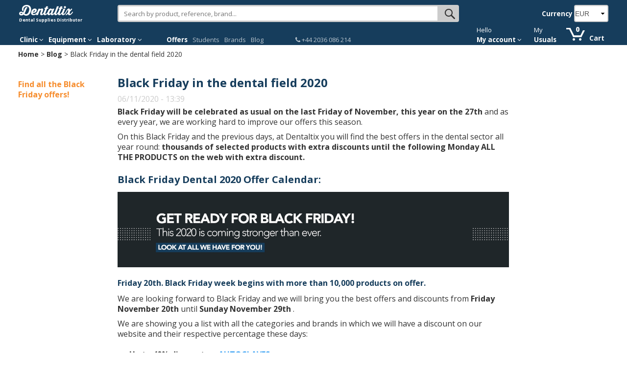

--- FILE ---
content_type: text/html; charset=utf-8
request_url: https://www.dentaltix.com/en/blog/black-friday-dental-sector-2020
body_size: 19913
content:
<!DOCTYPE html>
<html lang="en" dir="ltr"
  xmlns:content="http://purl.org/rss/1.0/modules/content/"
  xmlns:dc="http://purl.org/dc/terms/"
  xmlns:foaf="http://xmlns.com/foaf/0.1/"
  xmlns:og="http://ogp.me/ns#"
  xmlns:rdfs="http://www.w3.org/2000/01/rdf-schema#"
  xmlns:sioc="http://rdfs.org/sioc/ns#"
  xmlns:sioct="http://rdfs.org/sioc/types#"
  xmlns:skos="http://www.w3.org/2004/02/skos/core#"
  xmlns:xsd="http://www.w3.org/2001/XMLSchema#"
  xmlns:schema="http://schema.org/">
<head>
<link rel="stylesheet" href="https://static.dentaltix.com/front/libs/css/primeicons/primeicons.css">
<script async src="https://static.dentaltix.com/front/libs/polyfill/es-module-shims.min.js"></script>
<script type="importmap">
    {
      "imports": {
        "vue": "https://static.dentaltix.com/front/libs/vue/3.2.47/vue.runtime.esm-browser.prod.min.js",
        "lodash-es": "https://static.dentaltix.com/front/libs/lodash/lodash-4.17.21-esm.js"
      }
    }
</script>
<link rel="preconnect" href="https://fonts.googleapis.com"> <link rel="preconnect" href="https://fonts.gstatic.com" crossorigin> <link href="https://fonts.googleapis.com/css2?family=Open+Sans:ital,wght@0,300..800;1,300..800&display=swap" rel="stylesheet">
  <script>!function(C,oo,k,ie,b,o,t){
    let a=C.scripts[0],c="en",d=C.createElement(ie),
    e=[/^\/([a-z]{2})([_-][a-z]{2})?(\/.*)?/g.exec(k),/^([a-z]{2})\./.exec(oo),
    /\.([a-z]{2,})$/.exec(oo)],f={at:"de",au:c,ca:c,cz:"cs",dk:"da",ee:"et",no:"nb",se:
    "sv",uk:c},g=0;for(g of e){e=g?g[1]:t;if(g)break}e=e.length!=2?t:e;e=f[e]?f[e]:e;d.
    id=b;d.src="https://consent.cookiebot.com/uc.js";d.dataset.cbid=o;d.dataset.
    culture=e;d.async=!0;a.parentNode.insertBefore(d,a)}(document,location.hostname,
    location.pathname,"script","Cookiebot","0954a432-b06c-4132-9838-833c064c4d07","es")
  </script>

    <!-- Google Tag Manager -->
  <script>(function(w,d,s,l,i){w[l]=w[l]||[];w[l].push({'gtm.start':
            new Date().getTime(),event:'gtm.js'});var f=d.getElementsByTagName(s)[0],
            j=d.createElement(s),dl=l!='dataLayer'?'&l='+l:'';j.async=true;j.src=
            'https://www.googletagmanager.com/gtm.js?id='+i+dl;f.parentNode.insertBefore(j,f);
          })(window,document,'script','dataLayer', 'GTM-M4PB5G');
  </script>
  <!-- End Google Tag Manager -->
  
  <!--[if IE]><meta http-equiv='X-UA-Compatible' content='IE=edge,chrome=1'><![endif]-->
  <meta name="viewport" content="width=device-width, initial-scale=1.0, maximum-scale=1.0, user-scalable=yes">
  <!-- <link rel="preload" href="/sites/all/themes/rhythm_dentaltix/images/logoinicio1.png" as="image" />
  <link rel="preload" href="/sites/all/themes/rhythm_dentaltix/images/whatsapp-logo.png" as="image" />
  <link rel="preload" href="/sites/all/themes/rhythm_dentaltix/images/cart/picto_cart.png" as="image" />
  <link rel="preload" href="/sites/all/themes/rhythm_dentaltix/images/logo_dentaltix.png" as="image" />
  <link rel="preload" href="/misc/arrow-desc.png" as="image" /> -->
  <meta http-equiv="Content-Type" content="text/html; charset=utf-8" />
<meta name="twitter:card" content="summary" />

                      <script type="application/ld+json">
                      {   
                          "@context":"https://schema.org",
                          "@type":"BreadcrumbList",
                          "itemListElement":
                          [
                                      {
                                        "@type":"ListItem",
                                        "position":1,
                                        "name":"Home",
                                        "item":"https://www.dentaltix.com/en/"
                                      }
      ,
                                      {
                                        "@type":"ListItem",
                                        "position":2,
                                        "name":"Blog",
                                        "item":"https://www.dentaltix.com/en/blog"
                                      }
      ,
                                      {
                                        "@type":"ListItem",
                                        "position":3,
                                        "name":"Black Friday in the dental field 2020",
                                        "item":"https://www.dentaltix.com/en/blog/black-friday-dental-sector-2020"
                                      }
      ]
                      }
                      </script>
<link href="https://www.dentaltix.com/en/blog/black-friday-dental-sector-2020" rel="alternate" hreflang="en" />
<meta name="twitter:description" content="Black Friday in the dental field 2020" />
<meta property="og:description" content="Black Friday in the dental field 2020" />
<meta name="twitter:image" content="https://www.dentaltix.com/en/sites/default/files/styles/large/public/black-friday-2020_0.jpg?itok=N7DK247u" />
<meta property="og:image:url" content="https://www.dentaltix.com/en/sites/default/files/styles/large/public/black-friday-2020_0.jpg?itok=N7DK247u" />
<meta name="twitter:title" content="Black Friday in the dental field 2020" />
<meta property="og:title" content="Black Friday in the dental field 2020" />
<meta property="og:type" content="article" />
<meta name="Generator" content="Drupal 7 (http://drupal.org)" />
<meta property="og:url" content="http://internal-root-web-lb-215680068.eu-west-1.elb.amazonaws.com/en/blog/black-friday-dental-sector-2020" />
<meta property="og:locale" content="en_EN" />
<meta name="twitter:site" content="@Dentaltix" />
<meta property="og:site_name" content="Dentaltix - Dental Supplies Distributor" />

                <script type="application/ld+json">
                {
                "@context": "https://schema.org",
                "@type": "Article",
                "headline": "Black Friday in the dental field 2020",
                "author": {
                    "@type": "Person",
                    "name": "Dentaltix"
                },
                "publisher": {
                    "@type": "Organization",
                    "name": "Dentaltix",
                    "logo": {
                    "@type": "ImageObject",
                    "url": "https://www.dentaltix.com/sites/all/themes/rhythm_dentaltix/images/logoinicio1.png"
                    }
                },
                "datePublished": "2020-11-06T13:39:34+01:00",
                "dateModified": "2020-12-10T13:00:42+01:00",
                
                "mainEntityOfPage": {
                    "@type": "WebPage",
                    "@id": "https://www.dentaltix.com/en/blog/black-friday-dental-sector-2020"
                },
                "description": "&lt;p&gt;&lt;strong&gt;Black Friday will be celebrated as usual on the last Friday of November, this year on the 27th &lt;/strong&gt;and as every year, we are working hard to improve our offers this season.&lt;/p&gt;"
                }
                </script>

                        <script type="application/ld+json">
                        {   
                            "@context":"https://schema.org",
                            "@type":"WebSite",
                            "name":"Dentaltix - Dental Supplies Distributor",
                            "alternateName":"Dentaltix - Dental Distributor: Thousands of dental products and equipment in one click",
                            "url":"https://www.dentaltix.com/en/"
                        }
                        </script>

                        <script type="application/ld+json">
                        {   
                            "@context":"https://schema.org",
                            "@type":"Organization",
                            "url":"https://www.dentaltix.com",
                            "logo":"https://www.dentaltix.com/sites/all/themes/rhythm_dentaltix/images/logoinicio1.png",
                            "contactPoint":[
                                {
                                    "@type":"ContactPoint",
                                    "telephone":"+34915335229",
                                    "contactType":"Customer Service",
                                    "areaServed":["ES"],
                                    "availableLanguage":["Spanish"]
                                },
                                {
                                    "@type":"ContactPoint",
                                    "telephone":"+33971070302",
                                    "contactType":"Customer Service",
                                    "areaServed":["FR"],
                                    "availableLanguage":["French"]
                                },
                                {
                                    "@type":"ContactPoint",
                                    "telephone":"+39294752516",
                                    "contactType":"Customer Service",
                                    "areaServed":["IT"],
                                    "availableLanguage":["Italian"]
                                },
                                {
                                    "@type":"ContactPoint",
                                    "telephone":"+441254790349",
                                    "contactType":"Customer Service",
                                    "areaServed":["UK"],
                                    "availableLanguage":["English"]
                                }
                                 
                            ],
                            "sameAs":[
                                "https://www.facebook.com/dentaltix/",
                                "https://twitter.com/dentaltix",
                                "https://www.linkedin.com/company/dentared/",
                                "http://www.dentared.com",
                                "https://plus.google.com/+Dentaltix"
                            ]
                        }
                        </script>
<link rel="shortlink" href="/en/node/32000" />
<link rel="canonical" href="https://www.dentaltix.com/en/blog/black-friday-dental-sector-2020" />
<link rel="shortcut icon" href="https://www.dentaltix.com/en/sites/all/themes/rhythm_dentaltix/favicon.ico" type="image/vnd.microsoft.icon" />
  <title>Black Friday in the dental field 2020 - Dental Supplies and Equipment - Dentaltix</title>
  <link type="text/css" rel="stylesheet" href="https://www.dentaltix.com/en/sites/default/files/css/css_WYLQ_gZetACwlgC3qvcg58yMCgq6pam3S-AN0Tr8QWQ.css" media="all" />
<link type="text/css" rel="stylesheet" href="https://www.dentaltix.com/en/sites/default/files/css/css_PXpEIeMoLxj7kIUt8KaYdLmoBbxFdzk6g7GVwSnyLb8.css" media="all" />
<link type="text/css" rel="stylesheet" href="https://www.dentaltix.com/en/sites/default/files/css/css_xPBc6cmZ9zdW3dOvitJGRfgBdU32DVBAb3RFGPF6774.css" media="all" />
<link type="text/css" rel="stylesheet" href="https://www.dentaltix.com/en/sites/default/files/css/css_IcvKESQlE1zhmCqV2lbTijDsu7yuMKjwE5TMEZXlDOU.css" media="all" />
<link type="text/css" rel="stylesheet" href="https://www.dentaltix.com/en/sites/default/files/css/css_dHkc0OrTs7dFHRl66jL80AaAjF0OzfufRrH3HdzqfuU.css" media="all" />
<link type="text/css" rel="stylesheet" href="https://www.dentaltix.com/en/sites/default/files/css/css__xuY_Jof-A6BdlXMIrptuUAtGcCYC1Al3CuCnMo3Z28.css" media="screen and (max-width: 767px)" />
<link type="text/css" rel="stylesheet" href="https://www.dentaltix.com/en/sites/default/files/css/css_7d7B1WR4mdZV_ZVUnB6h7gk-X7BR4YjRHe0nps3kTuU.css" media="screen and (min-width: 768px)" />
<link type="text/css" rel="stylesheet" href="https://www.dentaltix.com/en/sites/default/files/css/css_ecRroHe3i1uDAPDB7x1zYRlJsMx8dz8l1i33ZWwvnUM.css" media="screen and (min-width: 992px)" />
<link type="text/css" rel="stylesheet" href="https://www.dentaltix.com/en/sites/default/files/css/css_X_ynGuZEkLzd3QD1A1JhLBPG_TDAPo9Ch3O8ol3wy9M.css" media="screen and (min-width: 1250px)" />
  <!-- Etiquetas para evitar 404 por imagens de favicon no encontradas -->
  <link rel="shortcut icon" href="/en/sites/all/themes/rhythm_dentaltix/images/favicons/favicon.ico" type="image/x-icon" />
  <link rel="apple-touch-icon" href="/sites/all/themes/rhythm_dentaltix/images/favicons/apple-touch-icon.png" />
  <link rel="apple-touch-icon" sizes="57x57" href="/sites/all/themes/rhythm_dentaltix/images/favicons/apple-touch-icon-57x57.png" />
  <link rel="apple-touch-icon" sizes="72x72" href="/sites/all/themes/rhythm_dentaltix/images/favicons/apple-touch-icon-72x72.png" />
  <link rel="apple-touch-icon" sizes="76x76" href="/sites/all/themes/rhythm_dentaltix/images/favicons/apple-touch-icon-76x76.png" />
  <link rel="apple-touch-icon" sizes="114x114" href="/sites/all/themes/rhythm_dentaltix/images/favicons/apple-touch-icon-114x114.png" />
  <link rel="apple-touch-icon" sizes="120x120" href="/sites/all/themes/rhythm_dentaltix/images/favicons/apple-touch-icon-120x120.png" />
  <link rel="apple-touch-icon" sizes="144x144" href="/sites/all/themes/rhythm_dentaltix/images/favicons/apple-touch-icon-144x144.png" />
  <link rel="apple-touch-icon" sizes="152x152" href="/sites/all/themes/rhythm_dentaltix/images/favicons/apple-touch-icon-152x152.png" />
  <link rel="apple-touch-icon" sizes="180x180" href="/sites/all/themes/rhythm_dentaltix/images/favicons/apple-touch-icon-180x180.png" />
</head>
<body class="appear-animate html not-front not-logged-in no-sidebars page-node page-node- page-node-32000 node-type-blog i18n-en">

<!-- Google Tag Manager (noscript) -->
  <noscript>
    <iframe src="https://www.googletagmanager.com/ns.html?id=GTM-M4PB5G"
            height="0" width="0" style="display:none;visibility:hidden">
    </iframe>
  </noscript>
<!-- End Google Tag Manager (noscript) -->

  <div class="main-wrap">
    
        <div class = "page">
  

    <header id="masthead" class="clearfix">
        <section class="header_scripts clearfix">
              <div class="region region-header-scripts">
      <div id="block-dtx-ui-async-data-layer-component" class="block block-dtx-ui " >
  
        
  <div class = "block-content clearfix">
    <div id="async-data-layer"><!--ssr-outlet--></div>
<script type="module" crossorigin="" src="https://front.dentaltix.com/user-ui/async-data-layer/./assets/index.js"></script>
<script>window.async_data_layer = {"id":"async-data-layer","rootProps":{"purchase":null,"menu_path":"node/%","page_type":"blog"},"ssr":false,"context":{"locale":"en","fcsBaseUrl":"https://front.dentaltix.com/user-ui","shopUrl":"https://www.dentaltix.com/en","userCookieName":"USER0ab3b3961df40fe80e607ed99f283d0e","shopId":"EN","defaultProductImageUrl":"https://www.dentaltix.com/it/sites/default/files/default_images/no-product2.png","services":{"frontUser":"https://front.dentaltix.com/user-ui/graphql","frontProduct":"https://front.dentaltix.com/product/graphql","frontCheckout":"https://front.dentaltix.com/checkout/graphql"},"props":{"purchase":null,"menu_path":"node/%","page_type":"blog"}}};</script>  </div>

  </div> <!-- /.block -->
  </div>
        </section>
         
        <div class="container menu">
          <div class="row">
              <div class="region region-branding">
      <div id="block-block-3" class="block block-block col-xs-12 col-sm-3 col-lg-2 " >
  
        
  <div class = "block-content clearfix">
    <div id="burger-menu" class="visible-xs-block"><a href="#"><i class="fa fa-bars"></i></a></div>
<div id = "eslogan">
<div class="logo">
<a href="/en/" title="Online Dental Supplies Distributor - Dentaltix"><img src="/sites/all/themes/rhythm_dentaltix/images/logoinicio2.webp" alt="Dental Distributor: Thousands of dental products and equipment in one click - Dentaltix"></a><br>
<span>Dental Supplies Distributor</span></div>
</div>  </div>

  </div> <!-- /.block -->
  <div id="block-dtx-ui-products-search-bar" class="block block-dtx-ui pc-searchbox col-xs-12 col-sm-9 col-md-5 col-lg-7 " >
  
        
  <div class = "block-content clearfix">
    <div id="products-search-bar"><div class="products-search-bar-container"><form><input type="text" value="" placeholder="Search by product, reference, brand..."><button class="search-bar-icon" type="submit"></button></form><div class="products-search-autocomplete-container"><div class="products-search-close-icon"><i class="fa fa-times"></i></div><!----><div><p>Products</p><!--[--><!--]--></div></div></div></div>

<script type="module" crossorigin="" src="https://front.dentaltix.com/product/products-search-bar/./assets/index.js"></script>
<link rel="stylesheet" href="https://front.dentaltix.com/product/products-search-bar/./assets/index.css">
<script>window.products_search_bar = {"id":"products-search-bar","context":{"locale":"en","fcsBaseUrl":"https://front.dentaltix.com/product","shopUrl":"https://www.dentaltix.com/en","userCookieName":"USER0ab3b3961df40fe80e607ed99f283d0e","shopId":"EN","defaultProductImageUrl":"https://www.dentaltix.com/it/sites/default/files/default_images/no-product2.png","services":{"frontUser":"https://front.dentaltix.com/user-ui/graphql","frontProduct":"https://front.dentaltix.com/product/graphql","frontCheckout":"https://front.dentaltix.com/checkout/graphql"},"priceWithTaxes":false,"searchResultUrl":"https://www.dentaltix.com/en/search-results","appId":"T5SYSRtvSxiVYyMuMTf3KA"}};</script>  </div>

  </div> <!-- /.block -->
  <div id="block-commerce-multicurrency-currency-selector" class="block block-commerce-multicurrency col-md-4 col-lg-3 currency-selector " >
  
          <h2 class=" ">Currency</h2>
      
  <div class = "block-content clearfix">
    <form class="form" action="/en/blog/black-friday-dental-sector-2020" method="post" id="commerce-multicurrency-selector-form" accept-charset="UTF-8"><div><div class="form-item form-type-select form-item-selected-currency">
 <div class = "form-group select-dentaltix"><select class="input-md form-control round form-select" id="edit-selected-currency" name="selected_currency"><option value="BGN">BGN</option><option value="CZK">CZK</option><option value="DKK">DKK</option><option value="EUR" selected="selected">EUR</option><option value="GBP">GBP</option><option value="HRK">HRK</option><option value="NOK">NOK</option><option value="PLN">PLN</option><option value="RON">RON</option><option value="SEK">SEK</option></select></div>
</div>
<div class="input_button edit-save-selected-currency"><input class="btn-medium btn btn-mod btn-round btn-medium btn form-submit" type="submit" id="edit-save-selected-currency" name="op" value="Save" /></div><input type="hidden" name="form_build_id" value="form-2PX1BXcC1y9fRSHgDDS3gOW-gXLAZ3QH-1hKNMzfbDc" />
<input type="hidden" name="form_id" value="commerce_multicurrency_selector_form" />
</div></form>  </div>

  </div> <!-- /.block -->
  </div>
          </div>
          <nav class="row">
              <div class="region region-menu">
      <div id="block-block-16" class="block block-block col-xs-12 col-sm-11 navbar " >
  
        
  <div class = "block-content clearfix">
    <div class="container-fluid">
<div class="close-slide">
    <a href="#" class="fa fa-arrow-left"></a>
    <a href="#" class="fa fa-remove"></a>
  </div>
    <ul class="nav navbar-nav">

        <li id="li-clinicas" class="dropdown menu">
            <a href="/en/dental-clinic" class="dropdown-toggle" role="button" aria-haspopup="true" aria-expanded="false">Clinic <i class="fa fa-angle-down"></i></a>
            <ul id="menuclinicas" class="dropdown-menu menu-height">
                <li data-submenu-id="submenu-indumentaria">
                    <a href="/en/dentistry-apparels">Apparels <i class="fa fa-caret-right"></i></a>
                    <div id="submenu-indumentaria" class="popover"></div>
                </li>
                <li data-submenu-id="submenu-fresas">
                    <a href="/en/dental-burs">Burs <i class="fa fa-caret-right"></i></a>
                    <div id="submenu-fresas" class="popover"></div>
                </li>
                <li data-submenu-id="submenu-cementos">
                    <a href="/en/dental-cements">Cements <i class="fa fa-caret-right"></i></a>
                    <div id="submenu-cementos" class="popover"></div>
                </li>
                <li data-submenu-id="submenu-composites">
                    <a href="/en/composites">Composites <i class="fa fa-caret-right"></i></a>
                    <div id="submenu-composites" class="popover"></div>
                </li>
                <li data-submenu-id="submenu-desinfeccion">
                    <a href="/en/disinfection">Disinfection and Cleaning <i class="fa fa-caret-right"></i></a>
                    <div id="submenu-desinfeccion" class="popover"></div>
                </li>
                <li data-submenu-id="submenu-desechables">
                    <a href="/en/disposables">Disposables <i class="fa fa-caret-right"></i></a>
                    <div id="submenu-desechables" class="popover"></div>
                </li>
                <li data-submenu-id="submenu-endodoncia">
                    <a href="/en/endodontic-instruments">Endodontics <i class="fa fa-caret-right"></i></a>
                    <div id="submenu-endodoncia" class="popover"></div>
                </li>
                <li data-submenu-id="submenu-implantes">
                    <a href="/en/implants">Implants and attachments <i class="fa fa-caret-right"></i></a>
                    <div id="submenu-implantes" class="popover"></div>
                </li>
                <li data-submenu-id="submenu-impresion">
                    <a href="/en/impression">Impression <i class="fa fa-caret-right"></i></a>
                    <div id="submenu-impresion" class="popover"></div>
                </li>
                <li data-submenu-id="submenu-instrumental">
                    <a href="/en/dental-instruments">Instruments <i class="fa fa-caret-right"></i></a>
                    <div id="submenu-instrumental" class="popover"></div>
                </li>
                <li data-submenu-id="submenu-agujasyjeringas">
                    <a href="/en/needles-and-syringes">Needles and Syringes <i class="fa fa-caret-right"></i></a>
                    <div id="submenu-agujasyjeringas" class="popover"></div>
                </li>
                <li data-submenu-id="submenu-obturacion">
                    <a href="/en/obturation-restoration">Obturation and Restoration <i class="fa fa-caret-right"></i></a>
                    <div id="submenu-obturacion" class="popover"></div>
                </li>
                <li data-submenu-id="submenu-ortodoncia">
                    <a href="/en/orthodontics">Orthodontics <i class="fa fa-caret-right"></i></a>
                    <div id="submenu-ortodoncia" class="popover"></div>
                </li>
                <li data-submenu-id="submenu-profilaxis">
                    <a href="/en/prophylaxis">Prophylaxis <i class="fa fa-caret-right"></i></a>
                    <div id="submenu-profilaxis" class="popover"></div>
                </li>
                <li data-submenu-id="submenu-cirugia-y-periodoncia">
                    <a href="/en/periodontics">Surgery <i class="fa fa-caret-right"></i></a>
                    <div id="submenu-cirugia-y-periodoncia" class="popover"></div>
                </li>
                <li data-submenu-id="submenu-blanqueamiento">
                    <a href="/en/dental-whitening">Whitening <i class="fa fa-caret-right"></i></a>
                    <div id="submenu-blanqueamiento" class="popover"></div>
                </li>
                <li data-submenu-id="submenu-radiografia">
                    <a href="/en/x-ray">X-Ray <i class="fa fa-caret-right"></i></a>
                    <div id="submenu-radiografia" class="popover"></div>
                </li>
                <li data-submenu-id="submenu-varios">
                    <a href="/en/various">Various <i class="fa fa-caret-right"></i></a>
                    <div id="submenu-varios" class="popover"></div>
                </li>
                <li class="ver-todo">
                    <a href="/en/productos">All the Products</a>
                </li>
            </ul><!-- menuclinicas -->
        </li><!-- li clinicas -->

        <li id="li-equipamientos" class="dropdown menu">
            <a href="/en/dental-equipment" class="dropdown-toggle"  role="button" aria-haspopup="true" aria-expanded="false">Equipment <i class="fa fa-angle-down"></i></a>
            <ul id="menuequipamientos" class="dropdown-menu menu-height">
                <li data-submenu-id="submenu-estetica">
                    <a href="/en/aesthetic-and-dental-restoration">Aesthetic and Restoration <i class="fa fa-caret-right"></i></a>
                    <div id="submenu-estetica" class="popover"></div>
                </li>
                <li data-submenu-id="submenu-endodoncia-equipamientos">
                    <a href="/en/endodontics-equipment">Endodontics <i class="fa fa-caret-right"></i></a>
                    <div id="submenu-endodoncia-equipamientos" class="popover"></div>
                </li>
                <li data-submenu-id="submenu-mobiliario">
                    <a href="/en/clinic-furniture">Furniture <i class="fa fa-caret-right"></i></a>
                    <div id="submenu-mobiliario" class="popover"></div>
                </li>
                <li>
                    <a href="/en/intraoral-dental-welders">Intraoral Welders</a>
                </li>
                <li data-submenu-id="submenu-salademaquinas">
                    <a href="/en/machine-room">Machine Room <i class="fa fa-caret-right"></i></a>
                    <div id="submenu-salademaquinas" class="popover"></div>
                </li>
                <li data-submenu-id="submenu-profilaxis-equipamientos">
                    <a href="/en/prophylaxis-equipment">Prophylaxis Equipment<i class="fa fa-caret-right"></i></a>
                    <div id="submenu-profilaxis-equipamientos" class="popover"></div>
                </li>
                <li data-submenu-id="submenu-mantenimiento">
                    <a href="/en/accessories-and-parts">Replacement Parts and Maintenance <i class="fa fa-caret-right"></i></a>
                    <div id="submenu-mantenimiento" class="popover"></div>
                </li>
                <li data-submenu-id="submenu-rotatorios">
                    <a href="/en/rotary">Rotary Instruments <i class="fa fa-caret-right"></i></a>
                    <div id="submenu-rotatorios" class="popover"></div>
                </li>
                <li data-submenu-id="submenu-esterilizacion">
                    <a href="/en/sterilization-and-disinfection-equipment">Sterilization and Desinfection <i class="fa fa-caret-right"></i></a>
                    <div id="submenu-esterilizacion" class="popover"></div>
                </li>
                <li data-submenu-id="submenu-cirugia">
                    <a href="/en/dental-surgery-equipment">Surgery <i class="fa fa-caret-right"></i></a>
                    <div id="submenu-cirugia" class="popover"></div>
                </li>
                <li data-submenu-id="submenu-rayos">
                    <a href="/en/x-ray-equipment">Digital Image <i class="fa fa-caret-right"></i></a>
                    <div id="submenu-rayos" class="popover"></div>
                </li>
                <li>
                    <a href="/en/various-equipment">Various</a>
                </li>
                <li class="ver-todo">
                    <a href="/en/productos">All the Products</a>
                </li>
            </ul><!-- menuequipamientos -->
        </li><!-- li equipamientos -->

        <li id="li-laboratorios" class="dropdown menu">
            <a href="/en/laboratory-0" class="dropdown-toggle" role="button" aria-haspopup="true" aria-expanded="false">Laboratory <i class="fa fa-angle-down"></i></a>
            <ul id="menulaboratorios" class="dropdown-menu menu-height">
                <li data-submenu-id="submenu-abrasivos">
                    <a href="/en/abrasives-and-polishing-laboratory">Abrasives and Polishing <i class="fa fa-caret-right"></i></a>
                    <div id="submenu-abrasivos" class="popover"></div>
                </li>
 <li data-submenu-id="submenu-accesorioslabo">
                    <a href="/en/laboratory-attachments-dental-laboratory">Accessories <i class="fa fa-caret-right"></i></a>
                    <div id="submenu-accesorioslabo" class="popover"></div>
                </li>
                <li data-submenu-id="submenu-dientes">
                    <a href="/en/acrylic-teeth">Acrylic Teeth <i class="fa fa-caret-right"></i></a>
                    <div id="submenu-dientes" class="popover"></div>
                </li>
                <li data-submenu-id="submenu-fresaslabo">
                    <a href="/en/laboratory-burs-and-discs">Burs and Discs <i class="fa fa-caret-right"></i></a>
                    <div id="submenu-fresaslabo" class="popover"></div>
                </li>
                <li data-submenu-id="submenu-cadcam">
                    <a href="/en/cad-cam">CAD CAM <i class="fa fa-caret-right"></i></a>
                    <div id="submenu-cadcam" class="popover"></div>
                </li>
                <li data-submenu-id="submenu-ceramicas">
                    <a href="/en/dental-ceramics">Ceramics <i class="fa fa-caret-right"></i></a>
                    <div id="submenu-ceramicas" class="popover"></div>
                </li>
                <li data-submenu-id="submenu-revestimiento">
                    <a href="/en/coating-and-flasking">Coating and Flasking <i class="fa fa-caret-right"></i></a>
                    <div id="submenu-revestimiento" class="popover"></div>
                </li>
                <li data-submenu-id="submenu-aparatologia-laboratorio">
                    <a href="/en/laboratory">Equipment <i class="fa fa-caret-right"></i></a>
                    <div id="submenu-aparatologia-laboratorio" class="popover"></div>
                </li>
                <li data-submenu-id="submenu-instrumentoslaboratorio">
                    <a href="/en/various-laboratory-instruments">Instruments <i class="fa fa-caret-right"></i></a>
                    <div id="submenu-instrumentoslaboratorio" class="popover"></div>
                </li>
                <li data-submenu-id="submenu-metales">
                    <a href="/en/metals-alloys">Metals and Alloys <i class="fa fa-caret-right"></i></a>
                    <div id="submenu-metales" class="popover"></div>
                </li>
                <li data-submenu-id="submenu-resinas">
                    <a href="/en/ceramics-resins-and-acrylics">Resins And Acrylics <i class="fa fa-caret-right"></i></a>
                    <div id="submenu-resinas" class="popover"></div>
                </li>
                <li data-submenu-id="submenu-ceras">
                    <a href="/en/waxes-preforms-and-base-plates">Waxes, Preforms and Base Plates <i class="fa fa-caret-right"></i></a>
                    <div id="submenu-ceras" class="popover"></div>
                </li>
                <li class="ver-todo">
                    <a href="/en/productos">All the Products</a>
                </li>
            </ul><!-- menulaboratorios -->
        </li><!-- li laboratorios -->

        <li class="delimiter-menu-botones menu hidden-xs hidden-sm"></li>

        <!-- <li id="li-covid" class="hidden-sm menu"><a href="/en/sanitary-protective-equipment">Covid-19</a></li>--><!-- li estudiantes -->
        <li id="li-covid" class="menu"><a href="/en/best-deals">Offers</a></li><!-- li oferta -->
        <li id="li-estudiantes" class="hidden-sm menu"><a href="/en/students">Students</a></li><!-- li estudiantes -->
        <li id="li-marcas" class="menu"><a href="/en/brands">Brands</a></li><!-- li marcas -->
        <li id="li-blog" class="menu"><a href="/en/blog">Blog</a></li><!-- li blog -->

        <li class="delimiter-bottons-contacto menu hidden-xs hidden-sm"></li>

        <li id="li-contacto" class="menu">
            <a href="/en/contact-us" class=""><span class="telefono"><i class="fa fa-phone"></i> +44 2036 086 214</span></a>
        </li><!-- li#contact-number -->

        <li class="delimiter-contacto-cuenta menu hidden-xs hidden-sm"></li>

<li id="login-menu" class="dropdown"><!--[--><span class="texto-extra hidden-xs">Hello </span><a href="/en/user" rel="nofollow" class="dropdown-toggle" data-toggle="dropdown" role="button" aria-haspopup="true" aria-expanded="false" style="color:white;font-weight:bold;">My account <i class="fa fa-angle-down"></i></a><ul id="menucuenta" class="dropdown-menu" style="margin:-1px;"><!--[--><li class="login"><a class="btn btn-primary" href="/en/user/login" rel="nofollow">Sign in</a></li><hr><li class="last"><span class="texto-extra">New in Dentaltix?</span><a href="/en/user/register" class="btn btn-link" rel="nofollow">Start here</a></li><!--]--></ul><!--]--></li>
<script type="module" crossorigin="" src="https://front.dentaltix.com/user-ui/login-menu/./assets/index.js"></script>
<link rel="stylesheet" href="https://front.dentaltix.com/user-ui/login-menu/./assets/index.css">
<script>window.login_menu = {"id":"login-menu","rootProps":{"urls":{"userProfile":"/en/user","userOrders":"/en/user/{userId}/orders","userWishlist":"/en/user/{userId}/wishlist","userAddresses":"/en/user/{userId}/addressbook","userUsuals":"/en/user/my-usuals","login":"/en/user/login","logout":"/en/user/logout","register":"/en/user/register"},"anonymousUserDatalayer":{"id":"EN0","name":null,"roles":["anonymous user"],"group":"customer","customer_profiles":"empty"}},"ssr":true,"context":{"locale":"en","fcsBaseUrl":"https://front.dentaltix.com/user-ui","shopUrl":"https://www.dentaltix.com/en","userCookieName":"USER0ab3b3961df40fe80e607ed99f283d0e","shopId":"EN","defaultProductImageUrl":"https://www.dentaltix.com/it/sites/default/files/default_images/no-product2.png","services":{"frontUser":"https://front.dentaltix.com/user-ui/graphql","frontProduct":"https://front.dentaltix.com/product/graphql","frontCheckout":"https://front.dentaltix.com/checkout/graphql"},"props":{"urls":{"userProfile":"/en/user","userOrders":"/en/user/{userId}/orders","userWishlist":"/en/user/{userId}/wishlist","userAddresses":"/en/user/{userId}/addressbook","userUsuals":"/en/user/my-usuals","login":"/en/user/login","logout":"/en/user/logout","register":"/en/user/register"},"anonymousUserDatalayer":{"id":"EN0","name":null,"roles":["anonymous user"],"group":"customer","customer_profiles":"empty"}}}};</script>
<li id="li-my-produtcs">
<span class="texto-extra hidden-xs">My</span>
<a rel=”nofollow” href="/en/user/my-usuals" class="desktop">Usuals</a>
<a rel=”nofollow” href="/en/user/my-usuals" class="mobile">My usuals</a>
</li>
    </ul><!--<ul class="navbar nav">    -->  
</div><!--<div class="container">    -->
<style>
//#masthead {background-color: #333333 !important;} 
//#colophon .footer-first {background-color: #333333 !important;}
</style>

<style>
@media (min-width: 768px) {
.desktop {
display: block !important;
}

.mobile {
display: none !important;
}

    .navbar-nav {
        display: flex;
    }

#li-cuenta-2  {
   margin-left: auto;
}

#masthead .navbar .nav > li#li-my-produtcs  {
   padding-left: 10px;
   padding-right: 0px
}

#masthead ul.navbar-nav li.menu {
margin-right: 1rem;
}
}

@media (min-width: 992px) {
#masthead .navbar .nav > li#li-my-produtcs  {
   padding-left: 25px;
   padding-right: 0px
}
}

@media (min-width: 768px) and (max-width: 992px) {
.region-branding {
display: flex;
}
#masthead .region-branding #block-commerce-multicurrency-currency-selector {
position: unset !important;
margin-top: 0px
}

#li-estudiantes-menu {
display:none !important;
}
#masthead ul.navbar-nav li.menu {
// margin-right: .5rem;
}
}

@media (max-width: 767px) {

.desktop {
display: none !important;
}

.mobile {
display: block !important;
}
#li-cuenta-2 {
grid-row:1;
}
#li-my-produtcs {
grid-row:2;
}

#li-my-produtcs a, 
#li-cuenta-2 a
{
color: #163d5c !important;
    opacity: 1;
    padding: 10px 15px !important;
    font-size: 1.4rem !important;
}
}

#li-cuenta-2 > span {
    width: 95px;
    overflow: hidden;
    white-space: nowrap;
    text-overflow: ellipsis;
}

aside#sidebar-first ul.expanded > li::before {
    content: "" !important;
}

aside#sidebar-first ul.expanded {
    margin-left: 0px !important; 
}

.flag-brand-container .brand {
display:block;
overflow:hidden;
text-overflow:ellipsis;
}
</style>

  </div>

  </div> <!-- /.block -->
  <div id="block-dtx-ui-cart-mini" class="block block-dtx-ui col-xs-5 col-sm-1 mt-1 cart-mini-block " >
  
        
  <div class = "block-content clearfix">
    <div id="cart-mini"><!--ssr-outlet--></div>
<script type="module" crossorigin="" src="https://front.dentaltix.com/checkout/cart-mini/./assets/index.js"></script>
<link rel="stylesheet" href="https://front.dentaltix.com/checkout/cart-mini/./assets/index.css">
<script>window.cart_mini = {"id":"cart-mini","ssr":false,"rootProps":{},"context":{"locale":"en","fcsBaseUrl":"https://front.dentaltix.com/checkout","shopUrl":"https://www.dentaltix.com/en","userCookieName":"USER0ab3b3961df40fe80e607ed99f283d0e","shopId":"EN","defaultProductImageUrl":"https://www.dentaltix.com/it/sites/default/files/default_images/no-product2.png","services":{"frontUser":"https://front.dentaltix.com/user-ui/graphql","frontProduct":"https://front.dentaltix.com/product/graphql","frontCheckout":"https://front.dentaltix.com/checkout/graphql"},"cartUrl":"https://front.dentaltix.com/checkout/v1/cart","tokenUrl":"https://front.dentaltix.com/checkout/auth/token","priceWithTaxes":false,"urlToCheckout":"/en/checkout/{order_id}","urlToCartSummary":"/en/cart"}};</script>  </div>

  </div> <!-- /.block -->
  </div>
          </nav>
        </div> 
      </header>

      <section class="header_first clearfix">
                </section> 

      <section class="container contextual-links-region clearfix">
        <div class="row">
          <div class="col-xs-12 breadcrumbs">
             <div id="breadcrumbs"><a href="/en/">Home</a> &gt; <a href="/en/blog">Blog</a> &gt; Black Friday in the dental field 2020</div>
                      </div>
          <div class="col-xs-12">
                                  </div>
                  </div>
        <div class="row">
          
            <main class="col-xs-12 col-sm-12 col-lg-12">
              <div class="row">
                                  <div class="region region-content">
      <div id="block-system-main" class="block block-system " >
  
        
  <div class = "block-content clearfix">
    <div id="node-32000" class="col-xs-12 col-sm-12 col-md-10 col-md-push-1 col-lg-8 col-lg-push-2 node node-blog clearfix" about="/en/blog/black-friday-dental-sector-2020" typeof="sioc:Item foaf:Document">

  
    <span property="dc:title" content="Black Friday in the dental field 2020" class="rdf-meta element-hidden"></span><span property="sioc:num_replies" content="0" datatype="xsd:integer" class="rdf-meta element-hidden"></span>
  
  <div class="title-blog">
    <h1>Black Friday in the dental field 2020    </h1>
  </div>

  <div class="submitted">
    06/11/2020 - 13:39  </div>

  <div class="content"    
  <div class="field field-name-body field-type-text-with-summary field-label-hidden">
    <p><strong>Black Friday will be celebrated as usual on the last Friday of November, this year on the 27th </strong>and as every year, we are working hard to improve our offers this season.</p>

<p>On this Black Friday and the previous days, at Dentaltix you will find the best offers in the dental sector all year round: <strong>thousands of selected products with extra discounts until the following Monday ALL THE PRODUCTS on the web with extra discount.</strong><p>


<h2>Black Friday Dental 2020 Offer Calendar:</h2>

<p class="rtecenter"><a href="https://www.dentaltix.com/en/best-deals"><img alt="Black Friday in the dental sector 2020" src="/en/sites/default/files/20-11_banners_home-bf_en.jpg"/></a></p>

<h3>Friday 20th. Black Friday week begins with more than 10,000 products on offer.</h3>

<p>We are looking forward to Black Friday and we will bring you the best offers and discounts from <strong>Friday November 20th </strong>  until <strong>Sunday November 29th </strong>. </p>

<p>We are showing you a list with all the categories and brands in which we will have a discount on our website and their respective percentage these days: </p>
<br>

<p><strong>>> Up to 40% discount on <a href="https://www.dentaltix.com/en/best-deals?f%5B0%5D=field_subcategor_a%3A21025&f%5B1%5D=field_subcategor_a%3A25741&f%5B2%5D=field_subcategor_a%3A17050">AUTOCLAVES </a></strong></p>
<p class="rtecenter"><a href="https://www.dentaltix.com/en/best-deals?f%5B0%5D=field_subcategor_a%3A21025&f%5B1%5D=field_subcategor_a%3A25741&f%5B2%5D=field_subcategor_a%3A17050"><img alt="Black Friday in the dental sector 2020" src="https://www.dentaltix.com/en/sites/default/files/banners-home-autoclaves.jpg"/></a></p>
<br>
<p>A selection of the best autoclaves of 17, 18, 22 and 28 Litres of:</p>
<br>
<ul>
<li><a href="https://www.dentaltix.com/en/best-deals?f%5B0%5D=field_subcategor_a%3A21025&f%5B1%5D=field_subcategor_a%3A25741&f%5B2%5D=field_subcategor_a%3A17050&f%5B3%5D=field_marca%3A16941">Mestra</a>: Up to 40%</li>
<li><a href="https://www.dentaltix.com/en/best-deals?f%5B0%5D=field_subcategor_a%3A21025&f%5B1%5D=field_subcategor_a%3A25741&f%5B2%5D=field_subcategor_a%3A17050&f%5B3%5D=field_marca%3A16968">Bader</a>: Up to 40%</li>
<li><a href="https://www.dentaltix.com/en/best-deals?f%5B0%5D=field_subcategor_a%3A21025&f%5B1%5D=field_subcategor_a%3A25741&f%5B2%5D=field_subcategor_a%3A17050&f%5B3%5D=field_marca%3A17058">Mocom</a>: Up to 40%</li>
</ul>
<br>

<p><strong>>> Up to 40% discount in <a href="https://www.dentaltix.com/en/best-deals?f%5B0%5D=field_subcategor_a%3A25747&f%5B1%5D=field_subcategor_a%3A17138">WHITENING </a></strong></p>
<p class="rtecenter"><a href="https://www.dentaltix.com/en/best-deals?f%5B0%5D=field_subcategor_a%3A25747&f%5B1%5D=field_subcategor_a%3A17138"><img alt="Black Friday in the dental sector 2020" src="https://www.dentaltix.com/en/sites/default/files/banners-home-blanq.jpg"/></a></p>
<br>
<p>You will find whiteners for both clinic and home application: Opalescence PF, Perfect Bleach, Pola Day, Pola Night and Pola Office. You will also find whitening accessories. All this by the leading manufacturers in the dental whitening sector:</p>
<br>
<ul>
<li><a href="https://www.dentaltix.com/en/best-deals?f%5B0%5D=field_subcategor_a%3A25747&f%5B1%5D=field_subcategor_a%3A17138&f%5B2%5D=field_marca%3A17023">Ultradent</a>: Up to 40%</li>
<li><a href="https://www.dentaltix.com/en/best-deals?f%5B0%5D=field_subcategor_a%3A25747&f%5B1%5D=field_subcategor_a%3A17138&f%5B2%5D=field_marca%3A17080">SDI</a>: Up to 40%</li>
</ul>
<br>

<p><strong>> Up to 50% discount on <a href="https://www.dentaltix.com/en/best-deals?f%5B0%5D=field_subcategor_a%3A25747&f%5B1%5D=field_subcategor_a%3A21012">ENDODONTIC MATERIALS</a></strong></p>
<p class="rtecenter"><a href="https://www.dentaltix.com/en/best-deals?f%5B0%5D=field_subcategor_a%3A25747&f%5B1%5D=field_subcategor_a%3A21012"><img alt="Black Friday in the dental sector 2020" src="https://www.dentaltix.com/en/sites/default/files/banners-home-endo_0.jpg"/></a></p>
<br>
<p>Lime, gutta-percha, paper tips, rubber dams... Everything you need to carry out your duct treatments at the best price:</p>
<br>
<ul>
<li><a href="https://www.dentaltix.com/en/best-deals?f%5B0%5D=field_subcategor_a%3A25747&f%5B1%5D=field_subcategor_a%3A21012&f%5B2%5D=field_marca%3A17403">VDW</a>: Up to 40%.</li>
<li><a href="https://www.dentaltix.com/en/best-deals?f%5B0%5D=field_subcategor_a%3A25747&f%5B1%5D=field_subcategor_a%3A21012&f%5B2%5D=field_marca%3A16987">Kerr</a>: Up to 40%.</li>
<li><a href="https://www.dentaltix.com/en/best-deals?f%5B0%5D=field_subcategor_a%3A25747&f%5B1%5D=field_subcategor_a%3A21012&f%5B2%5D=field_marca%3A16992">Medicaline:</a> Up to 50%. </li>
</ul>
<br>
<p><strong>>>Up to 40% in <a href="https://www.dentaltix.com/en/best-deals?f%5B0%5D=field_subcategor_a%3A21025&f%5B1%5D=field_subcategor_a%3A25744">SURGERY EQUIPMENT</a></strong></p>
<p class="rtecenter"><a href="https://www.dentaltix.com/en/best-deals?f%5B0%5D=field_subcategor_a%3A21025&f%5B1%5D=field_subcategor_a%3A25744"><img alt="Black Friday in the dental sector 2020" src="https://www.dentaltix.com/en/sites/default/files/banners-home-cirugia.jpg"/></a></p>
<br>
<p>You can also use this week's discounts, to purchase an implant engine, you can select among the brands:</p>
<br>
<ul>
<li><a href="https://www.dentaltix.com/en/implantology-motors?f%5B0%5D=field_marca%3A17372">Bien Air</a>: Up to 40% discount</li>
<li><a href="https://www.dentaltix.com/en/implantology-motors?f%5B0%5D=field_marca%3A17111">Nouvag</a>: Up to 40% discount</li>
</ul>
<br>

<p><strong>>> Up to 50% discount on <a href="https://www.dentaltix.com/en/best-deals?f%5B0%5D=field_subcategor_a%3A25710&f%5B1%5D=field_subcategor_a%3A21018">LABORATORY EQUIPMENT</a></strong></p>
<p class="rtecenter"><a href="https://www.dentaltix.com/en/best-deals?f%5B0%5D=field_subcategor_a%3A25710&f%5B1%5D=field_subcategor_a%3A21018"><img alt="Black Friday in the dental sector 2020" src="https://www.dentaltix.com/en/sites/default/files/banners-home-labo.jpg"/></a></p>
<br>
<p>You will find a selection of almost 200 products in laboratory equipment, from bags for decanters, brushes and wax heaters, to trimmers, electro-polishers, sandblasters and mixers by: </p>
<br>
<ul>
<li><a href="https://www.dentaltix.com/en/best-deals?f%5B0%5D=field_subcategor_a%3A25710&f%5B1%5D=field_marca%3A16941">Mestra</a>: Up to 50% discount.</li>
<li><a href="https://www.dentaltix.com/en/best-deals?f%5B0%5D=field_subcategor_a%3A25710&f%5B1%5D=field_marca%3A16968">Bader</a>: Up to 50% discount.</li>
<li><a href="https://www.dentaltix.com/en/best-deals?f%5B0%5D=field_subcategor_a%3A25710&f%5B1%5D=field_marca%3A17420">Technoflux</a>: Up to 45% discount.</li>
<li><a href="https://www.dentaltix.com/en/best-deals?f%5B0%5D=field_subcategor_a%3A25710&f%5B1%5D=field_marca%3A17427">Marathon</a>: Up to 45% discount.</li>
</ul>
<br>
<p><strong>>> Up to 45% discount on <a href="https://www.dentaltix.com/en/best-deals?f%5B0%5D=field_subcategor_a%3A21025">DENTAL EQUIPMENT </a></strong></p>
<p class="rtecenter"><a href="https://www.dentaltix.com/en/best-deals?f%5B0%5D=field_subcategor_a%3A21025"><img alt="Black Friday in the dental sector 2020" src="https://www.dentaltix.com/en/sites/default/files/banners-home-equipment.jpg"/></a></p>
<br>
<p>In addition, we will have discounts of up to 45% on Equipment and Appliances in the other categories of the same brands during the week and all categories on Friday 27th.</p>
<br>

<p><strong>>> Up to 50% discount on <a href="https://www.dentaltix.com/en/best-deals?f%5B0%5D=field_subcategor_a%3A25747&f%5B1%5D=field_subcategor_a%3A21009">BURS</a></strong></p>
<p class="rtecenter"><a href="https://www.dentaltix.com/en/best-deals?f%5B0%5D=field_subcategor_a%3A25747&f%5B1%5D=field_subcategor_a%3A21009"><img alt="Black Friday in the dental sector 2020" src="https://www.dentaltix.com/en/sites/default/files/banners-home-fresas.jpg"/></a></p>

<br>
<p>In this section you will find diamond milling cutters in different shapes: ball, pear, conical, cylinder and flame, among others by:</p>
<br>
<ul>
<li><a href="https://www.dentaltix.com/en/best-deals?f%5B0%5D=field_subcategor_a%3A25747&f%5B1%5D=field_subcategor_a%3A21009&f%5B2%5D=field_marca%3A16992">Medicaline</a>: Up to 50% discount.</li>
<li><a href="https://www.dentaltix.com/en/best-deals?f%5B0%5D=field_subcategor_a%3A25747&f%5B1%5D=field_subcategor_a%3A21009&f%5B2%5D=field_marca%3A17015">Intensiv</a>: Up to 35% discount.</li>
</ul>
<br>
<p><strong>>>Up to 50% discount on <a href="https://www.dentaltix.com/en/best-deals?f%5B0%5D=field_subcategor_a%3A25747&f%5B1%5D=field_subcategor_a%3A21014">IMPRESSION</a></strong></p>
<p class="rtecenter"><a href="https://www.dentaltix.com/en/best-deals?f%5B0%5D=field_subcategor_a%3A25747&f%5B1%5D=field_subcategor_a%3A21014"><img alt="Black Friday in the dental sector 2020" src="https://www.dentaltix.com/en/sites/default/files/banners-home-impresiones.jpg"/></a></p>
<br>
<p>Printing materials such as silicones, alginates, and plasters, will also have a discount on our website these days. Visit the following brands to buy them with the best discount in the sector:</p>
<br>
<ul>
<li><a href="https://www.dentaltix.com/en/best-deals?f%5B0%5D=field_subcategor_a%3A25747&f%5B1%5D=field_subcategor_a%3A21014&f%5B2%5D=field_marca%3A17132">VOCO</a>: Up to 40% discount.</li>
<li><a href="https://www.dentaltix.com/en/best-deals?f%5B0%5D=field_subcategor_a%3A25747&f%5B1%5D=field_subcategor_a%3A21014&f%5B2%5D=field_marca%3A17092">GC Dental</a> Up to 50% discount.</li>
<li><a href="https://www.dentaltix.com/en/best-deals?f%5B0%5D=field_subcategor_a%3A25747&f%5B1%5D=field_subcategor_a%3A21014&f%5B2%5D=field_marca%3A16987">Kerr</a>: Up to 40% discount.</li>
<li><a href="https://www.dentaltix.com/en/best-deals?f%5B0%5D=field_subcategor_a%3A25747&f%5B1%5D=field_subcategor_a%3A21014&f%5B2%5D=field_marca%3A17114">Kulzer</a>: Up to 50% discount.</li>
</ul>
 <br>

<p><strong>>>Up to 50% discount on <a href="https://www.dentaltix.com/en/best-deals?f%5B0%5D=field_subcategor_a%3A25747&f%5B1%5D=field_subcategor_a%3A21020">DENTAL INSTRUMENTS </a></strong></p>
<p class="rtecenter"><a href="https://www.dentaltix.com/en/best-deals?f%5B0%5D=field_subcategor_a%3A25747&f%5B1%5D=field_subcategor_a%3A21020"><img alt="Black Friday in the dental sector 2020" src="https://www.dentaltix.com/en/sites/default/files/banners-home-intru.jpg"/></a></p>
<br>
<p> Explorers, dental mirrors, mirror handles, different types of tweezers, spatulas and burnishers of the following brands:</p>
<br>
<ul>
<li><a href="https://www.dentaltix.com/en/best-deals?f%5B0%5D=field_subcategor_a%3A25747&f%5B1%5D=field_subcategor_a%3A21020&f%5B2%5D=field_marca%3A28558">GNZ</a>: Up to 40%</li>
<li><a href="https://www.dentaltix.com/en/best-deals?f%5B0%5D=field_subcategor_a%3A25747&f%5B1%5D=field_subcategor_a%3A21020&f%5B2%5D=field_marca%3A16992">Medicaline: </a> Up to 45%</li>
</ul>
<br>
<p><strong>>> Up to 40% discount on <a href="https://www.dentaltix.com/en/best-deals?f%5B0%5D=field_subcategor_a%3A21025&f%5B1%5D=field_subcategor_a%3A21026">ROTARY INSTRUMENTS</a></strong></p>
<p class="rtecenter"><a href="https://www.dentaltix.com/en/best-deals?f%5B0%5D=field_subcategor_a%3A21025&f%5B1%5D=field_subcategor_a%3A21026"><img alt="Black Friday in the dental sector 2020" src="https://www.dentaltix.com/en/sites/default/files/banners-home-rotatorio.jpg"/></a></p>
<br>
<p>Do you want to renew the rotating instruments in your dental clinic? Maybe you need a replacement one, because while you sterilize one, you work with another one. In this Black Friday you will be able to acquire turbine, micromotor, handpiece and counter-angle of the marks:</p>
<br>
<ul>
<li><a href="https://www.dentaltix.com/en/best-deals?f%5B0%5D=field_subcategor_a%3A21025&f%5B1%5D=field_subcategor_a%3A21026&f%5B2%5D=field_marca%3A17372">Bien Air</a>: Up to 40%.</li>
<li><a href="https://www.dentaltix.com/en/best-deals?f%5B0%5D=field_subcategor_a%3A21025&f%5B1%5D=field_subcategor_a%3A21026&f%5B2%5D=field_marca%3A17351">Morita</a>: Up to 40%.</li>
<li><a href="https://www.dentaltix.com/en/best-deals?f%5B0%5D=field_subcategor_a%3A21025&f%5B1%5D=field_subcategor_a%3A21026&f%5B2%5D=field_marca%3A17420">Technoflux</a>: Up to 40%.</li>
</ul>
<br>

<p><strong>>>Up to 40% in <a href="https://www.dentaltix.com/en/best-deals?f%5B0%5D=field_subcategor_a%3A21025&f%5B1%5D=field_subcategor_a%3A25740&f%5B2%5D=field_subcategor_a%3A17037">CURING LAMPS</a></strong></p>
<p class="rtecenter"><a href="https://www.dentaltix.com/en/best-deals?f%5B0%5D=field_subcategor_a%3A21025&f%5B1%5D=field_subcategor_a%3A25740&f%5B2%5D=field_subcategor_a%3A17037"><img alt="Black Friday in the dental sector 2020" src="https://www.dentaltix.com/en/sites/default/files/banners-home-lamparas_0.jpg"/></a></p>
<br>
<p>The best valued curing lamps on our website, such as Valo Cordless, DTE Led D, iLed Plus, or the Radii-Cal Wireless lamp will have an unbeatable by:</p>
<br>
<ul>
<li><a href="https://www.dentaltix.com/en/best-deals?f%5B0%5D=field_subcategor_a%3A21025&f%5B1%5D=field_subcategor_a%3A25740&f%5B2%5D=field_subcategor_a%3A17037&f%5B3%5D=field_marca%3A17023">Ultradent</a>, <a href="https://www.dentaltix.com/en/best-deals?f%5B0%5D=field_subcategor_a%3A21025&f%5B1%5D=field_subcategor_a%3A25740&f%5B2%5D=field_subcategor_a%3A17037&f%5B3%5D=field_marca%3A17036">DTE</a>, <a href="https://www.dentaltix.com/en/best-deals?f%5B0%5D=field_subcategor_a%3A21025&f%5B1%5D=field_subcategor_a%3A25740&f%5B2%5D=field_subcategor_a%3A17037&f%5B3%5D=field_marca%3A16987">Kerr</a>, <a href="https://www.dentaltix.com/en/light-curing-lamps?f%5B0%5D=field_marca%3A17080">SDI</a>: Up to 40%.</li>
</ul>
<br>
<p><strong>>>Up to 45% in <a href="https://www.dentaltix.com/en/best-deals?f%5B0%5D=field_subcategor_a%3A21025&f%5B1%5D=field_subcategor_a%3A25742">ENDODONTICS MOTORS</a></strong></p>
<p class="rtecenter"><a href="https://www.dentaltix.com/en/best-deals?f%5B0%5D=field_subcategor_a%3A21025&f%5B1%5D=field_subcategor_a%3A25742"><img alt="Black Friday in the dental sector 2020" src="https://www.dentaltix.com/en/sites/default/files/banners-home-motores.jpg"/></a></p>
<br>
<p>The most popular endodontic engines on the market, such as Elements e-motion, Tri Auto ZX2 and Gold Reciproc will also have discounts over the course of the week and other engines of the brands:</p>
<br>
<ul>
<li><a href="https://www.dentaltix.com/en/best-deals?f%5B0%5D=field_subcategor_a%3A21025&f%5B1%5D=field_subcategor_a%3A25742&f%5B2%5D=field_subcategor_a%3A17354&f%5B3%5D=field_marca%3A17403">VDW</a>: Up to 45%. </li>
<li><a href="https://www.dentaltix.com/en/best-deals?f%5B0%5D=field_subcategor_a%3A21025&f%5B1%5D=field_subcategor_a%3A25742&f%5B2%5D=field_subcategor_a%3A17354&f%5B3%5D=field_marca%3A17351">Morita</a>: Up to un 40%</li>
<li><a href="https://www.dentaltix.com/en/best-deals?f%5B0%5D=field_subcategor_a%3A21025&f%5B1%5D=field_subcategor_a%3A25742&f%5B2%5D=field_subcategor_a%3A17354&f%5B3%5D=field_marca%3A16987">Kerr</a> Up to 35%</li>
</ul>
<br>
<p><strong>>>Up to 45% in <a href="https://www.dentaltix.com/en/best-deals?f%5B0%5D=field_subcategor_a%3A25747&f%5B1%5D=field_subcategor_a%3A21010">ORTHODONTICS</a></strong></p>
<p class="rtecenter"><a href="https://www.dentaltix.com/en/best-deals?f%5B0%5D=field_subcategor_a%3A25747&f%5B1%5D=field_subcategor_a%3A21010"><img alt="Black Friday in the dental sector 2020" src="https://www.dentaltix.com/en/sites/default/files/banners-home-orto.jpg"/></a></p>
<br>
<p>Metal and self-ligating brackets, sapphire brackets, tubes and arches, all this and much more can be acquired with our discounts in the orthodontic category of the brands below:</p>
<br>
<ul>
<li><a href="https://www.dentaltix.com/en/best-deals?f%5B0%5D=field_subcategor_a%3A25747&f%5B1%5D=field_subcategor_a%3A21010&f%5B2%5D=field_marca%3A16992">Medicaline</a>: Up to 45%. </li>
<li><a href="https://www.dentaltix.com/en/best-deals?f%5B0%5D=field_subcategor_a%3A25747&f%5B1%5D=field_subcategor_a%3A21010&f%5B2%5D=field_marca%3A29923">Aditek</a>: Up to 45%.</li>
<li><a href="https://www.dentaltix.com/en/best-deals?f%5B0%5D=field_subcategor_a%3A25747&f%5B1%5D=field_subcategor_a%3A21010&f%5B2%5D=field_marca%3A17482">Astar Orthodontics</a>: Up to 45%. </li>
<li><a href="https://www.dentaltix.com/en/best-deals?f%5B0%5D=field_subcategor_a%3A25747&f%5B1%5D=field_subcategor_a%3A21010&f%5B2%5D=field_marca%3A16909">OrthoTechnology</a>: Up to 45%. </li>

</ul>
<br>
<p><strong>>>Up to 50% in <a href="https://www.dentaltix.com/en/best-deals?f%5B0%5D=field_subcategor_a%3A25747&f%5B1%5D=field_subcategor_a%3A21029">RESTORATION AND OBSTORATION</a></strong></p>
<p class="rtecenter"><a href="https://www.dentaltix.com/en/best-deals?f%5B0%5D=field_subcategor_a%3A25747&f%5B1%5D=field_subcategor_a%3A21029"><img alt="Black Friday in the dental sector 2020" src="https://www.dentaltix.com/en/sites/default/files/banners-home-rest.jpg"/></a></p>
<br>
<p>Restorative treatments are the most common in dental clinics, so stocking up on composites and cements of different types is a good decision. In Dentaltix, we will have offers in restoration materials in the brands:</p>
<br>
<ul>
<li><a href="https://www.dentaltix.com/en/best-deals?f%5B0%5D=field_subcategor_a%3A25747&f%5B1%5D=field_subcategor_a%3A21029&f%5B2%5D=field_marca%3A17114">Kulzer</a>:Up to 50%.</li>
<li><a href="https://www.dentaltix.com/en/best-deals?f%5B0%5D=field_subcategor_a%3A25747&f%5B1%5D=field_subcategor_a%3A21029&f%5B2%5D=field_marca%3A17092">GC</a>: Up to 50%.</li>
<li><a href="https://www.dentaltix.com/en/best-deals?f%5B0%5D=field_subcategor_a%3A25747&f%5B1%5D=field_subcategor_a%3A21029&f%5B2%5D=field_marca%3A16992">Medicaline</a>: Up to 50%.</li>
<li><a href="https://www.dentaltix.com/en/best-deals?f%5B0%5D=field_subcategor_a%3A25747&f%5B1%5D=field_subcategor_a%3A21029&f%5B2%5D=field_marca%3A17132">VOCO</a>: Up to 40%.</li>
<li><a href="https://www.dentaltix.com/en/best-deals?f%5B0%5D=field_subcategor_a%3A25747&f%5B1%5D=field_subcategor_a%3A21029&f%5B2%5D=field_marca%3A17080">SDI</a>:  Up to 40%.</li>
<li><a href="https://www.dentaltix.com/en/best-deals?f%5B0%5D=field_subcategor_a%3A25747&f%5B1%5D=field_subcategor_a%3A21029&f%5B2%5D=field_marca%3A16987">Kerr</a>:  Up to 40%.</li>
</ul>
<br>
<p><strong>>>Up to 45% in <a href="https://www.dentaltix.com/en/best-deals?f%5B0%5D=field_subcategor_a%3A21025&f%5B1%5D=field_subcategor_a%3A21036&f%5B2%5D=field_subcategor_a%3A16967">DENTAL CHAIRS</a></strong></p>
<p class="rtecenter"><a href="https://www.dentaltix.com/en/best-deals?f%5B0%5D=field_subcategor_a%3A21025&f%5B1%5D=field_subcategor_a%3A21036&f%5B2%5D=field_subcategor_a%3A16967"><img alt="Black Friday in the dental sector 2020" src="https://www.dentaltix.com/en/sites/default/files/banners-home-dental-chair.jpg"/></a></p>
<br>
<p>Incredible discount on Bader dental units, which include the lamp, tray, water unit and other accessories. The dental chairs, have these days up to 45% discount in our week of offers. Visit the category Dental chairs and filter by Bader brand and you will be able to see all the models and colours available.</p>
<br>
<ul>
<li><a href="https://www.dentaltix.com/en/best-deals?f%5B0%5D=field_subcategor_a%3A21025&f%5B1%5D=field_subcategor_a%3A21036&f%5B2%5D=field_subcategor_a%3A16967">Bader</a>: Up to 45%.</li>
</ul>
<h3>FRIDAY 27. Black Friday has arrived: Offers all over the web</h3>

<p>But that is not all, on <strong>Friday 27th, we extend an extra 5% to 10% discount to almost the website</strong> and we will keep them in force until <strong>Sunday 29th</strong>.</p>
<p>The products that we mention in the list of brands, are maintained with the initial discount. Probably if the product you were looking for, was not in the list of the brands with early discount in previous days, this day will be. </p>
<p> Furthermore, please note that some protection and disinfection products and some equipment will not be discounted because of their relation to the current situation (Covid-19).</p>

<h3>MONDAY 30th. Cybermonday</h3>

<p>If you were undecided and left the purchase to the last moment. This is the perfect day to acquire the equipment for your clinic or dental laboratory. This time, we will keep our discounts during <strong>CyberMonday</strong> in the categories of <a href="https://www.dentaltix.com/en/dental-equipment">Clinic Equipment</a> and <a href="https://www.dentaltix.com/en/laboratory">Laboratory Equipment</a> so that you can make the most of these offers and not run out of equipment for your first time this Christmas.</p>

<h2>Black Friday in the Dental Field. How do we prepare it at Dentaltix?</h2>

<p>Originally, Black Friday was celebrated in the United States one day after Thanksgiving with the start of Christmas shopping. Although it is true that the discounts were mainly applied to electronic shops, it is increasingly common to find discounts in other sectors and the dental sector is no exception.</p>

<p>The offers, not only you will find them on the last Friday of the month, but also it has extended to previous days so many begin to call this week <strong>Black Week</strong>.</p>

<p> At Dentaltix we do not stop and <strong>this year we are extending the time of the promotions and we are going to exceed the offers that we made in 2019, in quantity of promoted products and percentages of applied discounts</strong>.</p>

<p>We always praise the work of the main manufacturers in the dental sector, for the support they give us, because without them, the initiative to improve prices would not have been possible. Thank you all for your support!</p>

<p><strong>Are you ready to do your Black Friday shopping with us?</strong></p>

<p>Keep up to date with all the updates and news on our <strong>social networks</strong> so that you can take full advantage of our discounts <strong>Follow us!</strong></p>
<p>We also recommend that you make your purchase as soon as possible, because the advance offers are kept throughout the week and you could run out of stock and the discount will be the same. What are you waiting for? Visit the categories of those products that you had in mind to buy in this week of the year and <strong>Enjoy your Dental Black Friday!</strong></p>

<br>
<div>
<p class="rtecenter"><a href="https://www.facebook.com/DentaltixUK" target="_blank"><img alt="Facebook" src="/es/sites/default/files/facebook-dentaltix.png" style="height:30px" /></a> <a href="https://www.youtube.com/channel/UCL7j5KYNpXE9LLCN7VKajow" target="_blank"><img alt="YouTube" src="/es/sites/default/files/youtube-dentaltix.png" style="height:30px" /></a></p>
</div>
<br>
  </div>
<div class="field field-name-field-tags field-type-taxonomy-term-reference field-label-above"><b>Tags<span class = "colon">:</span> </b><a href="/en/tags/black-friday" typeof="skos:Concept" property="rdfs:label skos:prefLabel" datatype="">Black Friday</a></div><span property="dc:title" content="Black Friday in the dental field 2020" class="rdf-meta element-hidden"></span>  </div>

  
</div>
  </div>

  </div> <!-- /.block -->
  <div id="block-views-enlace-articulo-blog-block" class="block block-views col-xs-12 col-sm-12 col-md-10 col-md-push-1 col-lg-8 col-lg-push-2 node node-blog " >
  
        
  <div class = "block-content clearfix">
    <div class="view view-enlace-articulo-blog view-id-enlace_articulo_blog view-display-id-block view-dom-id-d927fe5a3e875a23737ab744ef806dea">
        
    
  
      <div class="clearfix"></div>
    <div class="view-content">
        <div class="views-row views-row-1 views-row-odd views-row-first views-row-last">
      
  <div>        <div><div id="productosblog">
<p><a href="https://www.dentaltix.com/en/best-deals">Find all the Black Friday offers!</a></p>
</div></div>  </div>  </div>
    </div>
  
  
  
  
  
  
</div>  </div>

  </div> <!-- /.block -->
  <div id="block-views-blog-last-articles-home" class="block block-views blog-last-articles col-xs-12 " >
  
          <h2 class=" ">Recently published articles </h2>
      
  <div class = "block-content clearfix">
    <div class="view view-blog view-id-blog view-display-id-last_articles_home view-dom-id-b0e4f06efdd627233d9aac3ddc50a44c">
        
    
  
      <div class="clearfix"></div>
    <div class="view-content">
        <div class="views-row-odd views-row-first blog-article-item col-sm-6 col-md-4">
      
  <div>        <div>
  <div class="field field-name-field-images field-type-image field-label-hidden">
    <a href="/en/blog/how-choose-curing-light-your-dental-practice"><img typeof="foaf:Image" src="https://www.dentaltix.com/en/sites/default/files/criterios-para-elegir-la-lampara-de-fotopolierizacion-adecuada-para-la-clinica-dental.jpg" width="588" height="270" alt="" /></a>  </div>
</div>  </div>  
  <div>        <div><a href="/en/blog/how-choose-curing-light-your-dental-practice">How to choose a curing light for your dental practice?</a></div>  </div>  
  <div>        <div><p>Have you ever wondered why there is such a big price difference between one <strong>polymerization lamp</strong> and another?</p></div>  </div>  
  <div class="views-field views-field-created">        <span class="field-content">16/02/2025 - 11:41</span>  </div>  </div>
  <div class="views-row-even blog-article-item col-sm-6 col-md-4">
      
  <div>        <div>
  <div class="field field-name-field-images field-type-image field-label-hidden">
    <a href="/en/blog/biggest-black-friday-dental-sector-dentaltix"><img typeof="foaf:Image" src="https://www.dentaltix.com/en/sites/default/files/black_friday_blog_2024.png" width="588" height="271" alt="" /></a>  </div>
</div>  </div>  
  <div>        <div><a href="/en/blog/biggest-black-friday-dental-sector-dentaltix">The best Black Friday in the Dental Sector at Dentaltix!</a></div>  </div>  
  <div>        <div><p>November is synonymous with <strong>UNIQUE Offers</strong> at Dentaltix!</p></div>  </div>  
  <div class="views-field views-field-created">        <span class="field-content">21/11/2024 - 17:34</span>  </div>  </div>
  <div class="views-row-odd views-row-last blog-article-item col-sm-6 col-md-4">
      
  <div>        <div>
  <div class="field field-name-field-images field-type-image field-label-hidden">
    <a href="/en/blog-tips-maintenance-rotary-instruments-your-dental-practice"><img typeof="foaf:Image" src="https://www.dentaltix.com/en/sites/default/files/consejos-para-el-mantenimiento-de-instrumental-rotatorio.jpg" width="588" height="270" alt="" /></a>  </div>
</div>  </div>  
  <div>        <div><a href="/en/blog-tips-maintenance-rotary-instruments-your-dental-practice">Tips for the maintenance of rotary instruments in your dental practice</a></div>  </div>  
  <div>        <div><p>Purchasing rotary instruments can be a significant but necessary investment for your dental clinic. That's why we're going to provide you with a series of tips for the proper maintenance and care of contra-angles, turbines, and handpieces in your clinic!</p></div>  </div>  
  <div class="views-field views-field-created">        <span class="field-content">10/10/2024 - 17:09</span>  </div>  </div>
    </div>
  
  
  
  
  
  
</div>  </div>

  </div> <!-- /.block -->
  </div>
                                                <div class="mobile-description product-mobile">
                                    </div>
              </div>
            </main>

                  </div>
      </section>
      
      <footer id="colophon" class="clearfix">
        <section class="footer-first">
          <div class="container">
            <div class="row">
              <div class="region region-footer-first">
      <div id="block-block-4" class="block block-block " >
  
        
  <div class = "block-content clearfix">
    <div id="footer1">
<div class="col-xs-6 col-sm-3" id="contacto">
<div class="row">
<!--<div class="fa fa-phone col-xs-3 col-sm-3 col-md-2">&nbsp;</div>-->
<div class="fa fa-envelope col-xs-3 col-sm-3 col-md-2">&nbsp;</div>

<div class="titulo col-xs-9 col-sm-12 col-md-10">
<p><a href="/en/contact-us" rel="nofollow">We want to help you!</a></p>
</div>

<div class="texto col-sm-9 col-sm-push-3 col-md-push-0 col-md-10 hidden-xs">Tel. +44 2036086214<br />
from 8.30h to 17.00h<br />hello@dentaltix.com</div>
</div>
</div>

<div class="col-xs-6 col-sm-3 col-sm-push-3" id="envio">
<div class="row">
<div class="fa fa-truck col-xs-3 col-sm-3 col-md-2">&nbsp;</div>

<div class="titulo col-xs-9 col-sm-12 col-md-10">
<p><a href="/en/shipping" rel="nofollow">We offer free shipping</a></p>
</div>

<div class="texto col-sm-9 col-sm-push-3 col-md-push-0 col-md-10 hidden-xs">In orders greater than 300€.<br />
25€ in smaller ones.</div>
</div>
</div>

<div class="col-xs-6 col-sm-3 col-sm-pull-3" id="pago">
<div class="row">
<div class="fa fa-credit-card col-xs-3 col-sm-3 col-md-2">&nbsp;</div>

<div class="titulo col-xs-9 col-sm-12 col-md-10">
<p><a href="/en/payment-methods" rel="nofollow">Pay as you want</a></p>
</div>

<div class="texto col-sm-9 col-sm-push-3 col-md-push-0 col-md-10 hidden-xs">By Credit Card, Paypal or transfer.</div>
</div>
</div>

<div class="col-xs-6 col-sm-3" id="devoluciones">
<div class="row">
<div class="fa fa-refresh col-xs-3 col-sm-3 col-md-2">&nbsp;</div>

<div class="titulo col-xs-9 col-sm-12 col-md-10">
<p><a href="/en/returns" rel="nofollow">Return it if you want</a></p>
</div>

<div class="texto col-sm-9 col-sm-push-3 col-md-push-0 col-md-10 hidden-xs">You have <strong>15 days <strong> to<br />
change your mind. </strong></strong></div>
</div>
</div>
</div>
  </div>

  </div> <!-- /.block -->
  <div id="block-commerce-multicurrency-currency-selector2" class="block block-commerce-multicurrency " >
  
          <h2 class=" ">Select currency</h2>
      
  <div class = "block-content clearfix">
    <form class="form" action="/en/blog/black-friday-dental-sector-2020" method="post" id="commerce-multicurrency-selector-form--2" accept-charset="UTF-8"><div><div class="form-item form-type-select form-item-selected-currency">
 <div class = "form-group select-dentaltix"><select class="input-md form-control round form-select" id="edit-selected-currency--2" name="selected_currency"><option value="BGN">BGN</option><option value="CZK">CZK</option><option value="DKK">DKK</option><option value="EUR" selected="selected">EUR</option><option value="GBP">GBP</option><option value="HRK">HRK</option><option value="NOK">NOK</option><option value="PLN">PLN</option><option value="RON">RON</option><option value="SEK">SEK</option></select></div>
</div>
<div class="input_button edit-save-selected-currency--2"><input class="btn-medium btn btn-mod btn-round btn-medium btn form-submit" type="submit" id="edit-save-selected-currency--2" name="op" value="Save" /></div><input type="hidden" name="form_build_id" value="form-yupi8qv45RZQWcZ2cvnGrZ6rKyRfGxDpOEGO7wxqmiQ" />
<input type="hidden" name="form_id" value="commerce_multicurrency_selector_form" />
</div></form>  </div>

  </div> <!-- /.block -->
  </div>
            </div>
          </div>
        </section>
        <section class="footer-second">
          <div class="container">
            <div class="row">
                <div class="region region-footer-second">
      <div id="block-block-5" class="block block-block " >
  
        
  <div class = "block-content clearfix">
    <div class="col-xs-12" id="footer2">
<div class="row" id="enlaces">
<div class="col-xs-6 col-sm-3 col-lg-2 col-lg-offset-1" id="conocenos">
<h3>Get to know us</h3>

<ul>
	<li><a href="/en/culture-and-employment" rel="nofollow">About Us</a></li>
	<li><a href="/en/faqs" rel="nofollow">FAQs</a></li>
	<li><a href="/en/blog">Blog</a></li>
	<li><a href="/en/contact-us" rel="nofollow">Contact</a></li>
</ul>
</div>

<div class="col-xs-6 col-sm-3 col-lg-2" id="funcionamiento">
<h3>Our operation</h3>

<ul>
	<li><a href="/en/payment-methods" rel="nofollow">Payments</a></li>
	<li><a href="/en/shipping" rel="nofollow">Shipping</a></li>
	<li><a href="/en/returns" rel="nofollow">Returns</a></li>
</ul>
</div>

<div class="clearfix visible-xs">&nbsp;</div>

<div class="col-xs-6 col-sm-3 col-lg-2" id="servicios">
<h3>Services</h3>

<ul>
	<li><a href="/en/dental-store">Dental Store</a></li>
	<li><a href="/en/terms-use" rel="nofollow">Terms &amp; Privacy</a></li>
</ul>
</div>

<div id="clientes" class="col-xs-6 col-lg-2"> <!-- visible-lg-block -->
  <h3>Download our app</h3>
  <ul>
    <li><a target="_blank" class="getit-android" href="https://play.google.com/store/apps/details?id=com.dentaltix&hl=en&pli=1" rel="nofollow"><img src="/en/sites/all/themes/rhythm_dentaltix/images/app/get-it/android/en.png" /></a></li>
    <li><a target="_blank" class="getit-apple" href="https://apps.apple.com/en/app/dentaltix/id1501022223" rel="nofollow"><img src="/en/sites/all/themes/rhythm_dentaltix/images/app/get-it/apple/en.png" /></a></li>
    <li><a class="getit-qr" rel="nofollow"><img src="/en/sites/all/themes/rhythm_dentaltix/images/app/get-it/qr/en.png" /></a></li>
  </ul>
</div>

<div class="col-xs-6 col-sm-3 col-lg-2" id="pagoseguro">
<h3>Secure payment</h3>
<ul>
<!-- <li class="ssl"></li>
<li class="tarjetas"></li>-->
<li class="tarjetas_v2"></li>
</ul>
</div>

<div class="clearfix visible-xs">&nbsp;</div>
</div>
<!-- end div#enlaces -->

<div class="col-xs-12" id="redes-sociales"><a class="logo-facebook" href="https://www.facebook.com/DentaltixUK" target="_blank" rel="nofollow">Facebook</a> <a class="logo-twitter" href="https://twitter.com/dentaltix" target="_blank" rel="nofollow">Twitter</a> <a class="logo-google" href="https://www.youtube.com/channel/UCL7j5KYNpXE9LLCN7VKajow?view_as=subscriber" rel="nofollow">Youtube</a> <a class="logo-linkedin" href="https://www.linkedin.com/company/dentared" target="_blank" rel="nofollow">LinkedIn</a> <a class="logo-blog" href="https://www.dentaltix.com/en/blog">Blog</a></div>
<!-- Widget eKomi -->
<style>
#ek-shadow-wid { float: none !important; margin: 0 auto; position: relative; left: 8px;  width: 245px;  }
#ek-shadow-wid .sseal-logo { width: 60px; height: 60px; }
#ek-shadow-wid .shright { padding-top: 0px;}
#ek-shadow-wid .sh-rating-obtained, #ek-shadow-wid .shoutoff { font-size: 14px; color: #333; }
</style>
<div id="widget-container" class="ekomi-widget-container ekomi-widget-sf1097375a3cdb6230524"></div> 
<!-- END of Widget eKomi -->
<div class="col-xs-12 d-flex justify-content-center">
<div id="logo-footer" ></div>
</div>
<div class="col-xs-12" id="paises">
<ul>
	<li><a href="/fr/">France</a></li>
	<li><a href="/it/">Italy</a></li>
	<li><a href="/pt/">Portugal</a></li>
	<li><a href="/es/">Spain</a></li>
</ul>
</div>

<div class="col-xs-12" id="legal">
<p>Dentaltix is a startup born in Madrid with the aim of transforming the dental supplies industry. More than 10.000 dental clinics already rely on us.</p>

<p>Dentared Odontology Services, S.L. · CIF: B-86142809 · Calle Torres Quevedo 13, 28108  -  Alcobendas, Madrid, España. · <a href="mailto:hello@dentaltix.com">hello@dentaltix.com</a></p>
</div>
</div>
<!-- end div#footer2 -->  </div>

  </div> <!-- /.block -->
  </div>
            </div>
          </div>
        </section>
      </footer>

     

  </div>    <script type="text/javascript" src="https://www.dentaltix.com/en/sites/default/files/js/js_bHixdNqIm_fGV7c3IlqVJl-OQXz4T0rdcigI0kCjuGg.js"></script>
<script type="text/javascript" src="https://www.dentaltix.com/en/sites/default/files/js/js_q3JiFg_7CMtFxYJ3yFADooeaVm6KQU5vd-Co2VbEWRM.js"></script>
<script type="text/javascript" src="https://www.dentaltix.com/en/sites/default/files/js/js_KP4sVCDGtlbff_9QKBCnJswdHUT8z3JTbtu6HakN05c.js"></script>
<script type="text/javascript" src="https://www.dentaltix.com/en/sites/default/files/js/js_pSeZB3GZRzuIT5rYZEU6pu5aFCaC55D7lJYdN_5qNbk.js"></script>
<script type="text/javascript">
<!--//--><![CDATA[//><!--
var dtx_page_type='blog'
//--><!]]>
</script>
<script type="text/javascript">
<!--//--><![CDATA[//><!--
(function(w, d, s, u, f) {w['PureClarityObject'] = f;w[f] = w[f] || function() {(w[f].q = w[f].q || []).push(arguments)};var p = d.createElement(s), h = d.getElementsByTagName(s)[0];p.src = u;p.async=1;h.parentNode.insertBefore(p, h);})(window, document, 'script', '//pcs.pureclarity.net/T5SYSRtvSxiVYyMuMTf3KA/cs.js', '_pc');
//--><!]]>
</script>
<script type="text/javascript" src="https://www.dentaltix.com/en/sites/default/files/js/js_elAWUmI5FRrqTNT7xMy2U-A2ML1hjxSe3jaMEEl7ECg.js"></script>
<script type="text/javascript" src="https://www.dentaltix.com/en/sites/default/files/js/js_B_Da7Ql-FzEYb72ebxjM6YAv2AUr9av6OLPhVUJMxHY.js"></script>
<script type="text/javascript">
<!--//--><![CDATA[//><!--
jQuery.extend(Drupal.settings, {"basePath":"\/en\/","pathPrefix":"","ajaxPageState":{"theme":"rhythm_dentaltix","theme_token":"4al2QbUD510LwuTJ8E_gBCQBDcM-wtkmyvtmqc0IqDk","js":{"sites\/all\/modules\/dtx_customization\/js\/commerce_multicurrency.js":1,"sites\/all\/modules\/commerce_ajax_cart\/js\/commerce_ajax_cart.js":1,"sites\/all\/modules\/dtx_floating_button\/js\/dtx_floating_button.js":1,"sites\/all\/modules\/dtx_floating_navbar\/js\/dtx_floating_navbar.js":1,"sites\/all\/modules\/dtx_menu_content\/js\/dtx_menu_content.js":1,"sites\/all\/modules\/jquery_update\/replace\/jquery\/1.10\/jquery.min.js":1,"misc\/jquery-extend-3.4.0.js":1,"misc\/jquery-html-prefilter-3.5.0-backport.js":1,"misc\/jquery.once.js":1,"misc\/drupal.js":1,"profiles\/commerce_kickstart\/libraries\/chosen\/chosen.jquery.min.js":1,"sites\/all\/modules\/jquery_update\/replace\/ui\/ui\/minified\/jquery.ui.position.min.js":1,"profiles\/commerce_kickstart\/modules\/commerce_kickstart\/commerce_kickstart_search\/commerce_kickstart_search.js":1,"misc\/ajax.js":1,"0":1,"1":1,"sites\/all\/modules\/commerce_multicurrency\/commerce_multicurrency.js":1,"profiles\/commerce_kickstart\/modules\/contrib\/chosen\/chosen.js":1,"sites\/all\/themes\/rhythm_dentaltix\/js\/bootstrap.min.js":1,"sites\/all\/themes\/rhythm\/js\/jquery.mb.YTPlayer.js":1,"sites\/all\/themes\/rhythm\/js\/drupal.js":1,"sites\/all\/themes\/rhythm_dentaltix\/js\/jquery-ui.min.js":1,"sites\/all\/themes\/rhythm_dentaltix\/js\/jquery.hoverIntent.minified.js":1,"sites\/all\/themes\/rhythm_dentaltix\/js\/jquery.menu-aim.js":1,"sites\/all\/themes\/rhythm_dentaltix\/js\/spinner.js":1,"sites\/all\/themes\/rhythm_dentaltix\/js\/rhythm_dentaltix.js":1,"sites\/all\/themes\/rhythm_dentaltix\/js\/download_bar.js":1},"css":{"modules\/system\/system.base.css":1,"profiles\/commerce_kickstart\/libraries\/chosen\/chosen.css":1,"profiles\/commerce_kickstart\/modules\/contrib\/chosen\/css\/chosen-drupal.css":1,"modules\/comment\/comment.css":1,"sites\/all\/modules\/commerce_ajax_cart\/css\/commerce_ajax_cart.css":1,"profiles\/commerce_kickstart\/modules\/commerce_kickstart\/commerce_kickstart_menus\/commerce_kickstart_menus.css":1,"profiles\/commerce_kickstart\/modules\/contrib\/date\/date_api\/date.css":1,"profiles\/commerce_kickstart\/modules\/contrib\/date\/date_popup\/themes\/datepicker.1.7.css":1,"modules\/field\/theme\/field.css":1,"modules\/node\/node.css":1,"modules\/user\/user.css":1,"profiles\/commerce_kickstart\/modules\/contrib\/views\/css\/views.css":1,"sites\/all\/modules\/ckeditor\/css\/ckeditor.css":1,"profiles\/commerce_kickstart\/modules\/contrib\/ctools\/css\/ctools.css":1,"sites\/all\/modules\/dtx_banderines\/css\/banderines.css":1,"sites\/all\/modules\/dtx_customization\/css\/customization_eu_cookie_compliance.css":1,"sites\/all\/modules\/dtx_customization\/css\/commerce_multicurrency.css":1,"sites\/all\/modules\/dtx_pureclarity\/css\/customization.css":1,"sites\/all\/modules\/dtx_floating_button\/css\/dtx_floating_button.css":1,"sites\/all\/modules\/dtx_floating_navbar\/css\/dtx_floating_navbar.css":1,"sites\/all\/themes\/rhythm_dentaltix\/css\/bootstrap.min.css":1,"sites\/all\/themes\/rhythm_dentaltix\/css\/style.css":1,"sites\/all\/themes\/rhythm\/css\/style-responsive.css":1,"sites\/all\/themes\/rhythm\/css\/animate.min.css":1,"sites\/all\/themes\/rhythm\/css\/vertical-rhythm.min.css":1,"sites\/all\/themes\/rhythm\/css\/owl.carousel.css":1,"sites\/all\/themes\/rhythm\/css\/magnific-popup.css":1,"sites\/all\/themes\/rhythm\/css\/YTPlayer.css":1,"sites\/all\/themes\/rhythm\/css\/drupal.css":1,"sites\/all\/themes\/rhythm_dentaltix\/style-responsive.css":1,"sites\/all\/themes\/rhythm_dentaltix\/animate.min.css":1,"sites\/all\/themes\/rhythm_dentaltix\/owl.carousel.css":1,"sites\/all\/themes\/rhythm_dentaltix\/magnific-popup.css":1,"sites\/all\/themes\/rhythm_dentaltix\/YTPlayer.css":1,"sites\/all\/themes\/rhythm_dentaltix\/drupal.css":1,"sites\/all\/themes\/rhythm_dentaltix\/et-line.css":1,"sites\/all\/themes\/rhythm_dentaltix\/vertical-rhythm.min.css":1,"sites\/all\/themes\/rhythm_dentaltix\/your_price.theme.css":1,"sites\/all\/themes\/rhythm_dentaltix\/css\/download_bar.css":1,"sites\/all\/themes\/rhythm_dentaltix\/css\/dtx_xs.css":1,"sites\/all\/themes\/rhythm_dentaltix\/css\/dtx_sm.css":1,"sites\/all\/themes\/rhythm_dentaltix\/css\/dtx_md.css":1,"sites\/all\/themes\/rhythm_dentaltix\/css\/dtx_lg.css":1}},"currency_code_cookie_name":"CURR0ab3b3961df40fe80e607ed99f283d0e","chosen":{"selector":".view-filters .views-exposed-form select","minimum_single":0,"minimum_multiple":0,"minimum_width":200,"options":{"allow_single_deselect":false,"disable_search":false,"disable_search_threshold":0,"search_contains":true,"placeholder_text_multiple":"Choose some options","placeholder_text_single":"Choose an option","no_results_text":"No results match","inherit_select_classes":true}},"urlIsAjaxTrusted":{"\/en\/blog\/black-friday-dental-sector-2020":true},"commerce_ajax_cart":{"position":{"my":"left top","at":"left bottom","collision":""},"update_url":"\/en\/cart\/ajax\/update","update_url_block":"\/en\/cart\/ajax\/block","ajax_url":"\/en\/cart\/ajax","text":"Your cart is empty. You can fill it with our more than 50.000 dental products! :)"}});
//--><!]]>
</script>
      <div id="block-dtx-ui-recommenders-main" class="block block-dtx-ui " >
  
        
  <div class = "block-content clearfix">
    <div id="recommenders-main"><!--ssr-outlet--></div>

<script type="module" crossorigin="" src="https://front.dentaltix.com/user-ui/recommenders-main/./assets/index.js"></script>
<script>window.recommenders_main = {"id":"recommenders-main","rootProps":{},"ssr":false,"context":{"locale":"en","fcsBaseUrl":"https://front.dentaltix.com/user-ui","shopUrl":"https://www.dentaltix.com/en","userCookieName":"USER0ab3b3961df40fe80e607ed99f283d0e","shopId":"EN","defaultProductImageUrl":"https://www.dentaltix.com/it/sites/default/files/default_images/no-product2.png","services":{"frontUser":"https://front.dentaltix.com/user-ui/graphql","frontProduct":"https://front.dentaltix.com/product/graphql","frontCheckout":"https://front.dentaltix.com/checkout/graphql"},"productApiEndpoint":"https://front.dentaltix.com/user-ui/v1/product/recommendations","appId":"T5SYSRtvSxiVYyMuMTf3KA","currentUrl":"https://www.dentaltix.com/en/blog/black-friday-dental-sector-2020","events":[{"name":"page_view","data":{"page_type":"content_page"}}]}};</script>  </div>

  </div> <!-- /.block -->
  <div id="block-block-47" class="block block-block " >
  
        
  <div class = "block-content clearfix">
    <script>
;(function($) {
document.addEventListener("DOMContentLoaded", function() {
    var elements = document.getElementsByClassName("search_input_text");
    for (var i = 0; i < elements.length; i++) {
        elements[i].oninvalid = function(e) {
            e.target.setCustomValidity("");
            if (!e.target.validity.valid) {
                e.target.setCustomValidity("Escribe un producto, referencia, marca...");
            }
        };
        elements[i].oninput = function(e) {
            e.target.setCustomValidity("");
        };
    }
})
})(jQuery);
</script>  </div>

  </div> <!-- /.block -->
  <div id="block-block-44" class="block block-block " >
  
        
  <div class = "block-content clearfix">
    <!-- Widget eKomi -->
<script type="text/javascript"> 
if(dtx_page_type !== 'product') {
    (function (w) { 
        w['_ekomiWidgetsServerUrl'] = (document.location.protocol == 'https:' ? 'https:' : 'http:') + '//widgets.ekomi.com'; 
        w['_customerId'] = 109737; 
        w['_ekomiDraftMode'] = true; 
        w['_language'] = 'en'; 
        if(typeof(w['_ekomiWidgetTokens']) !== 'undefined'){ 
            w['_ekomiWidgetTokens'][w['_ekomiWidgetTokens'].length] = 'sf1097375a3cdb6230524'; 
        } else { 
            w['_ekomiWidgetTokens'] = new Array('sf1097375a3cdb6230524'); 
        } 
        if(typeof(ekomiWidgetJs) == 'undefined') { 
            ekomiWidgetJs = true; 
            var scr = document.createElement('script');
            scr.src = 'https://sw-assets.ekomiapps.de/static_resources/widget.js'; 
            var head = document.getElementsByTagName('head')[0];
            head.appendChild(scr); 
        } 
    })(window); 
}
</script>
<!-- END of Widget eKomi -->
  </div>

  </div> <!-- /.block -->
  <div id="block-block-71" class="block block-block " >
  
        
  <div class = "block-content clearfix">
    <script>
    (function ($) {
        var count = 0;
        $(document).ready(function () {
                interval = setInterval(() => {
                    count +=1;
                    if(document.getElementsByClassName('field-name-field-promocion')) {
                        for (var i = 0; i < document.getElementsByClassName('field-name-field-promocion').length; i++) {
                            if (document.getElementsByClassName('field-name-field-promocion')[i].parentElement.parentElement.className.indexOf('product-promocion') === -1) {
                                if(document.getElementsByClassName('field-name-field-promocion')[i].textContent.length > 26) {
                                    document.getElementsByClassName('field-name-field-promocion')[i].textContent = document.getElementsByClassName('field-name-field-promocion')[i].textContent.trim().match(/.{1,22}/g)[0] + '...';
                                }
                            }
                        }
                    }
                    if (count === 50) {
                        updateDiv();
                    }
                }, 50);
                
            });

        function updateDiv(){
            clearInterval(interval);
        }

    })(jQuery);
</script>  </div>

  </div> <!-- /.block -->
  <div id="block-block-75" class="block block-block " >
  
        
  <div class = "block-content clearfix">
    <!-- Facebook Pixel Code -->
<script>
  !function(f,b,e,v,n,t,s)
  {if(f.fbq)return;n=f.fbq=function(){n.callMethod?
  n.callMethod.apply(n,arguments):n.queue.push(arguments)};
  if(!f._fbq)f._fbq=n;n.push=n;n.loaded=!0;n.version='2.0';
  n.queue=[];t=b.createElement(e);t.async=!0;
  t.src=v;s=b.getElementsByTagName(e)[0];
  s.parentNode.insertBefore(t,s)}(window, document,'script',
  'https://connect.facebook.net/en_US/fbevents.js');
  fbq('init', '484522618729040');
  fbq('track', 'PageView');
</script>
<noscript><img height="1" width="1" style="display:none"
  src="https://www.facebook.com/tr?id=484522618729040&ev=PageView&noscript=1"
/></noscript>
<!-- End Facebook Pixel Code -->  </div>

  </div> <!-- /.block -->
  <div id="block-block-68" class="block block-block " >
  
        
  <div class = "block-content clearfix">
    <script>

(function ($) {
    $(document).ready(function () {
        // Producto

        var brand = $('.field-name-field-marca a');
        if (typeof brand !== 'undefined' && brand.length > 0 && brand.html() == 'iTero') {
            var preciorec = document.getElementsByClassName("rrp-title")
            for (y = 0; y < preciorec.length; y++) {
                if (preciorec[y].innerHTML == "List price:")
                    preciorec[y].parentNode.style.display = "none"
            }
        }

        // Taxonomias
        $('.page-taxonomy .field-name-field-marca').each(function () {
            if (typeof $(this) !== 'undefined' && $(this).length > 0 && $(this).html().toUpperCase().indexOf('ITERO') >= 0) {
                $(this).parent().children('.commerce-product-field-commerce-price').remove();
            }
        });

        // Busqueda
        setTimeout(function () {
            if (typeof $('.page-search-results .field-name-field-marca') !== 'undefined' && $('.page-search-results .field-name-field-marca').length > 0) {
                $('.page-search-results .field-name-field-marca').each(function () {

                    if (typeof $(this) !== 'undefined' && $(this).length > 0 && $(this).html().toUpperCase().indexOf('ITERO') >= 0) {
                        $(this).parent().children('.commerce-product-field-commerce-price').remove();
                    }
                });
            }
        }, 2500);

    });
})(jQuery);
</script>  </div>

  </div> <!-- /.block -->
  <div id="block-block-73" class="block block-block " >
  
        
  <div class = "block-content clearfix">
    <script>
    (function ($) {
        $(document).ready(function () {
            textToChange = document.getElementsByClassName('form-item form-type-radio form-item-commerce-payment-payment-method');
            if (textToChange) {
                for (var i = 0; i < textToChange.length; i++) {
                    textToChangeAttributes = document.getElementsByClassName('form-item form-type-radio form-item-commerce-payment-payment-method')[i].lastElementChild.attributes;
                    if (textToChangeAttributes.for.value == 'edit-commerce-payment-payment-method-commerce-payment-examplerules-presupuesto-de-venta') {
                        textToChange[i].lastElementChild.innerHTML = 'Equipo de ventas';
                    }
                }
            }
        });
    })(jQuery);
    </script>  </div>

  </div> <!-- /.block -->
  <div id="block-block-74" class="block block-block " >
  
        
  <div class = "block-content clearfix">
    <script>
	(function($) {
		$(document).ready(function() {
			// Producto
			var brand = $('.field-name-field-marca a');
			if (typeof brand !== 'undefined' && brand.length > 0 && brand.html() == 'W&amp;H'){
				var cc = getSiteCountry();
				var html = '<div class="alert error" style="margin-bottom: 0;">' + 
							'Producto de venta exclusiva para Odontólogos y Clínicas Dentales.' + 
							'<br><strong><a href="/' + cc + '/user/login">' + Drupal.t('Login') + '</a> ' + 
							Drupal.t('to be able to add it to your basket') + '.</strong></div>';
				$(".product-field-product").html(html);
				$('.product-variations td.views-field-add-to-cart-form form').remove();
				$('.product-price').remove();
				$('.field-type-commerce-price').remove();
			}

			// Taxonomias
			$('.page-taxonomy .field-name-field-marca').each(function() {
				if (typeof $(this) !== 'undefined' && $(this).length > 0 && $(this).html().indexOf('W&amp;h') >= 0){
					$(this).parent().children('.commerce-product-field-commerce-price').remove();
				}
			});

			// Busqueda
			setTimeout(function() {
				if(typeof $('.page-search-results .field-name-field-marca') !== 'undefined' && $('.page-search-results .field-name-field-marca').length > 0){
					$('.page-search-results .field-name-field-marca').each(function() {
						if (typeof $(this) !== 'undefined' && $(this).length > 0 && $(this).html().indexOf('W&amp;amp;h') >= 0){
							$(this).parent().children('.commerce-product-field-commerce-price').remove();
						}
					});
				}
			}, 2500);

		});
	})(jQuery);
</script>  </div>

  </div> <!-- /.block -->
  <div id="block-block-60" class="block block-block " >
  
        
  <div class = "block-content clearfix">
    <script>
	(function($) {
		$(document).ready(function() {
			// Producto
			var brand = $('.field-name-field-marca a');
			if (typeof brand !== 'undefined' && brand.length > 0 && brand.html() == 'NORICUM IMPLANTS'){
				var cc = getSiteCountry();
				var html = '<div class="alert error" style="margin-bottom: 0;">' + 
							Drupal.t('Product sold exclusively to Dentists and Dental Clinics.') + 
							'<br><strong><a href="/' + cc + '/user/login">' + Drupal.t('Login') + '</a> ' + 
							Drupal.t('to be able to add it to your basket') + '.</strong></div>';
				$(".product-field-product").html(html);
				$('.product-variations td.views-field-add-to-cart-form form').remove();
				$('.product-price').remove();
				$('.field-type-commerce-price').remove();
			}

			// Taxonomias
			$('.page-taxonomy .field-name-field-marca').each(function() {
				if (typeof $(this) !== 'undefined' && $(this).length > 0 && $(this).html().toUpperCase().indexOf('NORICUM IMPLANTS') >= 0){
					$(this).parent().children('.commerce-product-field-commerce-price').remove();
				}
			});

			// Busqueda
			setTimeout(function() {
				if(typeof $('.page-search-results .field-name-field-marca') !== 'undefined' && $('.page-search-results .field-name-field-marca').length > 0){
					$('.page-search-results .field-name-field-marca').each(function() {
						if (typeof $(this) !== 'undefined' && $(this).length > 0 && $(this).html().toUpperCase().indexOf('NORICUM IMPLANTS') >= 0){
							$(this).parent().children('.commerce-product-field-commerce-price').remove();
						}
					});
				}
			}, 2500);

		});
	})(jQuery);
</script>
  </div>

  </div> <!-- /.block -->
    <!--[if lt IE 10]><script type="text/javascript" src="/en/sites/all/themes/rhythm_dentaltix/js/placeholder.js"></script><![endif]-->
    <script type="text/javascript" src="https://www.dentaltix.com/en/sites/default/files/js/js_AkVhKK22_aTwkU0RjhBm1hTz12QlbLj6Rh_pVabSfnw.js"></script>
  </div>
  <a
    href="/en/mobile-app"
    class="href-download-app"
    id="href-download-app"
    style="display: none;"
  >
    <div id="install-app">
      <span class="close-install-app" onclick="return closeBar();"
        ><span>x</span></span
      >
      <div class="content-app">
        <img
          class="img-app"
          src="/en/sites/all/themes/rhythm_dentaltix/images/smartbanner/icono-app-dentaltix.png"
          alt="Dentaltix"
        />
        <div class="name-app">Dentaltix</div>
        <div class="fab-app">DENTARED ODONTOLOGY SERVICES S.L.</div>
        <div class="title-app">
          <span id="platform-app"></span>
        </div>
      </div>
    </div>
  </a>
</body>
</html>

--- FILE ---
content_type: text/css
request_url: https://www.dentaltix.com/en/sites/default/files/css/css_xPBc6cmZ9zdW3dOvitJGRfgBdU32DVBAb3RFGPF6774.css
body_size: 3005
content:
#comments{margin-top:15px;}.indented{margin-left:25px;}.comment-unpublished{background-color:#fff4f4;}.comment-preview{background-color:#ffffea;}
#commerce-ajax-cart-preview{background-color :white !important;position :absolute;background :white;padding :1em;box-sizing:content-box;box-shadow:3px 3px #ccc;}#commerce-ajax-cart-preview.loading{min-height :100px;min-width :100px;background :no-repeat center center url(/en/sites/all/modules/commerce_ajax_cart/images/ajax-loader.gif);}.view-id-shopping_cart{cursor :pointer;}
body.toolbar #toolbar{background-color:#50adf5;background-image:-webkit-gradient(linear,0% 0%,0% 100%,from(#55b5ff),to(#50adf5));background-image:-webkit-linear-gradient(top,#55b5ff,#50adf5);background-image:-moz-linear-gradient(top,#55b5ff,#50adf5);background-image:-ms-linear-gradient(top,#55b5ff,#50adf5);background-image:-o-linear-gradient(top,#55b5ff,#50adf5);background-image:linear-gradient(to bottom,#55b5ff,#50adf5);}body.toolbar #toolbar div.toolbar-menu{background-color:#50adf5;background-image:-webkit-gradient(linear,0% 0%,0% 100%,from(#55b5ff),to(#50adf5));background-image:-webkit-linear-gradient(top,#55b5ff,#50adf5);background-image:-moz-linear-gradient(top,#55b5ff,#50adf5);background-image:-ms-linear-gradient(top,#55b5ff,#50adf5);background-image:-o-linear-gradient(top,#55b5ff,#50adf5);background-image:linear-gradient(to bottom,#55b5ff,#50adf5);}#toolbar a{color:#fff;text-shadow:0 1px 1px #18466b;}body.toolbar #toolbar-home a,body.toolbar #toolbar-home ul li a.active,body.toolbar #toolbar-home a:hover{background:transparent !important;-moz-box-shadow:none !important;-webkit-box-shadow:none !important;box-shadow:none !important;color:#fff;}body.toolbar #toolbar-home a span{background:transparent url(/en/profiles/commerce_kickstart/modules/commerce_kickstart/commerce_kickstart_menus/images/logo-menu.png) no-repeat 0 0;display:block;min-height:40px;text-indent:-9999px;width:130px;margin:0;}#toolbar #toolbar-user li.account a{color:#fddb84;}body.toolbar #toolbar div.toolbar-menu ul li a{background:transparent;}body.toolbar #toolbar div.toolbar-menu{height:auto;}body.toolbar #toolbar div.toolbar-menu a{font:normal 500 15px/1.75em "Open Sans",Arial,sans-serif;}body.toolbar div.toolbar-menu li.depth-2:hover a,body.toolbar div.toolbar-menu #toolbar-user li:hover a,body.toolbar div.toolbar-menu li.depth-2 a.active,body.toolbar div.toolbar-menu li.active-trail a{background:#2f88cd !important;-moz-box-shadow:inset 0 0 5px #1a6bdf;-webkit-box-shadow:inset 0 0 5px #1a6bdf;box-shadow:inset 0 0 5px #1a6bdf;border-radius:10px;text-decoration:none;}body.toolbar div.toolbar-menu #toolbar-user,body.toolbar #toolbar ul.menu-depth-2{padding-top:5px;}body.toolbar li.depth-2:hover li.depth-3 a{background:transparent !important;-moz-box-shadow:none;-webkit-box-shadow:none;box-shadow:none;}body.toolbar ul.menu-depth-3 li.depth-3 a{background:transparent;color:#57b3fc !important;}body.toolbar ul.menu-depth-4 li.depth-4 a{background:transparent;color:#fff !important;}body.toolbar ul.menu-depth-4 li.depth-4 a:hover{color:#57b3fc !important;}body.toolbar #toolbar li.depth-2{height:40px;padding:0;}body.toolbar #toolbar .wrapper-depth-3{background:transparent url(/en/profiles/commerce_kickstart/modules/commerce_kickstart/commerce_kickstart_menus/images/bg-dropdown.png);margin:0;}body.toolbar #toolbar .wrapper-depth-3 ul.group{margin-bottom:10px;}#toolbar .toolbar-menu-store-settings .wrapper-depth-3{width:400px;}#toolbar .toolbar-menu-store-settings .wrapper-depth-3 ul.group{float:left;width:49%;clear:none;}#toolbar .toolbar-menu-store-settings .wrapper-depth-3 ul.group-0{float:right;}#toolbar .toolbar-menu-store-settings .wrapper-depth-4 ul.group{float:none;width:100%;}#toolbar .toolbar-menu-site-settings .wrapper-depth-3{width:400px;}#toolbar .toolbar-menu-site-settings .wrapper-depth-3 ul.group{float:left;width:49%;clear:none;}#toolbar .toolbar-menu-site-settings .wrapper-depth-3 ul.group-1{float:right;}#toolbar .toolbar-menu-site-settings .wrapper-depth-4 ul.group{float:none;width:100%;}@media screen and (-webkit-min-device-pixel-ratio:0){.overlay-open #toolbar.toolbar{clip:inherit !important;}}
.container-inline-date{clear:both;}.container-inline-date .form-item{float:none;margin:0;padding:0;}.container-inline-date > .form-item{display:inline-block;margin-right:0.5em;vertical-align:top;}fieldset.date-combo .container-inline-date > .form-item{margin-bottom:10px;}.container-inline-date .form-item .form-item{float:left;}.container-inline-date .form-item,.container-inline-date .form-item input{width:auto;}.container-inline-date .description{clear:both;}.container-inline-date .form-item input,.container-inline-date .form-item select,.container-inline-date .form-item option{margin-right:5px;}.container-inline-date .date-spacer{margin-left:-5px;}.views-right-60 .container-inline-date div{margin:0;padding:0;}.container-inline-date .date-timezone .form-item{clear:both;float:none;width:auto;}.container-inline-date .date-padding{float:left;}fieldset.date-combo .container-inline-date .date-padding{padding:10px;}.views-exposed-form .container-inline-date .date-padding{padding:0;}#calendar_div,#calendar_div td,#calendar_div th{margin:0;padding:0;}#calendar_div,.calendar_control,.calendar_links,.calendar_header,.calendar{border-collapse:separate;margin:0;width:185px;}.calendar td{padding:0;}span.date-display-single{}span.date-display-start{}span.date-display-end{}.date-prefix-inline{display:inline-block;}.date-clear{clear:both;display:block;float:none;}.date-no-float{clear:both;float:none;width:98%;}.date-float{clear:none;float:left;width:auto;}.date-float .form-type-checkbox{padding-right:1em;}.form-type-date-select .form-type-select[class*=hour]{margin-left:.75em;}.date-container .date-format-delete{float:left;margin-top:1.8em;margin-left:1.5em;}.date-container .date-format-name{float:left;}.date-container .date-format-type{float:left;padding-left:10px;}.date-container .select-container{clear:left;float:left;}div.date-calendar-day{background:#F3F3F3;border-top:1px solid #EEE;border-left:1px solid #EEE;border-right:1px solid #BBB;border-bottom:1px solid #BBB;color:#999;float:left;line-height:1;margin:6px 10px 0 0;text-align:center;width:40px;}div.date-calendar-day span{display:block;text-align:center;}div.date-calendar-day span.month{background-color:#B5BEBE;color:white;font-size:.9em;padding:2px;text-transform:uppercase;}div.date-calendar-day span.day{font-size:2em;font-weight:bold;}div.date-calendar-day span.year{font-size:.9em;padding:2px;}.date-form-element-content-multiline{padding:10px;border:1px solid #CCC;}.form-item.form-item-instance-widget-settings-input-format-custom,.form-item.form-item-field-settings-enddate-required{margin-left:1.3em;}#edit-field-settings-granularity .form-type-checkbox{margin-right:.6em;}.date-year-range-select{margin-right:1em;}
#ui-datepicker-div{font-size:100%;font-family:Verdana,sans-serif;background:#eee;border-right:2px #666 solid;border-bottom:2px #666 solid;z-index:9999;}.ui-datepicker{width:17em;padding:.2em .2em 0;}.ui-datepicker .ui-datepicker-header{position:relative;padding:.2em 0;}.ui-datepicker .ui-datepicker-prev,.ui-datepicker .ui-datepicker-next{position:absolute;top:2px;width:1.8em;height:1.8em;}.ui-datepicker .ui-datepicker-prev-hover,.ui-datepicker .ui-datepicker-next-hover{top:1px;}.ui-datepicker .ui-datepicker-prev{left:2px;}.ui-datepicker .ui-datepicker-next{right:2px;}.ui-datepicker .ui-datepicker-prev-hover{left:1px;}.ui-datepicker .ui-datepicker-next-hover{right:1px;}.ui-datepicker .ui-datepicker-prev span,.ui-datepicker .ui-datepicker-next span{display:block;position:absolute;left:50%;margin-left:-8px;top:50%;margin-top:-8px;}.ui-datepicker .ui-datepicker-title{margin:0 2.3em;line-height:1.8em;text-align:center;}.ui-datepicker .ui-datepicker-title select{float:left;font-size:1em;margin:1px 0;}.ui-datepicker select.ui-datepicker-month-year{width:100%;}.ui-datepicker select.ui-datepicker-month,.ui-datepicker select.ui-datepicker-year{width:49%;}.ui-datepicker .ui-datepicker-title select.ui-datepicker-year{float:right;}.ui-datepicker table{width:100%;font-size:.9em;border-collapse:collapse;margin:0 0 .4em;}.ui-datepicker th{padding:.7em .3em;text-align:center;font-weight:bold;border:0;}.ui-datepicker td{border:0;padding:1px;}.ui-datepicker td span,.ui-datepicker td a{display:block;padding:.2em;text-align:right;text-decoration:none;}.ui-datepicker .ui-datepicker-buttonpane{background-image:none;margin:.7em 0 0 0;padding:0 .2em;border-left:0;border-right:0;border-bottom:0;}.ui-datepicker .ui-datepicker-buttonpane button{float:right;margin:.5em .2em .4em;cursor:pointer;padding:.2em .6em .3em .6em;width:auto;overflow:visible;}.ui-datepicker .ui-datepicker-buttonpane button.ui-datepicker-current{float:left;}.ui-datepicker.ui-datepicker-multi{width:auto;}.ui-datepicker-multi .ui-datepicker-group{float:left;}.ui-datepicker-multi .ui-datepicker-group table{width:95%;margin:0 auto .4em;}.ui-datepicker-multi-2 .ui-datepicker-group{width:50%;}.ui-datepicker-multi-3 .ui-datepicker-group{width:33.3%;}.ui-datepicker-multi-4 .ui-datepicker-group{width:25%;}.ui-datepicker-multi .ui-datepicker-group-last .ui-datepicker-header{border-left-width:0;}.ui-datepicker-multi .ui-datepicker-group-middle .ui-datepicker-header{border-left-width:0;}.ui-datepicker-multi .ui-datepicker-buttonpane{clear:left;}.ui-datepicker-row-break{clear:both;width:100%;}.ui-datepicker-rtl{direction:rtl;}.ui-datepicker-rtl .ui-datepicker-prev{right:2px;left:auto;}.ui-datepicker-rtl .ui-datepicker-next{left:2px;right:auto;}.ui-datepicker-rtl .ui-datepicker-prev:hover{right:1px;left:auto;}.ui-datepicker-rtl .ui-datepicker-next:hover{left:1px;right:auto;}.ui-datepicker-rtl .ui-datepicker-buttonpane{clear:right;}.ui-datepicker-rtl .ui-datepicker-buttonpane button{float:left;}.ui-datepicker-rtl .ui-datepicker-buttonpane button.ui-datepicker-current{float:right;}.ui-datepicker-rtl .ui-datepicker-group{float:right;}.ui-datepicker-rtl .ui-datepicker-group-last .ui-datepicker-header{border-right-width:0;border-left-width:1px;}.ui-datepicker-rtl .ui-datepicker-group-middle .ui-datepicker-header{border-right-width:0;border-left-width:1px;}
.field .field-label{font-weight:bold;}form .field-multiple-table{margin:0;}form .field-multiple-table th.field-label{padding-left:0;}form .field-multiple-table td.field-multiple-drag{width:30px;padding-right:0;}form .field-multiple-table td.field-multiple-drag a.tabledrag-handle{padding-right:.5em;}form .field-add-more-submit{margin:.5em 0 0;}
.node-unpublished{background-color:#fff4f4;}.preview .node{background-color:#ffffea;}td.revision-current{background:#ffc;}
#permissions td.module{font-weight:bold;}#permissions td.permission{padding-left:1.5em;}#permissions tr.odd .form-item,#permissions tr.even .form-item{white-space:normal;}#user-admin-settings fieldset .fieldset-description{font-size:0.85em;padding-bottom:.5em;}#user-admin-roles td.edit-name{clear:both;}#user-admin-roles .form-item-name{float:left;margin-right:1em;}.password-strength{width:17em;float:right;margin-top:1.4em;}.password-strength-title{display:inline;}.password-strength-text{float:right;font-weight:bold;}.password-indicator{background-color:#C4C4C4;height:0.3em;width:100%;}.password-indicator div{height:100%;width:0%;background-color:#47C965;}input.password-confirm,input.password-field{width:16em;margin-bottom:0.4em;}div.password-confirm{float:right;margin-top:1.5em;visibility:hidden;width:17em;}div.form-item div.password-suggestions{padding:0.2em 0.5em;margin:0.7em 0;width:38.5em;border:1px solid #B4B4B4;}div.password-suggestions ul{margin-bottom:0;}.confirm-parent,.password-parent{clear:left;margin:0;width:36.3em;}.profile{clear:both;margin:1em 0;}.profile .user-picture{float:right;margin:0 1em 1em 0;}.profile h3{border-bottom:1px solid #ccc;}.profile dl{margin:0 0 1.5em 0;}.profile dt{margin:0 0 0.2em 0;font-weight:bold;}.profile dd{margin:0 0 1em 0;}
.views-exposed-form .views-exposed-widget{float:left;padding:.5em 1em 0 0;}.views-exposed-form .views-exposed-widget .form-submit{margin-top:1.6em;}.views-exposed-form .form-item,.views-exposed-form .form-submit{margin-top:0;margin-bottom:0;}.views-exposed-form label{font-weight:bold;}.views-exposed-widgets{margin-bottom:.5em;}.views-align-left{text-align:left;}.views-align-right{text-align:right;}.views-align-center{text-align:center;}.views-view-grid tbody{border-top:none;}.view .progress-disabled{float:none;}
.rteindent1{margin-left:40px;}.rteindent2{margin-left:80px;}.rteindent3{margin-left:120px;}.rteindent4{margin-left:160px;}.rteleft{text-align:left;}.rteright{text-align:right;}.rtecenter{text-align:center;}.rtejustify{text-align:justify;}.ibimage_left{float:left;}.ibimage_right{float:right;}


--- FILE ---
content_type: text/css
request_url: https://www.dentaltix.com/en/sites/default/files/css/css_IcvKESQlE1zhmCqV2lbTijDsu7yuMKjwE5TMEZXlDOU.css
body_size: 2733
content:
.ctools-locked{color:red;border:1px solid red;padding:1em;}.ctools-owns-lock{background:#ffffdd none repeat scroll 0 0;border:1px solid #f0c020;padding:1em;}a.ctools-ajaxing,input.ctools-ajaxing,button.ctools-ajaxing,select.ctools-ajaxing{padding-right:18px !important;background:url(/en/profiles/commerce_kickstart/modules/contrib/ctools/images/status-active.gif) right center no-repeat;}div.ctools-ajaxing{float:left;width:18px;background:url(/en/profiles/commerce_kickstart/modules/contrib/ctools/images/status-active.gif) center center no-repeat;}
.product-list-item .commerce-product-field-field-oferta-extra,.product-list-item .commerce-product-field-field-promocion{margin-bottom:0;min-height:0;top:0;width:100%;z-index:1;}.commerce-product-field-field-oferta-extra .field-name-field-oferta-extra,.commerce-product-field-field-promocion .field-name-field-promocion{background-color:transparent;border-right:11px solid white;color:white;display:inline-block;font-size:1.2rem;line-height:0px;margin-bottom:2px;padding-left:5px;padding-right:5px;}.commerce-product-field-field-promocion .field-name-field-promocion{border-top:11px solid #2c485f;border-bottom:11px solid #2c485f;background-color:#2c485f;}.commerce-product-field-field-oferta-extra .field-name-field-oferta-extra{border-top:11px solid #111;border-bottom:11px solid #111;background-color:#111;}a.enlace-promo-ver-condiciones{font-size:1.4rem;position:relative;vertical-align:middle;}.commerce-product-field-field-promocion-texto{display:block;float:left;}.field-name-field-promocion-texto{color:#808080;font-size:1.2rem;}.field-name-field-promocion-texto ul{list-style:none;margin:0px;padding:0px;}.field-name-field-promocion-texto ul li{line-height:15px;margin:0px;padding:0px;}.node-product-type-full .field-name-field-promocion-detallada .field-items{padding-left:10px;}.field-name-field-promocion-detallada .field-label{font-size:1.6rem !important;font-weight:bold;line-height:15px;padding-bottom:5px;color:#4C80AB;margin-top:15px;padding-left:18px;}.field-name-field-promocion-detallada div.field-items{margin-top:5px !important;}.field-name-field-promocion-detallada{border-top:0.2rem solid #ddd !important;padding-top:15px;margin-top:30px;}.field-name-field-promocion-detallada .field-items .field-item p{padding-left:13px !important;}.bundles .product-list-item .commerce-product-field-field-oferta-extra,.bundles .product-list-item .commerce-product-field-field-promocion{width:auto !important;position:absolute !important;margin-top:60px;}.bundles .product-list-item .commerce-product-field-field-oferta-extra + .commerce-product-field-field-promocion{top:2.5rem;}@media screen and (max-width:767px){.product-list-item .commerce-product-field-field-oferta-extra + .commerce-product-field-field-promocion,.product-list-item .commerce-product-field-field-promocion + .commerce-product-field-field-oferta-extra{position:inherit;top:0;}}@media screen and (min-width:768px){.product-list-item .commerce-product-field-field-oferta-extra,.product-list-item .commerce-product-field-field-promocion{position:absolute;}.field-name-field-promocion-detallada .field-label{padding-left:13px;}.bundles .product-list-item .commerce-product-field-field-oferta-extra,.bundles .product-list-item .commerce-product-field-field-promocion{margin-top:60px;}}@media screen and (min-width:992px){.field-name-field-promocion-detallada .field-label{padding-left:37px;}}
#sliding-popup{display:block;margin:0;padding:0px;right:0;text-align:center;width:100%;z-index:99999;}.sliding-popup-bottom{background:url(/en/sites/all/modules/dtx_customization/images/gradient.png) center center scroll repeat-y transparent;position:fixed;}.sliding-popup-top{background-color:#000;position:relative;}#sliding-popup .popup-content{background-color:transparent;border:0 none;display:block;margin:0 auto;padding:0;max-width:80%;}#sliding-popup .popup-content #popup-buttons{float:right;margin:0;max-width:40%;}#sliding-popup .popup-content #popup-buttons button{cursor:pointer;display:inline;margin-right:5px;margin-top:1em;vertical-align:middle;overflow:visible;width:auto;-moz-box-shadow:inset 0px 1px 0px 0px #ffffff;-webkit-box-shadow:inset 0px 1px 0px 0px #ffffff;box-shadow:inset 0px 1px 0px 0px #ffffff;background:-webkit-gradient(linear,left top,left bottom,color-stop(0.05,#ededed),color-stop(1,#dfdfdf));background:-moz-linear-gradient(center top,#ededed 5%,#dfdfdf 100%);filter:progid:DXImageTransform.Microsoft.gradient(startColorstr='#ededed',endColorstr='#dfdfdf');background-color:#ededed;-moz-border-radius:6px;-webkit-border-radius:6px;border-radius:6px;border:1px solid #dcdcdc;display:inline-block;color:#000;font-family:arial;font-weight:bold;padding:4px 8px;text-decoration:none;text-shadow:1px 1px 0px #ffffff;}#sliding-popup .popup-content #popup-buttons button:hover{background:-webkit-gradient(linear,left top,left bottom,color-stop(0.05,#dfdfdf),color-stop(1,#ededed));background:-moz-linear-gradient(center top,#dfdfdf 5%,#ededed 100%);filter:progid:DXImageTransform.Microsoft.gradient(startColorstr='#dfdfdf',endColorstr='#ededed');background-color:#dfdfdf;}#sliding-popup .popup-content #popup-buttons button:active{position:relative;top:1px;}#sliding-popup .popup-content #popup-text{color:#fff;float:left;font-weight:bold;margin:5px 0;text-align:left;max-width:60%;}#sliding-popup .popup-content #popup-text h2,#sliding-popup .popup-content #popup-text p{color:#fff;display:block;font-size:16px;font-weight:bold;line-height:1.4;margin:0 0 5px 0;}#sliding-popup .popup-content #popup-text p{font-size:12px;}@media screen and (max-width:600px){#sliding-popup .popup-content{max-width:95%;}#sliding-popup .popup-content #popup-text{max-width:100%;}#sliding-popup .popup-content #popup-buttons{float:none;margin:5px 0;max-width:100%;}#sliding-popup .popup-content #popup-buttons button{margin-bottom:1em;}}
#block-commerce-multicurrency-currency-selector{text-align:center;position:inherit !important}#block-commerce-multicurrency-currency-selector label,#block-commerce-multicurrency-currency-selector div.content{color:white;display:inline-block;font-weight:bold;margin-left:5px;}#block-commerce-multicurrency-currency-selector div.content{margin-top:-6px !important;}#block-commerce-multicurrency-currency-selector label,#block-commerce-multicurrency-currency-selector h2{display:none;}#block-commerce-multicurrency-currency-selector .form-item,#commerce-multicurrency-selector-form{margin:0 !important;}#block-commerce-multicurrency-currency-selector select{width:5em;height:35px;padding:0;}#block-commerce-multicurrency-currency-selector .edit-save-selected-currency{display:none;}@media screen and (max-width:767px){#masthead #block-views-shopping-cart-block .view-shopping-cart{width:5rem !important;}#masthead #block-views-shopping-cart-block .view-shopping-cart .links{display:none;}}@media screen and (min-width:768px) and (max-width:992px){#block-commerce-multicurrency-currency-selector{position:absolute !important;right:15px;margin-top:45px;}}@media screen and (min-width:992px){#block-commerce-multicurrency-currency-selector{text-align:right;}#block-commerce-multicurrency-currency-selector label,#block-commerce-multicurrency-currency-selector h2,#block-commerce-multicurrency-currency-selector .block-content{display:inline-block;}}
.pc-autocomplete > div:last-child > *{display:none;}.pc-autocomplete > div:last-child{height:10px !important;}.pc-searchbox{input:-webkit-input-placeholder;input:-moz-placeholder;input:-ms-input-placeholder;color:#333;}.pc-searchbox .content{float:none !important;margin-bottom:0 !important;margin-right:0 !important;position:relative !important;width:100% !important;}.pc-searchbox form{display:table;}.pc-searchbox form div{border:0.3rem #ccc solid;display:table-cell;height:2.9rem;line-height:0;padding:0;position:relative;top:0.1rem;vertical-align:top;width:100%}.pc-searchbox form div#pc_searchbox_input_div{-moz-border-radius:0.4rem 0 0 0.4rem;-webkit-border-radius:0.4rem 0 0 0.4rem;border-radius:0.4rem 0 0 0.4rem;}.pc-searchbox form div#pc_searchbox_submit_div{-moz-border-radius:0 0.4rem 0.4rem 0;-webkit-border-radius:0 0.4rem  0.4rem 0;border-radius:0 0.4rem 0.4rem 0;}.pc-searchbox form div input{border:0px;border-color:#BBB;-moz-border-radius:0px !important;-webkit-border-radius:0px !important;border-radius:0px !important;font-size:1.4rem;font-weight:400;height:2.9rem;padding-left:1em;width:100%;}.pc-searchbox input:invalid{border:0px;}.pc-searchbox input:required{box-shadow:none;}.pc-searchbox form input[type=submit]{background-color:#CCC;background-position:63% 40%;background-image:url('[data-uri]');background-repeat:no-repeat;-moz-border-radius:0px !important;-webkit-border-radius:0px !important;border-radius:0px !important;border:none;width:35px;}.product-list-item.pc-item{position:relative;}.views-field.views-field-rendered-entity{width:23rem;}@media (max-width:767px){.views-field.views-field-rendered-entity{width:100%;}}
@media screen and (max-width:700px){#breadcrumbs{overflow-x:scroll;overflow-y:hidden;height:20px;white-space:nowrap;-webkit-overflow-scrolling:touch;}.product-sku,.provider-reference{float:left !important;width:auto !important;display:block !important;}#zonaboton{position:absolute;bottom:0;display:block;width:100%;height:60px;background-color:#fff;border-top:1px solid #ccc;z-index:999999;}#zonaboton .btn{margin-left:5%;width:90%;height:45px;margin-top:8px;}}
#masthead.is-sticky{position:fixed;width:100%;top:0px;display:block;z-index:9999;animation:slideDown 0.35s ease-out;}#masthead.is-sticky .row{margin-top:-6px;height:42px;}#masthead.is-sticky .row:last-child{margin-top:-10px;height:42px;}#masthead.is-sticky .region-branding{display:flex;height:47px;}#masthead.is-sticky .region-branding > .block:first-child{max-width:170px;}#masthead.is-sticky .region-branding > .block:nth-child(2){flex-grow:1;}#masthead.is-sticky .cart-mini-block{padding-left:55px;width:200px;}.pc-autocomplete.is-sticky{position:fixed !important;}@keyframes slideDown{from{transform:translateY(-100%);}to{transform:translateY(0);}}.is-hidden{display:none !important;}.sticky-mobile{position:fixed;top:0;width:100%;z-index:9999;animation:slideDown 0.35s ease-out;}


--- FILE ---
content_type: text/css
request_url: https://www.dentaltix.com/en/sites/default/files/css/css_7d7B1WR4mdZV_ZVUnB6h7gk-X7BR4YjRHe0nps3kTuU.css
body_size: 1396
content:
.container main .block{padding-left:0;padding-right:0;}#masthead .navbar-nav{float:none;}#masthead ul.navbar-nav li.menu{margin-right:1rem;padding-top:2rem;}#masthead #li-cuenta{margin-right:2rem;float:right;}#masthead #li-blog{display:none;}#colophon .region-footer-first #footer1 div.fa{font-size:3rem;margin-top:1rem;top:2.5rem;}#colophon .region-footer-first #footer1 .titulo{font-size:1.6rem;line-height:2.4rem;margin-top:-3.5rem;}#colophon .region-footer-first #footer1 .texto{font-size:1.2rem;top:-1rem;}#product-view .product-title h1{margin-top:0;}#product-view .product-field-product,#product-view .field-formulario-consulta{width:100%;margin:0;}#product-view .product-field-product form.commerce-add-to-cart input.edit-submit,#product-view .field-formulario-consulta form.commerce-add-to-cart input.edit-submit,#product-view .product-field-product form.commerce-add-to-cart div[class*='edit-add-to-wishlist'] input[id^="edit-add-to-wishlist"],#product-view .field-formulario-consulta form.commerce-add-to-cart div[class*='edit-add-to-wishlist'] input[id^="edit-add-to-wishlist"],#product-view .product-field-product form.commerce-add-to-cart div[class*='edit-notify-submit'] input[id^='edit-notify-submit'],#product-view .field-formulario-consulta form.commerce-add-to-cart div[class*='edit-notify-submit'] input[id^='edit-notify-submit']{background-image:none;padding:0;}#product-view .product-field-product form.commerce-add-to-cart div[class*='edit-add-to-wishlist']::after,#product-view .field-formulario-consulta form.commerce-add-to-cart div[class*='edit-add-to-wishlist']::after,#product-view .product-field-product form.commerce-add-to-cart div[class*='edit-notify-submit']::after,#product-view .field-formulario-consulta form.commerce-add-to-cart div[class*='edit-notify-submit']::after{display:none;padding:0;}#product-view .field-formulario-consulta{margin-top:2rem;}#product-view .field-name-field-subtitulo h2{border-top:0;}#block-views-preguntas-respuestas-block .view-preguntas-respuestas .product_reviews{max-height:440px;}.bundles .product-list-item{padding:5px;padding-right:7px;}.bundles #bundle-2{display:inline-table;}.product-list-item{height:32rem;padding:5px;}.product-list-item .field-name-field-images{height:auto;margin:auto;margin-top:5px;min-height:148px;min-width:148px;width:100%;}#barraazul{margin-bottom:20px;}.view-commerce-addressbook-defaults .views-row{width:310px;}.view-commerce-addressbook-defaults .views-field{min-height:230px;}.address-wrapper .address,.view-commerce-addressbook .address,.address-wrapper .views-row,.view-commerce-addressbook .views-row{width:310px;display:inline-table;}.address-wrapper .views-field,.view-commerce-addressbook .views-field{min-height:230px;}.profile ul:first-of-type li{height:230px;width:310px;display:inline-table;}.page-user .secondary-tabs{text-align:center;}.page-user .secondary-tabs ul{display:inline-block;}.page-user .secondary-tabs ul li{margin:10px 10px;width:auto;}.page-user .action-links{margin-left:12px;width:300px;}.page-user form > div > .field-type-text,.page-user form > div > .field-type-text-long,.page-user form > div > .field-type-vat-number{width:50%;}.page-user form > div > #edit-commerce-customer-address{width:45%;position:absolute;right:0;top:-2.2rem;}.view-blog .blog-item{height:32rem;}.view-blog .views-exposed-widgets .views-widget-filter-search_api_views_fulltext{max-width:20rem;display:inline-block;}.view-blog .views-exposed-widgets .views-exposed-widget.views-submit-button{max-width:10rem;display:inline-block;}.page-checkout .fieldset-wrapper input[type="button"],.page-checkout .fieldset-wrapper input[type="submit"]{height:auto;white-space:normal;}.page-checkout .checkout-buttons{position:absolute;right:0;}.page-checkout #edit-commerce-fieldgroup-pane-group-order-checkout .fieldset-wrapper{width:66.66666667%;padding-right:7px;}.page-checkout-review .checkout-buttons{clear:both;position:relative;}.page-checkout-review .checkout-buttons .fieldset-wrapper{border:none;padding:0;text-align:left;}.page-checkout-review .checkout-buttons .fieldset-wrapper .input_button{padding:0;}.page-checkout-review .checkout-buttons .fieldset-wrapper .input_button.edit-continue{text-align:left;}.page-checkout-review .checkout-buttons .fieldset-wrapper .edit-continue.edit-continue::after{content:' ';}.view-pedidos .view-grouping-header,.view-wishlist .view-grouping-header,.view-pedidos .view-unformatted-header,.view-wishlist .view-unformatted-header{float:left;height:100%;margin:0;margin-bottom:5px;padding-top:10px;padding-bottom:0;padding-left:1%;width:25%;}.view-pedidos .view-unformatted-header .links-orders,.view-wishlist .view-unformatted-header .links-orders{text-align:left;}.view-pedidos .view-product-list .field-name-field-images,.view-wishlist .view-product-list .field-name-field-images{width:16.666666666666668%;}.view-pedidos .view-product-list .field-name-title-field,.view-wishlist .view-product-list .field-name-title-field,.view-pedidos .view-product-list .views-field-commerce-price,.view-wishlist .view-product-list .views-field-commerce-price,.view-pedidos .view-product-list .views-field-add-to-cart-form,.view-wishlist .view-product-list .views-field-add-to-cart-form{float:left;width:83.33333333333334%;}.view-pedidos .view-product-list div[class*='views-field-field-tipo'],.view-wishlist .view-product-list div[class*='views-field-field-tipo']{width:16.666666666666668%;}.view-pedidos .view-product-list .views-field-sku,.view-wishlist .view-product-list .views-field-sku{width:66.66666666666667%;}.view-pedidos .view-product-list .form-group,.view-wishlist .view-product-list .form-group{margin-bottom:10px;}.view-wishlist .view-product-list .views-field-delete-wishlist{width:auto;padding-top:22px;}.view-wishlist .view-product-list .views-field-add-to-cart-form{width:260px;}#edit-commerce-customer-rma .fieldset-wrapper{max-width:50rem;}#edit-commerce-customer-rma .fieldset-wrapper .locality{max-width:18rem;}#edit-commerce-customer-rma .fieldset-wrapper .postal-code,#edit-commerce-customer-rma .fieldset-wrapper .state{max-width:10rem;}.page-user-returns- .region-content .field-name-commerce-return-total{float:left;width:33.333333333333336%;}.page .integrante-equipo{height:55rem;width:33%;}.page .integrante-equipo .texto{padding:0 2rem;}#block-views-shopping-cart-block{left:-3rem;}


--- FILE ---
content_type: text/css
request_url: https://www.dentaltix.com/en/sites/default/files/css/css_X_ynGuZEkLzd3QD1A1JhLBPG_TDAPo9Ch3O8ol3wy9M.css
body_size: 644
content:
#masthead ul.navbar-nav li.menu{margin-right:2rem;padding-top:2rem;}#masthead ul.navbar-nav li.delimiter-menu-botones{width:3rem;}#masthead ul.navbar-nav li.delimiter-bottons-contacto{width:3rem;}#masthead ul.navbar-nav delimiter-contacto-cuenta{display:none;}#masthead #li-contacto a{margin-left:15px !important;}#masthead #block-views-wishlist-block-1{margin-left:1.5rem;margin-right:-1.5rem;}#product-view .field-name-field-product form.commerce-add-to-cart input.edit-submit{background-image:url(/en/sites/all/themes/rhythm_dentaltix/images/cart/add_to_cart.png);height:4rem;}#product-view .field-name-field-product form.commerce-add-to-cart input.edit-submit,#product-view .field-name-field-product form.commerce-add-to-cart input[id^='edit-add-to-wishlist']{padding:0.6rem 7.5rem 0.6rem 1rem;}#product-view .field-name-field-product form.commerce-add-to-cart div[class*='edit-add-to-wishlist'] input[id^='edit-add-to-wishlist'],#product-view .field-name-field-product form.commerce-add-to-cart div[class*='edit-notify-submit'] input[id^='edit-notify-submit']{padding-right:6rem;}#product-view .field-name-field-product form.commerce-add-to-cart div[class*='edit-add-to-wishlist']::after{display:block;right:-82%;width:20px;}#product-view .field-name-field-product form.commerce-add-to-cart div[class*='edit-notify-submit']::after{display:block;right:-74%;}.bundles .bundle + .bundle{margin-left:3rem;}.bundles #bundle-3{display:inline-block;}.view-pedidos .view-grouping-header{width:16.666666666666668%;}.view-pedidos .view-unformatted-header{width:33.333333333333336%;}.page-checkout .checkout-buttons .fieldset-wrapper .input_button input{height:4rem;}.page-user form > div > #edit-commerce-customer-address{width:50%;}.node-type-page .integrante-equipo{height:60rem !important;width:25%;}.node-type-page .integrante-equipo .texto{padding:0 3rem;}#block-views-shopping-cart-block{left:0;}#block-views-enlace-articulo-blog-block{position:absolute;top:31px;width:190px;left:0px;}.view-blog .views-exposed-widgets .views-widget-filter-search_api_views_fulltext{max-width:25rem;}


--- FILE ---
content_type: text/css
request_url: https://front.dentaltix.com/checkout/cart-mini/assets/index.css
body_size: 3323
content:
.p-sidebar{height:100%;width:auto;border:1px solid #333}.p-sidebar-mask{background-color:#0006;transition-duration:.2s;z-index:999999}.p-sidebar{background-color:#fff}.p-sidebar .p-sidebar-header{padding:1.25rem}.p-component-overlay-enter{animation:p-component-overlay-enter-animation .15s forwards}.p-component-overlay-leave{animation:p-component-overlay-leave-animation .15s forwards}@keyframes p-component-overlay-enter-animation{0%{background-color:transparent}to{background-color:#0006}}@keyframes p-component-overlay-leave-animation{0%{background-color:#0006}to{background-color:transparent}}.p-sidebar .p-sidebar-header .p-sidebar-close,.p-sidebar .p-sidebar-header .p-sidebar-icon{width:2rem;height:2rem;color:#6c757d;border:0 none;background:transparent;border-radius:50%;transition:background-color .2s,color .2s,box-shadow .2s}.p-sidebar .p-sidebar-header .p-sidebar-close:enabled:hover,.p-sidebar .p-sidebar-header .p-sidebar-icon:enabled:hover{color:#343a40;border-color:transparent;background:#e9ecef}.p-sidebar-mask.p-component-overlay{pointer-events:auto;font-size:10px}.p-sidebar-close{text-decoration:none;outline:white;border:0px none}.max-reached-text{font-size:1.2em}.p-overlaypanel{z-index:999999}.incr-decr-container.without-qty.lite .incr-decr-btn{width:160px;height:35px;padding:0 10px;background-color:#f5f5f5;color:#f68d2e;border:2px solid #f68d2e}.incr-decr-container .incr-decr-btn:enabled:hover{filter:brightness(90%);background-color:#f68d2e;border-color:#f68d2e;color:#fff}.incr-decr-container .incr-decr-btn:enabled:focus{box-shadow:0 0}.incr-decr-container.without-qty.lite .incr-decr-btn:enabled:hover{filter:brightness(100%);background-color:#f5f5f5;color:#f68d2e;border:2px solid #f68d2e;box-shadow:0 0 0 2px #f5f5f5,0 0 0 4px #f68d2e,0 1px 2px #000;outline:0 none;outline-offset:0}.incr-decr-container .btn-lite{padding:0}.incr-decr-container.large .btn-lite,.incr-decr-container.large .qty-input-value{width:100%;height:35px}.incr-decr-container.lite .btn-lite,.incr-decr-container.lite .qty-input-value{width:34px;height:26px;display:flex}.incr-decr-container.lite .qty-input-value{width:45px}.incr-decr-container .qty-input-value{font-size:14px;color:#000;border:2px solid #ccc}.incr-decr-container .btn:enabled:focus{box-shadow:0 0 #ea80197f;outline:0 none;outline-offset:0}.incr-decr-container .btn-icon{margin:auto}.incr-decr-with-qty.large{display:flex;align-items:center;gap:.5em}.incr-decr-with-qty.lite{display:flex;align-items:center;gap:5px}.minus-button-container,.plus-button-container,.incr-decr-qty-input-container{width:100%}.incr-decr-container,.minus-button-container{display:flex}.incr-decr-container .btn-grid{display:grid;grid-template-columns:auto 26px;align-items:center;width:100%}.incr-decr-container .btn-text{font-size:16px;font-weight:900}.incr-decr-container .qty-input-value{text-align:center}.incr-decr-container .qty-input-value:enabled:focus{box-shadow:none;border-color:#ccc}.incr-decr-container .incr-decr-btn{background-color:#f68d2e;border-color:#f68d2e;color:#fff}.incr-decr-btn.btn-lite>.pi.pi-plus,.incr-decr-btn.btn-lite>.pi.pi-minus,.incr-decr-btn.btn-lite>.pi.pi-trash{margin:auto;font-weight:700;font-size:1.2em}.incr-decr-qty-input-container .p-inputtext:enabled:hover,.incr-decr-qty-input-container .p-inputtext:enabled:focus,.incr-decr-qty-input-container .p-inputtext:enabled:focus-visible{border-color:#f68d2e}.incr-decr-container.incr-decr-with-qty .incr-decr-btn .p-progress-spinner-circle{animation:p-progress-spinner-dash 1.5s ease-in-out infinite;stroke:#fff}.incr-decr-container.incr-decr-with-qty .incr-decr-btn .p-progress-spinner-svg{width:20px}.incr-decr-container.incr-decr-with-qty .incr-decr-btn .p-progress-spinner{height:24px}.incr-decr-container .trash-icon{background-image:url('data:image/svg+xml,<svg enable-background="new 0 0 32 32" id="Editable-line" version="1.1" viewBox="0 0 32 32" xml:space="preserve" xmlns="http://www.w3.org/2000/svg" xmlns:xlink="http://www.w3.org/1999/xlink"><path d="  M25,10H7v17c0,1.105,0.895,2,2,2h14c1.105,0,2-0.895,2-2V10z" fill="none" id="XMLID_194_" stroke="%23ffffff" stroke-linecap="round" stroke-linejoin="round" stroke-miterlimit="10" stroke-width="2"/><path d="  M20,7h-8V5c0-1.105,0.895-2,2-2h4c1.105,0,2,0.895,2,2V7z" fill="none" id="XMLID_193_" stroke="%23ffffff" stroke-linecap="round" stroke-linejoin="round" stroke-miterlimit="10" stroke-width="2"/><path d="  M28,10H4V8c0-0.552,0.448-1,1-1h22c0.552,0,1,0.448,1,1V10z" fill="none" id="XMLID_192_" stroke="%23ffffff" stroke-linecap="round" stroke-linejoin="round" stroke-miterlimit="10" stroke-width="2"/><line fill="none" id="XMLID_191_" stroke="%23ffffff" stroke-linecap="round" stroke-linejoin="round" stroke-miterlimit="10" stroke-width="2" x1="13" x2="19" y1="16" y2="22"/><line fill="none" id="XMLID_190_" stroke="%23ffffff" stroke-linecap="round" stroke-linejoin="round" stroke-miterlimit="10" stroke-width="2" x1="13" x2="19" y1="22" y2="16"/></svg>');width:20px;height:20px;margin:auto}.incr-decr-container .p-button,.incr-decr-container .p-inputtext{border-radius:4px;transition:background-color .2s,color .2s,border-color .2s,box-shadow .2s}.incr-decr-container .p-button{border:0px}.incr-decr-container [disabled]{filter:opacity(.6)}.request-product-msg-container{display:flex;align-items:baseline;color:#6a6c70;font-size:12px}.request-product-msg-container .request-product-plain{line-height:16px;padding-bottom:3px}.request-product-msg-overlay *{color:#6a6c70}.request-product-msg-overlay{margin:0 0 0 -32px;min-width:calc(var(--overlayArrowLeft) + 32px)}.request-product-msg-overlay.p-overlaypanel:after{transform:translate(-2px) scale(4.5) translateY(-1px)}.request-product-msg-overlay.p-overlaypanel.p-overlaypanel-flipped:after{transform:translate(-2px) scale(4.5) translateY(1px)}.request-product-msg-overlay ul{padding-left:16px;margin:0}.request-product-msg-container .icon-container{margin-left:5px;font-size:14px}.request-product-msg-container .request-product-plain{font-size:10px;line-height:11px}.p-component-overlay{position:fixed;top:0;left:0;width:100%;height:100%}.p-component,.p-component *{box-sizing:border-box}.p-link{text-align:left;background-color:transparent;margin:0;padding:0;border:none;cursor:pointer;user-select:none}.p-link:disabled{cursor:default}.p-overlaypanel{background:white;color:#ffffffde;border:1px solid white;border-radius:4px;box-shadow:none}.p-overlaypanel .p-overlaypanel-content{padding:1.25rem}.p-overlaypanel .p-overlaypanel-close{background:#8dd0ff;color:#151515;width:2rem;height:2rem;transition:color .15s,box-shadow .15s;border-radius:50%;position:absolute;top:-1rem;right:-1rem}.p-overlaypanel .p-overlaypanel-close:focus-visible{outline:none}.p-overlaypanel:after{border:solid transparent;border-color:#fff0;border-bottom-color:#fff;transform:translate(20px) scale(4.5) translateY(-1px)}.p-overlaypanel.p-overlaypanel-flipped:after{border-top-color:#fff;transform:translate(20px) scale(4.5) translateY(1px)}.p-overlaypanel{filter:drop-shadow(0px 0px 2px #333);box-shadow:none}.p-overlaypanel:before{display:none}.p-overlaypanel .p-overlaypanel-close,.p-overlaypanel .p-overlaypanel-close:focus,.p-overlaypanel .p-overlaypanel-close:active,.p-overlaypanel .p-overlaypanel-close:enabled:hover{width:20px;height:20px;border-radius:50%;position:absolute;top:12px;right:9px;background:white;color:#979797;box-shadow:none}.p-overlaypanel .p-overlaypanel-close svg{width:20px;height:20px}.cart-line-container{padding:1em 2em;display:flex}.cart-line-container:hover{box-shadow:inset 0 0 4px #ccc}.cart-line-container a{text-decoration:none}.cart-line-data{display:flex;flex-direction:column;width:240px;padding-left:1em}.cart-line-data .request-product-plain{display:flex;flex-direction:column}.cart-line-data>a{font-size:1.2em;color:#163d5c}.cart-line-data>div{display:flex;margin-top:5px}.cart-line-data>div>span{margin-top:auto;font-size:1.2em;line-height:1.6em;color:#333}.cart-line-data .incr-decr-container{margin-left:auto}.cart-line-image-container{width:70px;height:70px;display:flex;align-items:center;justify-content:center}.free-shipping-bar-container{display:flex;flex-direction:column;align-items:center;justify-content:center;max-width:350px;padding:10px 20px;border-top:1px solid #cccccc;border-bottom:1px solid #cccccc}.free-shipping-bar-container .progress-bar-container{height:10px;border-radius:5px;flex-basis:0;flex-grow:1;max-width:100%;background-color:#f5f5f5;box-shadow:inset 0 1px 2px #0000001a;overflow:hidden}.free-shipping-bar-container .free-shipping-bar{display:flex;justify-content:space-between;width:100%}.free-shipping-bar-container .progress-bar-fill{height:100%;background-color:#008a00;transition:width .6s ease}.free-shipping-bar-container .free-shipping-bar>div:nth-child(2){width:100%;padding:6px 8px}.free-shipping-bar-container span{font-size:12px;margin-bottom:10px;display:block;text-align:center}.free-shipping-bar-container .free-shipping-bar{white-space:nowrap}.free-shipping-bar-container .free-shipping-amount-reached{font-weight:700}.cart-summary-container{display:flex;flex-direction:column;height:100%}.cart-summary-content{max-width:350px;overflow-y:auto;height:100%}.cart-summary-content>*{border-top:1px solid #e0e0e0}.cart-summary-footer{margin-top:auto;display:flex;flex-direction:column;background-color:#e0e0e0;gap:1.5em}.cart-summary-total{display:flex;justify-content:space-between}.cart-summary-total>div{display:flex;flex-direction:column;font-size:1.4em}.cart-summary-total>div:first-child{color:#6a6c70}.cart-summary-total>div:last-child{font-weight:700;color:#333}.cart-summary-total>div:last-child>span:last-child{font-size:1.6em;line-height:14px}.cart-summary-title,.cart-summary-footer{padding:1em 2em}.cart-summary-footer a,.cart-summary-footer button{font-size:1.4em}.cart-summary-footer a{text-decoration:none;text-align:center}.cart-summary-title>p{color:#163d5c;font-size:1.6em;font-weight:700}.cart-summary-sort{font-size:1.4em;border:0px;background-color:#fff;margin-left:-4px;margin-top:.5em}.cart-summary-sort:focus-visible{outline:none}.cart-summary-sort option{font-size:1.2em}.cart-summary-container .btn-main{width:100%;display:flex;align-items:center;justify-content:space-around;font-weight:700;padding:.5em;border-radius:.3em;border:1px solid}.cart-summary-container .btn-main.btn-orange{background-color:#f68d2e;border-color:#f68d2e;color:#fff;font-size:16px}.cart-summary-container .btn-main.btn-orange:hover{filter:brightness(90%)}.cart-summary-container .btn-main.btn-orange:active{filter:brightness(110%)}.cart-summary-hide{position:absolute;right:10px;top:10px;width:20px;height:20px;justify-content:center;align-items:center;color:#e0e0e0;display:none}.cart-summary-hide i{font-size:1.4em}@media (max-width: 768px){.cart-summary-hide{display:flex}}.cart-summary-total .p-progress-spinner-circle{animation:p-progress-spinner-dash 1.5s ease-in-out infinite;stroke:#333}.cart-summary-total .p-progress-spinner-svg{width:1em}.cart-summary-total .p-progress-spinner{position:absolute;width:26px;height:26px;right:2em}.cart-empty{padding:2em;max-width:350px}.cart-summary-container .p-progress-spinner-svg{animation:p-progress-spinner-rotate 2s linear infinite}.cart-summary-container .p-progress-spinner-circle{stroke-dasharray:89,200;stroke-dashoffset:0;stroke:#333;animation:p-progress-spinner-dash 1.5s ease-in-out infinite,p-progress-spinner-color 6s ease-in-out infinite;stroke-linecap:round}@keyframes p-progress-spinner-rotate{to{transform:rotate(360deg)}}@keyframes p-progress-spinner-dash{0%{stroke-dasharray:1,200;stroke-dashoffset:0}50%{stroke-dasharray:89,200;stroke-dashoffset:-35px}to{stroke-dasharray:89,200;stroke-dashoffset:-124px}}.msg-toast{z-index:9999999;min-width:25rem;width:auto}.icon-label-container{display:flex;align-items:flex-end}.cart-mini-container{width:110px}@media (max-width: 860px){.cart-mini-container{width:auto}.cart-mini-container .cart-mini-label{display:none}}.cart-mini{background-image:url([data-uri]);background-color:transparent;background-repeat:no-repeat;background-position-y:7px;width:48px;height:33px;text-align:center;position:relative;text-decoration:none;z-index:1;margin:0}.cart-mini-qty{color:#f68d2e;font-weight:900}.cart-mini-qty-white{color:#fff}.cart-mini-label{font-weight:700;line-height:10px}.cart-mini:hover,.cart-mini-qty:hover,.cart-mini-container{cursor:pointer}.cart-mini-container:hover .cart-mini-label{text-decoration:underline}.cart-overlay.p-overlaypanel:after,.cart-overlay.p-overlaypanel:before{display:none}.cart-overlay.p-overlaypanel{border-radius:0;border:1px solid #333;margin-top:1.5em}.cart-overlay.p-overlaypanel .p-overlaypanel-content{padding:0}.cart-sidebar.p-sidebar .p-sidebar-header .p-sidebar-close:focus{box-shadow:none}.cart-sidebar.p-sidebar .p-sidebar-content{padding:0}.p-sidebar-right .cart-sidebar.p-sidebar{height:100%;width:auto;border:1px solid #333}.field{margin-bottom:0}


--- FILE ---
content_type: text/javascript
request_url: https://www.dentaltix.com/en/sites/default/files/js/js_elAWUmI5FRrqTNT7xMy2U-A2ML1hjxSe3jaMEEl7ECg.js
body_size: 1188
content:
(function ($) {
  /**
    * Hide the submit button and submit the form as soon as the currency is
    * changed.
    */
  Drupal.behaviors.commerce_multicurrency = {
    attach: function (context, settings) {
      const selector =  $('#edit-selected-currency.form-select');
      const cookieName = Drupal.settings?.currency_code_cookie_name;
      let currencyCode = 'EUR';

      if (cookieName) currencyCode = getCurrencyCodeFromCookie(cookieName);

      selector.val(currencyCode); 

      $('input#edit-save-selected-currency.form-submit').hide();
      $('#edit-selected-currency.form-select').change(function() {
        $(this).parent().closest('form').submit();  
      });

      $('input#edit-save-selected-currency--2.form-submit').hide();
      $('#edit-selected-currency--2.form-select').change(function() {
        $(this).parent().closest('form').submit();
      });
    }
  };
})(jQuery);

const getCurrencyCodeFromCookie = (cookieName) => {
  const currencyCode = document.cookie.split(';').find((cookie) => {
    return cookie.includes(cookieName);
  });

  return currencyCode ? currencyCode.split('=')[1] : 'EUR';
};;
/**
 * @file
 * Attaches behaviors for the Chosen module.
 */

(function($) {
  Drupal.behaviors.chosen = {
    attach: function(context, settings) {
      settings.chosen = settings.chosen || Drupal.settings.chosen;

      // Prepare selector and add unwantend selectors.
      var selector = settings.chosen.selector;

      // Function to prepare all the options together for the chosen() call.
      var getElementOptions = function (element) {
        var options = $.extend({}, settings.chosen.options);

        // The width default option is considered the minimum width, so this
        // must be evaluated for every option.
        if (settings.chosen.minimum_width > 0) {
          if ($(element).width() < settings.chosen.minimum_width) {
            options.width = settings.chosen.minimum_width + 'px';
          }
          else {
            options.width = $(element).width() + 'px';
          }
        }

        // Some field widgets have cardinality, so we must respect that.
        // @see chosen_pre_render_select()
        if ($(element).attr('multiple') && $(element).data('cardinality')) {
          options.max_selected_options = $(element).data('cardinality');
        }

        return options;
      };

      // Process elements that have opted-in for Chosen.
      // @todo Remove support for the deprecated chosen-widget class.
      $('select.chosen-enable, select.chosen-widget', context).once('chosen', function() {
        options = getElementOptions(this);
        $(this).chosen(options);
      });

      $(selector, context)
        // Disabled on:
        // - Field UI
        // - WYSIWYG elements
        // - Tabledrag weights
        // - Elements that have opted-out of Chosen
        // - Elements already processed by Chosen.
        .not('#field-ui-field-overview-form select, #field-ui-display-overview-form select, .wysiwyg, .draggable select[name$="[weight]"], .draggable select[name$="[position]"], .chosen-disable, .chosen-processed')
        .filter(function() {
          // Filter out select widgets that do not meet the minimum number of
          // options.
          var minOptions = $(this).attr('multiple') ? settings.chosen.minimum_multiple : settings.chosen.minimum_single;
          if (!minOptions) {
            // Zero value means no minimum.
            return true;
          }
          else {
            return $(this).find('option').length >= minOptions;
          }
        })
        .once('chosen', function() {
          options = getElementOptions(this);
          $(this).chosen(options);
        });
    }
  };
})(jQuery);
;


--- FILE ---
content_type: application/javascript
request_url: https://front.dentaltix.com/product/products-search-bar/assets/index.js
body_size: 89207
content:
import{h as wf,getCurrentInstance as vr,inject as Jr,onMounted as hs,onUnmounted as hv,shallowRef as Af,ref as Be,computed as pt,onBeforeMount as pv,watch as Mn,Fragment as Xr,effectScope as mv,isRef as Of,createVNode as Sa,Text as gv,getCurrentScope as _v,onScopeDispose as yv,unref as tn,readonly as vv,reactive as oa,nextTick as Ev,defineComponent as ei,openBlock as xe,createElementBlock as qe,normalizeClass as An,createCommentVNode as Er,toDisplayString as br,createTextVNode as bv,mergeProps as Na,createElementVNode as we,renderSlot as Zi,createBlock as zn,resolveDynamicComponent as Yo,renderList as aa,withCtx as Tv,createStaticVNode as wv,withModifiers as Av,withDirectives as Ov,vModelText as Sv,createSSRApp as Nv,createApp as Cv}from"vue";function Iv(e,i){for(var n=0;n<i.length;n++){const s=i[n];if(typeof s!="string"&&!Array.isArray(s)){for(const a in s)if(a!=="default"&&!(a in e)){const l=Object.getOwnPropertyDescriptor(s,a);l&&Object.defineProperty(e,a,l.get?l:{enumerable:!0,get:()=>s[a]})}}}return Object.freeze(Object.defineProperty(e,Symbol.toStringTag,{value:"Module"}))}(function(){const i=document.createElement("link").relList;if(i&&i.supports&&i.supports("modulepreload"))return;for(const a of document.querySelectorAll('link[rel="modulepreload"]'))s(a);new MutationObserver(a=>{for(const l of a)if(l.type==="childList")for(const c of l.addedNodes)c.tagName==="LINK"&&c.rel==="modulepreload"&&s(c)}).observe(document,{childList:!0,subtree:!0});function n(a){const l={};return a.integrity&&(l.integrity=a.integrity),a.referrerPolicy&&(l.referrerPolicy=a.referrerPolicy),a.crossOrigin==="use-credentials"?l.credentials="include":a.crossOrigin==="anonymous"?l.credentials="omit":l.credentials="same-origin",l}function s(a){if(a.ep)return;a.ep=!0;const l=n(a);fetch(a.href,l)}})();/*!
  * shared v9.2.2
  * (c) 2022 kazuya kawaguchi
  * Released under the MIT License.
  */const la=typeof window<"u",Lv=typeof Symbol=="function"&&typeof Symbol.toStringTag=="symbol",Bn=e=>Lv?Symbol(e):e,xv=(e,i,n)=>Rv({l:e,k:i,s:n}),Rv=e=>JSON.stringify(e).replace(/\u2028/g,"\\u2028").replace(/\u2029/g,"\\u2029").replace(/\u0027/g,"\\u0027"),nt=e=>typeof e=="number"&&isFinite(e),Dv=e=>Ia(e)==="[object Date]",Un=e=>Ia(e)==="[object RegExp]",ps=e=>fe(e)&&Object.keys(e).length===0;function Pv(e,i){typeof console<"u"&&(console.warn("[intlify] "+e),i&&console.warn(i.stack))}const at=Object.assign;let _c;const jr=()=>_c||(_c=typeof globalThis<"u"?globalThis:typeof self<"u"?self:typeof window<"u"?window:typeof global<"u"?global:{});function yc(e){return e.replace(/</g,"&lt;").replace(/>/g,"&gt;").replace(/"/g,"&quot;").replace(/'/g,"&apos;")}const Fv=Object.prototype.hasOwnProperty;function Ca(e,i){return Fv.call(e,i)}const ke=Array.isArray,Je=e=>typeof e=="function",X=e=>typeof e=="string",be=e=>typeof e=="boolean",Me=e=>e!==null&&typeof e=="object",Sf=Object.prototype.toString,Ia=e=>Sf.call(e),fe=e=>Ia(e)==="[object Object]",kv=e=>e==null?"":ke(e)||fe(e)&&e.toString===Sf?JSON.stringify(e,null,2):String(e);/*!
  * message-compiler v9.2.2
  * (c) 2022 kazuya kawaguchi
  * Released under the MIT License.
  */const Se={EXPECTED_TOKEN:1,INVALID_TOKEN_IN_PLACEHOLDER:2,UNTERMINATED_SINGLE_QUOTE_IN_PLACEHOLDER:3,UNKNOWN_ESCAPE_SEQUENCE:4,INVALID_UNICODE_ESCAPE_SEQUENCE:5,UNBALANCED_CLOSING_BRACE:6,UNTERMINATED_CLOSING_BRACE:7,EMPTY_PLACEHOLDER:8,NOT_ALLOW_NEST_PLACEHOLDER:9,INVALID_LINKED_FORMAT:10,MUST_HAVE_MESSAGES_IN_PLURAL:11,UNEXPECTED_EMPTY_LINKED_MODIFIER:12,UNEXPECTED_EMPTY_LINKED_KEY:13,UNEXPECTED_LEXICAL_ANALYSIS:14,__EXTEND_POINT__:15};function ms(e,i,n={}){const{domain:s,messages:a,args:l}=n,c=e,d=new SyntaxError(String(c));return d.code=e,i&&(d.location=i),d.domain=s,d}function Mv(e){throw e}function Uv(e,i,n){return{line:e,column:i,offset:n}}function ua(e,i,n){const s={start:e,end:i};return n!=null&&(s.source=n),s}const wn=" ",Bv="\r",vt=`
`,$v=String.fromCharCode(8232),Wv=String.fromCharCode(8233);function Hv(e){const i=e;let n=0,s=1,a=1,l=0;const c=Y=>i[Y]===Bv&&i[Y+1]===vt,d=Y=>i[Y]===vt,p=Y=>i[Y]===Wv,g=Y=>i[Y]===$v,v=Y=>c(Y)||d(Y)||p(Y)||g(Y),w=()=>n,O=()=>s,D=()=>a,N=()=>l,C=Y=>c(Y)||p(Y)||g(Y)?vt:i[Y],H=()=>C(n),E=()=>C(n+l);function L(){return l=0,v(n)&&(s++,a=0),c(n)&&n++,n++,a++,i[n]}function x(){return c(n+l)&&l++,l++,i[n+l]}function I(){n=0,s=1,a=1,l=0}function k(Y=0){l=Y}function G(){const Y=n+l;for(;Y!==n;)L();l=0}return{index:w,line:O,column:D,peekOffset:N,charAt:C,currentChar:H,currentPeek:E,next:L,peek:x,reset:I,resetPeek:k,skipToPeek:G}}const Fn=void 0,vc="'",Vv="tokenizer";function qv(e,i={}){const n=i.location!==!1,s=Hv(e),a=()=>s.index(),l=()=>Uv(s.line(),s.column(),s.index()),c=l(),d=a(),p={currentType:14,offset:d,startLoc:c,endLoc:c,lastType:14,lastOffset:d,lastStartLoc:c,lastEndLoc:c,braceNest:0,inLinked:!1,text:""},g=()=>p,{onError:v}=i;function w(T,_,F,...z){const re=g();if(_.column+=F,_.offset+=F,v){const Te=ua(re.startLoc,_),kt=ms(T,Te,{domain:Vv,args:z});v(kt)}}function O(T,_,F){T.endLoc=l(),T.currentType=_;const z={type:_};return n&&(z.loc=ua(T.startLoc,T.endLoc)),F!=null&&(z.value=F),z}const D=T=>O(T,14);function N(T,_){return T.currentChar()===_?(T.next(),_):(w(Se.EXPECTED_TOKEN,l(),0,_),"")}function C(T){let _="";for(;T.currentPeek()===wn||T.currentPeek()===vt;)_+=T.currentPeek(),T.peek();return _}function H(T){const _=C(T);return T.skipToPeek(),_}function E(T){if(T===Fn)return!1;const _=T.charCodeAt(0);return _>=97&&_<=122||_>=65&&_<=90||_===95}function L(T){if(T===Fn)return!1;const _=T.charCodeAt(0);return _>=48&&_<=57}function x(T,_){const{currentType:F}=_;if(F!==2)return!1;C(T);const z=E(T.currentPeek());return T.resetPeek(),z}function I(T,_){const{currentType:F}=_;if(F!==2)return!1;C(T);const z=T.currentPeek()==="-"?T.peek():T.currentPeek(),re=L(z);return T.resetPeek(),re}function k(T,_){const{currentType:F}=_;if(F!==2)return!1;C(T);const z=T.currentPeek()===vc;return T.resetPeek(),z}function G(T,_){const{currentType:F}=_;if(F!==8)return!1;C(T);const z=T.currentPeek()===".";return T.resetPeek(),z}function Y(T,_){const{currentType:F}=_;if(F!==9)return!1;C(T);const z=E(T.currentPeek());return T.resetPeek(),z}function ne(T,_){const{currentType:F}=_;if(!(F===8||F===12))return!1;C(T);const z=T.currentPeek()===":";return T.resetPeek(),z}function ie(T,_){const{currentType:F}=_;if(F!==10)return!1;const z=()=>{const Te=T.currentPeek();return Te==="{"?E(T.peek()):Te==="@"||Te==="%"||Te==="|"||Te===":"||Te==="."||Te===wn||!Te?!1:Te===vt?(T.peek(),z()):E(Te)},re=z();return T.resetPeek(),re}function Re(T){C(T);const _=T.currentPeek()==="|";return T.resetPeek(),_}function Ze(T){const _=C(T),F=T.currentPeek()==="%"&&T.peek()==="{";return T.resetPeek(),{isModulo:F,hasSpace:_.length>0}}function $e(T,_=!0){const F=(re=!1,Te="",kt=!1)=>{const mt=T.currentPeek();return mt==="{"?Te==="%"?!1:re:mt==="@"||!mt?Te==="%"?!0:re:mt==="%"?(T.peek(),F(re,"%",!0)):mt==="|"?Te==="%"||kt?!0:!(Te===wn||Te===vt):mt===wn?(T.peek(),F(!0,wn,kt)):mt===vt?(T.peek(),F(!0,vt,kt)):!0},z=F();return _&&T.resetPeek(),z}function ct(T,_){const F=T.currentChar();return F===Fn?Fn:_(F)?(T.next(),F):null}function Ot(T){return ct(T,F=>{const z=F.charCodeAt(0);return z>=97&&z<=122||z>=65&&z<=90||z>=48&&z<=57||z===95||z===36})}function R(T){return ct(T,F=>{const z=F.charCodeAt(0);return z>=48&&z<=57})}function j(T){return ct(T,F=>{const z=F.charCodeAt(0);return z>=48&&z<=57||z>=65&&z<=70||z>=97&&z<=102})}function te(T){let _="",F="";for(;_=R(T);)F+=_;return F}function de(T){H(T);const _=T.currentChar();return _!=="%"&&w(Se.EXPECTED_TOKEN,l(),0,_),T.next(),"%"}function Oe(T){let _="";for(;;){const F=T.currentChar();if(F==="{"||F==="}"||F==="@"||F==="|"||!F)break;if(F==="%")if($e(T))_+=F,T.next();else break;else if(F===wn||F===vt)if($e(T))_+=F,T.next();else{if(Re(T))break;_+=F,T.next()}else _+=F,T.next()}return _}function ue(T){H(T);let _="",F="";for(;_=Ot(T);)F+=_;return T.currentChar()===Fn&&w(Se.UNTERMINATED_CLOSING_BRACE,l(),0),F}function Ge(T){H(T);let _="";return T.currentChar()==="-"?(T.next(),_+=`-${te(T)}`):_+=te(T),T.currentChar()===Fn&&w(Se.UNTERMINATED_CLOSING_BRACE,l(),0),_}function Kt(T){H(T),N(T,"'");let _="",F="";const z=Te=>Te!==vc&&Te!==vt;for(;_=ct(T,z);)_==="\\"?F+=hn(T):F+=_;const re=T.currentChar();return re===vt||re===Fn?(w(Se.UNTERMINATED_SINGLE_QUOTE_IN_PLACEHOLDER,l(),0),re===vt&&(T.next(),N(T,"'")),F):(N(T,"'"),F)}function hn(T){const _=T.currentChar();switch(_){case"\\":case"'":return T.next(),`\\${_}`;case"u":return Pe(T,_,4);case"U":return Pe(T,_,6);default:return w(Se.UNKNOWN_ESCAPE_SEQUENCE,l(),0,_),""}}function Pe(T,_,F){N(T,_);let z="";for(let re=0;re<F;re++){const Te=j(T);if(!Te){w(Se.INVALID_UNICODE_ESCAPE_SEQUENCE,l(),0,`\\${_}${z}${T.currentChar()}`);break}z+=Te}return`\\${_}${z}`}function Xe(T){H(T);let _="",F="";const z=re=>re!=="{"&&re!=="}"&&re!==wn&&re!==vt;for(;_=ct(T,z);)F+=_;return F}function nn(T){let _="",F="";for(;_=Ot(T);)F+=_;return F}function Wn(T){const _=(F=!1,z)=>{const re=T.currentChar();return re==="{"||re==="%"||re==="@"||re==="|"||!re||re===wn?z:re===vt?(z+=re,T.next(),_(F,z)):(z+=re,T.next(),_(!0,z))};return _(!1,"")}function St(T){H(T);const _=N(T,"|");return H(T),_}function Nt(T,_){let F=null;switch(T.currentChar()){case"{":return _.braceNest>=1&&w(Se.NOT_ALLOW_NEST_PLACEHOLDER,l(),0),T.next(),F=O(_,2,"{"),H(T),_.braceNest++,F;case"}":return _.braceNest>0&&_.currentType===2&&w(Se.EMPTY_PLACEHOLDER,l(),0),T.next(),F=O(_,3,"}"),_.braceNest--,_.braceNest>0&&H(T),_.inLinked&&_.braceNest===0&&(_.inLinked=!1),F;case"@":return _.braceNest>0&&w(Se.UNTERMINATED_CLOSING_BRACE,l(),0),F=rn(T,_)||D(_),_.braceNest=0,F;default:let re=!0,Te=!0,kt=!0;if(Re(T))return _.braceNest>0&&w(Se.UNTERMINATED_CLOSING_BRACE,l(),0),F=O(_,1,St(T)),_.braceNest=0,_.inLinked=!1,F;if(_.braceNest>0&&(_.currentType===5||_.currentType===6||_.currentType===7))return w(Se.UNTERMINATED_CLOSING_BRACE,l(),0),_.braceNest=0,Ft(T,_);if(re=x(T,_))return F=O(_,5,ue(T)),H(T),F;if(Te=I(T,_))return F=O(_,6,Ge(T)),H(T),F;if(kt=k(T,_))return F=O(_,7,Kt(T)),H(T),F;if(!re&&!Te&&!kt)return F=O(_,13,Xe(T)),w(Se.INVALID_TOKEN_IN_PLACEHOLDER,l(),0,F.value),H(T),F;break}return F}function rn(T,_){const{currentType:F}=_;let z=null;const re=T.currentChar();switch((F===8||F===9||F===12||F===10)&&(re===vt||re===wn)&&w(Se.INVALID_LINKED_FORMAT,l(),0),re){case"@":return T.next(),z=O(_,8,"@"),_.inLinked=!0,z;case".":return H(T),T.next(),O(_,9,".");case":":return H(T),T.next(),O(_,10,":");default:return Re(T)?(z=O(_,1,St(T)),_.braceNest=0,_.inLinked=!1,z):G(T,_)||ne(T,_)?(H(T),rn(T,_)):Y(T,_)?(H(T),O(_,12,nn(T))):ie(T,_)?(H(T),re==="{"?Nt(T,_)||z:O(_,11,Wn(T))):(F===8&&w(Se.INVALID_LINKED_FORMAT,l(),0),_.braceNest=0,_.inLinked=!1,Ft(T,_))}}function Ft(T,_){let F={type:14};if(_.braceNest>0)return Nt(T,_)||D(_);if(_.inLinked)return rn(T,_)||D(_);switch(T.currentChar()){case"{":return Nt(T,_)||D(_);case"}":return w(Se.UNBALANCED_CLOSING_BRACE,l(),0),T.next(),O(_,3,"}");case"@":return rn(T,_)||D(_);default:if(Re(T))return F=O(_,1,St(T)),_.braceNest=0,_.inLinked=!1,F;const{isModulo:re,hasSpace:Te}=Ze(T);if(re)return Te?O(_,0,Oe(T)):O(_,4,de(T));if($e(T))return O(_,0,Oe(T));break}return F}function Yt(){const{currentType:T,offset:_,startLoc:F,endLoc:z}=p;return p.lastType=T,p.lastOffset=_,p.lastStartLoc=F,p.lastEndLoc=z,p.offset=a(),p.startLoc=l(),s.currentChar()===Fn?O(p,14):Ft(s,p)}return{nextToken:Yt,currentOffset:a,currentPosition:l,context:g}}const Gv="parser",jv=/(?:\\\\|\\'|\\u([0-9a-fA-F]{4})|\\U([0-9a-fA-F]{6}))/g;function Kv(e,i,n){switch(e){case"\\\\":return"\\";case"\\'":return"'";default:{const s=parseInt(i||n,16);return s<=55295||s>=57344?String.fromCodePoint(s):"�"}}}function Yv(e={}){const i=e.location!==!1,{onError:n}=e;function s(E,L,x,I,...k){const G=E.currentPosition();if(G.offset+=I,G.column+=I,n){const Y=ua(x,G),ne=ms(L,Y,{domain:Gv,args:k});n(ne)}}function a(E,L,x){const I={type:E,start:L,end:L};return i&&(I.loc={start:x,end:x}),I}function l(E,L,x,I){E.end=L,I&&(E.type=I),i&&E.loc&&(E.loc.end=x)}function c(E,L){const x=E.context(),I=a(3,x.offset,x.startLoc);return I.value=L,l(I,E.currentOffset(),E.currentPosition()),I}function d(E,L){const x=E.context(),{lastOffset:I,lastStartLoc:k}=x,G=a(5,I,k);return G.index=parseInt(L,10),E.nextToken(),l(G,E.currentOffset(),E.currentPosition()),G}function p(E,L){const x=E.context(),{lastOffset:I,lastStartLoc:k}=x,G=a(4,I,k);return G.key=L,E.nextToken(),l(G,E.currentOffset(),E.currentPosition()),G}function g(E,L){const x=E.context(),{lastOffset:I,lastStartLoc:k}=x,G=a(9,I,k);return G.value=L.replace(jv,Kv),E.nextToken(),l(G,E.currentOffset(),E.currentPosition()),G}function v(E){const L=E.nextToken(),x=E.context(),{lastOffset:I,lastStartLoc:k}=x,G=a(8,I,k);return L.type!==12?(s(E,Se.UNEXPECTED_EMPTY_LINKED_MODIFIER,x.lastStartLoc,0),G.value="",l(G,I,k),{nextConsumeToken:L,node:G}):(L.value==null&&s(E,Se.UNEXPECTED_LEXICAL_ANALYSIS,x.lastStartLoc,0,un(L)),G.value=L.value||"",l(G,E.currentOffset(),E.currentPosition()),{node:G})}function w(E,L){const x=E.context(),I=a(7,x.offset,x.startLoc);return I.value=L,l(I,E.currentOffset(),E.currentPosition()),I}function O(E){const L=E.context(),x=a(6,L.offset,L.startLoc);let I=E.nextToken();if(I.type===9){const k=v(E);x.modifier=k.node,I=k.nextConsumeToken||E.nextToken()}switch(I.type!==10&&s(E,Se.UNEXPECTED_LEXICAL_ANALYSIS,L.lastStartLoc,0,un(I)),I=E.nextToken(),I.type===2&&(I=E.nextToken()),I.type){case 11:I.value==null&&s(E,Se.UNEXPECTED_LEXICAL_ANALYSIS,L.lastStartLoc,0,un(I)),x.key=w(E,I.value||"");break;case 5:I.value==null&&s(E,Se.UNEXPECTED_LEXICAL_ANALYSIS,L.lastStartLoc,0,un(I)),x.key=p(E,I.value||"");break;case 6:I.value==null&&s(E,Se.UNEXPECTED_LEXICAL_ANALYSIS,L.lastStartLoc,0,un(I)),x.key=d(E,I.value||"");break;case 7:I.value==null&&s(E,Se.UNEXPECTED_LEXICAL_ANALYSIS,L.lastStartLoc,0,un(I)),x.key=g(E,I.value||"");break;default:s(E,Se.UNEXPECTED_EMPTY_LINKED_KEY,L.lastStartLoc,0);const k=E.context(),G=a(7,k.offset,k.startLoc);return G.value="",l(G,k.offset,k.startLoc),x.key=G,l(x,k.offset,k.startLoc),{nextConsumeToken:I,node:x}}return l(x,E.currentOffset(),E.currentPosition()),{node:x}}function D(E){const L=E.context(),x=L.currentType===1?E.currentOffset():L.offset,I=L.currentType===1?L.endLoc:L.startLoc,k=a(2,x,I);k.items=[];let G=null;do{const ie=G||E.nextToken();switch(G=null,ie.type){case 0:ie.value==null&&s(E,Se.UNEXPECTED_LEXICAL_ANALYSIS,L.lastStartLoc,0,un(ie)),k.items.push(c(E,ie.value||""));break;case 6:ie.value==null&&s(E,Se.UNEXPECTED_LEXICAL_ANALYSIS,L.lastStartLoc,0,un(ie)),k.items.push(d(E,ie.value||""));break;case 5:ie.value==null&&s(E,Se.UNEXPECTED_LEXICAL_ANALYSIS,L.lastStartLoc,0,un(ie)),k.items.push(p(E,ie.value||""));break;case 7:ie.value==null&&s(E,Se.UNEXPECTED_LEXICAL_ANALYSIS,L.lastStartLoc,0,un(ie)),k.items.push(g(E,ie.value||""));break;case 8:const Re=O(E);k.items.push(Re.node),G=Re.nextConsumeToken||null;break}}while(L.currentType!==14&&L.currentType!==1);const Y=L.currentType===1?L.lastOffset:E.currentOffset(),ne=L.currentType===1?L.lastEndLoc:E.currentPosition();return l(k,Y,ne),k}function N(E,L,x,I){const k=E.context();let G=I.items.length===0;const Y=a(1,L,x);Y.cases=[],Y.cases.push(I);do{const ne=D(E);G||(G=ne.items.length===0),Y.cases.push(ne)}while(k.currentType!==14);return G&&s(E,Se.MUST_HAVE_MESSAGES_IN_PLURAL,x,0),l(Y,E.currentOffset(),E.currentPosition()),Y}function C(E){const L=E.context(),{offset:x,startLoc:I}=L,k=D(E);return L.currentType===14?k:N(E,x,I,k)}function H(E){const L=qv(E,at({},e)),x=L.context(),I=a(0,x.offset,x.startLoc);return i&&I.loc&&(I.loc.source=E),I.body=C(L),x.currentType!==14&&s(L,Se.UNEXPECTED_LEXICAL_ANALYSIS,x.lastStartLoc,0,E[x.offset]||""),l(I,L.currentOffset(),L.currentPosition()),I}return{parse:H}}function un(e){if(e.type===14)return"EOF";const i=(e.value||"").replace(/\r?\n/gu,"\\n");return i.length>10?i.slice(0,9)+"…":i}function Jv(e,i={}){const n={ast:e,helpers:new Set};return{context:()=>n,helper:l=>(n.helpers.add(l),l)}}function Ec(e,i){for(let n=0;n<e.length;n++)La(e[n],i)}function La(e,i){switch(e.type){case 1:Ec(e.cases,i),i.helper("plural");break;case 2:Ec(e.items,i);break;case 6:La(e.key,i),i.helper("linked"),i.helper("type");break;case 5:i.helper("interpolate"),i.helper("list");break;case 4:i.helper("interpolate"),i.helper("named");break}}function Xv(e,i={}){const n=Jv(e);n.helper("normalize"),e.body&&La(e.body,n);const s=n.context();e.helpers=Array.from(s.helpers)}function zv(e,i){const{sourceMap:n,filename:s,breakLineCode:a,needIndent:l}=i,c={source:e.loc.source,filename:s,code:"",column:1,line:1,offset:0,map:void 0,breakLineCode:a,needIndent:l,indentLevel:0},d=()=>c;function p(C,H){c.code+=C}function g(C,H=!0){const E=H?a:"";p(l?E+"  ".repeat(C):E)}function v(C=!0){const H=++c.indentLevel;C&&g(H)}function w(C=!0){const H=--c.indentLevel;C&&g(H)}function O(){g(c.indentLevel)}return{context:d,push:p,indent:v,deindent:w,newline:O,helper:C=>`_${C}`,needIndent:()=>c.needIndent}}function Qv(e,i){const{helper:n}=e;e.push(`${n("linked")}(`),Tr(e,i.key),i.modifier?(e.push(", "),Tr(e,i.modifier),e.push(", _type")):e.push(", undefined, _type"),e.push(")")}function Zv(e,i){const{helper:n,needIndent:s}=e;e.push(`${n("normalize")}([`),e.indent(s());const a=i.items.length;for(let l=0;l<a&&(Tr(e,i.items[l]),l!==a-1);l++)e.push(", ");e.deindent(s()),e.push("])")}function e1(e,i){const{helper:n,needIndent:s}=e;if(i.cases.length>1){e.push(`${n("plural")}([`),e.indent(s());const a=i.cases.length;for(let l=0;l<a&&(Tr(e,i.cases[l]),l!==a-1);l++)e.push(", ");e.deindent(s()),e.push("])")}}function t1(e,i){i.body?Tr(e,i.body):e.push("null")}function Tr(e,i){const{helper:n}=e;switch(i.type){case 0:t1(e,i);break;case 1:e1(e,i);break;case 2:Zv(e,i);break;case 6:Qv(e,i);break;case 8:e.push(JSON.stringify(i.value),i);break;case 7:e.push(JSON.stringify(i.value),i);break;case 5:e.push(`${n("interpolate")}(${n("list")}(${i.index}))`,i);break;case 4:e.push(`${n("interpolate")}(${n("named")}(${JSON.stringify(i.key)}))`,i);break;case 9:e.push(JSON.stringify(i.value),i);break;case 3:e.push(JSON.stringify(i.value),i);break}}const n1=(e,i={})=>{const n=X(i.mode)?i.mode:"normal",s=X(i.filename)?i.filename:"message.intl",a=!!i.sourceMap,l=i.breakLineCode!=null?i.breakLineCode:n==="arrow"?";":`
`,c=i.needIndent?i.needIndent:n!=="arrow",d=e.helpers||[],p=zv(e,{mode:n,filename:s,sourceMap:a,breakLineCode:l,needIndent:c});p.push(n==="normal"?"function __msg__ (ctx) {":"(ctx) => {"),p.indent(c),d.length>0&&(p.push(`const { ${d.map(w=>`${w}: _${w}`).join(", ")} } = ctx`),p.newline()),p.push("return "),Tr(p,e),p.deindent(c),p.push("}");const{code:g,map:v}=p.context();return{ast:e,code:g,map:v?v.toJSON():void 0}};function r1(e,i={}){const n=at({},i),a=Yv(n).parse(e);return Xv(a,n),n1(a,n)}/*!
  * devtools-if v9.2.2
  * (c) 2022 kazuya kawaguchi
  * Released under the MIT License.
  */const Nf={I18nInit:"i18n:init",FunctionTranslate:"function:translate"};/*!
  * core-base v9.2.2
  * (c) 2022 kazuya kawaguchi
  * Released under the MIT License.
  */const $n=[];$n[0]={w:[0],i:[3,0],["["]:[4],o:[7]};$n[1]={w:[1],["."]:[2],["["]:[4],o:[7]};$n[2]={w:[2],i:[3,0],[0]:[3,0]};$n[3]={i:[3,0],[0]:[3,0],w:[1,1],["."]:[2,1],["["]:[4,1],o:[7,1]};$n[4]={["'"]:[5,0],['"']:[6,0],["["]:[4,2],["]"]:[1,3],o:8,l:[4,0]};$n[5]={["'"]:[4,0],o:8,l:[5,0]};$n[6]={['"']:[4,0],o:8,l:[6,0]};const i1=/^\s?(?:true|false|-?[\d.]+|'[^']*'|"[^"]*")\s?$/;function s1(e){return i1.test(e)}function o1(e){const i=e.charCodeAt(0),n=e.charCodeAt(e.length-1);return i===n&&(i===34||i===39)?e.slice(1,-1):e}function a1(e){if(e==null)return"o";switch(e.charCodeAt(0)){case 91:case 93:case 46:case 34:case 39:return e;case 95:case 36:case 45:return"i";case 9:case 10:case 13:case 160:case 65279:case 8232:case 8233:return"w"}return"i"}function l1(e){const i=e.trim();return e.charAt(0)==="0"&&isNaN(parseInt(e))?!1:s1(i)?o1(i):"*"+i}function u1(e){const i=[];let n=-1,s=0,a=0,l,c,d,p,g,v,w;const O=[];O[0]=()=>{c===void 0?c=d:c+=d},O[1]=()=>{c!==void 0&&(i.push(c),c=void 0)},O[2]=()=>{O[0](),a++},O[3]=()=>{if(a>0)a--,s=4,O[0]();else{if(a=0,c===void 0||(c=l1(c),c===!1))return!1;O[1]()}};function D(){const N=e[n+1];if(s===5&&N==="'"||s===6&&N==='"')return n++,d="\\"+N,O[0](),!0}for(;s!==null;)if(n++,l=e[n],!(l==="\\"&&D())){if(p=a1(l),w=$n[s],g=w[p]||w.l||8,g===8||(s=g[0],g[1]!==void 0&&(v=O[g[1]],v&&(d=l,v()===!1))))return;if(s===7)return i}}const bc=new Map;function c1(e,i){return Me(e)?e[i]:null}function f1(e,i){if(!Me(e))return null;let n=bc.get(i);if(n||(n=u1(i),n&&bc.set(i,n)),!n)return null;const s=n.length;let a=e,l=0;for(;l<s;){const c=a[n[l]];if(c===void 0)return null;a=c,l++}return a}const d1=e=>e,h1=e=>"",p1="text",m1=e=>e.length===0?"":e.join(""),g1=kv;function Tc(e,i){return e=Math.abs(e),i===2?e?e>1?1:0:1:e?Math.min(e,2):0}function _1(e){const i=nt(e.pluralIndex)?e.pluralIndex:-1;return e.named&&(nt(e.named.count)||nt(e.named.n))?nt(e.named.count)?e.named.count:nt(e.named.n)?e.named.n:i:i}function y1(e,i){i.count||(i.count=e),i.n||(i.n=e)}function v1(e={}){const i=e.locale,n=_1(e),s=Me(e.pluralRules)&&X(i)&&Je(e.pluralRules[i])?e.pluralRules[i]:Tc,a=Me(e.pluralRules)&&X(i)&&Je(e.pluralRules[i])?Tc:void 0,l=E=>E[s(n,E.length,a)],c=e.list||[],d=E=>c[E],p=e.named||{};nt(e.pluralIndex)&&y1(n,p);const g=E=>p[E];function v(E){const L=Je(e.messages)?e.messages(E):Me(e.messages)?e.messages[E]:!1;return L||(e.parent?e.parent.message(E):h1)}const w=E=>e.modifiers?e.modifiers[E]:d1,O=fe(e.processor)&&Je(e.processor.normalize)?e.processor.normalize:m1,D=fe(e.processor)&&Je(e.processor.interpolate)?e.processor.interpolate:g1,N=fe(e.processor)&&X(e.processor.type)?e.processor.type:p1,H={list:d,named:g,plural:l,linked:(E,...L)=>{const[x,I]=L;let k="text",G="";L.length===1?Me(x)?(G=x.modifier||G,k=x.type||k):X(x)&&(G=x||G):L.length===2&&(X(x)&&(G=x||G),X(I)&&(k=I||k));let Y=v(E)(H);return k==="vnode"&&ke(Y)&&G&&(Y=Y[0]),G?w(G)(Y,k):Y},message:v,type:N,interpolate:D,normalize:O};return H}let zr=null;function E1(e){zr=e}function b1(e,i,n){zr&&zr.emit(Nf.I18nInit,{timestamp:Date.now(),i18n:e,version:i,meta:n})}const T1=w1(Nf.FunctionTranslate);function w1(e){return i=>zr&&zr.emit(e,i)}function A1(e,i,n){return[...new Set([n,...ke(i)?i:Me(i)?Object.keys(i):X(i)?[i]:[n]])]}function Cf(e,i,n){const s=X(n)?n:ti,a=e;a.__localeChainCache||(a.__localeChainCache=new Map);let l=a.__localeChainCache.get(s);if(!l){l=[];let c=[n];for(;ke(c);)c=wc(l,c,i);const d=ke(i)||!fe(i)?i:i.default?i.default:null;c=X(d)?[d]:d,ke(c)&&wc(l,c,!1),a.__localeChainCache.set(s,l)}return l}function wc(e,i,n){let s=!0;for(let a=0;a<i.length&&be(s);a++){const l=i[a];X(l)&&(s=O1(e,i[a],n))}return s}function O1(e,i,n){let s;const a=i.split("-");do{const l=a.join("-");s=S1(e,l,n),a.splice(-1,1)}while(a.length&&s===!0);return s}function S1(e,i,n){let s=!1;if(!e.includes(i)&&(s=!0,i)){s=i[i.length-1]!=="!";const a=i.replace(/!/g,"");e.push(a),(ke(n)||fe(n))&&n[a]&&(s=n[a])}return s}const N1="9.2.2",gs=-1,ti="en-US",Ac="",Oc=e=>`${e.charAt(0).toLocaleUpperCase()}${e.substr(1)}`;function C1(){return{upper:(e,i)=>i==="text"&&X(e)?e.toUpperCase():i==="vnode"&&Me(e)&&"__v_isVNode"in e?e.children.toUpperCase():e,lower:(e,i)=>i==="text"&&X(e)?e.toLowerCase():i==="vnode"&&Me(e)&&"__v_isVNode"in e?e.children.toLowerCase():e,capitalize:(e,i)=>i==="text"&&X(e)?Oc(e):i==="vnode"&&Me(e)&&"__v_isVNode"in e?Oc(e.children):e}}let If;function I1(e){If=e}let Lf;function L1(e){Lf=e}let xf;function x1(e){xf=e}let Rf=null;const Sc=e=>{Rf=e},R1=()=>Rf;let Df=null;const Nc=e=>{Df=e},D1=()=>Df;let Cc=0;function P1(e={}){const i=X(e.version)?e.version:N1,n=X(e.locale)?e.locale:ti,s=ke(e.fallbackLocale)||fe(e.fallbackLocale)||X(e.fallbackLocale)||e.fallbackLocale===!1?e.fallbackLocale:n,a=fe(e.messages)?e.messages:{[n]:{}},l=fe(e.datetimeFormats)?e.datetimeFormats:{[n]:{}},c=fe(e.numberFormats)?e.numberFormats:{[n]:{}},d=at({},e.modifiers||{},C1()),p=e.pluralRules||{},g=Je(e.missing)?e.missing:null,v=be(e.missingWarn)||Un(e.missingWarn)?e.missingWarn:!0,w=be(e.fallbackWarn)||Un(e.fallbackWarn)?e.fallbackWarn:!0,O=!!e.fallbackFormat,D=!!e.unresolving,N=Je(e.postTranslation)?e.postTranslation:null,C=fe(e.processor)?e.processor:null,H=be(e.warnHtmlMessage)?e.warnHtmlMessage:!0,E=!!e.escapeParameter,L=Je(e.messageCompiler)?e.messageCompiler:If,x=Je(e.messageResolver)?e.messageResolver:Lf||c1,I=Je(e.localeFallbacker)?e.localeFallbacker:xf||A1,k=Me(e.fallbackContext)?e.fallbackContext:void 0,G=Je(e.onWarn)?e.onWarn:Pv,Y=e,ne=Me(Y.__datetimeFormatters)?Y.__datetimeFormatters:new Map,ie=Me(Y.__numberFormatters)?Y.__numberFormatters:new Map,Re=Me(Y.__meta)?Y.__meta:{};Cc++;const Ze={version:i,cid:Cc,locale:n,fallbackLocale:s,messages:a,modifiers:d,pluralRules:p,missing:g,missingWarn:v,fallbackWarn:w,fallbackFormat:O,unresolving:D,postTranslation:N,processor:C,warnHtmlMessage:H,escapeParameter:E,messageCompiler:L,messageResolver:x,localeFallbacker:I,fallbackContext:k,onWarn:G,__meta:Re};return Ze.datetimeFormats=l,Ze.numberFormats=c,Ze.__datetimeFormatters=ne,Ze.__numberFormatters=ie,__INTLIFY_PROD_DEVTOOLS__&&b1(Ze,i,Re),Ze}function xa(e,i,n,s,a){const{missing:l,onWarn:c}=e;if(l!==null){const d=l(e,n,i,a);return X(d)?d:i}else return i}function Vr(e,i,n){const s=e;s.__localeChainCache=new Map,e.localeFallbacker(e,n,i)}const F1=e=>e;let Ic=Object.create(null);function k1(e,i={}){{const s=(i.onCacheKey||F1)(e),a=Ic[s];if(a)return a;let l=!1;const c=i.onError||Mv;i.onError=g=>{l=!0,c(g)};const{code:d}=r1(e,i),p=new Function(`return ${d}`)();return l?p:Ic[s]=p}}let Pf=Se.__EXTEND_POINT__;const Jo=()=>++Pf,gr={INVALID_ARGUMENT:Pf,INVALID_DATE_ARGUMENT:Jo(),INVALID_ISO_DATE_ARGUMENT:Jo(),__EXTEND_POINT__:Jo()};function _r(e){return ms(e,null,void 0)}const Lc=()=>"",cn=e=>Je(e);function xc(e,...i){const{fallbackFormat:n,postTranslation:s,unresolving:a,messageCompiler:l,fallbackLocale:c,messages:d}=e,[p,g]=ca(...i),v=be(g.missingWarn)?g.missingWarn:e.missingWarn,w=be(g.fallbackWarn)?g.fallbackWarn:e.fallbackWarn,O=be(g.escapeParameter)?g.escapeParameter:e.escapeParameter,D=!!g.resolvedMessage,N=X(g.default)||be(g.default)?be(g.default)?l?p:()=>p:g.default:n?l?p:()=>p:"",C=n||N!=="",H=X(g.locale)?g.locale:e.locale;O&&M1(g);let[E,L,x]=D?[p,H,d[H]||{}]:Ff(e,p,H,c,w,v),I=E,k=p;if(!D&&!(X(I)||cn(I))&&C&&(I=N,k=I),!D&&(!(X(I)||cn(I))||!X(L)))return a?gs:p;let G=!1;const Y=()=>{G=!0},ne=cn(I)?I:kf(e,p,L,I,k,Y);if(G)return I;const ie=$1(e,L,x,g),Re=v1(ie),Ze=U1(e,ne,Re),$e=s?s(Ze,p):Ze;if(__INTLIFY_PROD_DEVTOOLS__){const ct={timestamp:Date.now(),key:X(p)?p:cn(I)?I.key:"",locale:L||(cn(I)?I.locale:""),format:X(I)?I:cn(I)?I.source:"",message:$e};ct.meta=at({},e.__meta,R1()||{}),T1(ct)}return $e}function M1(e){ke(e.list)?e.list=e.list.map(i=>X(i)?yc(i):i):Me(e.named)&&Object.keys(e.named).forEach(i=>{X(e.named[i])&&(e.named[i]=yc(e.named[i]))})}function Ff(e,i,n,s,a,l){const{messages:c,onWarn:d,messageResolver:p,localeFallbacker:g}=e,v=g(e,s,n);let w={},O,D=null;const N="translate";for(let C=0;C<v.length&&(O=v[C],w=c[O]||{},(D=p(w,i))===null&&(D=w[i]),!(X(D)||Je(D)));C++){const H=xa(e,i,O,l,N);H!==i&&(D=H)}return[D,O,w]}function kf(e,i,n,s,a,l){const{messageCompiler:c,warnHtmlMessage:d}=e;if(cn(s)){const g=s;return g.locale=g.locale||n,g.key=g.key||i,g}if(c==null){const g=()=>s;return g.locale=n,g.key=i,g}const p=c(s,B1(e,n,a,s,d,l));return p.locale=n,p.key=i,p.source=s,p}function U1(e,i,n){return i(n)}function ca(...e){const[i,n,s]=e,a={};if(!X(i)&&!nt(i)&&!cn(i))throw _r(gr.INVALID_ARGUMENT);const l=nt(i)?String(i):(cn(i),i);return nt(n)?a.plural=n:X(n)?a.default=n:fe(n)&&!ps(n)?a.named=n:ke(n)&&(a.list=n),nt(s)?a.plural=s:X(s)?a.default=s:fe(s)&&at(a,s),[l,a]}function B1(e,i,n,s,a,l){return{warnHtmlMessage:a,onError:c=>{throw l&&l(c),c},onCacheKey:c=>xv(i,n,c)}}function $1(e,i,n,s){const{modifiers:a,pluralRules:l,messageResolver:c,fallbackLocale:d,fallbackWarn:p,missingWarn:g,fallbackContext:v}=e,O={locale:i,modifiers:a,pluralRules:l,messages:D=>{let N=c(n,D);if(N==null&&v){const[,,C]=Ff(v,D,i,d,p,g);N=c(C,D)}if(X(N)){let C=!1;const E=kf(e,D,i,N,D,()=>{C=!0});return C?Lc:E}else return cn(N)?N:Lc}};return e.processor&&(O.processor=e.processor),s.list&&(O.list=s.list),s.named&&(O.named=s.named),nt(s.plural)&&(O.pluralIndex=s.plural),O}function Rc(e,...i){const{datetimeFormats:n,unresolving:s,fallbackLocale:a,onWarn:l,localeFallbacker:c}=e,{__datetimeFormatters:d}=e,[p,g,v,w]=fa(...i),O=be(v.missingWarn)?v.missingWarn:e.missingWarn;be(v.fallbackWarn)?v.fallbackWarn:e.fallbackWarn;const D=!!v.part,N=X(v.locale)?v.locale:e.locale,C=c(e,a,N);if(!X(p)||p==="")return new Intl.DateTimeFormat(N,w).format(g);let H={},E,L=null;const x="datetime format";for(let G=0;G<C.length&&(E=C[G],H=n[E]||{},L=H[p],!fe(L));G++)xa(e,p,E,O,x);if(!fe(L)||!X(E))return s?gs:p;let I=`${E}__${p}`;ps(w)||(I=`${I}__${JSON.stringify(w)}`);let k=d.get(I);return k||(k=new Intl.DateTimeFormat(E,at({},L,w)),d.set(I,k)),D?k.formatToParts(g):k.format(g)}const Mf=["localeMatcher","weekday","era","year","month","day","hour","minute","second","timeZoneName","formatMatcher","hour12","timeZone","dateStyle","timeStyle","calendar","dayPeriod","numberingSystem","hourCycle","fractionalSecondDigits"];function fa(...e){const[i,n,s,a]=e,l={};let c={},d;if(X(i)){const p=i.match(/(\d{4}-\d{2}-\d{2})(T|\s)?(.*)/);if(!p)throw _r(gr.INVALID_ISO_DATE_ARGUMENT);const g=p[3]?p[3].trim().startsWith("T")?`${p[1].trim()}${p[3].trim()}`:`${p[1].trim()}T${p[3].trim()}`:p[1].trim();d=new Date(g);try{d.toISOString()}catch{throw _r(gr.INVALID_ISO_DATE_ARGUMENT)}}else if(Dv(i)){if(isNaN(i.getTime()))throw _r(gr.INVALID_DATE_ARGUMENT);d=i}else if(nt(i))d=i;else throw _r(gr.INVALID_ARGUMENT);return X(n)?l.key=n:fe(n)&&Object.keys(n).forEach(p=>{Mf.includes(p)?c[p]=n[p]:l[p]=n[p]}),X(s)?l.locale=s:fe(s)&&(c=s),fe(a)&&(c=a),[l.key||"",d,l,c]}function Dc(e,i,n){const s=e;for(const a in n){const l=`${i}__${a}`;s.__datetimeFormatters.has(l)&&s.__datetimeFormatters.delete(l)}}function Pc(e,...i){const{numberFormats:n,unresolving:s,fallbackLocale:a,onWarn:l,localeFallbacker:c}=e,{__numberFormatters:d}=e,[p,g,v,w]=da(...i),O=be(v.missingWarn)?v.missingWarn:e.missingWarn;be(v.fallbackWarn)?v.fallbackWarn:e.fallbackWarn;const D=!!v.part,N=X(v.locale)?v.locale:e.locale,C=c(e,a,N);if(!X(p)||p==="")return new Intl.NumberFormat(N,w).format(g);let H={},E,L=null;const x="number format";for(let G=0;G<C.length&&(E=C[G],H=n[E]||{},L=H[p],!fe(L));G++)xa(e,p,E,O,x);if(!fe(L)||!X(E))return s?gs:p;let I=`${E}__${p}`;ps(w)||(I=`${I}__${JSON.stringify(w)}`);let k=d.get(I);return k||(k=new Intl.NumberFormat(E,at({},L,w)),d.set(I,k)),D?k.formatToParts(g):k.format(g)}const Uf=["localeMatcher","style","currency","currencyDisplay","currencySign","useGrouping","minimumIntegerDigits","minimumFractionDigits","maximumFractionDigits","minimumSignificantDigits","maximumSignificantDigits","compactDisplay","notation","signDisplay","unit","unitDisplay","roundingMode","roundingPriority","roundingIncrement","trailingZeroDisplay"];function da(...e){const[i,n,s,a]=e,l={};let c={};if(!nt(i))throw _r(gr.INVALID_ARGUMENT);const d=i;return X(n)?l.key=n:fe(n)&&Object.keys(n).forEach(p=>{Uf.includes(p)?c[p]=n[p]:l[p]=n[p]}),X(s)?l.locale=s:fe(s)&&(c=s),fe(a)&&(c=a),[l.key||"",d,l,c]}function Fc(e,i,n){const s=e;for(const a in n){const l=`${i}__${a}`;s.__numberFormatters.has(l)&&s.__numberFormatters.delete(l)}}typeof __INTLIFY_PROD_DEVTOOLS__!="boolean"&&(jr().__INTLIFY_PROD_DEVTOOLS__=!1);/*!
  * vue-i18n v9.2.2
  * (c) 2022 kazuya kawaguchi
  * Released under the MIT License.
  */const W1="9.2.2";function H1(){typeof __VUE_I18N_FULL_INSTALL__!="boolean"&&(jr().__VUE_I18N_FULL_INSTALL__=!0),typeof __VUE_I18N_LEGACY_API__!="boolean"&&(jr().__VUE_I18N_LEGACY_API__=!0),typeof __INTLIFY_PROD_DEVTOOLS__!="boolean"&&(jr().__INTLIFY_PROD_DEVTOOLS__=!1)}let Bf=Se.__EXTEND_POINT__;const At=()=>++Bf,Qe={UNEXPECTED_RETURN_TYPE:Bf,INVALID_ARGUMENT:At(),MUST_BE_CALL_SETUP_TOP:At(),NOT_INSLALLED:At(),NOT_AVAILABLE_IN_LEGACY_MODE:At(),REQUIRED_VALUE:At(),INVALID_VALUE:At(),CANNOT_SETUP_VUE_DEVTOOLS_PLUGIN:At(),NOT_INSLALLED_WITH_PROVIDE:At(),UNEXPECTED_ERROR:At(),NOT_COMPATIBLE_LEGACY_VUE_I18N:At(),BRIDGE_SUPPORT_VUE_2_ONLY:At(),MUST_DEFINE_I18N_OPTION_IN_ALLOW_COMPOSITION:At(),NOT_AVAILABLE_COMPOSITION_IN_LEGACY:At(),__EXTEND_POINT__:At()};function rt(e,...i){return ms(e,null,void 0)}const ha=Bn("__transrateVNode"),pa=Bn("__datetimeParts"),ma=Bn("__numberParts"),$f=Bn("__setPluralRules");Bn("__intlifyMeta");const Wf=Bn("__injectWithOption");function ga(e){if(!Me(e))return e;for(const i in e)if(Ca(e,i))if(!i.includes("."))Me(e[i])&&ga(e[i]);else{const n=i.split("."),s=n.length-1;let a=e;for(let l=0;l<s;l++)n[l]in a||(a[n[l]]={}),a=a[n[l]];a[n[s]]=e[i],delete e[i],Me(a[n[s]])&&ga(a[n[s]])}return e}function _s(e,i){const{messages:n,__i18n:s,messageResolver:a,flatJson:l}=i,c=fe(n)?n:ke(s)?{}:{[e]:{}};if(ke(s)&&s.forEach(d=>{if("locale"in d&&"resource"in d){const{locale:p,resource:g}=d;p?(c[p]=c[p]||{},Kr(g,c[p])):Kr(g,c)}else X(d)&&Kr(JSON.parse(d),c)}),a==null&&l)for(const d in c)Ca(c,d)&&ga(c[d]);return c}const Yi=e=>!Me(e)||ke(e);function Kr(e,i){if(Yi(e)||Yi(i))throw rt(Qe.INVALID_VALUE);for(const n in e)Ca(e,n)&&(Yi(e[n])||Yi(i[n])?i[n]=e[n]:Kr(e[n],i[n]))}function Hf(e){return e.type}function Vf(e,i,n){let s=Me(i.messages)?i.messages:{};"__i18nGlobal"in n&&(s=_s(e.locale.value,{messages:s,__i18n:n.__i18nGlobal}));const a=Object.keys(s);a.length&&a.forEach(l=>{e.mergeLocaleMessage(l,s[l])});{if(Me(i.datetimeFormats)){const l=Object.keys(i.datetimeFormats);l.length&&l.forEach(c=>{e.mergeDateTimeFormat(c,i.datetimeFormats[c])})}if(Me(i.numberFormats)){const l=Object.keys(i.numberFormats);l.length&&l.forEach(c=>{e.mergeNumberFormat(c,i.numberFormats[c])})}}}function kc(e){return Sa(gv,null,e,0)}const Mc="__INTLIFY_META__";let Uc=0;function Bc(e){return(i,n,s,a)=>e(n,s,vr()||void 0,a)}const V1=()=>{const e=vr();let i=null;return e&&(i=Hf(e)[Mc])?{[Mc]:i}:null};function Ra(e={},i){const{__root:n}=e,s=n===void 0;let a=be(e.inheritLocale)?e.inheritLocale:!0;const l=Be(n&&a?n.locale.value:X(e.locale)?e.locale:ti),c=Be(n&&a?n.fallbackLocale.value:X(e.fallbackLocale)||ke(e.fallbackLocale)||fe(e.fallbackLocale)||e.fallbackLocale===!1?e.fallbackLocale:l.value),d=Be(_s(l.value,e)),p=Be(fe(e.datetimeFormats)?e.datetimeFormats:{[l.value]:{}}),g=Be(fe(e.numberFormats)?e.numberFormats:{[l.value]:{}});let v=n?n.missingWarn:be(e.missingWarn)||Un(e.missingWarn)?e.missingWarn:!0,w=n?n.fallbackWarn:be(e.fallbackWarn)||Un(e.fallbackWarn)?e.fallbackWarn:!0,O=n?n.fallbackRoot:be(e.fallbackRoot)?e.fallbackRoot:!0,D=!!e.fallbackFormat,N=Je(e.missing)?e.missing:null,C=Je(e.missing)?Bc(e.missing):null,H=Je(e.postTranslation)?e.postTranslation:null,E=n?n.warnHtmlMessage:be(e.warnHtmlMessage)?e.warnHtmlMessage:!0,L=!!e.escapeParameter;const x=n?n.modifiers:fe(e.modifiers)?e.modifiers:{};let I=e.pluralRules||n&&n.pluralRules,k;k=(()=>{s&&Nc(null);const $={version:W1,locale:l.value,fallbackLocale:c.value,messages:d.value,modifiers:x,pluralRules:I,missing:C===null?void 0:C,missingWarn:v,fallbackWarn:w,fallbackFormat:D,unresolving:!0,postTranslation:H===null?void 0:H,warnHtmlMessage:E,escapeParameter:L,messageResolver:e.messageResolver,__meta:{framework:"vue"}};$.datetimeFormats=p.value,$.numberFormats=g.value,$.__datetimeFormatters=fe(k)?k.__datetimeFormatters:void 0,$.__numberFormatters=fe(k)?k.__numberFormatters:void 0;const K=P1($);return s&&Nc(K),K})(),Vr(k,l.value,c.value);function Y(){return[l.value,c.value,d.value,p.value,g.value]}const ne=pt({get:()=>l.value,set:$=>{l.value=$,k.locale=l.value}}),ie=pt({get:()=>c.value,set:$=>{c.value=$,k.fallbackLocale=c.value,Vr(k,l.value,$)}}),Re=pt(()=>d.value),Ze=pt(()=>p.value),$e=pt(()=>g.value);function ct(){return Je(H)?H:null}function Ot($){H=$,k.postTranslation=$}function R(){return N}function j($){$!==null&&(C=Bc($)),N=$,k.missing=C}const te=($,K,Mt,je,Sr,sn)=>{Y();let Ct;if(__INTLIFY_PROD_DEVTOOLS__)try{Sc(V1()),s||(k.fallbackContext=n?D1():void 0),Ct=$(k)}finally{Sc(null),s||(k.fallbackContext=void 0)}else Ct=$(k);if(nt(Ct)&&Ct===gs){const[Nr,si]=K();return n&&O?je(n):Sr(Nr)}else{if(sn(Ct))return Ct;throw rt(Qe.UNEXPECTED_RETURN_TYPE)}};function de(...$){return te(K=>Reflect.apply(xc,null,[K,...$]),()=>ca(...$),"translate",K=>Reflect.apply(K.t,K,[...$]),K=>K,K=>X(K))}function Oe(...$){const[K,Mt,je]=$;if(je&&!Me(je))throw rt(Qe.INVALID_ARGUMENT);return de(K,Mt,at({resolvedMessage:!0},je||{}))}function ue(...$){return te(K=>Reflect.apply(Rc,null,[K,...$]),()=>fa(...$),"datetime format",K=>Reflect.apply(K.d,K,[...$]),()=>Ac,K=>X(K))}function Ge(...$){return te(K=>Reflect.apply(Pc,null,[K,...$]),()=>da(...$),"number format",K=>Reflect.apply(K.n,K,[...$]),()=>Ac,K=>X(K))}function Kt($){return $.map(K=>X(K)||nt(K)||be(K)?kc(String(K)):K)}const Pe={normalize:Kt,interpolate:$=>$,type:"vnode"};function Xe(...$){return te(K=>{let Mt;const je=K;try{je.processor=Pe,Mt=Reflect.apply(xc,null,[je,...$])}finally{je.processor=null}return Mt},()=>ca(...$),"translate",K=>K[ha](...$),K=>[kc(K)],K=>ke(K))}function nn(...$){return te(K=>Reflect.apply(Pc,null,[K,...$]),()=>da(...$),"number format",K=>K[ma](...$),()=>[],K=>X(K)||ke(K))}function Wn(...$){return te(K=>Reflect.apply(Rc,null,[K,...$]),()=>fa(...$),"datetime format",K=>K[pa](...$),()=>[],K=>X(K)||ke(K))}function St($){I=$,k.pluralRules=I}function Nt($,K){const Mt=X(K)?K:l.value,je=Yt(Mt);return k.messageResolver(je,$)!==null}function rn($){let K=null;const Mt=Cf(k,c.value,l.value);for(let je=0;je<Mt.length;je++){const Sr=d.value[Mt[je]]||{},sn=k.messageResolver(Sr,$);if(sn!=null){K=sn;break}}return K}function Ft($){const K=rn($);return K??(n?n.tm($)||{}:{})}function Yt($){return d.value[$]||{}}function T($,K){d.value[$]=K,k.messages=d.value}function _($,K){d.value[$]=d.value[$]||{},Kr(K,d.value[$]),k.messages=d.value}function F($){return p.value[$]||{}}function z($,K){p.value[$]=K,k.datetimeFormats=p.value,Dc(k,$,K)}function re($,K){p.value[$]=at(p.value[$]||{},K),k.datetimeFormats=p.value,Dc(k,$,K)}function Te($){return g.value[$]||{}}function kt($,K){g.value[$]=K,k.numberFormats=g.value,Fc(k,$,K)}function mt($,K){g.value[$]=at(g.value[$]||{},K),k.numberFormats=g.value,Fc(k,$,K)}Uc++,n&&la&&(Mn(n.locale,$=>{a&&(l.value=$,k.locale=$,Vr(k,l.value,c.value))}),Mn(n.fallbackLocale,$=>{a&&(c.value=$,k.fallbackLocale=$,Vr(k,l.value,c.value))}));const Ce={id:Uc,locale:ne,fallbackLocale:ie,get inheritLocale(){return a},set inheritLocale($){a=$,$&&n&&(l.value=n.locale.value,c.value=n.fallbackLocale.value,Vr(k,l.value,c.value))},get availableLocales(){return Object.keys(d.value).sort()},messages:Re,get modifiers(){return x},get pluralRules(){return I||{}},get isGlobal(){return s},get missingWarn(){return v},set missingWarn($){v=$,k.missingWarn=v},get fallbackWarn(){return w},set fallbackWarn($){w=$,k.fallbackWarn=w},get fallbackRoot(){return O},set fallbackRoot($){O=$},get fallbackFormat(){return D},set fallbackFormat($){D=$,k.fallbackFormat=D},get warnHtmlMessage(){return E},set warnHtmlMessage($){E=$,k.warnHtmlMessage=$},get escapeParameter(){return L},set escapeParameter($){L=$,k.escapeParameter=$},t:de,getLocaleMessage:Yt,setLocaleMessage:T,mergeLocaleMessage:_,getPostTranslationHandler:ct,setPostTranslationHandler:Ot,getMissingHandler:R,setMissingHandler:j,[$f]:St};return Ce.datetimeFormats=Ze,Ce.numberFormats=$e,Ce.rt=Oe,Ce.te=Nt,Ce.tm=Ft,Ce.d=ue,Ce.n=Ge,Ce.getDateTimeFormat=F,Ce.setDateTimeFormat=z,Ce.mergeDateTimeFormat=re,Ce.getNumberFormat=Te,Ce.setNumberFormat=kt,Ce.mergeNumberFormat=mt,Ce[Wf]=e.__injectWithOption,Ce[ha]=Xe,Ce[pa]=Wn,Ce[ma]=nn,Ce}function q1(e){const i=X(e.locale)?e.locale:ti,n=X(e.fallbackLocale)||ke(e.fallbackLocale)||fe(e.fallbackLocale)||e.fallbackLocale===!1?e.fallbackLocale:i,s=Je(e.missing)?e.missing:void 0,a=be(e.silentTranslationWarn)||Un(e.silentTranslationWarn)?!e.silentTranslationWarn:!0,l=be(e.silentFallbackWarn)||Un(e.silentFallbackWarn)?!e.silentFallbackWarn:!0,c=be(e.fallbackRoot)?e.fallbackRoot:!0,d=!!e.formatFallbackMessages,p=fe(e.modifiers)?e.modifiers:{},g=e.pluralizationRules,v=Je(e.postTranslation)?e.postTranslation:void 0,w=X(e.warnHtmlInMessage)?e.warnHtmlInMessage!=="off":!0,O=!!e.escapeParameterHtml,D=be(e.sync)?e.sync:!0;let N=e.messages;if(fe(e.sharedMessages)){const k=e.sharedMessages;N=Object.keys(k).reduce((Y,ne)=>{const ie=Y[ne]||(Y[ne]={});return at(ie,k[ne]),Y},N||{})}const{__i18n:C,__root:H,__injectWithOption:E}=e,L=e.datetimeFormats,x=e.numberFormats,I=e.flatJson;return{locale:i,fallbackLocale:n,messages:N,flatJson:I,datetimeFormats:L,numberFormats:x,missing:s,missingWarn:a,fallbackWarn:l,fallbackRoot:c,fallbackFormat:d,modifiers:p,pluralRules:g,postTranslation:v,warnHtmlMessage:w,escapeParameter:O,messageResolver:e.messageResolver,inheritLocale:D,__i18n:C,__root:H,__injectWithOption:E}}function _a(e={},i){{const n=Ra(q1(e)),s={id:n.id,get locale(){return n.locale.value},set locale(a){n.locale.value=a},get fallbackLocale(){return n.fallbackLocale.value},set fallbackLocale(a){n.fallbackLocale.value=a},get messages(){return n.messages.value},get datetimeFormats(){return n.datetimeFormats.value},get numberFormats(){return n.numberFormats.value},get availableLocales(){return n.availableLocales},get formatter(){return{interpolate(){return[]}}},set formatter(a){},get missing(){return n.getMissingHandler()},set missing(a){n.setMissingHandler(a)},get silentTranslationWarn(){return be(n.missingWarn)?!n.missingWarn:n.missingWarn},set silentTranslationWarn(a){n.missingWarn=be(a)?!a:a},get silentFallbackWarn(){return be(n.fallbackWarn)?!n.fallbackWarn:n.fallbackWarn},set silentFallbackWarn(a){n.fallbackWarn=be(a)?!a:a},get modifiers(){return n.modifiers},get formatFallbackMessages(){return n.fallbackFormat},set formatFallbackMessages(a){n.fallbackFormat=a},get postTranslation(){return n.getPostTranslationHandler()},set postTranslation(a){n.setPostTranslationHandler(a)},get sync(){return n.inheritLocale},set sync(a){n.inheritLocale=a},get warnHtmlInMessage(){return n.warnHtmlMessage?"warn":"off"},set warnHtmlInMessage(a){n.warnHtmlMessage=a!=="off"},get escapeParameterHtml(){return n.escapeParameter},set escapeParameterHtml(a){n.escapeParameter=a},get preserveDirectiveContent(){return!0},set preserveDirectiveContent(a){},get pluralizationRules(){return n.pluralRules||{}},__composer:n,t(...a){const[l,c,d]=a,p={};let g=null,v=null;if(!X(l))throw rt(Qe.INVALID_ARGUMENT);const w=l;return X(c)?p.locale=c:ke(c)?g=c:fe(c)&&(v=c),ke(d)?g=d:fe(d)&&(v=d),Reflect.apply(n.t,n,[w,g||v||{},p])},rt(...a){return Reflect.apply(n.rt,n,[...a])},tc(...a){const[l,c,d]=a,p={plural:1};let g=null,v=null;if(!X(l))throw rt(Qe.INVALID_ARGUMENT);const w=l;return X(c)?p.locale=c:nt(c)?p.plural=c:ke(c)?g=c:fe(c)&&(v=c),X(d)?p.locale=d:ke(d)?g=d:fe(d)&&(v=d),Reflect.apply(n.t,n,[w,g||v||{},p])},te(a,l){return n.te(a,l)},tm(a){return n.tm(a)},getLocaleMessage(a){return n.getLocaleMessage(a)},setLocaleMessage(a,l){n.setLocaleMessage(a,l)},mergeLocaleMessage(a,l){n.mergeLocaleMessage(a,l)},d(...a){return Reflect.apply(n.d,n,[...a])},getDateTimeFormat(a){return n.getDateTimeFormat(a)},setDateTimeFormat(a,l){n.setDateTimeFormat(a,l)},mergeDateTimeFormat(a,l){n.mergeDateTimeFormat(a,l)},n(...a){return Reflect.apply(n.n,n,[...a])},getNumberFormat(a){return n.getNumberFormat(a)},setNumberFormat(a,l){n.setNumberFormat(a,l)},mergeNumberFormat(a,l){n.mergeNumberFormat(a,l)},getChoiceIndex(a,l){return-1},__onComponentInstanceCreated(a){const{componentInstanceCreatedListener:l}=e;l&&l(a,s)}};return s}}const Da={tag:{type:[String,Object]},locale:{type:String},scope:{type:String,validator:e=>e==="parent"||e==="global",default:"parent"},i18n:{type:Object}};function G1({slots:e},i){return i.length===1&&i[0]==="default"?(e.default?e.default():[]).reduce((s,a)=>s=[...s,...ke(a.children)?a.children:[a]],[]):i.reduce((n,s)=>{const a=e[s];return a&&(n[s]=a()),n},{})}function qf(e){return Xr}const $c={name:"i18n-t",props:at({keypath:{type:String,required:!0},plural:{type:[Number,String],validator:e=>nt(e)||!isNaN(e)}},Da),setup(e,i){const{slots:n,attrs:s}=i,a=e.i18n||ni({useScope:e.scope,__useComponent:!0});return()=>{const l=Object.keys(n).filter(w=>w!=="_"),c={};e.locale&&(c.locale=e.locale),e.plural!==void 0&&(c.plural=X(e.plural)?+e.plural:e.plural);const d=G1(i,l),p=a[ha](e.keypath,d,c),g=at({},s),v=X(e.tag)||Me(e.tag)?e.tag:qf();return wf(v,g,p)}}};function j1(e){return ke(e)&&!X(e[0])}function Gf(e,i,n,s){const{slots:a,attrs:l}=i;return()=>{const c={part:!0};let d={};e.locale&&(c.locale=e.locale),X(e.format)?c.key=e.format:Me(e.format)&&(X(e.format.key)&&(c.key=e.format.key),d=Object.keys(e.format).reduce((O,D)=>n.includes(D)?at({},O,{[D]:e.format[D]}):O,{}));const p=s(e.value,c,d);let g=[c.key];ke(p)?g=p.map((O,D)=>{const N=a[O.type],C=N?N({[O.type]:O.value,index:D,parts:p}):[O.value];return j1(C)&&(C[0].key=`${O.type}-${D}`),C}):X(p)&&(g=[p]);const v=at({},l),w=X(e.tag)||Me(e.tag)?e.tag:qf();return wf(w,v,g)}}const Wc={name:"i18n-n",props:at({value:{type:Number,required:!0},format:{type:[String,Object]}},Da),setup(e,i){const n=e.i18n||ni({useScope:"parent",__useComponent:!0});return Gf(e,i,Uf,(...s)=>n[ma](...s))}},Hc={name:"i18n-d",props:at({value:{type:[Number,Date],required:!0},format:{type:[String,Object]}},Da),setup(e,i){const n=e.i18n||ni({useScope:"parent",__useComponent:!0});return Gf(e,i,Mf,(...s)=>n[pa](...s))}};function K1(e,i){const n=e;if(e.mode==="composition")return n.__getInstance(i)||e.global;{const s=n.__getInstance(i);return s!=null?s.__composer:e.global.__composer}}function Y1(e){const i=c=>{const{instance:d,modifiers:p,value:g}=c;if(!d||!d.$)throw rt(Qe.UNEXPECTED_ERROR);const v=K1(e,d.$),w=Vc(g);return[Reflect.apply(v.t,v,[...qc(w)]),v]};return{created:(c,d)=>{const[p,g]=i(d);la&&e.global===g&&(c.__i18nWatcher=Mn(g.locale,()=>{d.instance&&d.instance.$forceUpdate()})),c.__composer=g,c.textContent=p},unmounted:c=>{la&&c.__i18nWatcher&&(c.__i18nWatcher(),c.__i18nWatcher=void 0,delete c.__i18nWatcher),c.__composer&&(c.__composer=void 0,delete c.__composer)},beforeUpdate:(c,{value:d})=>{if(c.__composer){const p=c.__composer,g=Vc(d);c.textContent=Reflect.apply(p.t,p,[...qc(g)])}},getSSRProps:c=>{const[d]=i(c);return{textContent:d}}}}function Vc(e){if(X(e))return{path:e};if(fe(e)){if(!("path"in e))throw rt(Qe.REQUIRED_VALUE,"path");return e}else throw rt(Qe.INVALID_VALUE)}function qc(e){const{path:i,locale:n,args:s,choice:a,plural:l}=e,c={},d=s||{};return X(n)&&(c.locale=n),nt(a)&&(c.plural=a),nt(l)&&(c.plural=l),[i,d,c]}function J1(e,i,...n){const s=fe(n[0])?n[0]:{},a=!!s.useI18nComponentName;(be(s.globalInstall)?s.globalInstall:!0)&&(e.component(a?"i18n":$c.name,$c),e.component(Wc.name,Wc),e.component(Hc.name,Hc)),e.directive("t",Y1(i))}function X1(e,i,n){return{beforeCreate(){const s=vr();if(!s)throw rt(Qe.UNEXPECTED_ERROR);const a=this.$options;if(a.i18n){const l=a.i18n;a.__i18n&&(l.__i18n=a.__i18n),l.__root=i,this===this.$root?this.$i18n=Gc(e,l):(l.__injectWithOption=!0,this.$i18n=_a(l))}else a.__i18n?this===this.$root?this.$i18n=Gc(e,a):this.$i18n=_a({__i18n:a.__i18n,__injectWithOption:!0,__root:i}):this.$i18n=e;a.__i18nGlobal&&Vf(i,a,a),e.__onComponentInstanceCreated(this.$i18n),n.__setInstance(s,this.$i18n),this.$t=(...l)=>this.$i18n.t(...l),this.$rt=(...l)=>this.$i18n.rt(...l),this.$tc=(...l)=>this.$i18n.tc(...l),this.$te=(l,c)=>this.$i18n.te(l,c),this.$d=(...l)=>this.$i18n.d(...l),this.$n=(...l)=>this.$i18n.n(...l),this.$tm=l=>this.$i18n.tm(l)},mounted(){},unmounted(){const s=vr();if(!s)throw rt(Qe.UNEXPECTED_ERROR);delete this.$t,delete this.$rt,delete this.$tc,delete this.$te,delete this.$d,delete this.$n,delete this.$tm,n.__deleteInstance(s),delete this.$i18n}}}function Gc(e,i){e.locale=i.locale||e.locale,e.fallbackLocale=i.fallbackLocale||e.fallbackLocale,e.missing=i.missing||e.missing,e.silentTranslationWarn=i.silentTranslationWarn||e.silentFallbackWarn,e.silentFallbackWarn=i.silentFallbackWarn||e.silentFallbackWarn,e.formatFallbackMessages=i.formatFallbackMessages||e.formatFallbackMessages,e.postTranslation=i.postTranslation||e.postTranslation,e.warnHtmlInMessage=i.warnHtmlInMessage||e.warnHtmlInMessage,e.escapeParameterHtml=i.escapeParameterHtml||e.escapeParameterHtml,e.sync=i.sync||e.sync,e.__composer[$f](i.pluralizationRules||e.pluralizationRules);const n=_s(e.locale,{messages:i.messages,__i18n:i.__i18n});return Object.keys(n).forEach(s=>e.mergeLocaleMessage(s,n[s])),i.datetimeFormats&&Object.keys(i.datetimeFormats).forEach(s=>e.mergeDateTimeFormat(s,i.datetimeFormats[s])),i.numberFormats&&Object.keys(i.numberFormats).forEach(s=>e.mergeNumberFormat(s,i.numberFormats[s])),e}const z1=Bn("global-vue-i18n");function Q1(e={},i){const n=__VUE_I18N_LEGACY_API__&&be(e.legacy)?e.legacy:__VUE_I18N_LEGACY_API__,s=be(e.globalInjection)?e.globalInjection:!0,a=__VUE_I18N_LEGACY_API__&&n?!!e.allowComposition:!0,l=new Map,[c,d]=Z1(e,n),p=Bn("");function g(O){return l.get(O)||null}function v(O,D){l.set(O,D)}function w(O){l.delete(O)}{const O={get mode(){return __VUE_I18N_LEGACY_API__&&n?"legacy":"composition"},get allowComposition(){return a},async install(D,...N){D.__VUE_I18N_SYMBOL__=p,D.provide(D.__VUE_I18N_SYMBOL__,O),!n&&s&&lE(D,O.global),__VUE_I18N_FULL_INSTALL__&&J1(D,O,...N),__VUE_I18N_LEGACY_API__&&n&&D.mixin(X1(d,d.__composer,O));const C=D.unmount;D.unmount=()=>{O.dispose(),C()}},get global(){return d},dispose(){c.stop()},__instances:l,__getInstance:g,__setInstance:v,__deleteInstance:w};return O}}function ni(e={}){const i=vr();if(i==null)throw rt(Qe.MUST_BE_CALL_SETUP_TOP);if(!i.isCE&&i.appContext.app!=null&&!i.appContext.app.__VUE_I18N_SYMBOL__)throw rt(Qe.NOT_INSLALLED);const n=eE(i),s=nE(n),a=Hf(i),l=tE(e,a);if(__VUE_I18N_LEGACY_API__&&n.mode==="legacy"&&!e.__useComponent){if(!n.allowComposition)throw rt(Qe.NOT_AVAILABLE_IN_LEGACY_MODE);return sE(i,l,s,e)}if(l==="global")return Vf(s,e,a),s;if(l==="parent"){let p=rE(n,i,e.__useComponent);return p==null&&(p=s),p}const c=n;let d=c.__getInstance(i);if(d==null){const p=at({},e);"__i18n"in a&&(p.__i18n=a.__i18n),s&&(p.__root=s),d=Ra(p),iE(c,i),c.__setInstance(i,d)}return d}function Z1(e,i,n){const s=mv();{const a=__VUE_I18N_LEGACY_API__&&i?s.run(()=>_a(e)):s.run(()=>Ra(e));if(a==null)throw rt(Qe.UNEXPECTED_ERROR);return[s,a]}}function eE(e){{const i=Jr(e.isCE?z1:e.appContext.app.__VUE_I18N_SYMBOL__);if(!i)throw rt(e.isCE?Qe.NOT_INSLALLED_WITH_PROVIDE:Qe.UNEXPECTED_ERROR);return i}}function tE(e,i){return ps(e)?"__i18n"in i?"local":"global":e.useScope?e.useScope:"local"}function nE(e){return e.mode==="composition"?e.global:e.global.__composer}function rE(e,i,n=!1){let s=null;const a=i.root;let l=i.parent;for(;l!=null;){const c=e;if(e.mode==="composition")s=c.__getInstance(l);else if(__VUE_I18N_LEGACY_API__){const d=c.__getInstance(l);d!=null&&(s=d.__composer,n&&s&&!s[Wf]&&(s=null))}if(s!=null||a===l)break;l=l.parent}return s}function iE(e,i,n){hs(()=>{},i),hv(()=>{e.__deleteInstance(i)},i)}function sE(e,i,n,s={}){const a=i==="local",l=Af(null);if(a&&e.proxy&&!(e.proxy.$options.i18n||e.proxy.$options.__i18n))throw rt(Qe.MUST_DEFINE_I18N_OPTION_IN_ALLOW_COMPOSITION);const c=be(s.inheritLocale)?s.inheritLocale:!0,d=Be(a&&c?n.locale.value:X(s.locale)?s.locale:ti),p=Be(a&&c?n.fallbackLocale.value:X(s.fallbackLocale)||ke(s.fallbackLocale)||fe(s.fallbackLocale)||s.fallbackLocale===!1?s.fallbackLocale:d.value),g=Be(_s(d.value,s)),v=Be(fe(s.datetimeFormats)?s.datetimeFormats:{[d.value]:{}}),w=Be(fe(s.numberFormats)?s.numberFormats:{[d.value]:{}}),O=a?n.missingWarn:be(s.missingWarn)||Un(s.missingWarn)?s.missingWarn:!0,D=a?n.fallbackWarn:be(s.fallbackWarn)||Un(s.fallbackWarn)?s.fallbackWarn:!0,N=a?n.fallbackRoot:be(s.fallbackRoot)?s.fallbackRoot:!0,C=!!s.fallbackFormat,H=Je(s.missing)?s.missing:null,E=Je(s.postTranslation)?s.postTranslation:null,L=a?n.warnHtmlMessage:be(s.warnHtmlMessage)?s.warnHtmlMessage:!0,x=!!s.escapeParameter,I=a?n.modifiers:fe(s.modifiers)?s.modifiers:{},k=s.pluralRules||a&&n.pluralRules;function G(){return[d.value,p.value,g.value,v.value,w.value]}const Y=pt({get:()=>l.value?l.value.locale.value:d.value,set:_=>{l.value&&(l.value.locale.value=_),d.value=_}}),ne=pt({get:()=>l.value?l.value.fallbackLocale.value:p.value,set:_=>{l.value&&(l.value.fallbackLocale.value=_),p.value=_}}),ie=pt(()=>l.value?l.value.messages.value:g.value),Re=pt(()=>v.value),Ze=pt(()=>w.value);function $e(){return l.value?l.value.getPostTranslationHandler():E}function ct(_){l.value&&l.value.setPostTranslationHandler(_)}function Ot(){return l.value?l.value.getMissingHandler():H}function R(_){l.value&&l.value.setMissingHandler(_)}function j(_){return G(),_()}function te(..._){return l.value?j(()=>Reflect.apply(l.value.t,null,[..._])):j(()=>"")}function de(..._){return l.value?Reflect.apply(l.value.rt,null,[..._]):""}function Oe(..._){return l.value?j(()=>Reflect.apply(l.value.d,null,[..._])):j(()=>"")}function ue(..._){return l.value?j(()=>Reflect.apply(l.value.n,null,[..._])):j(()=>"")}function Ge(_){return l.value?l.value.tm(_):{}}function Kt(_,F){return l.value?l.value.te(_,F):!1}function hn(_){return l.value?l.value.getLocaleMessage(_):{}}function Pe(_,F){l.value&&(l.value.setLocaleMessage(_,F),g.value[_]=F)}function Xe(_,F){l.value&&l.value.mergeLocaleMessage(_,F)}function nn(_){return l.value?l.value.getDateTimeFormat(_):{}}function Wn(_,F){l.value&&(l.value.setDateTimeFormat(_,F),v.value[_]=F)}function St(_,F){l.value&&l.value.mergeDateTimeFormat(_,F)}function Nt(_){return l.value?l.value.getNumberFormat(_):{}}function rn(_,F){l.value&&(l.value.setNumberFormat(_,F),w.value[_]=F)}function Ft(_,F){l.value&&l.value.mergeNumberFormat(_,F)}const Yt={get id(){return l.value?l.value.id:-1},locale:Y,fallbackLocale:ne,messages:ie,datetimeFormats:Re,numberFormats:Ze,get inheritLocale(){return l.value?l.value.inheritLocale:c},set inheritLocale(_){l.value&&(l.value.inheritLocale=_)},get availableLocales(){return l.value?l.value.availableLocales:Object.keys(g.value)},get modifiers(){return l.value?l.value.modifiers:I},get pluralRules(){return l.value?l.value.pluralRules:k},get isGlobal(){return l.value?l.value.isGlobal:!1},get missingWarn(){return l.value?l.value.missingWarn:O},set missingWarn(_){l.value&&(l.value.missingWarn=_)},get fallbackWarn(){return l.value?l.value.fallbackWarn:D},set fallbackWarn(_){l.value&&(l.value.missingWarn=_)},get fallbackRoot(){return l.value?l.value.fallbackRoot:N},set fallbackRoot(_){l.value&&(l.value.fallbackRoot=_)},get fallbackFormat(){return l.value?l.value.fallbackFormat:C},set fallbackFormat(_){l.value&&(l.value.fallbackFormat=_)},get warnHtmlMessage(){return l.value?l.value.warnHtmlMessage:L},set warnHtmlMessage(_){l.value&&(l.value.warnHtmlMessage=_)},get escapeParameter(){return l.value?l.value.escapeParameter:x},set escapeParameter(_){l.value&&(l.value.escapeParameter=_)},t:te,getPostTranslationHandler:$e,setPostTranslationHandler:ct,getMissingHandler:Ot,setMissingHandler:R,rt:de,d:Oe,n:ue,tm:Ge,te:Kt,getLocaleMessage:hn,setLocaleMessage:Pe,mergeLocaleMessage:Xe,getDateTimeFormat:nn,setDateTimeFormat:Wn,mergeDateTimeFormat:St,getNumberFormat:Nt,setNumberFormat:rn,mergeNumberFormat:Ft};function T(_){_.locale.value=d.value,_.fallbackLocale.value=p.value,Object.keys(g.value).forEach(F=>{_.mergeLocaleMessage(F,g.value[F])}),Object.keys(v.value).forEach(F=>{_.mergeDateTimeFormat(F,v.value[F])}),Object.keys(w.value).forEach(F=>{_.mergeNumberFormat(F,w.value[F])}),_.escapeParameter=x,_.fallbackFormat=C,_.fallbackRoot=N,_.fallbackWarn=D,_.missingWarn=O,_.warnHtmlMessage=L}return pv(()=>{if(e.proxy==null||e.proxy.$i18n==null)throw rt(Qe.NOT_AVAILABLE_COMPOSITION_IN_LEGACY);const _=l.value=e.proxy.$i18n.__composer;i==="global"?(d.value=_.locale.value,p.value=_.fallbackLocale.value,g.value=_.messages.value,v.value=_.datetimeFormats.value,w.value=_.numberFormats.value):a&&T(_)}),Yt}const oE=["locale","fallbackLocale","availableLocales"],aE=["t","rt","d","n","tm"];function lE(e,i){const n=Object.create(null);oE.forEach(s=>{const a=Object.getOwnPropertyDescriptor(i,s);if(!a)throw rt(Qe.UNEXPECTED_ERROR);const l=Of(a.value)?{get(){return a.value.value},set(c){a.value.value=c}}:{get(){return a.get&&a.get()}};Object.defineProperty(n,s,l)}),e.config.globalProperties.$i18n=n,aE.forEach(s=>{const a=Object.getOwnPropertyDescriptor(i,s);if(!a||!a.value)throw rt(Qe.UNEXPECTED_ERROR);Object.defineProperty(e.config.globalProperties,`$${s}`,a)})}I1(k1);L1(f1);x1(Cf);H1();if(__INTLIFY_PROD_DEVTOOLS__){const e=jr();e.__INTLIFY__=!0,E1(e.__INTLIFY_DEVTOOLS_GLOBAL_HOOK__)}const uE={currency:{style:"currency",currency:"EUR",currencyDisplay:"symbol"}},cE={currency:{style:"currency",currency:"GBP",currencyDisplay:"symbol"}},fE={currency:{style:"currency",currency:"BGN",currencyDisplay:"symbol"}},dE={currency:{style:"currency",currency:"CZK",currencyDisplay:"symbol"}},hE={currency:{style:"currency",currency:"DKK",currencyDisplay:"symbol"}},pE={currency:{style:"currency",currency:"HRK",currencyDisplay:"symbol"}},mE={currency:{style:"currency",currency:"HUF",currencyDisplay:"symbol"}},gE={currency:{style:"currency",currency:"NOK",currencyDisplay:"symbol"}},_E={currency:{style:"currency",currency:"PLN",currencyDisplay:"symbol"}},yE={currency:{style:"currency",currency:"RON",currencyDisplay:"symbol"}},vE={currency:{style:"currency",currency:"SEK",currencyDisplay:"symbol"}},EE={EUR:uE,GBP:cE,BGN:fE,CZK:dE,DKK:hE,HRK:pE,HUF:mE,NOK:gE,PLN:_E,RON:yE,SEK:vE},bE="€",TE="£",wE="лв",AE="Kč",OE="kr",SE="kn",NE="Ft",CE="kr",IE="zł",LE="lei",xE="kr",RE={EUR:bE,GBP:TE,BGN:wE,CZK:AE,DKK:OE,HRK:SE,HUF:NE,NOK:CE,PLN:IE,RON:LE,SEK:xE},DE=(e,i)=>{const n={};for(const s of i)for(const[a,l]of Object.entries(s))n[a]={...n[a]||{},...l,...RE};return Q1({locale:e.toLowerCase(),legacy:!1,numberFormats:EE,messages:n,fallbackLocale:"es"})};var en=typeof globalThis<"u"?globalThis:typeof window<"u"?window:typeof global<"u"?global:typeof self<"u"?self:{};function PE(e){return e&&e.__esModule&&Object.prototype.hasOwnProperty.call(e,"default")?e.default:e}var us={},FE={get exports(){return us},set exports(e){us=e}};/**
 * @license
 * Lodash <https://lodash.com/>
 * Copyright OpenJS Foundation and other contributors <https://openjsf.org/>
 * Released under MIT license <https://lodash.com/license>
 * Based on Underscore.js 1.8.3 <http://underscorejs.org/LICENSE>
 * Copyright Jeremy Ashkenas, DocumentCloud and Investigative Reporters & Editors
 */(function(e,i){(function(){var n,s="4.17.21",a=200,l="Unsupported core-js use. Try https://npms.io/search?q=ponyfill.",c="Expected a function",d="Invalid `variable` option passed into `_.template`",p="__lodash_hash_undefined__",g=500,v="__lodash_placeholder__",w=1,O=2,D=4,N=1,C=2,H=1,E=2,L=4,x=8,I=16,k=32,G=64,Y=128,ne=256,ie=512,Re=30,Ze="...",$e=800,ct=16,Ot=1,R=2,j=3,te=1/0,de=9007199254740991,Oe=17976931348623157e292,ue=0/0,Ge=4294967295,Kt=Ge-1,hn=Ge>>>1,Pe=[["ary",Y],["bind",H],["bindKey",E],["curry",x],["curryRight",I],["flip",ie],["partial",k],["partialRight",G],["rearg",ne]],Xe="[object Arguments]",nn="[object Array]",Wn="[object AsyncFunction]",St="[object Boolean]",Nt="[object Date]",rn="[object DOMException]",Ft="[object Error]",Yt="[object Function]",T="[object GeneratorFunction]",_="[object Map]",F="[object Number]",z="[object Null]",re="[object Object]",Te="[object Promise]",kt="[object Proxy]",mt="[object RegExp]",Ce="[object Set]",$="[object String]",K="[object Symbol]",Mt="[object Undefined]",je="[object WeakMap]",Sr="[object WeakSet]",sn="[object ArrayBuffer]",Ct="[object DataView]",Nr="[object Float32Array]",si="[object Float64Array]",Cs="[object Int8Array]",Is="[object Int16Array]",Ls="[object Int32Array]",xs="[object Uint8Array]",Rs="[object Uint8ClampedArray]",Ds="[object Uint16Array]",Ps="[object Uint32Array]",Pd=/\b__p \+= '';/g,Fd=/\b(__p \+=) '' \+/g,kd=/(__e\(.*?\)|\b__t\)) \+\n'';/g,Ha=/&(?:amp|lt|gt|quot|#39);/g,Va=/[&<>"']/g,Md=RegExp(Ha.source),Ud=RegExp(Va.source),Bd=/<%-([\s\S]+?)%>/g,$d=/<%([\s\S]+?)%>/g,qa=/<%=([\s\S]+?)%>/g,Wd=/\.|\[(?:[^[\]]*|(["'])(?:(?!\1)[^\\]|\\.)*?\1)\]/,Hd=/^\w*$/,Vd=/[^.[\]]+|\[(?:(-?\d+(?:\.\d+)?)|(["'])((?:(?!\2)[^\\]|\\.)*?)\2)\]|(?=(?:\.|\[\])(?:\.|\[\]|$))/g,Fs=/[\\^$.*+?()[\]{}|]/g,qd=RegExp(Fs.source),ks=/^\s+/,Gd=/\s/,jd=/\{(?:\n\/\* \[wrapped with .+\] \*\/)?\n?/,Kd=/\{\n\/\* \[wrapped with (.+)\] \*/,Yd=/,? & /,Jd=/[^\x00-\x2f\x3a-\x40\x5b-\x60\x7b-\x7f]+/g,Xd=/[()=,{}\[\]\/\s]/,zd=/\\(\\)?/g,Qd=/\$\{([^\\}]*(?:\\.[^\\}]*)*)\}/g,Ga=/\w*$/,Zd=/^[-+]0x[0-9a-f]+$/i,eh=/^0b[01]+$/i,th=/^\[object .+?Constructor\]$/,nh=/^0o[0-7]+$/i,rh=/^(?:0|[1-9]\d*)$/,ih=/[\xc0-\xd6\xd8-\xf6\xf8-\xff\u0100-\u017f]/g,oi=/($^)/,sh=/['\n\r\u2028\u2029\\]/g,ai="\\ud800-\\udfff",oh="\\u0300-\\u036f",ah="\\ufe20-\\ufe2f",lh="\\u20d0-\\u20ff",ja=oh+ah+lh,Ka="\\u2700-\\u27bf",Ya="a-z\\xdf-\\xf6\\xf8-\\xff",uh="\\xac\\xb1\\xd7\\xf7",ch="\\x00-\\x2f\\x3a-\\x40\\x5b-\\x60\\x7b-\\xbf",fh="\\u2000-\\u206f",dh=" \\t\\x0b\\f\\xa0\\ufeff\\n\\r\\u2028\\u2029\\u1680\\u180e\\u2000\\u2001\\u2002\\u2003\\u2004\\u2005\\u2006\\u2007\\u2008\\u2009\\u200a\\u202f\\u205f\\u3000",Ja="A-Z\\xc0-\\xd6\\xd8-\\xde",Xa="\\ufe0e\\ufe0f",za=uh+ch+fh+dh,Ms="['’]",hh="["+ai+"]",Qa="["+za+"]",li="["+ja+"]",Za="\\d+",ph="["+Ka+"]",el="["+Ya+"]",tl="[^"+ai+za+Za+Ka+Ya+Ja+"]",Us="\\ud83c[\\udffb-\\udfff]",mh="(?:"+li+"|"+Us+")",nl="[^"+ai+"]",Bs="(?:\\ud83c[\\udde6-\\uddff]){2}",$s="[\\ud800-\\udbff][\\udc00-\\udfff]",tr="["+Ja+"]",rl="\\u200d",il="(?:"+el+"|"+tl+")",gh="(?:"+tr+"|"+tl+")",sl="(?:"+Ms+"(?:d|ll|m|re|s|t|ve))?",ol="(?:"+Ms+"(?:D|LL|M|RE|S|T|VE))?",al=mh+"?",ll="["+Xa+"]?",_h="(?:"+rl+"(?:"+[nl,Bs,$s].join("|")+")"+ll+al+")*",yh="\\d*(?:1st|2nd|3rd|(?![123])\\dth)(?=\\b|[A-Z_])",vh="\\d*(?:1ST|2ND|3RD|(?![123])\\dTH)(?=\\b|[a-z_])",ul=ll+al+_h,Eh="(?:"+[ph,Bs,$s].join("|")+")"+ul,bh="(?:"+[nl+li+"?",li,Bs,$s,hh].join("|")+")",Th=RegExp(Ms,"g"),wh=RegExp(li,"g"),Ws=RegExp(Us+"(?="+Us+")|"+bh+ul,"g"),Ah=RegExp([tr+"?"+el+"+"+sl+"(?="+[Qa,tr,"$"].join("|")+")",gh+"+"+ol+"(?="+[Qa,tr+il,"$"].join("|")+")",tr+"?"+il+"+"+sl,tr+"+"+ol,vh,yh,Za,Eh].join("|"),"g"),Oh=RegExp("["+rl+ai+ja+Xa+"]"),Sh=/[a-z][A-Z]|[A-Z]{2}[a-z]|[0-9][a-zA-Z]|[a-zA-Z][0-9]|[^a-zA-Z0-9 ]/,Nh=["Array","Buffer","DataView","Date","Error","Float32Array","Float64Array","Function","Int8Array","Int16Array","Int32Array","Map","Math","Object","Promise","RegExp","Set","String","Symbol","TypeError","Uint8Array","Uint8ClampedArray","Uint16Array","Uint32Array","WeakMap","_","clearTimeout","isFinite","parseInt","setTimeout"],Ch=-1,Ue={};Ue[Nr]=Ue[si]=Ue[Cs]=Ue[Is]=Ue[Ls]=Ue[xs]=Ue[Rs]=Ue[Ds]=Ue[Ps]=!0,Ue[Xe]=Ue[nn]=Ue[sn]=Ue[St]=Ue[Ct]=Ue[Nt]=Ue[Ft]=Ue[Yt]=Ue[_]=Ue[F]=Ue[re]=Ue[mt]=Ue[Ce]=Ue[$]=Ue[je]=!1;var Fe={};Fe[Xe]=Fe[nn]=Fe[sn]=Fe[Ct]=Fe[St]=Fe[Nt]=Fe[Nr]=Fe[si]=Fe[Cs]=Fe[Is]=Fe[Ls]=Fe[_]=Fe[F]=Fe[re]=Fe[mt]=Fe[Ce]=Fe[$]=Fe[K]=Fe[xs]=Fe[Rs]=Fe[Ds]=Fe[Ps]=!0,Fe[Ft]=Fe[Yt]=Fe[je]=!1;var Ih={À:"A",Á:"A",Â:"A",Ã:"A",Ä:"A",Å:"A",à:"a",á:"a",â:"a",ã:"a",ä:"a",å:"a",Ç:"C",ç:"c",Ð:"D",ð:"d",È:"E",É:"E",Ê:"E",Ë:"E",è:"e",é:"e",ê:"e",ë:"e",Ì:"I",Í:"I",Î:"I",Ï:"I",ì:"i",í:"i",î:"i",ï:"i",Ñ:"N",ñ:"n",Ò:"O",Ó:"O",Ô:"O",Õ:"O",Ö:"O",Ø:"O",ò:"o",ó:"o",ô:"o",õ:"o",ö:"o",ø:"o",Ù:"U",Ú:"U",Û:"U",Ü:"U",ù:"u",ú:"u",û:"u",ü:"u",Ý:"Y",ý:"y",ÿ:"y",Æ:"Ae",æ:"ae",Þ:"Th",þ:"th",ß:"ss",Ā:"A",Ă:"A",Ą:"A",ā:"a",ă:"a",ą:"a",Ć:"C",Ĉ:"C",Ċ:"C",Č:"C",ć:"c",ĉ:"c",ċ:"c",č:"c",Ď:"D",Đ:"D",ď:"d",đ:"d",Ē:"E",Ĕ:"E",Ė:"E",Ę:"E",Ě:"E",ē:"e",ĕ:"e",ė:"e",ę:"e",ě:"e",Ĝ:"G",Ğ:"G",Ġ:"G",Ģ:"G",ĝ:"g",ğ:"g",ġ:"g",ģ:"g",Ĥ:"H",Ħ:"H",ĥ:"h",ħ:"h",Ĩ:"I",Ī:"I",Ĭ:"I",Į:"I",İ:"I",ĩ:"i",ī:"i",ĭ:"i",į:"i",ı:"i",Ĵ:"J",ĵ:"j",Ķ:"K",ķ:"k",ĸ:"k",Ĺ:"L",Ļ:"L",Ľ:"L",Ŀ:"L",Ł:"L",ĺ:"l",ļ:"l",ľ:"l",ŀ:"l",ł:"l",Ń:"N",Ņ:"N",Ň:"N",Ŋ:"N",ń:"n",ņ:"n",ň:"n",ŋ:"n",Ō:"O",Ŏ:"O",Ő:"O",ō:"o",ŏ:"o",ő:"o",Ŕ:"R",Ŗ:"R",Ř:"R",ŕ:"r",ŗ:"r",ř:"r",Ś:"S",Ŝ:"S",Ş:"S",Š:"S",ś:"s",ŝ:"s",ş:"s",š:"s",Ţ:"T",Ť:"T",Ŧ:"T",ţ:"t",ť:"t",ŧ:"t",Ũ:"U",Ū:"U",Ŭ:"U",Ů:"U",Ű:"U",Ų:"U",ũ:"u",ū:"u",ŭ:"u",ů:"u",ű:"u",ų:"u",Ŵ:"W",ŵ:"w",Ŷ:"Y",ŷ:"y",Ÿ:"Y",Ź:"Z",Ż:"Z",Ž:"Z",ź:"z",ż:"z",ž:"z",Ĳ:"IJ",ĳ:"ij",Œ:"Oe",œ:"oe",ŉ:"'n",ſ:"s"},Lh={"&":"&amp;","<":"&lt;",">":"&gt;",'"':"&quot;","'":"&#39;"},xh={"&amp;":"&","&lt;":"<","&gt;":">","&quot;":'"',"&#39;":"'"},Rh={"\\":"\\","'":"'","\n":"n","\r":"r","\u2028":"u2028","\u2029":"u2029"},Dh=parseFloat,Ph=parseInt,cl=typeof en=="object"&&en&&en.Object===Object&&en,Fh=typeof self=="object"&&self&&self.Object===Object&&self,lt=cl||Fh||Function("return this")(),Hs=i&&!i.nodeType&&i,Hn=Hs&&!0&&e&&!e.nodeType&&e,fl=Hn&&Hn.exports===Hs,Vs=fl&&cl.process,Ut=function(){try{var A=Hn&&Hn.require&&Hn.require("util").types;return A||Vs&&Vs.binding&&Vs.binding("util")}catch{}}(),dl=Ut&&Ut.isArrayBuffer,hl=Ut&&Ut.isDate,pl=Ut&&Ut.isMap,ml=Ut&&Ut.isRegExp,gl=Ut&&Ut.isSet,_l=Ut&&Ut.isTypedArray;function It(A,M,P){switch(P.length){case 0:return A.call(M);case 1:return A.call(M,P[0]);case 2:return A.call(M,P[0],P[1]);case 3:return A.call(M,P[0],P[1],P[2])}return A.apply(M,P)}function kh(A,M,P,Q){for(var ce=-1,Ne=A==null?0:A.length;++ce<Ne;){var et=A[ce];M(Q,et,P(et),A)}return Q}function Bt(A,M){for(var P=-1,Q=A==null?0:A.length;++P<Q&&M(A[P],P,A)!==!1;);return A}function Mh(A,M){for(var P=A==null?0:A.length;P--&&M(A[P],P,A)!==!1;);return A}function yl(A,M){for(var P=-1,Q=A==null?0:A.length;++P<Q;)if(!M(A[P],P,A))return!1;return!0}function Sn(A,M){for(var P=-1,Q=A==null?0:A.length,ce=0,Ne=[];++P<Q;){var et=A[P];M(et,P,A)&&(Ne[ce++]=et)}return Ne}function ui(A,M){var P=A==null?0:A.length;return!!P&&nr(A,M,0)>-1}function qs(A,M,P){for(var Q=-1,ce=A==null?0:A.length;++Q<ce;)if(P(M,A[Q]))return!0;return!1}function We(A,M){for(var P=-1,Q=A==null?0:A.length,ce=Array(Q);++P<Q;)ce[P]=M(A[P],P,A);return ce}function Nn(A,M){for(var P=-1,Q=M.length,ce=A.length;++P<Q;)A[ce+P]=M[P];return A}function Gs(A,M,P,Q){var ce=-1,Ne=A==null?0:A.length;for(Q&&Ne&&(P=A[++ce]);++ce<Ne;)P=M(P,A[ce],ce,A);return P}function Uh(A,M,P,Q){var ce=A==null?0:A.length;for(Q&&ce&&(P=A[--ce]);ce--;)P=M(P,A[ce],ce,A);return P}function js(A,M){for(var P=-1,Q=A==null?0:A.length;++P<Q;)if(M(A[P],P,A))return!0;return!1}var Bh=Ks("length");function $h(A){return A.split("")}function Wh(A){return A.match(Jd)||[]}function vl(A,M,P){var Q;return P(A,function(ce,Ne,et){if(M(ce,Ne,et))return Q=Ne,!1}),Q}function ci(A,M,P,Q){for(var ce=A.length,Ne=P+(Q?1:-1);Q?Ne--:++Ne<ce;)if(M(A[Ne],Ne,A))return Ne;return-1}function nr(A,M,P){return M===M?Zh(A,M,P):ci(A,El,P)}function Hh(A,M,P,Q){for(var ce=P-1,Ne=A.length;++ce<Ne;)if(Q(A[ce],M))return ce;return-1}function El(A){return A!==A}function bl(A,M){var P=A==null?0:A.length;return P?Js(A,M)/P:ue}function Ks(A){return function(M){return M==null?n:M[A]}}function Ys(A){return function(M){return A==null?n:A[M]}}function Tl(A,M,P,Q,ce){return ce(A,function(Ne,et,De){P=Q?(Q=!1,Ne):M(P,Ne,et,De)}),P}function Vh(A,M){var P=A.length;for(A.sort(M);P--;)A[P]=A[P].value;return A}function Js(A,M){for(var P,Q=-1,ce=A.length;++Q<ce;){var Ne=M(A[Q]);Ne!==n&&(P=P===n?Ne:P+Ne)}return P}function Xs(A,M){for(var P=-1,Q=Array(A);++P<A;)Q[P]=M(P);return Q}function qh(A,M){return We(M,function(P){return[P,A[P]]})}function wl(A){return A&&A.slice(0,Nl(A)+1).replace(ks,"")}function Lt(A){return function(M){return A(M)}}function zs(A,M){return We(M,function(P){return A[P]})}function Cr(A,M){return A.has(M)}function Al(A,M){for(var P=-1,Q=A.length;++P<Q&&nr(M,A[P],0)>-1;);return P}function Ol(A,M){for(var P=A.length;P--&&nr(M,A[P],0)>-1;);return P}function Gh(A,M){for(var P=A.length,Q=0;P--;)A[P]===M&&++Q;return Q}var jh=Ys(Ih),Kh=Ys(Lh);function Yh(A){return"\\"+Rh[A]}function Jh(A,M){return A==null?n:A[M]}function rr(A){return Oh.test(A)}function Xh(A){return Sh.test(A)}function zh(A){for(var M,P=[];!(M=A.next()).done;)P.push(M.value);return P}function Qs(A){var M=-1,P=Array(A.size);return A.forEach(function(Q,ce){P[++M]=[ce,Q]}),P}function Sl(A,M){return function(P){return A(M(P))}}function Cn(A,M){for(var P=-1,Q=A.length,ce=0,Ne=[];++P<Q;){var et=A[P];(et===M||et===v)&&(A[P]=v,Ne[ce++]=P)}return Ne}function fi(A){var M=-1,P=Array(A.size);return A.forEach(function(Q){P[++M]=Q}),P}function Qh(A){var M=-1,P=Array(A.size);return A.forEach(function(Q){P[++M]=[Q,Q]}),P}function Zh(A,M,P){for(var Q=P-1,ce=A.length;++Q<ce;)if(A[Q]===M)return Q;return-1}function ep(A,M,P){for(var Q=P+1;Q--;)if(A[Q]===M)return Q;return Q}function ir(A){return rr(A)?np(A):Bh(A)}function Jt(A){return rr(A)?rp(A):$h(A)}function Nl(A){for(var M=A.length;M--&&Gd.test(A.charAt(M)););return M}var tp=Ys(xh);function np(A){for(var M=Ws.lastIndex=0;Ws.test(A);)++M;return M}function rp(A){return A.match(Ws)||[]}function ip(A){return A.match(Ah)||[]}var sp=function A(M){M=M==null?lt:sr.defaults(lt.Object(),M,sr.pick(lt,Nh));var P=M.Array,Q=M.Date,ce=M.Error,Ne=M.Function,et=M.Math,De=M.Object,Zs=M.RegExp,op=M.String,$t=M.TypeError,di=P.prototype,ap=Ne.prototype,or=De.prototype,hi=M["__core-js_shared__"],pi=ap.toString,Le=or.hasOwnProperty,lp=0,Cl=function(){var t=/[^.]+$/.exec(hi&&hi.keys&&hi.keys.IE_PROTO||"");return t?"Symbol(src)_1."+t:""}(),mi=or.toString,up=pi.call(De),cp=lt._,fp=Zs("^"+pi.call(Le).replace(Fs,"\\$&").replace(/hasOwnProperty|(function).*?(?=\\\()| for .+?(?=\\\])/g,"$1.*?")+"$"),gi=fl?M.Buffer:n,In=M.Symbol,_i=M.Uint8Array,Il=gi?gi.allocUnsafe:n,yi=Sl(De.getPrototypeOf,De),Ll=De.create,xl=or.propertyIsEnumerable,vi=di.splice,Rl=In?In.isConcatSpreadable:n,Ir=In?In.iterator:n,Vn=In?In.toStringTag:n,Ei=function(){try{var t=Yn(De,"defineProperty");return t({},"",{}),t}catch{}}(),dp=M.clearTimeout!==lt.clearTimeout&&M.clearTimeout,hp=Q&&Q.now!==lt.Date.now&&Q.now,pp=M.setTimeout!==lt.setTimeout&&M.setTimeout,bi=et.ceil,Ti=et.floor,eo=De.getOwnPropertySymbols,mp=gi?gi.isBuffer:n,Dl=M.isFinite,gp=di.join,_p=Sl(De.keys,De),tt=et.max,ft=et.min,yp=Q.now,vp=M.parseInt,Pl=et.random,Ep=di.reverse,to=Yn(M,"DataView"),Lr=Yn(M,"Map"),no=Yn(M,"Promise"),ar=Yn(M,"Set"),xr=Yn(M,"WeakMap"),Rr=Yn(De,"create"),wi=xr&&new xr,lr={},bp=Jn(to),Tp=Jn(Lr),wp=Jn(no),Ap=Jn(ar),Op=Jn(xr),Ai=In?In.prototype:n,Dr=Ai?Ai.valueOf:n,Fl=Ai?Ai.toString:n;function h(t){if(Ve(t)&&!he(t)&&!(t instanceof ye)){if(t instanceof Wt)return t;if(Le.call(t,"__wrapped__"))return ku(t)}return new Wt(t)}var ur=function(){function t(){}return function(r){if(!He(r))return{};if(Ll)return Ll(r);t.prototype=r;var o=new t;return t.prototype=n,o}}();function Oi(){}function Wt(t,r){this.__wrapped__=t,this.__actions__=[],this.__chain__=!!r,this.__index__=0,this.__values__=n}h.templateSettings={escape:Bd,evaluate:$d,interpolate:qa,variable:"",imports:{_:h}},h.prototype=Oi.prototype,h.prototype.constructor=h,Wt.prototype=ur(Oi.prototype),Wt.prototype.constructor=Wt;function ye(t){this.__wrapped__=t,this.__actions__=[],this.__dir__=1,this.__filtered__=!1,this.__iteratees__=[],this.__takeCount__=Ge,this.__views__=[]}function Sp(){var t=new ye(this.__wrapped__);return t.__actions__=Et(this.__actions__),t.__dir__=this.__dir__,t.__filtered__=this.__filtered__,t.__iteratees__=Et(this.__iteratees__),t.__takeCount__=this.__takeCount__,t.__views__=Et(this.__views__),t}function Np(){if(this.__filtered__){var t=new ye(this);t.__dir__=-1,t.__filtered__=!0}else t=this.clone(),t.__dir__*=-1;return t}function Cp(){var t=this.__wrapped__.value(),r=this.__dir__,o=he(t),u=r<0,f=o?t.length:0,m=$m(0,f,this.__views__),y=m.start,b=m.end,S=b-y,B=u?b:y-1,W=this.__iteratees__,q=W.length,J=0,ee=ft(S,this.__takeCount__);if(!o||!u&&f==S&&ee==S)return su(t,this.__actions__);var oe=[];e:for(;S--&&J<ee;){B+=r;for(var me=-1,ae=t[B];++me<q;){var _e=W[me],Ee=_e.iteratee,Dt=_e.type,yt=Ee(ae);if(Dt==R)ae=yt;else if(!yt){if(Dt==Ot)continue e;break e}}oe[J++]=ae}return oe}ye.prototype=ur(Oi.prototype),ye.prototype.constructor=ye;function qn(t){var r=-1,o=t==null?0:t.length;for(this.clear();++r<o;){var u=t[r];this.set(u[0],u[1])}}function Ip(){this.__data__=Rr?Rr(null):{},this.size=0}function Lp(t){var r=this.has(t)&&delete this.__data__[t];return this.size-=r?1:0,r}function xp(t){var r=this.__data__;if(Rr){var o=r[t];return o===p?n:o}return Le.call(r,t)?r[t]:n}function Rp(t){var r=this.__data__;return Rr?r[t]!==n:Le.call(r,t)}function Dp(t,r){var o=this.__data__;return this.size+=this.has(t)?0:1,o[t]=Rr&&r===n?p:r,this}qn.prototype.clear=Ip,qn.prototype.delete=Lp,qn.prototype.get=xp,qn.prototype.has=Rp,qn.prototype.set=Dp;function pn(t){var r=-1,o=t==null?0:t.length;for(this.clear();++r<o;){var u=t[r];this.set(u[0],u[1])}}function Pp(){this.__data__=[],this.size=0}function Fp(t){var r=this.__data__,o=Si(r,t);if(o<0)return!1;var u=r.length-1;return o==u?r.pop():vi.call(r,o,1),--this.size,!0}function kp(t){var r=this.__data__,o=Si(r,t);return o<0?n:r[o][1]}function Mp(t){return Si(this.__data__,t)>-1}function Up(t,r){var o=this.__data__,u=Si(o,t);return u<0?(++this.size,o.push([t,r])):o[u][1]=r,this}pn.prototype.clear=Pp,pn.prototype.delete=Fp,pn.prototype.get=kp,pn.prototype.has=Mp,pn.prototype.set=Up;function mn(t){var r=-1,o=t==null?0:t.length;for(this.clear();++r<o;){var u=t[r];this.set(u[0],u[1])}}function Bp(){this.size=0,this.__data__={hash:new qn,map:new(Lr||pn),string:new qn}}function $p(t){var r=Ui(this,t).delete(t);return this.size-=r?1:0,r}function Wp(t){return Ui(this,t).get(t)}function Hp(t){return Ui(this,t).has(t)}function Vp(t,r){var o=Ui(this,t),u=o.size;return o.set(t,r),this.size+=o.size==u?0:1,this}mn.prototype.clear=Bp,mn.prototype.delete=$p,mn.prototype.get=Wp,mn.prototype.has=Hp,mn.prototype.set=Vp;function Gn(t){var r=-1,o=t==null?0:t.length;for(this.__data__=new mn;++r<o;)this.add(t[r])}function qp(t){return this.__data__.set(t,p),this}function Gp(t){return this.__data__.has(t)}Gn.prototype.add=Gn.prototype.push=qp,Gn.prototype.has=Gp;function Xt(t){var r=this.__data__=new pn(t);this.size=r.size}function jp(){this.__data__=new pn,this.size=0}function Kp(t){var r=this.__data__,o=r.delete(t);return this.size=r.size,o}function Yp(t){return this.__data__.get(t)}function Jp(t){return this.__data__.has(t)}function Xp(t,r){var o=this.__data__;if(o instanceof pn){var u=o.__data__;if(!Lr||u.length<a-1)return u.push([t,r]),this.size=++o.size,this;o=this.__data__=new mn(u)}return o.set(t,r),this.size=o.size,this}Xt.prototype.clear=jp,Xt.prototype.delete=Kp,Xt.prototype.get=Yp,Xt.prototype.has=Jp,Xt.prototype.set=Xp;function kl(t,r){var o=he(t),u=!o&&Xn(t),f=!o&&!u&&Pn(t),m=!o&&!u&&!f&&hr(t),y=o||u||f||m,b=y?Xs(t.length,op):[],S=b.length;for(var B in t)(r||Le.call(t,B))&&!(y&&(B=="length"||f&&(B=="offset"||B=="parent")||m&&(B=="buffer"||B=="byteLength"||B=="byteOffset")||vn(B,S)))&&b.push(B);return b}function Ml(t){var r=t.length;return r?t[po(0,r-1)]:n}function zp(t,r){return Bi(Et(t),jn(r,0,t.length))}function Qp(t){return Bi(Et(t))}function ro(t,r,o){(o!==n&&!zt(t[r],o)||o===n&&!(r in t))&&gn(t,r,o)}function Pr(t,r,o){var u=t[r];(!(Le.call(t,r)&&zt(u,o))||o===n&&!(r in t))&&gn(t,r,o)}function Si(t,r){for(var o=t.length;o--;)if(zt(t[o][0],r))return o;return-1}function Zp(t,r,o,u){return Ln(t,function(f,m,y){r(u,f,o(f),y)}),u}function Ul(t,r){return t&&an(r,st(r),t)}function em(t,r){return t&&an(r,Tt(r),t)}function gn(t,r,o){r=="__proto__"&&Ei?Ei(t,r,{configurable:!0,enumerable:!0,value:o,writable:!0}):t[r]=o}function io(t,r){for(var o=-1,u=r.length,f=P(u),m=t==null;++o<u;)f[o]=m?n:Bo(t,r[o]);return f}function jn(t,r,o){return t===t&&(o!==n&&(t=t<=o?t:o),r!==n&&(t=t>=r?t:r)),t}function Ht(t,r,o,u,f,m){var y,b=r&w,S=r&O,B=r&D;if(o&&(y=f?o(t,u,f,m):o(t)),y!==n)return y;if(!He(t))return t;var W=he(t);if(W){if(y=Hm(t),!b)return Et(t,y)}else{var q=dt(t),J=q==Yt||q==T;if(Pn(t))return lu(t,b);if(q==re||q==Xe||J&&!f){if(y=S||J?{}:Nu(t),!b)return S?xm(t,em(y,t)):Lm(t,Ul(y,t))}else{if(!Fe[q])return f?t:{};y=Vm(t,q,b)}}m||(m=new Xt);var ee=m.get(t);if(ee)return ee;m.set(t,y),nc(t)?t.forEach(function(ae){y.add(Ht(ae,r,o,ae,t,m))}):ec(t)&&t.forEach(function(ae,_e){y.set(_e,Ht(ae,r,o,_e,t,m))});var oe=B?S?Oo:Ao:S?Tt:st,me=W?n:oe(t);return Bt(me||t,function(ae,_e){me&&(_e=ae,ae=t[_e]),Pr(y,_e,Ht(ae,r,o,_e,t,m))}),y}function tm(t){var r=st(t);return function(o){return Bl(o,t,r)}}function Bl(t,r,o){var u=o.length;if(t==null)return!u;for(t=De(t);u--;){var f=o[u],m=r[f],y=t[f];if(y===n&&!(f in t)||!m(y))return!1}return!0}function $l(t,r,o){if(typeof t!="function")throw new $t(c);return Wr(function(){t.apply(n,o)},r)}function Fr(t,r,o,u){var f=-1,m=ui,y=!0,b=t.length,S=[],B=r.length;if(!b)return S;o&&(r=We(r,Lt(o))),u?(m=qs,y=!1):r.length>=a&&(m=Cr,y=!1,r=new Gn(r));e:for(;++f<b;){var W=t[f],q=o==null?W:o(W);if(W=u||W!==0?W:0,y&&q===q){for(var J=B;J--;)if(r[J]===q)continue e;S.push(W)}else m(r,q,u)||S.push(W)}return S}var Ln=hu(on),Wl=hu(oo,!0);function nm(t,r){var o=!0;return Ln(t,function(u,f,m){return o=!!r(u,f,m),o}),o}function Ni(t,r,o){for(var u=-1,f=t.length;++u<f;){var m=t[u],y=r(m);if(y!=null&&(b===n?y===y&&!Rt(y):o(y,b)))var b=y,S=m}return S}function rm(t,r,o,u){var f=t.length;for(o=pe(o),o<0&&(o=-o>f?0:f+o),u=u===n||u>f?f:pe(u),u<0&&(u+=f),u=o>u?0:ic(u);o<u;)t[o++]=r;return t}function Hl(t,r){var o=[];return Ln(t,function(u,f,m){r(u,f,m)&&o.push(u)}),o}function ut(t,r,o,u,f){var m=-1,y=t.length;for(o||(o=Gm),f||(f=[]);++m<y;){var b=t[m];r>0&&o(b)?r>1?ut(b,r-1,o,u,f):Nn(f,b):u||(f[f.length]=b)}return f}var so=pu(),Vl=pu(!0);function on(t,r){return t&&so(t,r,st)}function oo(t,r){return t&&Vl(t,r,st)}function Ci(t,r){return Sn(r,function(o){return En(t[o])})}function Kn(t,r){r=Rn(r,t);for(var o=0,u=r.length;t!=null&&o<u;)t=t[ln(r[o++])];return o&&o==u?t:n}function ql(t,r,o){var u=r(t);return he(t)?u:Nn(u,o(t))}function gt(t){return t==null?t===n?Mt:z:Vn&&Vn in De(t)?Bm(t):Qm(t)}function ao(t,r){return t>r}function im(t,r){return t!=null&&Le.call(t,r)}function sm(t,r){return t!=null&&r in De(t)}function om(t,r,o){return t>=ft(r,o)&&t<tt(r,o)}function lo(t,r,o){for(var u=o?qs:ui,f=t[0].length,m=t.length,y=m,b=P(m),S=1/0,B=[];y--;){var W=t[y];y&&r&&(W=We(W,Lt(r))),S=ft(W.length,S),b[y]=!o&&(r||f>=120&&W.length>=120)?new Gn(y&&W):n}W=t[0];var q=-1,J=b[0];e:for(;++q<f&&B.length<S;){var ee=W[q],oe=r?r(ee):ee;if(ee=o||ee!==0?ee:0,!(J?Cr(J,oe):u(B,oe,o))){for(y=m;--y;){var me=b[y];if(!(me?Cr(me,oe):u(t[y],oe,o)))continue e}J&&J.push(oe),B.push(ee)}}return B}function am(t,r,o,u){return on(t,function(f,m,y){r(u,o(f),m,y)}),u}function kr(t,r,o){r=Rn(r,t),t=xu(t,r);var u=t==null?t:t[ln(qt(r))];return u==null?n:It(u,t,o)}function Gl(t){return Ve(t)&&gt(t)==Xe}function lm(t){return Ve(t)&&gt(t)==sn}function um(t){return Ve(t)&&gt(t)==Nt}function Mr(t,r,o,u,f){return t===r?!0:t==null||r==null||!Ve(t)&&!Ve(r)?t!==t&&r!==r:cm(t,r,o,u,Mr,f)}function cm(t,r,o,u,f,m){var y=he(t),b=he(r),S=y?nn:dt(t),B=b?nn:dt(r);S=S==Xe?re:S,B=B==Xe?re:B;var W=S==re,q=B==re,J=S==B;if(J&&Pn(t)){if(!Pn(r))return!1;y=!0,W=!1}if(J&&!W)return m||(m=new Xt),y||hr(t)?Au(t,r,o,u,f,m):Mm(t,r,S,o,u,f,m);if(!(o&N)){var ee=W&&Le.call(t,"__wrapped__"),oe=q&&Le.call(r,"__wrapped__");if(ee||oe){var me=ee?t.value():t,ae=oe?r.value():r;return m||(m=new Xt),f(me,ae,o,u,m)}}return J?(m||(m=new Xt),Um(t,r,o,u,f,m)):!1}function fm(t){return Ve(t)&&dt(t)==_}function uo(t,r,o,u){var f=o.length,m=f,y=!u;if(t==null)return!m;for(t=De(t);f--;){var b=o[f];if(y&&b[2]?b[1]!==t[b[0]]:!(b[0]in t))return!1}for(;++f<m;){b=o[f];var S=b[0],B=t[S],W=b[1];if(y&&b[2]){if(B===n&&!(S in t))return!1}else{var q=new Xt;if(u)var J=u(B,W,S,t,r,q);if(!(J===n?Mr(W,B,N|C,u,q):J))return!1}}return!0}function jl(t){if(!He(t)||Km(t))return!1;var r=En(t)?fp:th;return r.test(Jn(t))}function dm(t){return Ve(t)&&gt(t)==mt}function hm(t){return Ve(t)&&dt(t)==Ce}function pm(t){return Ve(t)&&Gi(t.length)&&!!Ue[gt(t)]}function Kl(t){return typeof t=="function"?t:t==null?wt:typeof t=="object"?he(t)?Xl(t[0],t[1]):Jl(t):mc(t)}function co(t){if(!$r(t))return _p(t);var r=[];for(var o in De(t))Le.call(t,o)&&o!="constructor"&&r.push(o);return r}function mm(t){if(!He(t))return zm(t);var r=$r(t),o=[];for(var u in t)u=="constructor"&&(r||!Le.call(t,u))||o.push(u);return o}function fo(t,r){return t<r}function Yl(t,r){var o=-1,u=bt(t)?P(t.length):[];return Ln(t,function(f,m,y){u[++o]=r(f,m,y)}),u}function Jl(t){var r=No(t);return r.length==1&&r[0][2]?Iu(r[0][0],r[0][1]):function(o){return o===t||uo(o,t,r)}}function Xl(t,r){return Io(t)&&Cu(r)?Iu(ln(t),r):function(o){var u=Bo(o,t);return u===n&&u===r?$o(o,t):Mr(r,u,N|C)}}function Ii(t,r,o,u,f){t!==r&&so(r,function(m,y){if(f||(f=new Xt),He(m))gm(t,r,y,o,Ii,u,f);else{var b=u?u(xo(t,y),m,y+"",t,r,f):n;b===n&&(b=m),ro(t,y,b)}},Tt)}function gm(t,r,o,u,f,m,y){var b=xo(t,o),S=xo(r,o),B=y.get(S);if(B){ro(t,o,B);return}var W=m?m(b,S,o+"",t,r,y):n,q=W===n;if(q){var J=he(S),ee=!J&&Pn(S),oe=!J&&!ee&&hr(S);W=S,J||ee||oe?he(b)?W=b:Ke(b)?W=Et(b):ee?(q=!1,W=lu(S,!0)):oe?(q=!1,W=uu(S,!0)):W=[]:Hr(S)||Xn(S)?(W=b,Xn(b)?W=sc(b):(!He(b)||En(b))&&(W=Nu(S))):q=!1}q&&(y.set(S,W),f(W,S,u,m,y),y.delete(S)),ro(t,o,W)}function zl(t,r){var o=t.length;if(o)return r+=r<0?o:0,vn(r,o)?t[r]:n}function Ql(t,r,o){r.length?r=We(r,function(m){return he(m)?function(y){return Kn(y,m.length===1?m[0]:m)}:m}):r=[wt];var u=-1;r=We(r,Lt(se()));var f=Yl(t,function(m,y,b){var S=We(r,function(B){return B(m)});return{criteria:S,index:++u,value:m}});return Vh(f,function(m,y){return Im(m,y,o)})}function _m(t,r){return Zl(t,r,function(o,u){return $o(t,u)})}function Zl(t,r,o){for(var u=-1,f=r.length,m={};++u<f;){var y=r[u],b=Kn(t,y);o(b,y)&&Ur(m,Rn(y,t),b)}return m}function ym(t){return function(r){return Kn(r,t)}}function ho(t,r,o,u){var f=u?Hh:nr,m=-1,y=r.length,b=t;for(t===r&&(r=Et(r)),o&&(b=We(t,Lt(o)));++m<y;)for(var S=0,B=r[m],W=o?o(B):B;(S=f(b,W,S,u))>-1;)b!==t&&vi.call(b,S,1),vi.call(t,S,1);return t}function eu(t,r){for(var o=t?r.length:0,u=o-1;o--;){var f=r[o];if(o==u||f!==m){var m=f;vn(f)?vi.call(t,f,1):_o(t,f)}}return t}function po(t,r){return t+Ti(Pl()*(r-t+1))}function vm(t,r,o,u){for(var f=-1,m=tt(bi((r-t)/(o||1)),0),y=P(m);m--;)y[u?m:++f]=t,t+=o;return y}function mo(t,r){var o="";if(!t||r<1||r>de)return o;do r%2&&(o+=t),r=Ti(r/2),r&&(t+=t);while(r);return o}function ge(t,r){return Ro(Lu(t,r,wt),t+"")}function Em(t){return Ml(pr(t))}function bm(t,r){var o=pr(t);return Bi(o,jn(r,0,o.length))}function Ur(t,r,o,u){if(!He(t))return t;r=Rn(r,t);for(var f=-1,m=r.length,y=m-1,b=t;b!=null&&++f<m;){var S=ln(r[f]),B=o;if(S==="__proto__"||S==="constructor"||S==="prototype")return t;if(f!=y){var W=b[S];B=u?u(W,S,b):n,B===n&&(B=He(W)?W:vn(r[f+1])?[]:{})}Pr(b,S,B),b=b[S]}return t}var tu=wi?function(t,r){return wi.set(t,r),t}:wt,Tm=Ei?function(t,r){return Ei(t,"toString",{configurable:!0,enumerable:!1,value:Ho(r),writable:!0})}:wt;function wm(t){return Bi(pr(t))}function Vt(t,r,o){var u=-1,f=t.length;r<0&&(r=-r>f?0:f+r),o=o>f?f:o,o<0&&(o+=f),f=r>o?0:o-r>>>0,r>>>=0;for(var m=P(f);++u<f;)m[u]=t[u+r];return m}function Am(t,r){var o;return Ln(t,function(u,f,m){return o=r(u,f,m),!o}),!!o}function Li(t,r,o){var u=0,f=t==null?u:t.length;if(typeof r=="number"&&r===r&&f<=hn){for(;u<f;){var m=u+f>>>1,y=t[m];y!==null&&!Rt(y)&&(o?y<=r:y<r)?u=m+1:f=m}return f}return go(t,r,wt,o)}function go(t,r,o,u){var f=0,m=t==null?0:t.length;if(m===0)return 0;r=o(r);for(var y=r!==r,b=r===null,S=Rt(r),B=r===n;f<m;){var W=Ti((f+m)/2),q=o(t[W]),J=q!==n,ee=q===null,oe=q===q,me=Rt(q);if(y)var ae=u||oe;else B?ae=oe&&(u||J):b?ae=oe&&J&&(u||!ee):S?ae=oe&&J&&!ee&&(u||!me):ee||me?ae=!1:ae=u?q<=r:q<r;ae?f=W+1:m=W}return ft(m,Kt)}function nu(t,r){for(var o=-1,u=t.length,f=0,m=[];++o<u;){var y=t[o],b=r?r(y):y;if(!o||!zt(b,S)){var S=b;m[f++]=y===0?0:y}}return m}function ru(t){return typeof t=="number"?t:Rt(t)?ue:+t}function xt(t){if(typeof t=="string")return t;if(he(t))return We(t,xt)+"";if(Rt(t))return Fl?Fl.call(t):"";var r=t+"";return r=="0"&&1/t==-te?"-0":r}function xn(t,r,o){var u=-1,f=ui,m=t.length,y=!0,b=[],S=b;if(o)y=!1,f=qs;else if(m>=a){var B=r?null:Fm(t);if(B)return fi(B);y=!1,f=Cr,S=new Gn}else S=r?[]:b;e:for(;++u<m;){var W=t[u],q=r?r(W):W;if(W=o||W!==0?W:0,y&&q===q){for(var J=S.length;J--;)if(S[J]===q)continue e;r&&S.push(q),b.push(W)}else f(S,q,o)||(S!==b&&S.push(q),b.push(W))}return b}function _o(t,r){return r=Rn(r,t),t=xu(t,r),t==null||delete t[ln(qt(r))]}function iu(t,r,o,u){return Ur(t,r,o(Kn(t,r)),u)}function xi(t,r,o,u){for(var f=t.length,m=u?f:-1;(u?m--:++m<f)&&r(t[m],m,t););return o?Vt(t,u?0:m,u?m+1:f):Vt(t,u?m+1:0,u?f:m)}function su(t,r){var o=t;return o instanceof ye&&(o=o.value()),Gs(r,function(u,f){return f.func.apply(f.thisArg,Nn([u],f.args))},o)}function yo(t,r,o){var u=t.length;if(u<2)return u?xn(t[0]):[];for(var f=-1,m=P(u);++f<u;)for(var y=t[f],b=-1;++b<u;)b!=f&&(m[f]=Fr(m[f]||y,t[b],r,o));return xn(ut(m,1),r,o)}function ou(t,r,o){for(var u=-1,f=t.length,m=r.length,y={};++u<f;){var b=u<m?r[u]:n;o(y,t[u],b)}return y}function vo(t){return Ke(t)?t:[]}function Eo(t){return typeof t=="function"?t:wt}function Rn(t,r){return he(t)?t:Io(t,r)?[t]:Fu(Ie(t))}var Om=ge;function Dn(t,r,o){var u=t.length;return o=o===n?u:o,!r&&o>=u?t:Vt(t,r,o)}var au=dp||function(t){return lt.clearTimeout(t)};function lu(t,r){if(r)return t.slice();var o=t.length,u=Il?Il(o):new t.constructor(o);return t.copy(u),u}function bo(t){var r=new t.constructor(t.byteLength);return new _i(r).set(new _i(t)),r}function Sm(t,r){var o=r?bo(t.buffer):t.buffer;return new t.constructor(o,t.byteOffset,t.byteLength)}function Nm(t){var r=new t.constructor(t.source,Ga.exec(t));return r.lastIndex=t.lastIndex,r}function Cm(t){return Dr?De(Dr.call(t)):{}}function uu(t,r){var o=r?bo(t.buffer):t.buffer;return new t.constructor(o,t.byteOffset,t.length)}function cu(t,r){if(t!==r){var o=t!==n,u=t===null,f=t===t,m=Rt(t),y=r!==n,b=r===null,S=r===r,B=Rt(r);if(!b&&!B&&!m&&t>r||m&&y&&S&&!b&&!B||u&&y&&S||!o&&S||!f)return 1;if(!u&&!m&&!B&&t<r||B&&o&&f&&!u&&!m||b&&o&&f||!y&&f||!S)return-1}return 0}function Im(t,r,o){for(var u=-1,f=t.criteria,m=r.criteria,y=f.length,b=o.length;++u<y;){var S=cu(f[u],m[u]);if(S){if(u>=b)return S;var B=o[u];return S*(B=="desc"?-1:1)}}return t.index-r.index}function fu(t,r,o,u){for(var f=-1,m=t.length,y=o.length,b=-1,S=r.length,B=tt(m-y,0),W=P(S+B),q=!u;++b<S;)W[b]=r[b];for(;++f<y;)(q||f<m)&&(W[o[f]]=t[f]);for(;B--;)W[b++]=t[f++];return W}function du(t,r,o,u){for(var f=-1,m=t.length,y=-1,b=o.length,S=-1,B=r.length,W=tt(m-b,0),q=P(W+B),J=!u;++f<W;)q[f]=t[f];for(var ee=f;++S<B;)q[ee+S]=r[S];for(;++y<b;)(J||f<m)&&(q[ee+o[y]]=t[f++]);return q}function Et(t,r){var o=-1,u=t.length;for(r||(r=P(u));++o<u;)r[o]=t[o];return r}function an(t,r,o,u){var f=!o;o||(o={});for(var m=-1,y=r.length;++m<y;){var b=r[m],S=u?u(o[b],t[b],b,o,t):n;S===n&&(S=t[b]),f?gn(o,b,S):Pr(o,b,S)}return o}function Lm(t,r){return an(t,Co(t),r)}function xm(t,r){return an(t,Ou(t),r)}function Ri(t,r){return function(o,u){var f=he(o)?kh:Zp,m=r?r():{};return f(o,t,se(u,2),m)}}function cr(t){return ge(function(r,o){var u=-1,f=o.length,m=f>1?o[f-1]:n,y=f>2?o[2]:n;for(m=t.length>3&&typeof m=="function"?(f--,m):n,y&&_t(o[0],o[1],y)&&(m=f<3?n:m,f=1),r=De(r);++u<f;){var b=o[u];b&&t(r,b,u,m)}return r})}function hu(t,r){return function(o,u){if(o==null)return o;if(!bt(o))return t(o,u);for(var f=o.length,m=r?f:-1,y=De(o);(r?m--:++m<f)&&u(y[m],m,y)!==!1;);return o}}function pu(t){return function(r,o,u){for(var f=-1,m=De(r),y=u(r),b=y.length;b--;){var S=y[t?b:++f];if(o(m[S],S,m)===!1)break}return r}}function Rm(t,r,o){var u=r&H,f=Br(t);function m(){var y=this&&this!==lt&&this instanceof m?f:t;return y.apply(u?o:this,arguments)}return m}function mu(t){return function(r){r=Ie(r);var o=rr(r)?Jt(r):n,u=o?o[0]:r.charAt(0),f=o?Dn(o,1).join(""):r.slice(1);return u[t]()+f}}function fr(t){return function(r){return Gs(hc(dc(r).replace(Th,"")),t,"")}}function Br(t){return function(){var r=arguments;switch(r.length){case 0:return new t;case 1:return new t(r[0]);case 2:return new t(r[0],r[1]);case 3:return new t(r[0],r[1],r[2]);case 4:return new t(r[0],r[1],r[2],r[3]);case 5:return new t(r[0],r[1],r[2],r[3],r[4]);case 6:return new t(r[0],r[1],r[2],r[3],r[4],r[5]);case 7:return new t(r[0],r[1],r[2],r[3],r[4],r[5],r[6])}var o=ur(t.prototype),u=t.apply(o,r);return He(u)?u:o}}function Dm(t,r,o){var u=Br(t);function f(){for(var m=arguments.length,y=P(m),b=m,S=dr(f);b--;)y[b]=arguments[b];var B=m<3&&y[0]!==S&&y[m-1]!==S?[]:Cn(y,S);if(m-=B.length,m<o)return Eu(t,r,Di,f.placeholder,n,y,B,n,n,o-m);var W=this&&this!==lt&&this instanceof f?u:t;return It(W,this,y)}return f}function gu(t){return function(r,o,u){var f=De(r);if(!bt(r)){var m=se(o,3);r=st(r),o=function(b){return m(f[b],b,f)}}var y=t(r,o,u);return y>-1?f[m?r[y]:y]:n}}function _u(t){return yn(function(r){var o=r.length,u=o,f=Wt.prototype.thru;for(t&&r.reverse();u--;){var m=r[u];if(typeof m!="function")throw new $t(c);if(f&&!y&&Mi(m)=="wrapper")var y=new Wt([],!0)}for(u=y?u:o;++u<o;){m=r[u];var b=Mi(m),S=b=="wrapper"?So(m):n;S&&Lo(S[0])&&S[1]==(Y|x|k|ne)&&!S[4].length&&S[9]==1?y=y[Mi(S[0])].apply(y,S[3]):y=m.length==1&&Lo(m)?y[b]():y.thru(m)}return function(){var B=arguments,W=B[0];if(y&&B.length==1&&he(W))return y.plant(W).value();for(var q=0,J=o?r[q].apply(this,B):W;++q<o;)J=r[q].call(this,J);return J}})}function Di(t,r,o,u,f,m,y,b,S,B){var W=r&Y,q=r&H,J=r&E,ee=r&(x|I),oe=r&ie,me=J?n:Br(t);function ae(){for(var _e=arguments.length,Ee=P(_e),Dt=_e;Dt--;)Ee[Dt]=arguments[Dt];if(ee)var yt=dr(ae),Pt=Gh(Ee,yt);if(u&&(Ee=fu(Ee,u,f,ee)),m&&(Ee=du(Ee,m,y,ee)),_e-=Pt,ee&&_e<B){var Ye=Cn(Ee,yt);return Eu(t,r,Di,ae.placeholder,o,Ee,Ye,b,S,B-_e)}var Qt=q?o:this,Tn=J?Qt[t]:t;return _e=Ee.length,b?Ee=Zm(Ee,b):oe&&_e>1&&Ee.reverse(),W&&S<_e&&(Ee.length=S),this&&this!==lt&&this instanceof ae&&(Tn=me||Br(Tn)),Tn.apply(Qt,Ee)}return ae}function yu(t,r){return function(o,u){return am(o,t,r(u),{})}}function Pi(t,r){return function(o,u){var f;if(o===n&&u===n)return r;if(o!==n&&(f=o),u!==n){if(f===n)return u;typeof o=="string"||typeof u=="string"?(o=xt(o),u=xt(u)):(o=ru(o),u=ru(u)),f=t(o,u)}return f}}function To(t){return yn(function(r){return r=We(r,Lt(se())),ge(function(o){var u=this;return t(r,function(f){return It(f,u,o)})})})}function Fi(t,r){r=r===n?" ":xt(r);var o=r.length;if(o<2)return o?mo(r,t):r;var u=mo(r,bi(t/ir(r)));return rr(r)?Dn(Jt(u),0,t).join(""):u.slice(0,t)}function Pm(t,r,o,u){var f=r&H,m=Br(t);function y(){for(var b=-1,S=arguments.length,B=-1,W=u.length,q=P(W+S),J=this&&this!==lt&&this instanceof y?m:t;++B<W;)q[B]=u[B];for(;S--;)q[B++]=arguments[++b];return It(J,f?o:this,q)}return y}function vu(t){return function(r,o,u){return u&&typeof u!="number"&&_t(r,o,u)&&(o=u=n),r=bn(r),o===n?(o=r,r=0):o=bn(o),u=u===n?r<o?1:-1:bn(u),vm(r,o,u,t)}}function ki(t){return function(r,o){return typeof r=="string"&&typeof o=="string"||(r=Gt(r),o=Gt(o)),t(r,o)}}function Eu(t,r,o,u,f,m,y,b,S,B){var W=r&x,q=W?y:n,J=W?n:y,ee=W?m:n,oe=W?n:m;r|=W?k:G,r&=~(W?G:k),r&L||(r&=~(H|E));var me=[t,r,f,ee,q,oe,J,b,S,B],ae=o.apply(n,me);return Lo(t)&&Ru(ae,me),ae.placeholder=u,Du(ae,t,r)}function wo(t){var r=et[t];return function(o,u){if(o=Gt(o),u=u==null?0:ft(pe(u),292),u&&Dl(o)){var f=(Ie(o)+"e").split("e"),m=r(f[0]+"e"+(+f[1]+u));return f=(Ie(m)+"e").split("e"),+(f[0]+"e"+(+f[1]-u))}return r(o)}}var Fm=ar&&1/fi(new ar([,-0]))[1]==te?function(t){return new ar(t)}:Go;function bu(t){return function(r){var o=dt(r);return o==_?Qs(r):o==Ce?Qh(r):qh(r,t(r))}}function _n(t,r,o,u,f,m,y,b){var S=r&E;if(!S&&typeof t!="function")throw new $t(c);var B=u?u.length:0;if(B||(r&=~(k|G),u=f=n),y=y===n?y:tt(pe(y),0),b=b===n?b:pe(b),B-=f?f.length:0,r&G){var W=u,q=f;u=f=n}var J=S?n:So(t),ee=[t,r,o,u,f,W,q,m,y,b];if(J&&Xm(ee,J),t=ee[0],r=ee[1],o=ee[2],u=ee[3],f=ee[4],b=ee[9]=ee[9]===n?S?0:t.length:tt(ee[9]-B,0),!b&&r&(x|I)&&(r&=~(x|I)),!r||r==H)var oe=Rm(t,r,o);else r==x||r==I?oe=Dm(t,r,b):(r==k||r==(H|k))&&!f.length?oe=Pm(t,r,o,u):oe=Di.apply(n,ee);var me=J?tu:Ru;return Du(me(oe,ee),t,r)}function Tu(t,r,o,u){return t===n||zt(t,or[o])&&!Le.call(u,o)?r:t}function wu(t,r,o,u,f,m){return He(t)&&He(r)&&(m.set(r,t),Ii(t,r,n,wu,m),m.delete(r)),t}function km(t){return Hr(t)?n:t}function Au(t,r,o,u,f,m){var y=o&N,b=t.length,S=r.length;if(b!=S&&!(y&&S>b))return!1;var B=m.get(t),W=m.get(r);if(B&&W)return B==r&&W==t;var q=-1,J=!0,ee=o&C?new Gn:n;for(m.set(t,r),m.set(r,t);++q<b;){var oe=t[q],me=r[q];if(u)var ae=y?u(me,oe,q,r,t,m):u(oe,me,q,t,r,m);if(ae!==n){if(ae)continue;J=!1;break}if(ee){if(!js(r,function(_e,Ee){if(!Cr(ee,Ee)&&(oe===_e||f(oe,_e,o,u,m)))return ee.push(Ee)})){J=!1;break}}else if(!(oe===me||f(oe,me,o,u,m))){J=!1;break}}return m.delete(t),m.delete(r),J}function Mm(t,r,o,u,f,m,y){switch(o){case Ct:if(t.byteLength!=r.byteLength||t.byteOffset!=r.byteOffset)return!1;t=t.buffer,r=r.buffer;case sn:return!(t.byteLength!=r.byteLength||!m(new _i(t),new _i(r)));case St:case Nt:case F:return zt(+t,+r);case Ft:return t.name==r.name&&t.message==r.message;case mt:case $:return t==r+"";case _:var b=Qs;case Ce:var S=u&N;if(b||(b=fi),t.size!=r.size&&!S)return!1;var B=y.get(t);if(B)return B==r;u|=C,y.set(t,r);var W=Au(b(t),b(r),u,f,m,y);return y.delete(t),W;case K:if(Dr)return Dr.call(t)==Dr.call(r)}return!1}function Um(t,r,o,u,f,m){var y=o&N,b=Ao(t),S=b.length,B=Ao(r),W=B.length;if(S!=W&&!y)return!1;for(var q=S;q--;){var J=b[q];if(!(y?J in r:Le.call(r,J)))return!1}var ee=m.get(t),oe=m.get(r);if(ee&&oe)return ee==r&&oe==t;var me=!0;m.set(t,r),m.set(r,t);for(var ae=y;++q<S;){J=b[q];var _e=t[J],Ee=r[J];if(u)var Dt=y?u(Ee,_e,J,r,t,m):u(_e,Ee,J,t,r,m);if(!(Dt===n?_e===Ee||f(_e,Ee,o,u,m):Dt)){me=!1;break}ae||(ae=J=="constructor")}if(me&&!ae){var yt=t.constructor,Pt=r.constructor;yt!=Pt&&"constructor"in t&&"constructor"in r&&!(typeof yt=="function"&&yt instanceof yt&&typeof Pt=="function"&&Pt instanceof Pt)&&(me=!1)}return m.delete(t),m.delete(r),me}function yn(t){return Ro(Lu(t,n,Bu),t+"")}function Ao(t){return ql(t,st,Co)}function Oo(t){return ql(t,Tt,Ou)}var So=wi?function(t){return wi.get(t)}:Go;function Mi(t){for(var r=t.name+"",o=lr[r],u=Le.call(lr,r)?o.length:0;u--;){var f=o[u],m=f.func;if(m==null||m==t)return f.name}return r}function dr(t){var r=Le.call(h,"placeholder")?h:t;return r.placeholder}function se(){var t=h.iteratee||Vo;return t=t===Vo?Kl:t,arguments.length?t(arguments[0],arguments[1]):t}function Ui(t,r){var o=t.__data__;return jm(r)?o[typeof r=="string"?"string":"hash"]:o.map}function No(t){for(var r=st(t),o=r.length;o--;){var u=r[o],f=t[u];r[o]=[u,f,Cu(f)]}return r}function Yn(t,r){var o=Jh(t,r);return jl(o)?o:n}function Bm(t){var r=Le.call(t,Vn),o=t[Vn];try{t[Vn]=n;var u=!0}catch{}var f=mi.call(t);return u&&(r?t[Vn]=o:delete t[Vn]),f}var Co=eo?function(t){return t==null?[]:(t=De(t),Sn(eo(t),function(r){return xl.call(t,r)}))}:jo,Ou=eo?function(t){for(var r=[];t;)Nn(r,Co(t)),t=yi(t);return r}:jo,dt=gt;(to&&dt(new to(new ArrayBuffer(1)))!=Ct||Lr&&dt(new Lr)!=_||no&&dt(no.resolve())!=Te||ar&&dt(new ar)!=Ce||xr&&dt(new xr)!=je)&&(dt=function(t){var r=gt(t),o=r==re?t.constructor:n,u=o?Jn(o):"";if(u)switch(u){case bp:return Ct;case Tp:return _;case wp:return Te;case Ap:return Ce;case Op:return je}return r});function $m(t,r,o){for(var u=-1,f=o.length;++u<f;){var m=o[u],y=m.size;switch(m.type){case"drop":t+=y;break;case"dropRight":r-=y;break;case"take":r=ft(r,t+y);break;case"takeRight":t=tt(t,r-y);break}}return{start:t,end:r}}function Wm(t){var r=t.match(Kd);return r?r[1].split(Yd):[]}function Su(t,r,o){r=Rn(r,t);for(var u=-1,f=r.length,m=!1;++u<f;){var y=ln(r[u]);if(!(m=t!=null&&o(t,y)))break;t=t[y]}return m||++u!=f?m:(f=t==null?0:t.length,!!f&&Gi(f)&&vn(y,f)&&(he(t)||Xn(t)))}function Hm(t){var r=t.length,o=new t.constructor(r);return r&&typeof t[0]=="string"&&Le.call(t,"index")&&(o.index=t.index,o.input=t.input),o}function Nu(t){return typeof t.constructor=="function"&&!$r(t)?ur(yi(t)):{}}function Vm(t,r,o){var u=t.constructor;switch(r){case sn:return bo(t);case St:case Nt:return new u(+t);case Ct:return Sm(t,o);case Nr:case si:case Cs:case Is:case Ls:case xs:case Rs:case Ds:case Ps:return uu(t,o);case _:return new u;case F:case $:return new u(t);case mt:return Nm(t);case Ce:return new u;case K:return Cm(t)}}function qm(t,r){var o=r.length;if(!o)return t;var u=o-1;return r[u]=(o>1?"& ":"")+r[u],r=r.join(o>2?", ":" "),t.replace(jd,`{
/* [wrapped with `+r+`] */
`)}function Gm(t){return he(t)||Xn(t)||!!(Rl&&t&&t[Rl])}function vn(t,r){var o=typeof t;return r=r??de,!!r&&(o=="number"||o!="symbol"&&rh.test(t))&&t>-1&&t%1==0&&t<r}function _t(t,r,o){if(!He(o))return!1;var u=typeof r;return(u=="number"?bt(o)&&vn(r,o.length):u=="string"&&r in o)?zt(o[r],t):!1}function Io(t,r){if(he(t))return!1;var o=typeof t;return o=="number"||o=="symbol"||o=="boolean"||t==null||Rt(t)?!0:Hd.test(t)||!Wd.test(t)||r!=null&&t in De(r)}function jm(t){var r=typeof t;return r=="string"||r=="number"||r=="symbol"||r=="boolean"?t!=="__proto__":t===null}function Lo(t){var r=Mi(t),o=h[r];if(typeof o!="function"||!(r in ye.prototype))return!1;if(t===o)return!0;var u=So(o);return!!u&&t===u[0]}function Km(t){return!!Cl&&Cl in t}var Ym=hi?En:Ko;function $r(t){var r=t&&t.constructor,o=typeof r=="function"&&r.prototype||or;return t===o}function Cu(t){return t===t&&!He(t)}function Iu(t,r){return function(o){return o==null?!1:o[t]===r&&(r!==n||t in De(o))}}function Jm(t){var r=Vi(t,function(u){return o.size===g&&o.clear(),u}),o=r.cache;return r}function Xm(t,r){var o=t[1],u=r[1],f=o|u,m=f<(H|E|Y),y=u==Y&&o==x||u==Y&&o==ne&&t[7].length<=r[8]||u==(Y|ne)&&r[7].length<=r[8]&&o==x;if(!(m||y))return t;u&H&&(t[2]=r[2],f|=o&H?0:L);var b=r[3];if(b){var S=t[3];t[3]=S?fu(S,b,r[4]):b,t[4]=S?Cn(t[3],v):r[4]}return b=r[5],b&&(S=t[5],t[5]=S?du(S,b,r[6]):b,t[6]=S?Cn(t[5],v):r[6]),b=r[7],b&&(t[7]=b),u&Y&&(t[8]=t[8]==null?r[8]:ft(t[8],r[8])),t[9]==null&&(t[9]=r[9]),t[0]=r[0],t[1]=f,t}function zm(t){var r=[];if(t!=null)for(var o in De(t))r.push(o);return r}function Qm(t){return mi.call(t)}function Lu(t,r,o){return r=tt(r===n?t.length-1:r,0),function(){for(var u=arguments,f=-1,m=tt(u.length-r,0),y=P(m);++f<m;)y[f]=u[r+f];f=-1;for(var b=P(r+1);++f<r;)b[f]=u[f];return b[r]=o(y),It(t,this,b)}}function xu(t,r){return r.length<2?t:Kn(t,Vt(r,0,-1))}function Zm(t,r){for(var o=t.length,u=ft(r.length,o),f=Et(t);u--;){var m=r[u];t[u]=vn(m,o)?f[m]:n}return t}function xo(t,r){if(!(r==="constructor"&&typeof t[r]=="function")&&r!="__proto__")return t[r]}var Ru=Pu(tu),Wr=pp||function(t,r){return lt.setTimeout(t,r)},Ro=Pu(Tm);function Du(t,r,o){var u=r+"";return Ro(t,qm(u,eg(Wm(u),o)))}function Pu(t){var r=0,o=0;return function(){var u=yp(),f=ct-(u-o);if(o=u,f>0){if(++r>=$e)return arguments[0]}else r=0;return t.apply(n,arguments)}}function Bi(t,r){var o=-1,u=t.length,f=u-1;for(r=r===n?u:r;++o<r;){var m=po(o,f),y=t[m];t[m]=t[o],t[o]=y}return t.length=r,t}var Fu=Jm(function(t){var r=[];return t.charCodeAt(0)===46&&r.push(""),t.replace(Vd,function(o,u,f,m){r.push(f?m.replace(zd,"$1"):u||o)}),r});function ln(t){if(typeof t=="string"||Rt(t))return t;var r=t+"";return r=="0"&&1/t==-te?"-0":r}function Jn(t){if(t!=null){try{return pi.call(t)}catch{}try{return t+""}catch{}}return""}function eg(t,r){return Bt(Pe,function(o){var u="_."+o[0];r&o[1]&&!ui(t,u)&&t.push(u)}),t.sort()}function ku(t){if(t instanceof ye)return t.clone();var r=new Wt(t.__wrapped__,t.__chain__);return r.__actions__=Et(t.__actions__),r.__index__=t.__index__,r.__values__=t.__values__,r}function tg(t,r,o){(o?_t(t,r,o):r===n)?r=1:r=tt(pe(r),0);var u=t==null?0:t.length;if(!u||r<1)return[];for(var f=0,m=0,y=P(bi(u/r));f<u;)y[m++]=Vt(t,f,f+=r);return y}function ng(t){for(var r=-1,o=t==null?0:t.length,u=0,f=[];++r<o;){var m=t[r];m&&(f[u++]=m)}return f}function rg(){var t=arguments.length;if(!t)return[];for(var r=P(t-1),o=arguments[0],u=t;u--;)r[u-1]=arguments[u];return Nn(he(o)?Et(o):[o],ut(r,1))}var ig=ge(function(t,r){return Ke(t)?Fr(t,ut(r,1,Ke,!0)):[]}),sg=ge(function(t,r){var o=qt(r);return Ke(o)&&(o=n),Ke(t)?Fr(t,ut(r,1,Ke,!0),se(o,2)):[]}),og=ge(function(t,r){var o=qt(r);return Ke(o)&&(o=n),Ke(t)?Fr(t,ut(r,1,Ke,!0),n,o):[]});function ag(t,r,o){var u=t==null?0:t.length;return u?(r=o||r===n?1:pe(r),Vt(t,r<0?0:r,u)):[]}function lg(t,r,o){var u=t==null?0:t.length;return u?(r=o||r===n?1:pe(r),r=u-r,Vt(t,0,r<0?0:r)):[]}function ug(t,r){return t&&t.length?xi(t,se(r,3),!0,!0):[]}function cg(t,r){return t&&t.length?xi(t,se(r,3),!0):[]}function fg(t,r,o,u){var f=t==null?0:t.length;return f?(o&&typeof o!="number"&&_t(t,r,o)&&(o=0,u=f),rm(t,r,o,u)):[]}function Mu(t,r,o){var u=t==null?0:t.length;if(!u)return-1;var f=o==null?0:pe(o);return f<0&&(f=tt(u+f,0)),ci(t,se(r,3),f)}function Uu(t,r,o){var u=t==null?0:t.length;if(!u)return-1;var f=u-1;return o!==n&&(f=pe(o),f=o<0?tt(u+f,0):ft(f,u-1)),ci(t,se(r,3),f,!0)}function Bu(t){var r=t==null?0:t.length;return r?ut(t,1):[]}function dg(t){var r=t==null?0:t.length;return r?ut(t,te):[]}function hg(t,r){var o=t==null?0:t.length;return o?(r=r===n?1:pe(r),ut(t,r)):[]}function pg(t){for(var r=-1,o=t==null?0:t.length,u={};++r<o;){var f=t[r];u[f[0]]=f[1]}return u}function $u(t){return t&&t.length?t[0]:n}function mg(t,r,o){var u=t==null?0:t.length;if(!u)return-1;var f=o==null?0:pe(o);return f<0&&(f=tt(u+f,0)),nr(t,r,f)}function gg(t){var r=t==null?0:t.length;return r?Vt(t,0,-1):[]}var _g=ge(function(t){var r=We(t,vo);return r.length&&r[0]===t[0]?lo(r):[]}),yg=ge(function(t){var r=qt(t),o=We(t,vo);return r===qt(o)?r=n:o.pop(),o.length&&o[0]===t[0]?lo(o,se(r,2)):[]}),vg=ge(function(t){var r=qt(t),o=We(t,vo);return r=typeof r=="function"?r:n,r&&o.pop(),o.length&&o[0]===t[0]?lo(o,n,r):[]});function Eg(t,r){return t==null?"":gp.call(t,r)}function qt(t){var r=t==null?0:t.length;return r?t[r-1]:n}function bg(t,r,o){var u=t==null?0:t.length;if(!u)return-1;var f=u;return o!==n&&(f=pe(o),f=f<0?tt(u+f,0):ft(f,u-1)),r===r?ep(t,r,f):ci(t,El,f,!0)}function Tg(t,r){return t&&t.length?zl(t,pe(r)):n}var wg=ge(Wu);function Wu(t,r){return t&&t.length&&r&&r.length?ho(t,r):t}function Ag(t,r,o){return t&&t.length&&r&&r.length?ho(t,r,se(o,2)):t}function Og(t,r,o){return t&&t.length&&r&&r.length?ho(t,r,n,o):t}var Sg=yn(function(t,r){var o=t==null?0:t.length,u=io(t,r);return eu(t,We(r,function(f){return vn(f,o)?+f:f}).sort(cu)),u});function Ng(t,r){var o=[];if(!(t&&t.length))return o;var u=-1,f=[],m=t.length;for(r=se(r,3);++u<m;){var y=t[u];r(y,u,t)&&(o.push(y),f.push(u))}return eu(t,f),o}function Do(t){return t==null?t:Ep.call(t)}function Cg(t,r,o){var u=t==null?0:t.length;return u?(o&&typeof o!="number"&&_t(t,r,o)?(r=0,o=u):(r=r==null?0:pe(r),o=o===n?u:pe(o)),Vt(t,r,o)):[]}function Ig(t,r){return Li(t,r)}function Lg(t,r,o){return go(t,r,se(o,2))}function xg(t,r){var o=t==null?0:t.length;if(o){var u=Li(t,r);if(u<o&&zt(t[u],r))return u}return-1}function Rg(t,r){return Li(t,r,!0)}function Dg(t,r,o){return go(t,r,se(o,2),!0)}function Pg(t,r){var o=t==null?0:t.length;if(o){var u=Li(t,r,!0)-1;if(zt(t[u],r))return u}return-1}function Fg(t){return t&&t.length?nu(t):[]}function kg(t,r){return t&&t.length?nu(t,se(r,2)):[]}function Mg(t){var r=t==null?0:t.length;return r?Vt(t,1,r):[]}function Ug(t,r,o){return t&&t.length?(r=o||r===n?1:pe(r),Vt(t,0,r<0?0:r)):[]}function Bg(t,r,o){var u=t==null?0:t.length;return u?(r=o||r===n?1:pe(r),r=u-r,Vt(t,r<0?0:r,u)):[]}function $g(t,r){return t&&t.length?xi(t,se(r,3),!1,!0):[]}function Wg(t,r){return t&&t.length?xi(t,se(r,3)):[]}var Hg=ge(function(t){return xn(ut(t,1,Ke,!0))}),Vg=ge(function(t){var r=qt(t);return Ke(r)&&(r=n),xn(ut(t,1,Ke,!0),se(r,2))}),qg=ge(function(t){var r=qt(t);return r=typeof r=="function"?r:n,xn(ut(t,1,Ke,!0),n,r)});function Gg(t){return t&&t.length?xn(t):[]}function jg(t,r){return t&&t.length?xn(t,se(r,2)):[]}function Kg(t,r){return r=typeof r=="function"?r:n,t&&t.length?xn(t,n,r):[]}function Po(t){if(!(t&&t.length))return[];var r=0;return t=Sn(t,function(o){if(Ke(o))return r=tt(o.length,r),!0}),Xs(r,function(o){return We(t,Ks(o))})}function Hu(t,r){if(!(t&&t.length))return[];var o=Po(t);return r==null?o:We(o,function(u){return It(r,n,u)})}var Yg=ge(function(t,r){return Ke(t)?Fr(t,r):[]}),Jg=ge(function(t){return yo(Sn(t,Ke))}),Xg=ge(function(t){var r=qt(t);return Ke(r)&&(r=n),yo(Sn(t,Ke),se(r,2))}),zg=ge(function(t){var r=qt(t);return r=typeof r=="function"?r:n,yo(Sn(t,Ke),n,r)}),Qg=ge(Po);function Zg(t,r){return ou(t||[],r||[],Pr)}function e_(t,r){return ou(t||[],r||[],Ur)}var t_=ge(function(t){var r=t.length,o=r>1?t[r-1]:n;return o=typeof o=="function"?(t.pop(),o):n,Hu(t,o)});function Vu(t){var r=h(t);return r.__chain__=!0,r}function n_(t,r){return r(t),t}function $i(t,r){return r(t)}var r_=yn(function(t){var r=t.length,o=r?t[0]:0,u=this.__wrapped__,f=function(m){return io(m,t)};return r>1||this.__actions__.length||!(u instanceof ye)||!vn(o)?this.thru(f):(u=u.slice(o,+o+(r?1:0)),u.__actions__.push({func:$i,args:[f],thisArg:n}),new Wt(u,this.__chain__).thru(function(m){return r&&!m.length&&m.push(n),m}))});function i_(){return Vu(this)}function s_(){return new Wt(this.value(),this.__chain__)}function o_(){this.__values__===n&&(this.__values__=rc(this.value()));var t=this.__index__>=this.__values__.length,r=t?n:this.__values__[this.__index__++];return{done:t,value:r}}function a_(){return this}function l_(t){for(var r,o=this;o instanceof Oi;){var u=ku(o);u.__index__=0,u.__values__=n,r?f.__wrapped__=u:r=u;var f=u;o=o.__wrapped__}return f.__wrapped__=t,r}function u_(){var t=this.__wrapped__;if(t instanceof ye){var r=t;return this.__actions__.length&&(r=new ye(this)),r=r.reverse(),r.__actions__.push({func:$i,args:[Do],thisArg:n}),new Wt(r,this.__chain__)}return this.thru(Do)}function c_(){return su(this.__wrapped__,this.__actions__)}var f_=Ri(function(t,r,o){Le.call(t,o)?++t[o]:gn(t,o,1)});function d_(t,r,o){var u=he(t)?yl:nm;return o&&_t(t,r,o)&&(r=n),u(t,se(r,3))}function h_(t,r){var o=he(t)?Sn:Hl;return o(t,se(r,3))}var p_=gu(Mu),m_=gu(Uu);function g_(t,r){return ut(Wi(t,r),1)}function __(t,r){return ut(Wi(t,r),te)}function y_(t,r,o){return o=o===n?1:pe(o),ut(Wi(t,r),o)}function qu(t,r){var o=he(t)?Bt:Ln;return o(t,se(r,3))}function Gu(t,r){var o=he(t)?Mh:Wl;return o(t,se(r,3))}var v_=Ri(function(t,r,o){Le.call(t,o)?t[o].push(r):gn(t,o,[r])});function E_(t,r,o,u){t=bt(t)?t:pr(t),o=o&&!u?pe(o):0;var f=t.length;return o<0&&(o=tt(f+o,0)),ji(t)?o<=f&&t.indexOf(r,o)>-1:!!f&&nr(t,r,o)>-1}var b_=ge(function(t,r,o){var u=-1,f=typeof r=="function",m=bt(t)?P(t.length):[];return Ln(t,function(y){m[++u]=f?It(r,y,o):kr(y,r,o)}),m}),T_=Ri(function(t,r,o){gn(t,o,r)});function Wi(t,r){var o=he(t)?We:Yl;return o(t,se(r,3))}function w_(t,r,o,u){return t==null?[]:(he(r)||(r=r==null?[]:[r]),o=u?n:o,he(o)||(o=o==null?[]:[o]),Ql(t,r,o))}var A_=Ri(function(t,r,o){t[o?0:1].push(r)},function(){return[[],[]]});function O_(t,r,o){var u=he(t)?Gs:Tl,f=arguments.length<3;return u(t,se(r,4),o,f,Ln)}function S_(t,r,o){var u=he(t)?Uh:Tl,f=arguments.length<3;return u(t,se(r,4),o,f,Wl)}function N_(t,r){var o=he(t)?Sn:Hl;return o(t,qi(se(r,3)))}function C_(t){var r=he(t)?Ml:Em;return r(t)}function I_(t,r,o){(o?_t(t,r,o):r===n)?r=1:r=pe(r);var u=he(t)?zp:bm;return u(t,r)}function L_(t){var r=he(t)?Qp:wm;return r(t)}function x_(t){if(t==null)return 0;if(bt(t))return ji(t)?ir(t):t.length;var r=dt(t);return r==_||r==Ce?t.size:co(t).length}function R_(t,r,o){var u=he(t)?js:Am;return o&&_t(t,r,o)&&(r=n),u(t,se(r,3))}var D_=ge(function(t,r){if(t==null)return[];var o=r.length;return o>1&&_t(t,r[0],r[1])?r=[]:o>2&&_t(r[0],r[1],r[2])&&(r=[r[0]]),Ql(t,ut(r,1),[])}),Hi=hp||function(){return lt.Date.now()};function P_(t,r){if(typeof r!="function")throw new $t(c);return t=pe(t),function(){if(--t<1)return r.apply(this,arguments)}}function ju(t,r,o){return r=o?n:r,r=t&&r==null?t.length:r,_n(t,Y,n,n,n,n,r)}function Ku(t,r){var o;if(typeof r!="function")throw new $t(c);return t=pe(t),function(){return--t>0&&(o=r.apply(this,arguments)),t<=1&&(r=n),o}}var Fo=ge(function(t,r,o){var u=H;if(o.length){var f=Cn(o,dr(Fo));u|=k}return _n(t,u,r,o,f)}),Yu=ge(function(t,r,o){var u=H|E;if(o.length){var f=Cn(o,dr(Yu));u|=k}return _n(r,u,t,o,f)});function Ju(t,r,o){r=o?n:r;var u=_n(t,x,n,n,n,n,n,r);return u.placeholder=Ju.placeholder,u}function Xu(t,r,o){r=o?n:r;var u=_n(t,I,n,n,n,n,n,r);return u.placeholder=Xu.placeholder,u}function zu(t,r,o){var u,f,m,y,b,S,B=0,W=!1,q=!1,J=!0;if(typeof t!="function")throw new $t(c);r=Gt(r)||0,He(o)&&(W=!!o.leading,q="maxWait"in o,m=q?tt(Gt(o.maxWait)||0,r):m,J="trailing"in o?!!o.trailing:J);function ee(Ye){var Qt=u,Tn=f;return u=f=n,B=Ye,y=t.apply(Tn,Qt),y}function oe(Ye){return B=Ye,b=Wr(_e,r),W?ee(Ye):y}function me(Ye){var Qt=Ye-S,Tn=Ye-B,gc=r-Qt;return q?ft(gc,m-Tn):gc}function ae(Ye){var Qt=Ye-S,Tn=Ye-B;return S===n||Qt>=r||Qt<0||q&&Tn>=m}function _e(){var Ye=Hi();if(ae(Ye))return Ee(Ye);b=Wr(_e,me(Ye))}function Ee(Ye){return b=n,J&&u?ee(Ye):(u=f=n,y)}function Dt(){b!==n&&au(b),B=0,u=S=f=b=n}function yt(){return b===n?y:Ee(Hi())}function Pt(){var Ye=Hi(),Qt=ae(Ye);if(u=arguments,f=this,S=Ye,Qt){if(b===n)return oe(S);if(q)return au(b),b=Wr(_e,r),ee(S)}return b===n&&(b=Wr(_e,r)),y}return Pt.cancel=Dt,Pt.flush=yt,Pt}var F_=ge(function(t,r){return $l(t,1,r)}),k_=ge(function(t,r,o){return $l(t,Gt(r)||0,o)});function M_(t){return _n(t,ie)}function Vi(t,r){if(typeof t!="function"||r!=null&&typeof r!="function")throw new $t(c);var o=function(){var u=arguments,f=r?r.apply(this,u):u[0],m=o.cache;if(m.has(f))return m.get(f);var y=t.apply(this,u);return o.cache=m.set(f,y)||m,y};return o.cache=new(Vi.Cache||mn),o}Vi.Cache=mn;function qi(t){if(typeof t!="function")throw new $t(c);return function(){var r=arguments;switch(r.length){case 0:return!t.call(this);case 1:return!t.call(this,r[0]);case 2:return!t.call(this,r[0],r[1]);case 3:return!t.call(this,r[0],r[1],r[2])}return!t.apply(this,r)}}function U_(t){return Ku(2,t)}var B_=Om(function(t,r){r=r.length==1&&he(r[0])?We(r[0],Lt(se())):We(ut(r,1),Lt(se()));var o=r.length;return ge(function(u){for(var f=-1,m=ft(u.length,o);++f<m;)u[f]=r[f].call(this,u[f]);return It(t,this,u)})}),ko=ge(function(t,r){var o=Cn(r,dr(ko));return _n(t,k,n,r,o)}),Qu=ge(function(t,r){var o=Cn(r,dr(Qu));return _n(t,G,n,r,o)}),$_=yn(function(t,r){return _n(t,ne,n,n,n,r)});function W_(t,r){if(typeof t!="function")throw new $t(c);return r=r===n?r:pe(r),ge(t,r)}function H_(t,r){if(typeof t!="function")throw new $t(c);return r=r==null?0:tt(pe(r),0),ge(function(o){var u=o[r],f=Dn(o,0,r);return u&&Nn(f,u),It(t,this,f)})}function V_(t,r,o){var u=!0,f=!0;if(typeof t!="function")throw new $t(c);return He(o)&&(u="leading"in o?!!o.leading:u,f="trailing"in o?!!o.trailing:f),zu(t,r,{leading:u,maxWait:r,trailing:f})}function q_(t){return ju(t,1)}function G_(t,r){return ko(Eo(r),t)}function j_(){if(!arguments.length)return[];var t=arguments[0];return he(t)?t:[t]}function K_(t){return Ht(t,D)}function Y_(t,r){return r=typeof r=="function"?r:n,Ht(t,D,r)}function J_(t){return Ht(t,w|D)}function X_(t,r){return r=typeof r=="function"?r:n,Ht(t,w|D,r)}function z_(t,r){return r==null||Bl(t,r,st(r))}function zt(t,r){return t===r||t!==t&&r!==r}var Q_=ki(ao),Z_=ki(function(t,r){return t>=r}),Xn=Gl(function(){return arguments}())?Gl:function(t){return Ve(t)&&Le.call(t,"callee")&&!xl.call(t,"callee")},he=P.isArray,e0=dl?Lt(dl):lm;function bt(t){return t!=null&&Gi(t.length)&&!En(t)}function Ke(t){return Ve(t)&&bt(t)}function t0(t){return t===!0||t===!1||Ve(t)&&gt(t)==St}var Pn=mp||Ko,n0=hl?Lt(hl):um;function r0(t){return Ve(t)&&t.nodeType===1&&!Hr(t)}function i0(t){if(t==null)return!0;if(bt(t)&&(he(t)||typeof t=="string"||typeof t.splice=="function"||Pn(t)||hr(t)||Xn(t)))return!t.length;var r=dt(t);if(r==_||r==Ce)return!t.size;if($r(t))return!co(t).length;for(var o in t)if(Le.call(t,o))return!1;return!0}function s0(t,r){return Mr(t,r)}function o0(t,r,o){o=typeof o=="function"?o:n;var u=o?o(t,r):n;return u===n?Mr(t,r,n,o):!!u}function Mo(t){if(!Ve(t))return!1;var r=gt(t);return r==Ft||r==rn||typeof t.message=="string"&&typeof t.name=="string"&&!Hr(t)}function a0(t){return typeof t=="number"&&Dl(t)}function En(t){if(!He(t))return!1;var r=gt(t);return r==Yt||r==T||r==Wn||r==kt}function Zu(t){return typeof t=="number"&&t==pe(t)}function Gi(t){return typeof t=="number"&&t>-1&&t%1==0&&t<=de}function He(t){var r=typeof t;return t!=null&&(r=="object"||r=="function")}function Ve(t){return t!=null&&typeof t=="object"}var ec=pl?Lt(pl):fm;function l0(t,r){return t===r||uo(t,r,No(r))}function u0(t,r,o){return o=typeof o=="function"?o:n,uo(t,r,No(r),o)}function c0(t){return tc(t)&&t!=+t}function f0(t){if(Ym(t))throw new ce(l);return jl(t)}function d0(t){return t===null}function h0(t){return t==null}function tc(t){return typeof t=="number"||Ve(t)&&gt(t)==F}function Hr(t){if(!Ve(t)||gt(t)!=re)return!1;var r=yi(t);if(r===null)return!0;var o=Le.call(r,"constructor")&&r.constructor;return typeof o=="function"&&o instanceof o&&pi.call(o)==up}var Uo=ml?Lt(ml):dm;function p0(t){return Zu(t)&&t>=-de&&t<=de}var nc=gl?Lt(gl):hm;function ji(t){return typeof t=="string"||!he(t)&&Ve(t)&&gt(t)==$}function Rt(t){return typeof t=="symbol"||Ve(t)&&gt(t)==K}var hr=_l?Lt(_l):pm;function m0(t){return t===n}function g0(t){return Ve(t)&&dt(t)==je}function _0(t){return Ve(t)&&gt(t)==Sr}var y0=ki(fo),v0=ki(function(t,r){return t<=r});function rc(t){if(!t)return[];if(bt(t))return ji(t)?Jt(t):Et(t);if(Ir&&t[Ir])return zh(t[Ir]());var r=dt(t),o=r==_?Qs:r==Ce?fi:pr;return o(t)}function bn(t){if(!t)return t===0?t:0;if(t=Gt(t),t===te||t===-te){var r=t<0?-1:1;return r*Oe}return t===t?t:0}function pe(t){var r=bn(t),o=r%1;return r===r?o?r-o:r:0}function ic(t){return t?jn(pe(t),0,Ge):0}function Gt(t){if(typeof t=="number")return t;if(Rt(t))return ue;if(He(t)){var r=typeof t.valueOf=="function"?t.valueOf():t;t=He(r)?r+"":r}if(typeof t!="string")return t===0?t:+t;t=wl(t);var o=eh.test(t);return o||nh.test(t)?Ph(t.slice(2),o?2:8):Zd.test(t)?ue:+t}function sc(t){return an(t,Tt(t))}function E0(t){return t?jn(pe(t),-de,de):t===0?t:0}function Ie(t){return t==null?"":xt(t)}var b0=cr(function(t,r){if($r(r)||bt(r)){an(r,st(r),t);return}for(var o in r)Le.call(r,o)&&Pr(t,o,r[o])}),oc=cr(function(t,r){an(r,Tt(r),t)}),Ki=cr(function(t,r,o,u){an(r,Tt(r),t,u)}),T0=cr(function(t,r,o,u){an(r,st(r),t,u)}),w0=yn(io);function A0(t,r){var o=ur(t);return r==null?o:Ul(o,r)}var O0=ge(function(t,r){t=De(t);var o=-1,u=r.length,f=u>2?r[2]:n;for(f&&_t(r[0],r[1],f)&&(u=1);++o<u;)for(var m=r[o],y=Tt(m),b=-1,S=y.length;++b<S;){var B=y[b],W=t[B];(W===n||zt(W,or[B])&&!Le.call(t,B))&&(t[B]=m[B])}return t}),S0=ge(function(t){return t.push(n,wu),It(ac,n,t)});function N0(t,r){return vl(t,se(r,3),on)}function C0(t,r){return vl(t,se(r,3),oo)}function I0(t,r){return t==null?t:so(t,se(r,3),Tt)}function L0(t,r){return t==null?t:Vl(t,se(r,3),Tt)}function x0(t,r){return t&&on(t,se(r,3))}function R0(t,r){return t&&oo(t,se(r,3))}function D0(t){return t==null?[]:Ci(t,st(t))}function P0(t){return t==null?[]:Ci(t,Tt(t))}function Bo(t,r,o){var u=t==null?n:Kn(t,r);return u===n?o:u}function F0(t,r){return t!=null&&Su(t,r,im)}function $o(t,r){return t!=null&&Su(t,r,sm)}var k0=yu(function(t,r,o){r!=null&&typeof r.toString!="function"&&(r=mi.call(r)),t[r]=o},Ho(wt)),M0=yu(function(t,r,o){r!=null&&typeof r.toString!="function"&&(r=mi.call(r)),Le.call(t,r)?t[r].push(o):t[r]=[o]},se),U0=ge(kr);function st(t){return bt(t)?kl(t):co(t)}function Tt(t){return bt(t)?kl(t,!0):mm(t)}function B0(t,r){var o={};return r=se(r,3),on(t,function(u,f,m){gn(o,r(u,f,m),u)}),o}function $0(t,r){var o={};return r=se(r,3),on(t,function(u,f,m){gn(o,f,r(u,f,m))}),o}var W0=cr(function(t,r,o){Ii(t,r,o)}),ac=cr(function(t,r,o,u){Ii(t,r,o,u)}),H0=yn(function(t,r){var o={};if(t==null)return o;var u=!1;r=We(r,function(m){return m=Rn(m,t),u||(u=m.length>1),m}),an(t,Oo(t),o),u&&(o=Ht(o,w|O|D,km));for(var f=r.length;f--;)_o(o,r[f]);return o});function V0(t,r){return lc(t,qi(se(r)))}var q0=yn(function(t,r){return t==null?{}:_m(t,r)});function lc(t,r){if(t==null)return{};var o=We(Oo(t),function(u){return[u]});return r=se(r),Zl(t,o,function(u,f){return r(u,f[0])})}function G0(t,r,o){r=Rn(r,t);var u=-1,f=r.length;for(f||(f=1,t=n);++u<f;){var m=t==null?n:t[ln(r[u])];m===n&&(u=f,m=o),t=En(m)?m.call(t):m}return t}function j0(t,r,o){return t==null?t:Ur(t,r,o)}function K0(t,r,o,u){return u=typeof u=="function"?u:n,t==null?t:Ur(t,r,o,u)}var uc=bu(st),cc=bu(Tt);function Y0(t,r,o){var u=he(t),f=u||Pn(t)||hr(t);if(r=se(r,4),o==null){var m=t&&t.constructor;f?o=u?new m:[]:He(t)?o=En(m)?ur(yi(t)):{}:o={}}return(f?Bt:on)(t,function(y,b,S){return r(o,y,b,S)}),o}function J0(t,r){return t==null?!0:_o(t,r)}function X0(t,r,o){return t==null?t:iu(t,r,Eo(o))}function z0(t,r,o,u){return u=typeof u=="function"?u:n,t==null?t:iu(t,r,Eo(o),u)}function pr(t){return t==null?[]:zs(t,st(t))}function Q0(t){return t==null?[]:zs(t,Tt(t))}function Z0(t,r,o){return o===n&&(o=r,r=n),o!==n&&(o=Gt(o),o=o===o?o:0),r!==n&&(r=Gt(r),r=r===r?r:0),jn(Gt(t),r,o)}function ey(t,r,o){return r=bn(r),o===n?(o=r,r=0):o=bn(o),t=Gt(t),om(t,r,o)}function ty(t,r,o){if(o&&typeof o!="boolean"&&_t(t,r,o)&&(r=o=n),o===n&&(typeof r=="boolean"?(o=r,r=n):typeof t=="boolean"&&(o=t,t=n)),t===n&&r===n?(t=0,r=1):(t=bn(t),r===n?(r=t,t=0):r=bn(r)),t>r){var u=t;t=r,r=u}if(o||t%1||r%1){var f=Pl();return ft(t+f*(r-t+Dh("1e-"+((f+"").length-1))),r)}return po(t,r)}var ny=fr(function(t,r,o){return r=r.toLowerCase(),t+(o?fc(r):r)});function fc(t){return Wo(Ie(t).toLowerCase())}function dc(t){return t=Ie(t),t&&t.replace(ih,jh).replace(wh,"")}function ry(t,r,o){t=Ie(t),r=xt(r);var u=t.length;o=o===n?u:jn(pe(o),0,u);var f=o;return o-=r.length,o>=0&&t.slice(o,f)==r}function iy(t){return t=Ie(t),t&&Ud.test(t)?t.replace(Va,Kh):t}function sy(t){return t=Ie(t),t&&qd.test(t)?t.replace(Fs,"\\$&"):t}var oy=fr(function(t,r,o){return t+(o?"-":"")+r.toLowerCase()}),ay=fr(function(t,r,o){return t+(o?" ":"")+r.toLowerCase()}),ly=mu("toLowerCase");function uy(t,r,o){t=Ie(t),r=pe(r);var u=r?ir(t):0;if(!r||u>=r)return t;var f=(r-u)/2;return Fi(Ti(f),o)+t+Fi(bi(f),o)}function cy(t,r,o){t=Ie(t),r=pe(r);var u=r?ir(t):0;return r&&u<r?t+Fi(r-u,o):t}function fy(t,r,o){t=Ie(t),r=pe(r);var u=r?ir(t):0;return r&&u<r?Fi(r-u,o)+t:t}function dy(t,r,o){return o||r==null?r=0:r&&(r=+r),vp(Ie(t).replace(ks,""),r||0)}function hy(t,r,o){return(o?_t(t,r,o):r===n)?r=1:r=pe(r),mo(Ie(t),r)}function py(){var t=arguments,r=Ie(t[0]);return t.length<3?r:r.replace(t[1],t[2])}var my=fr(function(t,r,o){return t+(o?"_":"")+r.toLowerCase()});function gy(t,r,o){return o&&typeof o!="number"&&_t(t,r,o)&&(r=o=n),o=o===n?Ge:o>>>0,o?(t=Ie(t),t&&(typeof r=="string"||r!=null&&!Uo(r))&&(r=xt(r),!r&&rr(t))?Dn(Jt(t),0,o):t.split(r,o)):[]}var _y=fr(function(t,r,o){return t+(o?" ":"")+Wo(r)});function yy(t,r,o){return t=Ie(t),o=o==null?0:jn(pe(o),0,t.length),r=xt(r),t.slice(o,o+r.length)==r}function vy(t,r,o){var u=h.templateSettings;o&&_t(t,r,o)&&(r=n),t=Ie(t),r=Ki({},r,u,Tu);var f=Ki({},r.imports,u.imports,Tu),m=st(f),y=zs(f,m),b,S,B=0,W=r.interpolate||oi,q="__p += '",J=Zs((r.escape||oi).source+"|"+W.source+"|"+(W===qa?Qd:oi).source+"|"+(r.evaluate||oi).source+"|$","g"),ee="//# sourceURL="+(Le.call(r,"sourceURL")?(r.sourceURL+"").replace(/\s/g," "):"lodash.templateSources["+ ++Ch+"]")+`
`;t.replace(J,function(ae,_e,Ee,Dt,yt,Pt){return Ee||(Ee=Dt),q+=t.slice(B,Pt).replace(sh,Yh),_e&&(b=!0,q+=`' +
__e(`+_e+`) +
'`),yt&&(S=!0,q+=`';
`+yt+`;
__p += '`),Ee&&(q+=`' +
((__t = (`+Ee+`)) == null ? '' : __t) +
'`),B=Pt+ae.length,ae}),q+=`';
`;var oe=Le.call(r,"variable")&&r.variable;if(!oe)q=`with (obj) {
`+q+`
}
`;else if(Xd.test(oe))throw new ce(d);q=(S?q.replace(Pd,""):q).replace(Fd,"$1").replace(kd,"$1;"),q="function("+(oe||"obj")+`) {
`+(oe?"":`obj || (obj = {});
`)+"var __t, __p = ''"+(b?", __e = _.escape":"")+(S?`, __j = Array.prototype.join;
function print() { __p += __j.call(arguments, '') }
`:`;
`)+q+`return __p
}`;var me=pc(function(){return Ne(m,ee+"return "+q).apply(n,y)});if(me.source=q,Mo(me))throw me;return me}function Ey(t){return Ie(t).toLowerCase()}function by(t){return Ie(t).toUpperCase()}function Ty(t,r,o){if(t=Ie(t),t&&(o||r===n))return wl(t);if(!t||!(r=xt(r)))return t;var u=Jt(t),f=Jt(r),m=Al(u,f),y=Ol(u,f)+1;return Dn(u,m,y).join("")}function wy(t,r,o){if(t=Ie(t),t&&(o||r===n))return t.slice(0,Nl(t)+1);if(!t||!(r=xt(r)))return t;var u=Jt(t),f=Ol(u,Jt(r))+1;return Dn(u,0,f).join("")}function Ay(t,r,o){if(t=Ie(t),t&&(o||r===n))return t.replace(ks,"");if(!t||!(r=xt(r)))return t;var u=Jt(t),f=Al(u,Jt(r));return Dn(u,f).join("")}function Oy(t,r){var o=Re,u=Ze;if(He(r)){var f="separator"in r?r.separator:f;o="length"in r?pe(r.length):o,u="omission"in r?xt(r.omission):u}t=Ie(t);var m=t.length;if(rr(t)){var y=Jt(t);m=y.length}if(o>=m)return t;var b=o-ir(u);if(b<1)return u;var S=y?Dn(y,0,b).join(""):t.slice(0,b);if(f===n)return S+u;if(y&&(b+=S.length-b),Uo(f)){if(t.slice(b).search(f)){var B,W=S;for(f.global||(f=Zs(f.source,Ie(Ga.exec(f))+"g")),f.lastIndex=0;B=f.exec(W);)var q=B.index;S=S.slice(0,q===n?b:q)}}else if(t.indexOf(xt(f),b)!=b){var J=S.lastIndexOf(f);J>-1&&(S=S.slice(0,J))}return S+u}function Sy(t){return t=Ie(t),t&&Md.test(t)?t.replace(Ha,tp):t}var Ny=fr(function(t,r,o){return t+(o?" ":"")+r.toUpperCase()}),Wo=mu("toUpperCase");function hc(t,r,o){return t=Ie(t),r=o?n:r,r===n?Xh(t)?ip(t):Wh(t):t.match(r)||[]}var pc=ge(function(t,r){try{return It(t,n,r)}catch(o){return Mo(o)?o:new ce(o)}}),Cy=yn(function(t,r){return Bt(r,function(o){o=ln(o),gn(t,o,Fo(t[o],t))}),t});function Iy(t){var r=t==null?0:t.length,o=se();return t=r?We(t,function(u){if(typeof u[1]!="function")throw new $t(c);return[o(u[0]),u[1]]}):[],ge(function(u){for(var f=-1;++f<r;){var m=t[f];if(It(m[0],this,u))return It(m[1],this,u)}})}function Ly(t){return tm(Ht(t,w))}function Ho(t){return function(){return t}}function xy(t,r){return t==null||t!==t?r:t}var Ry=_u(),Dy=_u(!0);function wt(t){return t}function Vo(t){return Kl(typeof t=="function"?t:Ht(t,w))}function Py(t){return Jl(Ht(t,w))}function Fy(t,r){return Xl(t,Ht(r,w))}var ky=ge(function(t,r){return function(o){return kr(o,t,r)}}),My=ge(function(t,r){return function(o){return kr(t,o,r)}});function qo(t,r,o){var u=st(r),f=Ci(r,u);o==null&&!(He(r)&&(f.length||!u.length))&&(o=r,r=t,t=this,f=Ci(r,st(r)));var m=!(He(o)&&"chain"in o)||!!o.chain,y=En(t);return Bt(f,function(b){var S=r[b];t[b]=S,y&&(t.prototype[b]=function(){var B=this.__chain__;if(m||B){var W=t(this.__wrapped__),q=W.__actions__=Et(this.__actions__);return q.push({func:S,args:arguments,thisArg:t}),W.__chain__=B,W}return S.apply(t,Nn([this.value()],arguments))})}),t}function Uy(){return lt._===this&&(lt._=cp),this}function Go(){}function By(t){return t=pe(t),ge(function(r){return zl(r,t)})}var $y=To(We),Wy=To(yl),Hy=To(js);function mc(t){return Io(t)?Ks(ln(t)):ym(t)}function Vy(t){return function(r){return t==null?n:Kn(t,r)}}var qy=vu(),Gy=vu(!0);function jo(){return[]}function Ko(){return!1}function jy(){return{}}function Ky(){return""}function Yy(){return!0}function Jy(t,r){if(t=pe(t),t<1||t>de)return[];var o=Ge,u=ft(t,Ge);r=se(r),t-=Ge;for(var f=Xs(u,r);++o<t;)r(o);return f}function Xy(t){return he(t)?We(t,ln):Rt(t)?[t]:Et(Fu(Ie(t)))}function zy(t){var r=++lp;return Ie(t)+r}var Qy=Pi(function(t,r){return t+r},0),Zy=wo("ceil"),ev=Pi(function(t,r){return t/r},1),tv=wo("floor");function nv(t){return t&&t.length?Ni(t,wt,ao):n}function rv(t,r){return t&&t.length?Ni(t,se(r,2),ao):n}function iv(t){return bl(t,wt)}function sv(t,r){return bl(t,se(r,2))}function ov(t){return t&&t.length?Ni(t,wt,fo):n}function av(t,r){return t&&t.length?Ni(t,se(r,2),fo):n}var lv=Pi(function(t,r){return t*r},1),uv=wo("round"),cv=Pi(function(t,r){return t-r},0);function fv(t){return t&&t.length?Js(t,wt):0}function dv(t,r){return t&&t.length?Js(t,se(r,2)):0}return h.after=P_,h.ary=ju,h.assign=b0,h.assignIn=oc,h.assignInWith=Ki,h.assignWith=T0,h.at=w0,h.before=Ku,h.bind=Fo,h.bindAll=Cy,h.bindKey=Yu,h.castArray=j_,h.chain=Vu,h.chunk=tg,h.compact=ng,h.concat=rg,h.cond=Iy,h.conforms=Ly,h.constant=Ho,h.countBy=f_,h.create=A0,h.curry=Ju,h.curryRight=Xu,h.debounce=zu,h.defaults=O0,h.defaultsDeep=S0,h.defer=F_,h.delay=k_,h.difference=ig,h.differenceBy=sg,h.differenceWith=og,h.drop=ag,h.dropRight=lg,h.dropRightWhile=ug,h.dropWhile=cg,h.fill=fg,h.filter=h_,h.flatMap=g_,h.flatMapDeep=__,h.flatMapDepth=y_,h.flatten=Bu,h.flattenDeep=dg,h.flattenDepth=hg,h.flip=M_,h.flow=Ry,h.flowRight=Dy,h.fromPairs=pg,h.functions=D0,h.functionsIn=P0,h.groupBy=v_,h.initial=gg,h.intersection=_g,h.intersectionBy=yg,h.intersectionWith=vg,h.invert=k0,h.invertBy=M0,h.invokeMap=b_,h.iteratee=Vo,h.keyBy=T_,h.keys=st,h.keysIn=Tt,h.map=Wi,h.mapKeys=B0,h.mapValues=$0,h.matches=Py,h.matchesProperty=Fy,h.memoize=Vi,h.merge=W0,h.mergeWith=ac,h.method=ky,h.methodOf=My,h.mixin=qo,h.negate=qi,h.nthArg=By,h.omit=H0,h.omitBy=V0,h.once=U_,h.orderBy=w_,h.over=$y,h.overArgs=B_,h.overEvery=Wy,h.overSome=Hy,h.partial=ko,h.partialRight=Qu,h.partition=A_,h.pick=q0,h.pickBy=lc,h.property=mc,h.propertyOf=Vy,h.pull=wg,h.pullAll=Wu,h.pullAllBy=Ag,h.pullAllWith=Og,h.pullAt=Sg,h.range=qy,h.rangeRight=Gy,h.rearg=$_,h.reject=N_,h.remove=Ng,h.rest=W_,h.reverse=Do,h.sampleSize=I_,h.set=j0,h.setWith=K0,h.shuffle=L_,h.slice=Cg,h.sortBy=D_,h.sortedUniq=Fg,h.sortedUniqBy=kg,h.split=gy,h.spread=H_,h.tail=Mg,h.take=Ug,h.takeRight=Bg,h.takeRightWhile=$g,h.takeWhile=Wg,h.tap=n_,h.throttle=V_,h.thru=$i,h.toArray=rc,h.toPairs=uc,h.toPairsIn=cc,h.toPath=Xy,h.toPlainObject=sc,h.transform=Y0,h.unary=q_,h.union=Hg,h.unionBy=Vg,h.unionWith=qg,h.uniq=Gg,h.uniqBy=jg,h.uniqWith=Kg,h.unset=J0,h.unzip=Po,h.unzipWith=Hu,h.update=X0,h.updateWith=z0,h.values=pr,h.valuesIn=Q0,h.without=Yg,h.words=hc,h.wrap=G_,h.xor=Jg,h.xorBy=Xg,h.xorWith=zg,h.zip=Qg,h.zipObject=Zg,h.zipObjectDeep=e_,h.zipWith=t_,h.entries=uc,h.entriesIn=cc,h.extend=oc,h.extendWith=Ki,qo(h,h),h.add=Qy,h.attempt=pc,h.camelCase=ny,h.capitalize=fc,h.ceil=Zy,h.clamp=Z0,h.clone=K_,h.cloneDeep=J_,h.cloneDeepWith=X_,h.cloneWith=Y_,h.conformsTo=z_,h.deburr=dc,h.defaultTo=xy,h.divide=ev,h.endsWith=ry,h.eq=zt,h.escape=iy,h.escapeRegExp=sy,h.every=d_,h.find=p_,h.findIndex=Mu,h.findKey=N0,h.findLast=m_,h.findLastIndex=Uu,h.findLastKey=C0,h.floor=tv,h.forEach=qu,h.forEachRight=Gu,h.forIn=I0,h.forInRight=L0,h.forOwn=x0,h.forOwnRight=R0,h.get=Bo,h.gt=Q_,h.gte=Z_,h.has=F0,h.hasIn=$o,h.head=$u,h.identity=wt,h.includes=E_,h.indexOf=mg,h.inRange=ey,h.invoke=U0,h.isArguments=Xn,h.isArray=he,h.isArrayBuffer=e0,h.isArrayLike=bt,h.isArrayLikeObject=Ke,h.isBoolean=t0,h.isBuffer=Pn,h.isDate=n0,h.isElement=r0,h.isEmpty=i0,h.isEqual=s0,h.isEqualWith=o0,h.isError=Mo,h.isFinite=a0,h.isFunction=En,h.isInteger=Zu,h.isLength=Gi,h.isMap=ec,h.isMatch=l0,h.isMatchWith=u0,h.isNaN=c0,h.isNative=f0,h.isNil=h0,h.isNull=d0,h.isNumber=tc,h.isObject=He,h.isObjectLike=Ve,h.isPlainObject=Hr,h.isRegExp=Uo,h.isSafeInteger=p0,h.isSet=nc,h.isString=ji,h.isSymbol=Rt,h.isTypedArray=hr,h.isUndefined=m0,h.isWeakMap=g0,h.isWeakSet=_0,h.join=Eg,h.kebabCase=oy,h.last=qt,h.lastIndexOf=bg,h.lowerCase=ay,h.lowerFirst=ly,h.lt=y0,h.lte=v0,h.max=nv,h.maxBy=rv,h.mean=iv,h.meanBy=sv,h.min=ov,h.minBy=av,h.stubArray=jo,h.stubFalse=Ko,h.stubObject=jy,h.stubString=Ky,h.stubTrue=Yy,h.multiply=lv,h.nth=Tg,h.noConflict=Uy,h.noop=Go,h.now=Hi,h.pad=uy,h.padEnd=cy,h.padStart=fy,h.parseInt=dy,h.random=ty,h.reduce=O_,h.reduceRight=S_,h.repeat=hy,h.replace=py,h.result=G0,h.round=uv,h.runInContext=A,h.sample=C_,h.size=x_,h.snakeCase=my,h.some=R_,h.sortedIndex=Ig,h.sortedIndexBy=Lg,h.sortedIndexOf=xg,h.sortedLastIndex=Rg,h.sortedLastIndexBy=Dg,h.sortedLastIndexOf=Pg,h.startCase=_y,h.startsWith=yy,h.subtract=cv,h.sum=fv,h.sumBy=dv,h.template=vy,h.times=Jy,h.toFinite=bn,h.toInteger=pe,h.toLength=ic,h.toLower=Ey,h.toNumber=Gt,h.toSafeInteger=E0,h.toString=Ie,h.toUpper=by,h.trim=Ty,h.trimEnd=wy,h.trimStart=Ay,h.truncate=Oy,h.unescape=Sy,h.uniqueId=zy,h.upperCase=Ny,h.upperFirst=Wo,h.each=qu,h.eachRight=Gu,h.first=$u,qo(h,function(){var t={};return on(h,function(r,o){Le.call(h.prototype,o)||(t[o]=r)}),t}(),{chain:!1}),h.VERSION=s,Bt(["bind","bindKey","curry","curryRight","partial","partialRight"],function(t){h[t].placeholder=h}),Bt(["drop","take"],function(t,r){ye.prototype[t]=function(o){o=o===n?1:tt(pe(o),0);var u=this.__filtered__&&!r?new ye(this):this.clone();return u.__filtered__?u.__takeCount__=ft(o,u.__takeCount__):u.__views__.push({size:ft(o,Ge),type:t+(u.__dir__<0?"Right":"")}),u},ye.prototype[t+"Right"]=function(o){return this.reverse()[t](o).reverse()}}),Bt(["filter","map","takeWhile"],function(t,r){var o=r+1,u=o==Ot||o==j;ye.prototype[t]=function(f){var m=this.clone();return m.__iteratees__.push({iteratee:se(f,3),type:o}),m.__filtered__=m.__filtered__||u,m}}),Bt(["head","last"],function(t,r){var o="take"+(r?"Right":"");ye.prototype[t]=function(){return this[o](1).value()[0]}}),Bt(["initial","tail"],function(t,r){var o="drop"+(r?"":"Right");ye.prototype[t]=function(){return this.__filtered__?new ye(this):this[o](1)}}),ye.prototype.compact=function(){return this.filter(wt)},ye.prototype.find=function(t){return this.filter(t).head()},ye.prototype.findLast=function(t){return this.reverse().find(t)},ye.prototype.invokeMap=ge(function(t,r){return typeof t=="function"?new ye(this):this.map(function(o){return kr(o,t,r)})}),ye.prototype.reject=function(t){return this.filter(qi(se(t)))},ye.prototype.slice=function(t,r){t=pe(t);var o=this;return o.__filtered__&&(t>0||r<0)?new ye(o):(t<0?o=o.takeRight(-t):t&&(o=o.drop(t)),r!==n&&(r=pe(r),o=r<0?o.dropRight(-r):o.take(r-t)),o)},ye.prototype.takeRightWhile=function(t){return this.reverse().takeWhile(t).reverse()},ye.prototype.toArray=function(){return this.take(Ge)},on(ye.prototype,function(t,r){var o=/^(?:filter|find|map|reject)|While$/.test(r),u=/^(?:head|last)$/.test(r),f=h[u?"take"+(r=="last"?"Right":""):r],m=u||/^find/.test(r);f&&(h.prototype[r]=function(){var y=this.__wrapped__,b=u?[1]:arguments,S=y instanceof ye,B=b[0],W=S||he(y),q=function(_e){var Ee=f.apply(h,Nn([_e],b));return u&&J?Ee[0]:Ee};W&&o&&typeof B=="function"&&B.length!=1&&(S=W=!1);var J=this.__chain__,ee=!!this.__actions__.length,oe=m&&!J,me=S&&!ee;if(!m&&W){y=me?y:new ye(this);var ae=t.apply(y,b);return ae.__actions__.push({func:$i,args:[q],thisArg:n}),new Wt(ae,J)}return oe&&me?t.apply(this,b):(ae=this.thru(q),oe?u?ae.value()[0]:ae.value():ae)})}),Bt(["pop","push","shift","sort","splice","unshift"],function(t){var r=di[t],o=/^(?:push|sort|unshift)$/.test(t)?"tap":"thru",u=/^(?:pop|shift)$/.test(t);h.prototype[t]=function(){var f=arguments;if(u&&!this.__chain__){var m=this.value();return r.apply(he(m)?m:[],f)}return this[o](function(y){return r.apply(he(y)?y:[],f)})}}),on(ye.prototype,function(t,r){var o=h[r];if(o){var u=o.name+"";Le.call(lr,u)||(lr[u]=[]),lr[u].push({name:r,func:o})}}),lr[Di(n,E).name]=[{name:"wrapper",func:n}],ye.prototype.clone=Sp,ye.prototype.reverse=Np,ye.prototype.value=Cp,h.prototype.at=r_,h.prototype.chain=i_,h.prototype.commit=s_,h.prototype.next=o_,h.prototype.plant=l_,h.prototype.reverse=u_,h.prototype.toJSON=h.prototype.valueOf=h.prototype.value=c_,h.prototype.first=h.prototype.head,Ir&&(h.prototype[Ir]=a_),h},sr=sp();Hn?((Hn.exports=sr)._=sr,Hs._=sr):lt._=sr}).call(en)})(FE,us);function jf(e){return _v()?(yv(e),!0):!1}function ys(e){return typeof e=="function"?e():tn(e)}const Kf=typeof window<"u",kE=e=>e!=null,es=()=>{};function ME(e,i){function n(...s){return new Promise((a,l)=>{Promise.resolve(e(()=>i.apply(this,s),{fn:i,thisArg:this,args:s})).then(a).catch(l)})}return n}const Yf=e=>e();function UE(e=Yf){const i=Be(!0);function n(){i.value=!1}function s(){i.value=!0}const a=(...l)=>{i.value&&e(...l)};return{isActive:vv(i),pause:n,resume:s,eventFilter:a}}var jc=Object.getOwnPropertySymbols,BE=Object.prototype.hasOwnProperty,$E=Object.prototype.propertyIsEnumerable,WE=(e,i)=>{var n={};for(var s in e)BE.call(e,s)&&i.indexOf(s)<0&&(n[s]=e[s]);if(e!=null&&jc)for(var s of jc(e))i.indexOf(s)<0&&$E.call(e,s)&&(n[s]=e[s]);return n};function HE(e,i,n={}){const s=n,{eventFilter:a=Yf}=s,l=WE(s,["eventFilter"]);return Mn(e,ME(a,i),l)}var VE=Object.defineProperty,qE=Object.defineProperties,GE=Object.getOwnPropertyDescriptors,cs=Object.getOwnPropertySymbols,Jf=Object.prototype.hasOwnProperty,Xf=Object.prototype.propertyIsEnumerable,Kc=(e,i,n)=>i in e?VE(e,i,{enumerable:!0,configurable:!0,writable:!0,value:n}):e[i]=n,jE=(e,i)=>{for(var n in i||(i={}))Jf.call(i,n)&&Kc(e,n,i[n]);if(cs)for(var n of cs(i))Xf.call(i,n)&&Kc(e,n,i[n]);return e},KE=(e,i)=>qE(e,GE(i)),YE=(e,i)=>{var n={};for(var s in e)Jf.call(e,s)&&i.indexOf(s)<0&&(n[s]=e[s]);if(e!=null&&cs)for(var s of cs(e))i.indexOf(s)<0&&Xf.call(e,s)&&(n[s]=e[s]);return n};function zf(e,i,n={}){const s=n,{eventFilter:a}=s,l=YE(s,["eventFilter"]),{eventFilter:c,pause:d,resume:p,isActive:g}=UE(a);return{stop:HE(e,i,KE(jE({},l),{eventFilter:c})),pause:d,resume:p,isActive:g}}function ts(e){var i;const n=ys(e);return(i=n==null?void 0:n.$el)!=null?i:n}const Qn=Kf?window:void 0;function fs(...e){let i,n,s,a;if(typeof e[0]=="string"||Array.isArray(e[0])?([n,s,a]=e,i=Qn):[i,n,s,a]=e,!i)return es;Array.isArray(n)||(n=[n]),Array.isArray(s)||(s=[s]);const l=[],c=()=>{l.forEach(v=>v()),l.length=0},d=(v,w,O,D)=>(v.addEventListener(w,O,D),()=>v.removeEventListener(w,O,D)),p=Mn(()=>[ts(i),ys(a)],([v,w])=>{c(),v&&l.push(...n.flatMap(O=>s.map(D=>d(v,O,D,w))))},{immediate:!0,flush:"post"}),g=()=>{p(),c()};return jf(g),g}function JE(){const e=Be(!1);return vr()&&hs(()=>{e.value=!0}),e}function XE(e){const i=JE();return pt(()=>(i.value,!!e()))}const Ji=typeof globalThis<"u"?globalThis:typeof window<"u"?window:typeof global<"u"?global:typeof self<"u"?self:{},Xi="__vueuse_ssr_handlers__",zE=QE();function QE(){return Xi in Ji||(Ji[Xi]=Ji[Xi]||{}),Ji[Xi]}function ZE(e,i){return zE[e]||i}function eb(e){return e==null?"any":e instanceof Set?"set":e instanceof Map?"map":e instanceof Date?"date":typeof e=="boolean"?"boolean":typeof e=="string"?"string":typeof e=="object"?"object":Number.isNaN(e)?"any":"number"}var tb=Object.defineProperty,Yc=Object.getOwnPropertySymbols,nb=Object.prototype.hasOwnProperty,rb=Object.prototype.propertyIsEnumerable,Jc=(e,i,n)=>i in e?tb(e,i,{enumerable:!0,configurable:!0,writable:!0,value:n}):e[i]=n,Xc=(e,i)=>{for(var n in i||(i={}))nb.call(i,n)&&Jc(e,n,i[n]);if(Yc)for(var n of Yc(i))rb.call(i,n)&&Jc(e,n,i[n]);return e};const ib={boolean:{read:e=>e==="true",write:e=>String(e)},object:{read:e=>JSON.parse(e),write:e=>JSON.stringify(e)},number:{read:e=>Number.parseFloat(e),write:e=>String(e)},any:{read:e=>e,write:e=>String(e)},string:{read:e=>e,write:e=>String(e)},map:{read:e=>new Map(JSON.parse(e)),write:e=>JSON.stringify(Array.from(e.entries()))},set:{read:e=>new Set(JSON.parse(e)),write:e=>JSON.stringify(Array.from(e))},date:{read:e=>new Date(e),write:e=>e.toISOString()}},zc="vueuse-storage";function sb(e,i,n,s={}){var a;const{flush:l="pre",deep:c=!0,listenToStorageChanges:d=!0,writeDefaults:p=!0,mergeDefaults:g=!1,shallow:v,window:w=Qn,eventFilter:O,onError:D=ne=>{console.error(ne)}}=s,N=(v?Af:Be)(i);if(!n)try{n=ZE("getDefaultStorage",()=>{var ne;return(ne=Qn)==null?void 0:ne.localStorage})()}catch(ne){D(ne)}if(!n)return N;const C=ys(i),H=eb(C),E=(a=s.serializer)!=null?a:ib[H],{pause:L,resume:x}=zf(N,()=>I(N.value),{flush:l,deep:c,eventFilter:O});return w&&d&&(fs(w,"storage",Y),fs(w,zc,G)),Y(),N;function I(ne){try{if(ne==null)n.removeItem(e);else{const ie=E.write(ne),Re=n.getItem(e);Re!==ie&&(n.setItem(e,ie),w&&w.dispatchEvent(new CustomEvent(zc,{detail:{key:e,oldValue:Re,newValue:ie,storageArea:n}})))}}catch(ie){D(ie)}}function k(ne){const ie=ne?ne.newValue:n.getItem(e);if(ie==null)return p&&C!==null&&n.setItem(e,E.write(C)),C;if(!ne&&g){const Re=E.read(ie);return typeof g=="function"?g(Re,C):H==="object"&&!Array.isArray(Re)?Xc(Xc({},C),Re):Re}else return typeof ie!="string"?ie:E.read(ie)}function G(ne){Y(ne.detail)}function Y(ne){if(!(ne&&ne.storageArea!==n)){if(ne&&ne.key==null){N.value=C;return}if(!(ne&&ne.key!==e)){L();try{N.value=k(ne)}catch(ie){D(ie)}finally{ne?Ev(x):x()}}}}}function ob(e,i,n={}){const{root:s,rootMargin:a="0px",threshold:l=.1,window:c=Qn,immediate:d=!0}=n,p=XE(()=>c&&"IntersectionObserver"in c),g=pt(()=>{const N=ys(e);return(Array.isArray(N)?N:[N]).map(ts).filter(kE)});let v=es;const w=Be(d),O=p.value?Mn(()=>[g.value,ts(s),w.value],([N,C])=>{if(v(),!w.value||!N.length)return;const H=new IntersectionObserver(i,{root:ts(C),rootMargin:a,threshold:l});N.forEach(E=>E&&H.observe(E)),v=()=>{H.disconnect(),v=es}},{immediate:d,flush:"post"}):es,D=()=>{v(),O(),w.value=!1};return jf(D),{isSupported:p,isActive:w,pause(){v(),w.value=!1},resume(){w.value=!0},stop:D}}function ab(e,{window:i=Qn,scrollTarget:n}={}){const s=Be(!1);return ob(e,([{isIntersecting:a}])=>{s.value=a},{root:n,window:i}),s}function lb(e,i,n={}){const{window:s=Qn}=n;return sb(e,i,s==null?void 0:s.localStorage,n)}function ub(e="history",i={}){const{initialValue:n={},removeNullishValues:s=!0,removeFalsyValues:a=!1,write:l=!0,window:c=Qn}=i;if(!c)return oa(n);const d=oa({});function p(){if(e==="history")return c.location.search||"";if(e==="hash"){const E=c.location.hash||"",L=E.indexOf("?");return L>0?E.slice(L):""}else return(c.location.hash||"").replace(/^#/,"")}function g(E){const L=E.toString();if(e==="history")return`${L?`?${L}`:""}${c.location.hash||""}`;if(e==="hash-params")return`${c.location.search||""}${L?`#${L}`:""}`;const x=c.location.hash||"#",I=x.indexOf("?");return I>0?`${x.slice(0,I)}${L?`?${L}`:""}`:`${x}${L?`?${L}`:""}`}function v(){return new URLSearchParams(p())}function w(E){const L=new Set(Object.keys(d));for(const x of E.keys()){const I=E.getAll(x);d[x]=I.length>1?I:E.get(x)||"",L.delete(x)}Array.from(L).forEach(x=>delete d[x])}const{pause:O,resume:D}=zf(d,()=>{const E=new URLSearchParams("");Object.keys(d).forEach(L=>{const x=d[L];Array.isArray(x)?x.forEach(I=>E.append(L,I)):s&&x==null||a&&!x?E.delete(L):E.set(L,x)}),N(E)},{deep:!0});function N(E,L){O(),L&&w(E),c.history.replaceState(c.history.state,c.document.title,c.location.pathname+g(E)),D()}function C(){l&&N(v(),!0)}fs(c,"popstate",C,!1),e!=="history"&&fs(c,"hashchange",C,!1);const H=v();return H.keys().next().value?w(H):Object.assign(d,n),d}const cb=["src","alt"],fb=["alt"],db=ei({__name:"CustomImg",props:{src:{default:""},alt:null,class:null,lazy:{type:Boolean,default:!1},defaultImgUrl:null},setup(e){const i=e,n=Be(),s=i.lazy?ab(n):Be(!0),a=Be(),l=Be(!0),c=()=>{if(!s.value)return;const p=new Image;p.src=i.src||i.defaultImgUrl,p.onload=()=>{a.value=p.src,l.value=!1},p.onerror=()=>{i.defaultImgUrl&&(a.value=i.defaultImgUrl,l.value=!1)}};if(Kf){Mn(i,()=>c());const p=Mn(s,()=>{c(),p()})}hs(()=>c());const d=`<img src='${i.src}' alt='${i.alt}' />`;return(p,g)=>(xe(),qe(Xr,null,[e.src&&!l.value?(xe(),qe("img",{key:0,src:a.value,alt:e.alt,class:An([e.class,"loaded-img"])},null,10,cb)):(xe(),qe("img",{key:1,ref_key:"imgElement",ref:n,class:"loading-img",src:"[data-uri]",alt:e.alt},null,8,fb)),e.lazy?(xe(),qe("noscript",{key:2,innerHTML:d})):Er("",!0)],64))}});var ya={},vs={};const hb={country:"bg",fraction:2},pb={country:"cs",fraction:2},mb={country:"da",fraction:2},gb={country:"de",fraction:2},_b={country:"en",fraction:2},yb={country:"hr",fraction:2},vb={country:"hu",fraction:0},Eb={country:"no",fraction:2},bb={country:"pl",fraction:2},Tb={country:"ro",fraction:2},wb={country:"se",fraction:2},Ab={BGN:hb,CZK:pb,DKK:mb,EUR:gb,GBP:_b,HRK:yb,HUF:vb,NOK:Eb,PLN:bb,RON:Tb,SEK:wb};var Ob=en&&en.__importDefault||function(e){return e&&e.__esModule?e:{default:e}};Object.defineProperty(vs,"__esModule",{value:!0});vs.getCurrencyOptions=void 0;const Xo=Ob(Ab),Sb=e=>{var i,n,s,a,l;let{amount:c,currency:d,countryCode:p}=e;if(!c&&c!==0)throw new Error("Amount is required.");Xo.default[d]||(p||console.warn(`Currency ${d} not found in config, using default values.`),Xo.default[d]={country:p||"de-DE"});let{country:g,fraction:v}=Xo.default[d];const O=new Intl.NumberFormat(g,{style:"currency",currency:d}).formatToParts(c),D=((i=O.find(G=>G.type==="group"))===null||i===void 0?void 0:i.value)||"",N=((n=O.find(G=>G.type==="decimal"))===null||n===void 0?void 0:n.value)||"",C=((s=O.find(G=>G.type==="currency"))===null||s===void 0?void 0:s.value)||"",H=O.findIndex(G=>G.type==="currency")<O.findIndex(G=>G.type==="integer")?"before":"after",E=v||v===0?v:((a=O.find(G=>G.type==="fraction"))===null||a===void 0?void 0:a.value.length)||0,L=((l=O.find(G=>G.type==="fraction"))===null||l===void 0?void 0:l.value)||"",x=O.filter(G=>G.type==="integer"||G.type==="group").map(G=>G.value).join(""),I=x+(E>0?N+L:""),k=`${H==="before"?C+" ":""}${I}${H==="after"?" "+C:""}`;return{thousandSeparator:D,decimalSeparator:N,currencySymbol:C,symbolPosition:H,fractionDigits:E,decimals:L,integers:x,fullAmount:I,fullAmountFormatted:k}};vs.getCurrencyOptions=Sb;(function(e){Object.defineProperty(e,"__esModule",{value:!0}),e.getCurrencyOptions=void 0;const i=vs;Object.defineProperty(e,"getCurrencyOptions",{enumerable:!0,get:function(){return i.getCurrencyOptions}})})(ya);const Nb={key:0},Cb=ei({__name:"ProductMiniPrice",props:{price:null,priceWithTaxes:{type:Boolean,default:!1},locale:null,showRecommendedPrice:{type:Boolean,default:!0},loading:{type:Boolean,default:!1}},setup(e){const i=e;let{priceWithTaxes:n}=i;if(ni(),!n){const c=Jr("context");n=(c==null?void 0:c.priceWithTaxes)||!1}const s=pt(()=>i.price.currency),a=pt(()=>ya.getCurrencyOptions({amount:n?i.price.recommendedTaxed:i.price.recommended,currency:s.value})),l=pt(()=>ya.getCurrencyOptions({amount:n?i.price.salesTaxed:i.price.sales,currency:s.value}));return(c,d)=>(xe(),qe("p",{class:An(["mini-price-container",{"skeleton-loader":i.loading}])},[e.showRecommendedPrice?(xe(),qe("del",Nb,br(tn(a).fullAmountFormatted),1)):Er("",!0),bv(" "+br(tn(l).fullAmountFormatted),1)],2))}});var Qc={innerWidth(e){if(e){let i=e.offsetWidth,n=getComputedStyle(e);return i+=parseFloat(n.paddingLeft)+parseFloat(n.paddingRight),i}return 0},width(e){if(e){let i=e.offsetWidth,n=getComputedStyle(e);return i-=parseFloat(n.paddingLeft)+parseFloat(n.paddingRight),i}return 0},getWindowScrollTop(){let e=document.documentElement;return(window.pageYOffset||e.scrollTop)-(e.clientTop||0)},getWindowScrollLeft(){let e=document.documentElement;return(window.pageXOffset||e.scrollLeft)-(e.clientLeft||0)},getOuterWidth(e,i){if(e){let n=e.offsetWidth;if(i){let s=getComputedStyle(e);n+=parseFloat(s.marginLeft)+parseFloat(s.marginRight)}return n}return 0},getOuterHeight(e,i){if(e){let n=e.offsetHeight;if(i){let s=getComputedStyle(e);n+=parseFloat(s.marginTop)+parseFloat(s.marginBottom)}return n}return 0},getClientHeight(e,i){if(e){let n=e.clientHeight;if(i){let s=getComputedStyle(e);n+=parseFloat(s.marginTop)+parseFloat(s.marginBottom)}return n}return 0},getViewport(){let e=window,i=document,n=i.documentElement,s=i.getElementsByTagName("body")[0],a=e.innerWidth||n.clientWidth||s.clientWidth,l=e.innerHeight||n.clientHeight||s.clientHeight;return{width:a,height:l}},getOffset(e){if(e){let i=e.getBoundingClientRect();return{top:i.top+(window.pageYOffset||document.documentElement.scrollTop||document.body.scrollTop||0),left:i.left+(window.pageXOffset||document.documentElement.scrollLeft||document.body.scrollLeft||0)}}return{top:"auto",left:"auto"}},index(e){if(e){let i=e.parentNode.childNodes,n=0;for(let s=0;s<i.length;s++){if(i[s]===e)return n;i[s].nodeType===1&&n++}}return-1},addMultipleClasses(e,i){if(e&&i)if(e.classList){let n=i.split(" ");for(let s=0;s<n.length;s++)e.classList.add(n[s])}else{let n=i.split(" ");for(let s=0;s<n.length;s++)e.className+=" "+n[s]}},addClass(e,i){e&&i&&(e.classList?e.classList.add(i):e.className+=" "+i)},removeClass(e,i){e&&i&&(e.classList?e.classList.remove(i):e.className=e.className.replace(new RegExp("(^|\\b)"+i.split(" ").join("|")+"(\\b|$)","gi")," "))},hasClass(e,i){return e?e.classList?e.classList.contains(i):new RegExp("(^| )"+i+"( |$)","gi").test(e.className):!1},find(e,i){return this.isElement(e)?e.querySelectorAll(i):[]},findSingle(e,i){return this.isElement(e)?e.querySelector(i):null},getHeight(e){if(e){let i=e.offsetHeight,n=getComputedStyle(e);return i-=parseFloat(n.paddingTop)+parseFloat(n.paddingBottom)+parseFloat(n.borderTopWidth)+parseFloat(n.borderBottomWidth),i}return 0},getWidth(e){if(e){let i=e.offsetWidth,n=getComputedStyle(e);return i-=parseFloat(n.paddingLeft)+parseFloat(n.paddingRight)+parseFloat(n.borderLeftWidth)+parseFloat(n.borderRightWidth),i}return 0},absolutePosition(e,i){if(e){let n=e.offsetParent?{width:e.offsetWidth,height:e.offsetHeight}:this.getHiddenElementDimensions(e),s=n.height,a=n.width,l=i.offsetHeight,c=i.offsetWidth,d=i.getBoundingClientRect(),p=this.getWindowScrollTop(),g=this.getWindowScrollLeft(),v=this.getViewport(),w,O;d.top+l+s>v.height?(w=d.top+p-s,e.style.transformOrigin="bottom",w<0&&(w=p)):(w=l+d.top+p,e.style.transformOrigin="top"),d.left+a>v.width?O=Math.max(0,d.left+g+c-a):O=d.left+g,e.style.top=w+"px",e.style.left=O+"px"}},relativePosition(e,i){if(e){let n=e.offsetParent?{width:e.offsetWidth,height:e.offsetHeight}:this.getHiddenElementDimensions(e);const s=i.offsetHeight,a=i.getBoundingClientRect(),l=this.getViewport();let c,d;a.top+s+n.height>l.height?(c=-1*n.height,e.style.transformOrigin="bottom",a.top+c<0&&(c=-1*a.top)):(c=s,e.style.transformOrigin="top"),n.width>l.width?d=a.left*-1:a.left+n.width>l.width?d=(a.left+n.width-l.width)*-1:d=0,e.style.top=c+"px",e.style.left=d+"px"}},getParents(e,i=[]){return e.parentNode===null?i:this.getParents(e.parentNode,i.concat([e.parentNode]))},getScrollableParents(e){let i=[];if(e){let n=this.getParents(e);const s=/(auto|scroll)/,a=l=>{let c=window.getComputedStyle(l,null);return s.test(c.getPropertyValue("overflow"))||s.test(c.getPropertyValue("overflowX"))||s.test(c.getPropertyValue("overflowY"))};for(let l of n){let c=l.nodeType===1&&l.dataset.scrollselectors;if(c){let d=c.split(",");for(let p of d){let g=this.findSingle(l,p);g&&a(g)&&i.push(g)}}l.nodeType!==9&&a(l)&&i.push(l)}}return i},getHiddenElementOuterHeight(e){if(e){e.style.visibility="hidden",e.style.display="block";let i=e.offsetHeight;return e.style.display="none",e.style.visibility="visible",i}return 0},getHiddenElementOuterWidth(e){if(e){e.style.visibility="hidden",e.style.display="block";let i=e.offsetWidth;return e.style.display="none",e.style.visibility="visible",i}return 0},getHiddenElementDimensions(e){if(e){let i={};return e.style.visibility="hidden",e.style.display="block",i.width=e.offsetWidth,i.height=e.offsetHeight,e.style.display="none",e.style.visibility="visible",i}return 0},fadeIn(e,i){if(e){e.style.opacity=0;let n=+new Date,s=0,a=function(){s=+e.style.opacity+(new Date().getTime()-n)/i,e.style.opacity=s,n=+new Date,+s<1&&(window.requestAnimationFrame&&requestAnimationFrame(a)||setTimeout(a,16))};a()}},fadeOut(e,i){if(e){let n=1,s=50,a=i,l=s/a,c=setInterval(()=>{n-=l,n<=0&&(n=0,clearInterval(c)),e.style.opacity=n},s)}},getUserAgent(){return navigator.userAgent},appendChild(e,i){if(this.isElement(i))i.appendChild(e);else if(i.el&&i.elElement)i.elElement.appendChild(e);else throw new Error("Cannot append "+i+" to "+e)},isElement(e){return typeof HTMLElement=="object"?e instanceof HTMLElement:e&&typeof e=="object"&&e!==null&&e.nodeType===1&&typeof e.nodeName=="string"},scrollInView(e,i){let n=getComputedStyle(e).getPropertyValue("borderTopWidth"),s=n?parseFloat(n):0,a=getComputedStyle(e).getPropertyValue("paddingTop"),l=a?parseFloat(a):0,c=e.getBoundingClientRect(),p=i.getBoundingClientRect().top+document.body.scrollTop-(c.top+document.body.scrollTop)-s-l,g=e.scrollTop,v=e.clientHeight,w=this.getOuterHeight(i);p<0?e.scrollTop=g+p:p+w>v&&(e.scrollTop=g+p-v+w)},clearSelection(){if(window.getSelection)window.getSelection().empty?window.getSelection().empty():window.getSelection().removeAllRanges&&window.getSelection().rangeCount>0&&window.getSelection().getRangeAt(0).getClientRects().length>0&&window.getSelection().removeAllRanges();else if(document.selection&&document.selection.empty)try{document.selection.empty()}catch{}},getSelection(){return window.getSelection?window.getSelection().toString():document.getSelection?document.getSelection().toString():document.selection?document.selection.createRange().text:null},calculateScrollbarWidth(){if(this.calculatedScrollbarWidth!=null)return this.calculatedScrollbarWidth;let e=document.createElement("div");e.className="p-scrollbar-measure",document.body.appendChild(e);let i=e.offsetWidth-e.clientWidth;return document.body.removeChild(e),this.calculatedScrollbarWidth=i,i},getBrowser(){if(!this.browser){let e=this.resolveUserAgent();this.browser={},e.browser&&(this.browser[e.browser]=!0,this.browser.version=e.version),this.browser.chrome?this.browser.webkit=!0:this.browser.webkit&&(this.browser.safari=!0)}return this.browser},resolveUserAgent(){let e=navigator.userAgent.toLowerCase(),i=/(chrome)[ ]([\w.]+)/.exec(e)||/(webkit)[ ]([\w.]+)/.exec(e)||/(opera)(?:.*version|)[ ]([\w.]+)/.exec(e)||/(msie) ([\w.]+)/.exec(e)||e.indexOf("compatible")<0&&/(mozilla)(?:.*? rv:([\w.]+)|)/.exec(e)||[];return{browser:i[1]||"",version:i[2]||"0"}},isVisible(e){return e&&e.offsetParent!=null},invokeElementMethod(e,i,n){e[i].apply(e,n)},isExist(e){return!!(e!==null&&typeof e<"u"&&e.nodeName&&e.parentNode)},isClient(){return!!(typeof window<"u"&&window.document&&window.document.createElement)},focus(e,i){e&&document.activeElement!==e&&e.focus(i)},isFocusableElement(e,i=""){return this.isElement(e)?e.matches(`button:not([tabindex = "-1"]):not([disabled]):not([style*="display:none"]):not([hidden])${i},
                [href][clientHeight][clientWidth]:not([tabindex = "-1"]):not([disabled]):not([style*="display:none"]):not([hidden])${i},
                input:not([tabindex = "-1"]):not([disabled]):not([style*="display:none"]):not([hidden])${i},
                select:not([tabindex = "-1"]):not([disabled]):not([style*="display:none"]):not([hidden])${i},
                textarea:not([tabindex = "-1"]):not([disabled]):not([style*="display:none"]):not([hidden])${i},
                [tabIndex]:not([tabIndex = "-1"]):not([disabled]):not([style*="display:none"]):not([hidden])${i},
                [contenteditable]:not([tabIndex = "-1"]):not([disabled]):not([style*="display:none"]):not([hidden])${i}`):!1},getFocusableElements(e,i=""){let n=this.find(e,`button:not([tabindex = "-1"]):not([disabled]):not([style*="display:none"]):not([hidden])${i},
                [href][clientHeight][clientWidth]:not([tabindex = "-1"]):not([disabled]):not([style*="display:none"]):not([hidden])${i},
                input:not([tabindex = "-1"]):not([disabled]):not([style*="display:none"]):not([hidden])${i},
                select:not([tabindex = "-1"]):not([disabled]):not([style*="display:none"]):not([hidden])${i},
                textarea:not([tabindex = "-1"]):not([disabled]):not([style*="display:none"]):not([hidden])${i},
                [tabIndex]:not([tabIndex = "-1"]):not([disabled]):not([style*="display:none"]):not([hidden])${i},
                [contenteditable]:not([tabIndex = "-1"]):not([disabled]):not([style*="display:none"]):not([hidden])${i}`),s=[];for(let a of n)getComputedStyle(a).display!="none"&&getComputedStyle(a).visibility!="hidden"&&s.push(a);return s},getFirstFocusableElement(e,i){const n=this.getFocusableElements(e,i);return n.length>0?n[0]:null},getLastFocusableElement(e,i){const n=this.getFocusableElements(e,i);return n.length>0?n[n.length-1]:null},getNextFocusableElement(e,i,n){const s=this.getFocusableElements(e,n),a=s.length>0?s.findIndex(c=>c===i):-1,l=a>-1&&s.length>=a+1?a+1:-1;return l>-1?s[l]:null},isClickable(e){if(e){const i=e.nodeName,n=e.parentElement&&e.parentElement.nodeName;return i==="INPUT"||i==="TEXTAREA"||i==="BUTTON"||i==="A"||n==="INPUT"||n==="TEXTAREA"||n==="BUTTON"||n==="A"||!!e.closest(".p-button, .p-checkbox, .p-radiobutton")}return!1},applyStyle(e,i){if(typeof i=="string")e.style.cssText=i;else for(let n in i)e.style[n]=i[n]},isIOS(){return/iPad|iPhone|iPod/.test(navigator.userAgent)&&!window.MSStream},isAndroid(){return/(android)/i.test(navigator.userAgent)},isTouchDevice(){return"ontouchstart"in window||navigator.maxTouchPoints>0||navigator.msMaxTouchPoints>0},exportCSV(e,i){let n=new Blob([e],{type:"application/csv;charset=utf-8;"});if(window.navigator.msSaveOrOpenBlob)navigator.msSaveOrOpenBlob(n,i+".csv");else{let s=document.createElement("a");s.download!==void 0?(s.setAttribute("href",URL.createObjectURL(n)),s.setAttribute("download",i+".csv"),s.style.display="none",document.body.appendChild(s),s.click(),document.body.removeChild(s)):(e="data:text/csv;charset=utf-8,"+e,window.open(encodeURI(e)))}}},Ib={equals(e,i,n){return n?this.resolveFieldData(e,n)===this.resolveFieldData(i,n):this.deepEquals(e,i)},deepEquals(e,i){if(e===i)return!0;if(e&&i&&typeof e=="object"&&typeof i=="object"){var n=Array.isArray(e),s=Array.isArray(i),a,l,c;if(n&&s){if(l=e.length,l!=i.length)return!1;for(a=l;a--!==0;)if(!this.deepEquals(e[a],i[a]))return!1;return!0}if(n!=s)return!1;var d=e instanceof Date,p=i instanceof Date;if(d!=p)return!1;if(d&&p)return e.getTime()==i.getTime();var g=e instanceof RegExp,v=i instanceof RegExp;if(g!=v)return!1;if(g&&v)return e.toString()==i.toString();var w=Object.keys(e);if(l=w.length,l!==Object.keys(i).length)return!1;for(a=l;a--!==0;)if(!Object.prototype.hasOwnProperty.call(i,w[a]))return!1;for(a=l;a--!==0;)if(c=w[a],!this.deepEquals(e[c],i[c]))return!1;return!0}return e!==e&&i!==i},resolveFieldData(e,i){if(e&&Object.keys(e).length&&i){if(this.isFunction(i))return i(e);if(i.indexOf(".")===-1)return e[i];{let a=i.split("."),l=e;for(var n=0,s=a.length;n<s;++n){if(l==null)return null;l=l[a[n]]}return l}}else return null},isFunction(e){return!!(e&&e.constructor&&e.call&&e.apply)},getItemValue(e,...i){return this.isFunction(e)?e(...i):e},filter(e,i,n){var s=[];if(e){for(let a of e)for(let l of i)if(String(this.resolveFieldData(a,l)).toLowerCase().indexOf(n.toLowerCase())>-1){s.push(a);break}}return s},reorderArray(e,i,n){e&&i!==n&&(n>=e.length&&(n%=e.length,i%=e.length),e.splice(n,0,e.splice(i,1)[0]))},findIndexInList(e,i){let n=-1;if(i){for(let s=0;s<i.length;s++)if(i[s]===e){n=s;break}}return n},contains(e,i){if(e!=null&&i&&i.length){for(let n of i)if(this.equals(e,n))return!0}return!1},insertIntoOrderedArray(e,i,n,s){if(n.length>0){let a=!1;for(let l=0;l<n.length;l++)if(this.findIndexInList(n[l],s)>i){n.splice(l,0,e),a=!0;break}a||n.push(e)}else n.push(e)},removeAccents(e){return e&&e.search(/[\xC0-\xFF]/g)>-1&&(e=e.replace(/[\xC0-\xC5]/g,"A").replace(/[\xC6]/g,"AE").replace(/[\xC7]/g,"C").replace(/[\xC8-\xCB]/g,"E").replace(/[\xCC-\xCF]/g,"I").replace(/[\xD0]/g,"D").replace(/[\xD1]/g,"N").replace(/[\xD2-\xD6\xD8]/g,"O").replace(/[\xD9-\xDC]/g,"U").replace(/[\xDD]/g,"Y").replace(/[\xDE]/g,"P").replace(/[\xE0-\xE5]/g,"a").replace(/[\xE6]/g,"ae").replace(/[\xE7]/g,"c").replace(/[\xE8-\xEB]/g,"e").replace(/[\xEC-\xEF]/g,"i").replace(/[\xF1]/g,"n").replace(/[\xF2-\xF6\xF8]/g,"o").replace(/[\xF9-\xFC]/g,"u").replace(/[\xFE]/g,"p").replace(/[\xFD\xFF]/g,"y")),e},getVNodeProp(e,i){let n=e.props;if(n){let s=i.replace(/([a-z])([A-Z])/g,"$1-$2").toLowerCase(),a=Object.prototype.hasOwnProperty.call(n,s)?s:i;return e.type.props[i].type===Boolean&&n[a]===""?!0:n[a]}return null},convertToFlatCase(e){return this.isNotEmpty(e)?e.replace(/(-|_)/g,"").toLowerCase():e},isEmpty(e){return e==null||e===""||Array.isArray(e)&&e.length===0||!(e instanceof Date)&&typeof e=="object"&&Object.keys(e).length===0},isNotEmpty(e){return!this.isEmpty(e)},isPrintableCharacter(e=""){return this.isNotEmpty(e)&&e.length===1&&e.match(/\S| /)},findLast(e,i){let n;if(this.isNotEmpty(e))try{n=e.findLast(i)}catch{n=[...e].reverse().find(i)}return n},findLastIndex(e,i){let n=-1;if(this.isNotEmpty(e))try{n=e.findLastIndex(i)}catch{n=e.lastIndexOf([...e].reverse().find(i))}return n}},Zc=0;function ef(e="pv_id_"){return Zc++,`${e}${Zc}`}var Pa={name:"BaseIcon",props:{label:{type:String,default:void 0},spin:{type:Boolean,default:!1}},methods:{pti(){const e=Ib.isEmpty(this.label);return{class:["p-icon",{"p-icon-spin":this.spin}],role:e?void 0:"img","aria-label":e?void 0:this.label,"aria-hidden":e}}}};function Lb(e,i){i===void 0&&(i={});var n=i.insertAt;if(!(!e||typeof document>"u")){var s=document.head||document.getElementsByTagName("head")[0],a=document.createElement("style");a.type="text/css",n==="top"&&s.firstChild?s.insertBefore(a,s.firstChild):s.appendChild(a),a.styleSheet?a.styleSheet.cssText=e:a.appendChild(document.createTextNode(e))}}var xb=`
.p-icon {
    display: inline-block;
}
.p-icon-spin {
    -webkit-animation: p-icon-spin 2s infinite linear;
    animation: p-icon-spin 2s infinite linear;
}
@-webkit-keyframes p-icon-spin {
0% {
        -webkit-transform: rotate(0deg);
        transform: rotate(0deg);
}
100% {
        -webkit-transform: rotate(359deg);
        transform: rotate(359deg);
}
}
@keyframes p-icon-spin {
0% {
        -webkit-transform: rotate(0deg);
        transform: rotate(0deg);
}
100% {
        -webkit-transform: rotate(359deg);
        transform: rotate(359deg);
}
}
`;Lb(xb);var Qf={name:"BanIcon",extends:Pa};const Rb=we("g",{"clip-path":"url(#clip0_288_11866)"},[we("path",{d:"M7 0C5.61553 0 4.26215 0.410543 3.11101 1.17971C1.95987 1.94888 1.06266 3.04213 0.532846 4.32122C0.00303296 5.6003 -0.13559 7.00776 0.134506 8.36563C0.404603 9.7235 1.07129 10.9708 2.05026 11.9497C3.02922 12.9287 4.2765 13.5954 5.63437 13.8655C6.99224 14.1356 8.3997 13.997 9.67879 13.4672C10.9579 12.9373 12.0511 12.0401 12.8203 10.889C13.5895 9.73785 14 8.38447 14 7C14 5.14348 13.2625 3.36301 11.9497 2.05025C10.637 0.737498 8.85652 0 7 0ZM1.16667 7C1.16549 5.65478 1.63303 4.35118 2.48889 3.31333L10.6867 11.5111C9.83309 12.2112 8.79816 12.6544 7.70243 12.789C6.60669 12.9236 5.49527 12.744 4.49764 12.2713C3.50001 11.7986 2.65724 11.0521 2.06751 10.1188C1.47778 9.18558 1.16537 8.10397 1.16667 7ZM11.5111 10.6867L3.31334 2.48889C4.43144 1.57388 5.84966 1.10701 7.29265 1.1789C8.73565 1.2508 10.1004 1.85633 11.1221 2.87795C12.1437 3.89956 12.7492 5.26435 12.8211 6.70735C12.893 8.15034 12.4261 9.56856 11.5111 10.6867Z",fill:"currentColor"})],-1),Db=we("defs",null,[we("clipPath",{id:"clip0_288_11866"},[we("rect",{width:"14",height:"14",fill:"white"})])],-1),Pb=[Rb,Db];function Fb(e,i,n,s,a,l){return xe(),qe("svg",Na({width:"14",height:"14",viewBox:"0 0 14 14",fill:"none",xmlns:"http://www.w3.org/2000/svg"},e.pti()),Pb,16)}Qf.render=Fb;var Zf={name:"StarIcon",extends:Pa};const kb=we("g",{"clip-path":"url(#clip0_288_11830)"},[we("path",{d:"M10.9741 13.6721C10.8806 13.6719 10.7886 13.6483 10.7066 13.6033L7.00002 11.6545L3.29345 13.6033C3.19926 13.6539 3.09281 13.6771 2.98612 13.6703C2.87943 13.6636 2.77676 13.6271 2.6897 13.5651C2.60277 13.5014 2.53529 13.4147 2.4948 13.3148C2.45431 13.215 2.44241 13.1058 2.46042 12.9995L3.17881 8.87264L0.167699 5.95324C0.0922333 5.8777 0.039368 5.78258 0.0150625 5.67861C-0.00924303 5.57463 -0.00402231 5.46594 0.030136 5.36477C0.0621323 5.26323 0.122141 5.17278 0.203259 5.10383C0.284377 5.03488 0.383311 4.99023 0.488681 4.97501L4.63087 4.37126L6.48797 0.618832C6.54083 0.530159 6.61581 0.456732 6.70556 0.405741C6.79532 0.35475 6.89678 0.327942 7.00002 0.327942C7.10325 0.327942 7.20471 0.35475 7.29447 0.405741C7.38422 0.456732 7.4592 0.530159 7.51206 0.618832L9.36916 4.37126L13.5114 4.97501C13.6167 4.99023 13.7157 5.03488 13.7968 5.10383C13.8779 5.17278 13.9379 5.26323 13.9699 5.36477C14.0041 5.46594 14.0093 5.57463 13.985 5.67861C13.9607 5.78258 13.9078 5.8777 13.8323 5.95324L10.8212 8.87264L11.532 12.9995C11.55 13.1058 11.5381 13.215 11.4976 13.3148C11.4571 13.4147 11.3896 13.5014 11.3027 13.5651C11.2059 13.632 11.0917 13.6692 10.9741 13.6721ZM7.00002 10.4393C7.09251 10.4404 7.18371 10.4613 7.2675 10.5005L10.2098 12.029L9.65193 8.75036C9.6368 8.6584 9.64343 8.56418 9.6713 8.47526C9.69918 8.38633 9.74751 8.30518 9.81242 8.23832L12.1969 5.94559L8.90298 5.45648C8.81188 5.44198 8.72555 5.406 8.65113 5.35152C8.57671 5.29703 8.51633 5.2256 8.475 5.14314L7.00002 2.1626L5.52503 5.15078C5.4837 5.23324 5.42332 5.30467 5.3489 5.35916C5.27448 5.41365 5.18815 5.44963 5.09705 5.46412L1.80318 5.94559L4.18761 8.23832C4.25252 8.30518 4.30085 8.38633 4.32873 8.47526C4.3566 8.56418 4.36323 8.6584 4.3481 8.75036L3.7902 12.0519L6.73253 10.5234C6.81451 10.4762 6.9058 10.4475 7.00002 10.4393Z",fill:"currentColor"})],-1),Mb=we("defs",null,[we("clipPath",{id:"clip0_288_11830"},[we("rect",{width:"14",height:"14",fill:"white"})])],-1),Ub=[kb,Mb];function Bb(e,i,n,s,a,l){return xe(),qe("svg",Na({width:"14",height:"14",viewBox:"0 0 14 14",fill:"none",xmlns:"http://www.w3.org/2000/svg"},e.pti()),Ub,16)}Zf.render=Bb;var ed={name:"StarFillIcon",extends:Pa};const $b=we("g",{"clip-path":"url(#clip0_288_11823)"},[we("path",{d:"M13.9718 5.36453C13.9398 5.26298 13.8798 5.17252 13.7986 5.10356C13.7175 5.0346 13.6186 4.98994 13.5132 4.97472L9.37043 4.37088L7.51307 0.617955C7.46021 0.529271 7.38522 0.455834 7.29545 0.404836C7.20568 0.353838 7.1042 0.327026 7.00096 0.327026C6.89771 0.327026 6.79624 0.353838 6.70647 0.404836C6.6167 0.455834 6.54171 0.529271 6.48885 0.617955L4.63149 4.37088L0.488746 4.97472C0.383363 4.98994 0.284416 5.0346 0.203286 5.10356C0.122157 5.17252 0.0621407 5.26298 0.03014 5.36453C-0.00402286 5.46571 -0.00924428 5.57442 0.0150645 5.67841C0.0393733 5.7824 0.0922457 5.87753 0.167722 5.95308L3.17924 8.87287L2.4684 13.0003C2.45038 13.1066 2.46229 13.2158 2.50278 13.3157C2.54328 13.4156 2.61077 13.5022 2.6977 13.5659C2.78477 13.628 2.88746 13.6644 2.99416 13.6712C3.10087 13.678 3.20733 13.6547 3.30153 13.6042L7.00096 11.6551L10.708 13.6042C10.79 13.6491 10.882 13.6728 10.9755 13.673C11.0958 13.6716 11.2129 13.6343 11.3119 13.5659C11.3988 13.5022 11.4663 13.4156 11.5068 13.3157C11.5473 13.2158 11.5592 13.1066 11.5412 13.0003L10.8227 8.87287L13.8266 5.95308C13.9033 5.87835 13.9577 5.7836 13.9833 5.67957C14.009 5.57554 14.005 5.4664 13.9718 5.36453Z",fill:"currentColor"})],-1),Wb=we("defs",null,[we("clipPath",{id:"clip0_288_11823"},[we("rect",{width:"14",height:"14",fill:"white"})])],-1),Hb=[$b,Wb];function Vb(e,i,n,s,a,l){return xe(),qe("svg",Na({width:"14",height:"14",viewBox:"0 0 14 14",fill:"none",xmlns:"http://www.w3.org/2000/svg"},e.pti()),Hb,16)}ed.render=Vb;var td={name:"Rating",emits:["update:modelValue","change","focus","blur"],props:{modelValue:{type:Number,default:null},disabled:{type:Boolean,default:!1},readonly:{type:Boolean,default:!1},stars:{type:Number,default:5},cancel:{type:Boolean,default:!0},onIcon:{type:String,default:void 0},offIcon:{type:String,default:void 0},cancelIcon:{type:String,default:void 0}},data(){return{name:this.$attrs.name,focusedOptionIndex:-1}},watch:{"$attrs.name":function(e){this.name=e||ef()}},mounted(){this.name=this.name||ef()},methods:{onOptionClick(e,i){if(!this.readonly&&!this.disabled){this.onOptionSelect(e,i);const n=Qc.getFirstFocusableElement(e.currentTarget);n&&Qc.focus(n)}},onFocus(e,i){this.focusedOptionIndex=i,this.$emit("focus",e)},onBlur(e){this.focusedOptionIndex=-1,this.$emit("blur",e)},onChange(e,i){this.onOptionSelect(e,i)},onOptionSelect(e,i){this.focusedOptionIndex=i,this.updateModel(e,i||null)},updateModel(e,i){this.$emit("update:modelValue",i),this.$emit("change",{originalEvent:e,value:i})},cancelAriaLabel(){return this.$primevue.config.locale.clear},starAriaLabel(e){return e===1?this.$primevue.config.locale.aria.star:this.$primevue.config.locale.aria.stars.replace(/{star}/g,e)}},computed:{containerClass(){return["p-rating",{"p-readonly":this.readonly,"p-disabled":this.disabled}]}},components:{StarFillIcon:ed,StarIcon:Zf,BanIcon:Qf}};const qb={class:"p-hidden-accessible"},Gb=["name","checked","disabled","readonly","aria-label"],jb=["onClick"],Kb={class:"p-hidden-accessible"},Yb=["value","name","checked","disabled","readonly","aria-label","onFocus","onChange"];function Jb(e,i,n,s,a,l){return xe(),qe("div",{class:An(l.containerClass)},[n.cancel?(xe(),qe("div",{key:0,class:An(["p-rating-item p-rating-cancel-item",{"p-focus":a.focusedOptionIndex===0}]),onClick:i[3]||(i[3]=c=>l.onOptionClick(c,0))},[we("span",qb,[we("input",{type:"radio",value:"0",name:a.name,checked:n.modelValue===0,disabled:n.disabled,readonly:n.readonly,"aria-label":l.cancelAriaLabel(),onFocus:i[0]||(i[0]=c=>l.onFocus(c,0)),onBlur:i[1]||(i[1]=(...c)=>l.onBlur&&l.onBlur(...c)),onChange:i[2]||(i[2]=c=>l.onChange(c,0))},null,40,Gb)]),Zi(e.$slots,"cancelicon",{},()=>[(xe(),zn(Yo(n.cancelIcon?"span":"BanIcon"),{class:An(["p-rating-icon p-rating-cancel",n.cancelIcon])},null,8,["class"]))])],2)):Er("",!0),(xe(!0),qe(Xr,null,aa(n.stars,c=>(xe(),qe("div",{key:c,class:An(["p-rating-item",{"p-rating-item-active":c<=n.modelValue,"p-focus":c===a.focusedOptionIndex}]),onClick:d=>l.onOptionClick(d,c)},[we("span",Kb,[we("input",{type:"radio",value:c,name:a.name,checked:n.modelValue===c,disabled:n.disabled,readonly:n.readonly,"aria-label":l.starAriaLabel(c),onFocus:d=>l.onFocus(d,c),onBlur:i[4]||(i[4]=(...d)=>l.onBlur&&l.onBlur(...d)),onChange:d=>l.onChange(d,c)},null,40,Yb)]),c<=n.modelValue?Zi(e.$slots,"onicon",{key:0,value:c},()=>[(xe(),zn(Yo(n.onIcon?"span":"StarFillIcon"),{class:An(["p-rating-icon",n.onIcon])},null,8,["class"]))]):Zi(e.$slots,"officon",{key:1,value:c},()=>[(xe(),zn(Yo(n.onIcon?"span":"StarIcon"),{class:An(["p-rating-icon",n.offIcon])},null,8,["class"]))])],10,jb))),128))],2)}function Xb(e,i){i===void 0&&(i={});var n=i.insertAt;if(!(!e||typeof document>"u")){var s=document.head||document.getElementsByTagName("head")[0],a=document.createElement("style");a.type="text/css",n==="top"&&s.firstChild?s.insertBefore(a,s.firstChild):s.appendChild(a),a.styleSheet?a.styleSheet.cssText=e:a.appendChild(document.createTextNode(e))}}var zb=`
.p-rating {
    position: relative;
    display: flex;
    align-items: center;
}
.p-rating-item {
    display: inline-flex;
    align-items: center;
    cursor: pointer;
}
.p-rating.p-readonly .p-rating-item {
    cursor: default;
}
`;Xb(zb);td.render=Jb;const Qb={class:"rate-stars-container"},Zb=ei({__name:"RateStars",props:{value:null,showValue:{type:Boolean,default:!0}},setup(e){const i=e,n=pt(()=>Math.round(i.value));return(s,a)=>(xe(),qe("div",Qb,[Sa(tn(td),{modelValue:tn(n),"onUpdate:modelValue":a[0]||(a[0]=l=>Of(n)?n.value=l:null),cancel:!1,readonly:!0,stars:5},null,8,["modelValue"]),Zi(s.$slots,"default")]))}});const eT=["href"],tT={class:"image-container"},nT={class:"product-listed-mini-item-title"},rT={class:"ratin-count"},iT={class:"product-listed-mini-item-price"},sT=ei({__name:"ProductListedMiniItem",props:{product:{default:null}},setup(e,{emit:i}){const n=Jr("context"),s=(n==null?void 0:n.defaultProductImageUrl)||null;return(a,l)=>{var c,d,p,g;return xe(),qe("a",{href:e.product.url,class:"product-listed-mini-item",onClick:l[0]||(l[0]=(...v)=>i.click&&i.click(...v))},[we("div",null,[we("div",tT,[Sa(db,{src:((p=(d=(c=e.product.image)==null?void 0:c.variants)==null?void 0:d.find(v=>v.type==="medium"))==null?void 0:p.url)||tn(s),alt:((g=e.product.image)==null?void 0:g.alt)||e.product.name,lazy:!0,"default-img-url":tn(s)},null,8,["src","alt","default-img-url"])])]),we("div",null,[we("span",nT,br(e.product.name),1),e.product.rating.ratingCount>0?(xe(),zn(Zb,{key:0,value:e.product.rating.ratingValue},{default:Tv(()=>[we("span",rT,"("+br(e.product.rating.ratingCount)+")",1)]),_:1},8,["value"])):Er("",!0)]),we("div",iT,[e.product.isNoPriceProduct?Er("",!0):(xe(),zn(Cb,{key:0,price:e.product.price,"show-recommended-price":!1},null,8,["price"]))])],8,eT)}}});const oT=(e,i)=>{const n=e.__vccOpts||e;for(const[s,a]of i)n[s]=a;return n},aT={},lT={class:"product-listed-mini-item-skeleton"},uT=wv('<div><div class="skeleton-item skeleton-image"></div></div><div><div class="skeleton-item"></div><div><div class="skeleton-item skeleton-star"></div><div class="skeleton-item skeleton-star"></div><div class="skeleton-item skeleton-star"></div><div class="skeleton-item skeleton-star"></div><div class="skeleton-item skeleton-star"></div></div></div><div><div class="skeleton-item"></div></div>',3),cT=[uT];function fT(e,i){return xe(),qe("div",lT,cT)}const dT=oT(aT,[["render",fT]]),hT={class:"products-search-bar-container"},pT=["placeholder"],mT=we("i",{class:"fa fa-times"},null,-1),gT=[mT],_T={key:0,class:"products-search-suggestions"},yT=["onClick","innerHTML"],tf=ei({__name:"ProductsSearchBar",props:{searchResultUrl:null,broadcastEventPrefix:null},setup(e){const{searchResultUrl:i,broadcastEventPrefix:n}=e,s=Be(),a=Be(ub().keyword||""),l=Be(!1),c=Jr("services"),d=Be(!1),p=Be({suggestions:[],products:[]}),g=Be({}),v=async L=>{const[x]=await c.getProductSummary([L]);x&&(g.value[L]=x)},w=async(L=!0)=>{if(!a.value){p.value={suggestions:[],products:[]},l.value=!1;return}const x=await c.getSearchAutocomplete({q:a.value});if(!x)return;const{suggestionsTerms:I,productList:k}=x;p.value={suggestions:I,products:k.idList},p.value.products.forEach(G=>{g.value[G]||v(G)}),L&&(l.value=!0)},O=L=>{window.location.href=`${i}?keyword=${L}`,N()},D=us.debounce(w,300),N=()=>{setTimeout(()=>{l.value=!1},150)},{userCookieName:C}=Jr("context");c.getUserDataFromCookie(C);const H=lb(n+"is-user-anesthesia",!1);hs(()=>{a.value&&w(!1);const L=c.getUserDataFromCookie(C);H.value=(L==null?void 0:L.is_anesthesia)==1});const{t:E}=ni({messages:{es:{searchBy:"Busca por producto, referencia, marca...",suggestions:"Sugerencias",products:"Productos"},en:{searchBy:"Search by product, reference, brand...",suggestions:"Suggestions",products:"Products"},fr:{searchBy:"Rechercher par produit, référence, marque...",suggestions:"Suggestions",products:"Produits"},it:{searchBy:"Cerca per prodotto, riferimento, marca...",suggestions:"Suggerimenti",products:"Prodotti"},pt:{searchBy:"Pesquisar por produto, referência, marca...",suggestions:"Sugestões",products:"Produtos"}}});return(L,x)=>(xe(),qe("div",hT,[we("form",{onSubmit:x[5]||(x[5]=Av(()=>{},["prevent"]))},[Ov(we("input",{type:"text",ref_key:"searchInput",ref:s,"onUpdate:modelValue":x[0]||(x[0]=I=>a.value=I),placeholder:tn(E)("searchBy"),onInput:x[1]||(x[1]=I=>tn(D)()),onFocus:x[2]||(x[2]=I=>a.value.length&&(l.value=!0)),onBlur:x[3]||(x[3]=I=>!d.value&&N())},null,40,pT),[[Sv,a.value]]),we("button",{class:"search-bar-icon",type:"submit",onClick:x[4]||(x[4]=I=>O(a.value))})],32),we("div",{class:An([{"show-autocomplete-overlay":l.value},"products-search-autocomplete-container"]),onMouseenter:x[7]||(x[7]=I=>d.value=!0),onMouseleave:x[8]||(x[8]=I=>d.value=!1)},[we("div",{onClick:x[6]||(x[6]=I=>l.value=!1),class:"products-search-close-icon"},gT),p.value.suggestions.length?(xe(),qe("div",_T,[we("p",null,br(tn(E)("suggestions")),1),(xe(!0),qe(Xr,null,aa(p.value.suggestions,I=>(xe(),qe("a",{key:I.term,onClick:k=>O(I.term),innerHTML:I.html},null,8,yT))),128))])):Er("",!0),we("div",null,[we("p",null,br(tn(E)("products")),1),(xe(!0),qe(Xr,null,aa(p.value.products,I=>(xe(),qe("div",{key:I},[g.value[I]?(xe(),zn(sT,{key:0,product:g.value[I],onClick:N},null,8,["product"])):(xe(),zn(dT,{key:1}))]))),128))])],34)]))}});const ht={STARTS_WITH:"startsWith",CONTAINS:"contains",NOT_CONTAINS:"notContains",ENDS_WITH:"endsWith",EQUALS:"equals",NOT_EQUALS:"notEquals",IN:"in",LESS_THAN:"lt",LESS_THAN_OR_EQUAL_TO:"lte",GREATER_THAN:"gt",GREATER_THAN_OR_EQUAL_TO:"gte",BETWEEN:"between",DATE_IS:"dateIs",DATE_IS_NOT:"dateIsNot",DATE_BEFORE:"dateBefore",DATE_AFTER:"dateAfter"},nf={ripple:!1,inputStyle:"outlined",locale:{startsWith:"Starts with",contains:"Contains",notContains:"Not contains",endsWith:"Ends with",equals:"Equals",notEquals:"Not equals",noFilter:"No Filter",lt:"Less than",lte:"Less than or equal to",gt:"Greater than",gte:"Greater than or equal to",dateIs:"Date is",dateIsNot:"Date is not",dateBefore:"Date is before",dateAfter:"Date is after",clear:"Clear",apply:"Apply",matchAll:"Match All",matchAny:"Match Any",addRule:"Add Rule",removeRule:"Remove Rule",accept:"Yes",reject:"No",choose:"Choose",upload:"Upload",cancel:"Cancel",completed:"Completed",pending:"Pending",dayNames:["Sunday","Monday","Tuesday","Wednesday","Thursday","Friday","Saturday"],dayNamesShort:["Sun","Mon","Tue","Wed","Thu","Fri","Sat"],dayNamesMin:["Su","Mo","Tu","We","Th","Fr","Sa"],monthNames:["January","February","March","April","May","June","July","August","September","October","November","December"],monthNamesShort:["Jan","Feb","Mar","Apr","May","Jun","Jul","Aug","Sep","Oct","Nov","Dec"],chooseYear:"Choose Year",chooseMonth:"Choose Month",chooseDate:"Choose Date",prevDecade:"Previous Decade",nextDecade:"Next Decade",prevYear:"Previous Year",nextYear:"Next Year",prevMonth:"Previous Month",nextMonth:"Next Month",prevHour:"Previous Hour",nextHour:"Next Hour",prevMinute:"Previous Minute",nextMinute:"Next Minute",prevSecond:"Previous Second",nextSecond:"Next Second",am:"am",pm:"pm",today:"Today",weekHeader:"Wk",firstDayOfWeek:0,dateFormat:"mm/dd/yy",weak:"Weak",medium:"Medium",strong:"Strong",passwordPrompt:"Enter a password",emptyFilterMessage:"No results found",searchMessage:"{0} results are available",selectionMessage:"{0} items selected",emptySelectionMessage:"No selected item",emptySearchMessage:"No results found",emptyMessage:"No available options",aria:{trueLabel:"True",falseLabel:"False",nullLabel:"Not Selected",star:"1 star",stars:"{star} stars",selectAll:"All items selected",unselectAll:"All items unselected",close:"Close",previous:"Previous",next:"Next",navigation:"Navigation",scrollTop:"Scroll Top",moveTop:"Move Top",moveUp:"Move Up",moveDown:"Move Down",moveBottom:"Move Bottom",moveToTarget:"Move to Target",moveToSource:"Move to Source",moveAllToTarget:"Move All to Target",moveAllToSource:"Move All to Source",pageLabel:"{page}",firstPageLabel:"First Page",lastPageLabel:"Last Page",nextPageLabel:"Next Page",prevPageLabel:"Previous Page",rowsPerPageLabel:"Rows per page",jumpToPageDropdownLabel:"Jump to Page Dropdown",jumpToPageInputLabel:"Jump to Page Input",selectRow:"Row Selected",unselectRow:"Row Unselected",expandRow:"Row Expanded",collapseRow:"Row Collapsed",showFilterMenu:"Show Filter Menu",hideFilterMenu:"Hide Filter Menu",filterOperator:"Filter Operator",filterConstraint:"Filter Constraint",editRow:"Row Edit",saveEdit:"Save Edit",cancelEdit:"Cancel Edit",listView:"List View",gridView:"Grid View",slide:"Slide",slideNumber:"{slideNumber}",zoomImage:"Zoom Image",zoomIn:"Zoom In",zoomOut:"Zoom Out",rotateRight:"Rotate Right",rotateLeft:"Rotate Left"}},filterMatchModeOptions:{text:[ht.STARTS_WITH,ht.CONTAINS,ht.NOT_CONTAINS,ht.ENDS_WITH,ht.EQUALS,ht.NOT_EQUALS],numeric:[ht.EQUALS,ht.NOT_EQUALS,ht.LESS_THAN,ht.LESS_THAN_OR_EQUAL_TO,ht.GREATER_THAN,ht.GREATER_THAN_OR_EQUAL_TO],date:[ht.DATE_IS,ht.DATE_IS_NOT,ht.DATE_BEFORE,ht.DATE_AFTER]},zIndex:{modal:1100,overlay:1e3,menu:1e3,tooltip:1100},pt:void 0},vT=Symbol();function ET(e,i,n,s){const a=document.getElementById(n),l=a.cloneNode(!0),c=a.getAttribute("href").replace(e,i);l.setAttribute("id",n+"-clone"),l.setAttribute("href",c),l.addEventListener("load",()=>{a.remove(),l.setAttribute("id",n),s&&s()}),a.parentNode&&a.parentNode.insertBefore(l,a.nextSibling)}var bT={install:(e,i)=>{let n=i?{...nf,...i}:{...nf};const s={config:oa(n),changeTheme:ET};e.config.globalProperties.$primevue=s,e.provide(vT,s)}};const Fa=JSON,TT=e=>e.toUpperCase(),wT=e=>{const i={};return e.forEach((n,s)=>{i[s]=n}),i},AT=(e,i,n)=>e.document?e:{document:e,variables:i,requestHeaders:n,signal:void 0},OT=(e,i,n)=>e.query?e:{query:e,variables:i,requestHeaders:n,signal:void 0},ST=(e,i)=>e.documents?e:{documents:e,requestHeaders:i,signal:void 0};function ns(e,i){if(!!!e)throw new Error(i)}function NT(e){return typeof e=="object"&&e!==null}function CT(e,i){if(!!!e)throw new Error(i??"Unexpected invariant triggered.")}const IT=/\r\n|[\n\r]/g;function va(e,i){let n=0,s=1;for(const a of e.body.matchAll(IT)){if(typeof a.index=="number"||CT(!1),a.index>=i)break;n=a.index+a[0].length,s+=1}return{line:s,column:i+1-n}}function LT(e){return nd(e.source,va(e.source,e.start))}function nd(e,i){const n=e.locationOffset.column-1,s="".padStart(n)+e.body,a=i.line-1,l=e.locationOffset.line-1,c=i.line+l,d=i.line===1?n:0,p=i.column+d,g=`${e.name}:${c}:${p}
`,v=s.split(/\r\n|[\n\r]/g),w=v[a];if(w.length>120){const O=Math.floor(p/80),D=p%80,N=[];for(let C=0;C<w.length;C+=80)N.push(w.slice(C,C+80));return g+rf([[`${c} |`,N[0]],...N.slice(1,O+1).map(C=>["|",C]),["|","^".padStart(D)],["|",N[O+1]]])}return g+rf([[`${c-1} |`,v[a-1]],[`${c} |`,w],["|","^".padStart(p)],[`${c+1} |`,v[a+1]]])}function rf(e){const i=e.filter(([s,a])=>a!==void 0),n=Math.max(...i.map(([s])=>s.length));return i.map(([s,a])=>s.padStart(n)+(a?" "+a:"")).join(`
`)}function xT(e){const i=e[0];return i==null||"kind"in i||"length"in i?{nodes:i,source:e[1],positions:e[2],path:e[3],originalError:e[4],extensions:e[5]}:i}class ka extends Error{constructor(i,...n){var s,a,l;const{nodes:c,source:d,positions:p,path:g,originalError:v,extensions:w}=xT(n);super(i),this.name="GraphQLError",this.path=g??void 0,this.originalError=v??void 0,this.nodes=sf(Array.isArray(c)?c:c?[c]:void 0);const O=sf((s=this.nodes)===null||s===void 0?void 0:s.map(N=>N.loc).filter(N=>N!=null));this.source=d??(O==null||(a=O[0])===null||a===void 0?void 0:a.source),this.positions=p??(O==null?void 0:O.map(N=>N.start)),this.locations=p&&d?p.map(N=>va(d,N)):O==null?void 0:O.map(N=>va(N.source,N.start));const D=NT(v==null?void 0:v.extensions)?v==null?void 0:v.extensions:void 0;this.extensions=(l=w??D)!==null&&l!==void 0?l:Object.create(null),Object.defineProperties(this,{message:{writable:!0,enumerable:!0},name:{enumerable:!1},nodes:{enumerable:!1},source:{enumerable:!1},positions:{enumerable:!1},originalError:{enumerable:!1}}),v!=null&&v.stack?Object.defineProperty(this,"stack",{value:v.stack,writable:!0,configurable:!0}):Error.captureStackTrace?Error.captureStackTrace(this,ka):Object.defineProperty(this,"stack",{value:Error().stack,writable:!0,configurable:!0})}get[Symbol.toStringTag](){return"GraphQLError"}toString(){let i=this.message;if(this.nodes)for(const n of this.nodes)n.loc&&(i+=`

`+LT(n.loc));else if(this.source&&this.locations)for(const n of this.locations)i+=`

`+nd(this.source,n);return i}toJSON(){const i={message:this.message};return this.locations!=null&&(i.locations=this.locations),this.path!=null&&(i.path=this.path),this.extensions!=null&&Object.keys(this.extensions).length>0&&(i.extensions=this.extensions),i}}function sf(e){return e===void 0||e.length===0?void 0:e}function ot(e,i,n){return new ka(`Syntax Error: ${n}`,{source:e,positions:[i]})}class RT{constructor(i,n,s){this.start=i.start,this.end=n.end,this.startToken=i,this.endToken=n,this.source=s}get[Symbol.toStringTag](){return"Location"}toJSON(){return{start:this.start,end:this.end}}}class rd{constructor(i,n,s,a,l,c){this.kind=i,this.start=n,this.end=s,this.line=a,this.column=l,this.value=c,this.prev=null,this.next=null}get[Symbol.toStringTag](){return"Token"}toJSON(){return{kind:this.kind,value:this.value,line:this.line,column:this.column}}}const id={Name:[],Document:["definitions"],OperationDefinition:["name","variableDefinitions","directives","selectionSet"],VariableDefinition:["variable","type","defaultValue","directives"],Variable:["name"],SelectionSet:["selections"],Field:["alias","name","arguments","directives","selectionSet"],Argument:["name","value"],FragmentSpread:["name","directives"],InlineFragment:["typeCondition","directives","selectionSet"],FragmentDefinition:["name","variableDefinitions","typeCondition","directives","selectionSet"],IntValue:[],FloatValue:[],StringValue:[],BooleanValue:[],NullValue:[],EnumValue:[],ListValue:["values"],ObjectValue:["fields"],ObjectField:["name","value"],Directive:["name","arguments"],NamedType:["name"],ListType:["type"],NonNullType:["type"],SchemaDefinition:["description","directives","operationTypes"],OperationTypeDefinition:["type"],ScalarTypeDefinition:["description","name","directives"],ObjectTypeDefinition:["description","name","interfaces","directives","fields"],FieldDefinition:["description","name","arguments","type","directives"],InputValueDefinition:["description","name","type","defaultValue","directives"],InterfaceTypeDefinition:["description","name","interfaces","directives","fields"],UnionTypeDefinition:["description","name","directives","types"],EnumTypeDefinition:["description","name","directives","values"],EnumValueDefinition:["description","name","directives"],InputObjectTypeDefinition:["description","name","directives","fields"],DirectiveDefinition:["description","name","arguments","locations"],SchemaExtension:["directives","operationTypes"],ScalarTypeExtension:["name","directives"],ObjectTypeExtension:["name","interfaces","directives","fields"],InterfaceTypeExtension:["name","interfaces","directives","fields"],UnionTypeExtension:["name","directives","types"],EnumTypeExtension:["name","directives","values"],InputObjectTypeExtension:["name","directives","fields"]},DT=new Set(Object.keys(id));function of(e){const i=e==null?void 0:e.kind;return typeof i=="string"&&DT.has(i)}var yr;(function(e){e.QUERY="query",e.MUTATION="mutation",e.SUBSCRIPTION="subscription"})(yr||(yr={}));var Ea;(function(e){e.QUERY="QUERY",e.MUTATION="MUTATION",e.SUBSCRIPTION="SUBSCRIPTION",e.FIELD="FIELD",e.FRAGMENT_DEFINITION="FRAGMENT_DEFINITION",e.FRAGMENT_SPREAD="FRAGMENT_SPREAD",e.INLINE_FRAGMENT="INLINE_FRAGMENT",e.VARIABLE_DEFINITION="VARIABLE_DEFINITION",e.SCHEMA="SCHEMA",e.SCALAR="SCALAR",e.OBJECT="OBJECT",e.FIELD_DEFINITION="FIELD_DEFINITION",e.ARGUMENT_DEFINITION="ARGUMENT_DEFINITION",e.INTERFACE="INTERFACE",e.UNION="UNION",e.ENUM="ENUM",e.ENUM_VALUE="ENUM_VALUE",e.INPUT_OBJECT="INPUT_OBJECT",e.INPUT_FIELD_DEFINITION="INPUT_FIELD_DEFINITION"})(Ea||(Ea={}));var le;(function(e){e.NAME="Name",e.DOCUMENT="Document",e.OPERATION_DEFINITION="OperationDefinition",e.VARIABLE_DEFINITION="VariableDefinition",e.SELECTION_SET="SelectionSet",e.FIELD="Field",e.ARGUMENT="Argument",e.FRAGMENT_SPREAD="FragmentSpread",e.INLINE_FRAGMENT="InlineFragment",e.FRAGMENT_DEFINITION="FragmentDefinition",e.VARIABLE="Variable",e.INT="IntValue",e.FLOAT="FloatValue",e.STRING="StringValue",e.BOOLEAN="BooleanValue",e.NULL="NullValue",e.ENUM="EnumValue",e.LIST="ListValue",e.OBJECT="ObjectValue",e.OBJECT_FIELD="ObjectField",e.DIRECTIVE="Directive",e.NAMED_TYPE="NamedType",e.LIST_TYPE="ListType",e.NON_NULL_TYPE="NonNullType",e.SCHEMA_DEFINITION="SchemaDefinition",e.OPERATION_TYPE_DEFINITION="OperationTypeDefinition",e.SCALAR_TYPE_DEFINITION="ScalarTypeDefinition",e.OBJECT_TYPE_DEFINITION="ObjectTypeDefinition",e.FIELD_DEFINITION="FieldDefinition",e.INPUT_VALUE_DEFINITION="InputValueDefinition",e.INTERFACE_TYPE_DEFINITION="InterfaceTypeDefinition",e.UNION_TYPE_DEFINITION="UnionTypeDefinition",e.ENUM_TYPE_DEFINITION="EnumTypeDefinition",e.ENUM_VALUE_DEFINITION="EnumValueDefinition",e.INPUT_OBJECT_TYPE_DEFINITION="InputObjectTypeDefinition",e.DIRECTIVE_DEFINITION="DirectiveDefinition",e.SCHEMA_EXTENSION="SchemaExtension",e.SCALAR_TYPE_EXTENSION="ScalarTypeExtension",e.OBJECT_TYPE_EXTENSION="ObjectTypeExtension",e.INTERFACE_TYPE_EXTENSION="InterfaceTypeExtension",e.UNION_TYPE_EXTENSION="UnionTypeExtension",e.ENUM_TYPE_EXTENSION="EnumTypeExtension",e.INPUT_OBJECT_TYPE_EXTENSION="InputObjectTypeExtension"})(le||(le={}));function ba(e){return e===9||e===32}function Qr(e){return e>=48&&e<=57}function sd(e){return e>=97&&e<=122||e>=65&&e<=90}function od(e){return sd(e)||e===95}function PT(e){return sd(e)||Qr(e)||e===95}function FT(e){var i;let n=Number.MAX_SAFE_INTEGER,s=null,a=-1;for(let c=0;c<e.length;++c){var l;const d=e[c],p=kT(d);p!==d.length&&(s=(l=s)!==null&&l!==void 0?l:c,a=c,c!==0&&p<n&&(n=p))}return e.map((c,d)=>d===0?c:c.slice(n)).slice((i=s)!==null&&i!==void 0?i:0,a+1)}function kT(e){let i=0;for(;i<e.length&&ba(e.charCodeAt(i));)++i;return i}function MT(e,i){const n=e.replace(/"""/g,'\\"""'),s=n.split(/\r\n|[\n\r]/g),a=s.length===1,l=s.length>1&&s.slice(1).every(D=>D.length===0||ba(D.charCodeAt(0))),c=n.endsWith('\\"""'),d=e.endsWith('"')&&!c,p=e.endsWith("\\"),g=d||p,v=!(i!=null&&i.minimize)&&(!a||e.length>70||g||l||c);let w="";const O=a&&ba(e.charCodeAt(0));return(v&&!O||l)&&(w+=`
`),w+=n,(v||g)&&(w+=`
`),'"""'+w+'"""'}var V;(function(e){e.SOF="<SOF>",e.EOF="<EOF>",e.BANG="!",e.DOLLAR="$",e.AMP="&",e.PAREN_L="(",e.PAREN_R=")",e.SPREAD="...",e.COLON=":",e.EQUALS="=",e.AT="@",e.BRACKET_L="[",e.BRACKET_R="]",e.BRACE_L="{",e.PIPE="|",e.BRACE_R="}",e.NAME="Name",e.INT="Int",e.FLOAT="Float",e.STRING="String",e.BLOCK_STRING="BlockString",e.COMMENT="Comment"})(V||(V={}));class UT{constructor(i){const n=new rd(V.SOF,0,0,0,0);this.source=i,this.lastToken=n,this.token=n,this.line=1,this.lineStart=0}get[Symbol.toStringTag](){return"Lexer"}advance(){return this.lastToken=this.token,this.token=this.lookahead()}lookahead(){let i=this.token;if(i.kind!==V.EOF)do if(i.next)i=i.next;else{const n=$T(this,i.end);i.next=n,n.prev=i,i=n}while(i.kind===V.COMMENT);return i}}function BT(e){return e===V.BANG||e===V.DOLLAR||e===V.AMP||e===V.PAREN_L||e===V.PAREN_R||e===V.SPREAD||e===V.COLON||e===V.EQUALS||e===V.AT||e===V.BRACKET_L||e===V.BRACKET_R||e===V.BRACE_L||e===V.PIPE||e===V.BRACE_R}function Ar(e){return e>=0&&e<=55295||e>=57344&&e<=1114111}function Es(e,i){return ad(e.charCodeAt(i))&&ld(e.charCodeAt(i+1))}function ad(e){return e>=55296&&e<=56319}function ld(e){return e>=56320&&e<=57343}function Zn(e,i){const n=e.source.body.codePointAt(i);if(n===void 0)return V.EOF;if(n>=32&&n<=126){const s=String.fromCodePoint(n);return s==='"'?`'"'`:`"${s}"`}return"U+"+n.toString(16).toUpperCase().padStart(4,"0")}function ze(e,i,n,s,a){const l=e.line,c=1+n-e.lineStart;return new rd(i,n,s,l,c,a)}function $T(e,i){const n=e.source.body,s=n.length;let a=i;for(;a<s;){const l=n.charCodeAt(a);switch(l){case 65279:case 9:case 32:case 44:++a;continue;case 10:++a,++e.line,e.lineStart=a;continue;case 13:n.charCodeAt(a+1)===10?a+=2:++a,++e.line,e.lineStart=a;continue;case 35:return WT(e,a);case 33:return ze(e,V.BANG,a,a+1);case 36:return ze(e,V.DOLLAR,a,a+1);case 38:return ze(e,V.AMP,a,a+1);case 40:return ze(e,V.PAREN_L,a,a+1);case 41:return ze(e,V.PAREN_R,a,a+1);case 46:if(n.charCodeAt(a+1)===46&&n.charCodeAt(a+2)===46)return ze(e,V.SPREAD,a,a+3);break;case 58:return ze(e,V.COLON,a,a+1);case 61:return ze(e,V.EQUALS,a,a+1);case 64:return ze(e,V.AT,a,a+1);case 91:return ze(e,V.BRACKET_L,a,a+1);case 93:return ze(e,V.BRACKET_R,a,a+1);case 123:return ze(e,V.BRACE_L,a,a+1);case 124:return ze(e,V.PIPE,a,a+1);case 125:return ze(e,V.BRACE_R,a,a+1);case 34:return n.charCodeAt(a+1)===34&&n.charCodeAt(a+2)===34?KT(e,a):VT(e,a)}if(Qr(l)||l===45)return HT(e,a,l);if(od(l))return YT(e,a);throw ot(e.source,a,l===39?`Unexpected single quote character ('), did you mean to use a double quote (")?`:Ar(l)||Es(n,a)?`Unexpected character: ${Zn(e,a)}.`:`Invalid character: ${Zn(e,a)}.`)}return ze(e,V.EOF,s,s)}function WT(e,i){const n=e.source.body,s=n.length;let a=i+1;for(;a<s;){const l=n.charCodeAt(a);if(l===10||l===13)break;if(Ar(l))++a;else if(Es(n,a))a+=2;else break}return ze(e,V.COMMENT,i,a,n.slice(i+1,a))}function HT(e,i,n){const s=e.source.body;let a=i,l=n,c=!1;if(l===45&&(l=s.charCodeAt(++a)),l===48){if(l=s.charCodeAt(++a),Qr(l))throw ot(e.source,a,`Invalid number, unexpected digit after 0: ${Zn(e,a)}.`)}else a=zo(e,a,l),l=s.charCodeAt(a);if(l===46&&(c=!0,l=s.charCodeAt(++a),a=zo(e,a,l),l=s.charCodeAt(a)),(l===69||l===101)&&(c=!0,l=s.charCodeAt(++a),(l===43||l===45)&&(l=s.charCodeAt(++a)),a=zo(e,a,l),l=s.charCodeAt(a)),l===46||od(l))throw ot(e.source,a,`Invalid number, expected digit but got: ${Zn(e,a)}.`);return ze(e,c?V.FLOAT:V.INT,i,a,s.slice(i,a))}function zo(e,i,n){if(!Qr(n))throw ot(e.source,i,`Invalid number, expected digit but got: ${Zn(e,i)}.`);const s=e.source.body;let a=i+1;for(;Qr(s.charCodeAt(a));)++a;return a}function VT(e,i){const n=e.source.body,s=n.length;let a=i+1,l=a,c="";for(;a<s;){const d=n.charCodeAt(a);if(d===34)return c+=n.slice(l,a),ze(e,V.STRING,i,a+1,c);if(d===92){c+=n.slice(l,a);const p=n.charCodeAt(a+1)===117?n.charCodeAt(a+2)===123?qT(e,a):GT(e,a):jT(e,a);c+=p.value,a+=p.size,l=a;continue}if(d===10||d===13)break;if(Ar(d))++a;else if(Es(n,a))a+=2;else throw ot(e.source,a,`Invalid character within String: ${Zn(e,a)}.`)}throw ot(e.source,a,"Unterminated string.")}function qT(e,i){const n=e.source.body;let s=0,a=3;for(;a<12;){const l=n.charCodeAt(i+a++);if(l===125){if(a<5||!Ar(s))break;return{value:String.fromCodePoint(s),size:a}}if(s=s<<4|Gr(l),s<0)break}throw ot(e.source,i,`Invalid Unicode escape sequence: "${n.slice(i,i+a)}".`)}function GT(e,i){const n=e.source.body,s=af(n,i+2);if(Ar(s))return{value:String.fromCodePoint(s),size:6};if(ad(s)&&n.charCodeAt(i+6)===92&&n.charCodeAt(i+7)===117){const a=af(n,i+8);if(ld(a))return{value:String.fromCodePoint(s,a),size:12}}throw ot(e.source,i,`Invalid Unicode escape sequence: "${n.slice(i,i+6)}".`)}function af(e,i){return Gr(e.charCodeAt(i))<<12|Gr(e.charCodeAt(i+1))<<8|Gr(e.charCodeAt(i+2))<<4|Gr(e.charCodeAt(i+3))}function Gr(e){return e>=48&&e<=57?e-48:e>=65&&e<=70?e-55:e>=97&&e<=102?e-87:-1}function jT(e,i){const n=e.source.body;switch(n.charCodeAt(i+1)){case 34:return{value:'"',size:2};case 92:return{value:"\\",size:2};case 47:return{value:"/",size:2};case 98:return{value:"\b",size:2};case 102:return{value:"\f",size:2};case 110:return{value:`
`,size:2};case 114:return{value:"\r",size:2};case 116:return{value:"	",size:2}}throw ot(e.source,i,`Invalid character escape sequence: "${n.slice(i,i+2)}".`)}function KT(e,i){const n=e.source.body,s=n.length;let a=e.lineStart,l=i+3,c=l,d="";const p=[];for(;l<s;){const g=n.charCodeAt(l);if(g===34&&n.charCodeAt(l+1)===34&&n.charCodeAt(l+2)===34){d+=n.slice(c,l),p.push(d);const v=ze(e,V.BLOCK_STRING,i,l+3,FT(p).join(`
`));return e.line+=p.length-1,e.lineStart=a,v}if(g===92&&n.charCodeAt(l+1)===34&&n.charCodeAt(l+2)===34&&n.charCodeAt(l+3)===34){d+=n.slice(c,l),c=l+1,l+=4;continue}if(g===10||g===13){d+=n.slice(c,l),p.push(d),g===13&&n.charCodeAt(l+1)===10?l+=2:++l,d="",c=l,a=l;continue}if(Ar(g))++l;else if(Es(n,l))l+=2;else throw ot(e.source,l,`Invalid character within String: ${Zn(e,l)}.`)}throw ot(e.source,l,"Unterminated string.")}function YT(e,i){const n=e.source.body,s=n.length;let a=i+1;for(;a<s;){const l=n.charCodeAt(a);if(PT(l))++a;else break}return ze(e,V.NAME,i,a,n.slice(i,a))}const JT=10,ud=2;function cd(e){return bs(e,[])}function bs(e,i){switch(typeof e){case"string":return JSON.stringify(e);case"function":return e.name?`[function ${e.name}]`:"[function]";case"object":return XT(e,i);default:return String(e)}}function XT(e,i){if(e===null)return"null";if(i.includes(e))return"[Circular]";const n=[...i,e];if(zT(e)){const s=e.toJSON();if(s!==e)return typeof s=="string"?s:bs(s,n)}else if(Array.isArray(e))return ZT(e,n);return QT(e,n)}function zT(e){return typeof e.toJSON=="function"}function QT(e,i){const n=Object.entries(e);return n.length===0?"{}":i.length>ud?"["+ew(e)+"]":"{ "+n.map(([a,l])=>a+": "+bs(l,i)).join(", ")+" }"}function ZT(e,i){if(e.length===0)return"[]";if(i.length>ud)return"[Array]";const n=Math.min(JT,e.length),s=e.length-n,a=[];for(let l=0;l<n;++l)a.push(bs(e[l],i));return s===1?a.push("... 1 more item"):s>1&&a.push(`... ${s} more items`),"["+a.join(", ")+"]"}function ew(e){const i=Object.prototype.toString.call(e).replace(/^\[object /,"").replace(/]$/,"");if(i==="Object"&&typeof e.constructor=="function"){const n=e.constructor.name;if(typeof n=="string"&&n!=="")return n}return i}const tw=function(i,n){return i instanceof n};class fd{constructor(i,n="GraphQL request",s={line:1,column:1}){typeof i=="string"||ns(!1,`Body must be a string. Received: ${cd(i)}.`),this.body=i,this.name=n,this.locationOffset=s,this.locationOffset.line>0||ns(!1,"line in locationOffset is 1-indexed and must be positive."),this.locationOffset.column>0||ns(!1,"column in locationOffset is 1-indexed and must be positive.")}get[Symbol.toStringTag](){return"Source"}}function nw(e){return tw(e,fd)}function rw(e,i){return new iw(e,i).parseDocument()}class iw{constructor(i,n={}){const s=nw(i)?i:new fd(i);this._lexer=new UT(s),this._options=n,this._tokenCounter=0}parseName(){const i=this.expectToken(V.NAME);return this.node(i,{kind:le.NAME,value:i.value})}parseDocument(){return this.node(this._lexer.token,{kind:le.DOCUMENT,definitions:this.many(V.SOF,this.parseDefinition,V.EOF)})}parseDefinition(){if(this.peek(V.BRACE_L))return this.parseOperationDefinition();const i=this.peekDescription(),n=i?this._lexer.lookahead():this._lexer.token;if(n.kind===V.NAME){switch(n.value){case"schema":return this.parseSchemaDefinition();case"scalar":return this.parseScalarTypeDefinition();case"type":return this.parseObjectTypeDefinition();case"interface":return this.parseInterfaceTypeDefinition();case"union":return this.parseUnionTypeDefinition();case"enum":return this.parseEnumTypeDefinition();case"input":return this.parseInputObjectTypeDefinition();case"directive":return this.parseDirectiveDefinition()}if(i)throw ot(this._lexer.source,this._lexer.token.start,"Unexpected description, descriptions are supported only on type definitions.");switch(n.value){case"query":case"mutation":case"subscription":return this.parseOperationDefinition();case"fragment":return this.parseFragmentDefinition();case"extend":return this.parseTypeSystemExtension()}}throw this.unexpected(n)}parseOperationDefinition(){const i=this._lexer.token;if(this.peek(V.BRACE_L))return this.node(i,{kind:le.OPERATION_DEFINITION,operation:yr.QUERY,name:void 0,variableDefinitions:[],directives:[],selectionSet:this.parseSelectionSet()});const n=this.parseOperationType();let s;return this.peek(V.NAME)&&(s=this.parseName()),this.node(i,{kind:le.OPERATION_DEFINITION,operation:n,name:s,variableDefinitions:this.parseVariableDefinitions(),directives:this.parseDirectives(!1),selectionSet:this.parseSelectionSet()})}parseOperationType(){const i=this.expectToken(V.NAME);switch(i.value){case"query":return yr.QUERY;case"mutation":return yr.MUTATION;case"subscription":return yr.SUBSCRIPTION}throw this.unexpected(i)}parseVariableDefinitions(){return this.optionalMany(V.PAREN_L,this.parseVariableDefinition,V.PAREN_R)}parseVariableDefinition(){return this.node(this._lexer.token,{kind:le.VARIABLE_DEFINITION,variable:this.parseVariable(),type:(this.expectToken(V.COLON),this.parseTypeReference()),defaultValue:this.expectOptionalToken(V.EQUALS)?this.parseConstValueLiteral():void 0,directives:this.parseConstDirectives()})}parseVariable(){const i=this._lexer.token;return this.expectToken(V.DOLLAR),this.node(i,{kind:le.VARIABLE,name:this.parseName()})}parseSelectionSet(){return this.node(this._lexer.token,{kind:le.SELECTION_SET,selections:this.many(V.BRACE_L,this.parseSelection,V.BRACE_R)})}parseSelection(){return this.peek(V.SPREAD)?this.parseFragment():this.parseField()}parseField(){const i=this._lexer.token,n=this.parseName();let s,a;return this.expectOptionalToken(V.COLON)?(s=n,a=this.parseName()):a=n,this.node(i,{kind:le.FIELD,alias:s,name:a,arguments:this.parseArguments(!1),directives:this.parseDirectives(!1),selectionSet:this.peek(V.BRACE_L)?this.parseSelectionSet():void 0})}parseArguments(i){const n=i?this.parseConstArgument:this.parseArgument;return this.optionalMany(V.PAREN_L,n,V.PAREN_R)}parseArgument(i=!1){const n=this._lexer.token,s=this.parseName();return this.expectToken(V.COLON),this.node(n,{kind:le.ARGUMENT,name:s,value:this.parseValueLiteral(i)})}parseConstArgument(){return this.parseArgument(!0)}parseFragment(){const i=this._lexer.token;this.expectToken(V.SPREAD);const n=this.expectOptionalKeyword("on");return!n&&this.peek(V.NAME)?this.node(i,{kind:le.FRAGMENT_SPREAD,name:this.parseFragmentName(),directives:this.parseDirectives(!1)}):this.node(i,{kind:le.INLINE_FRAGMENT,typeCondition:n?this.parseNamedType():void 0,directives:this.parseDirectives(!1),selectionSet:this.parseSelectionSet()})}parseFragmentDefinition(){const i=this._lexer.token;return this.expectKeyword("fragment"),this._options.allowLegacyFragmentVariables===!0?this.node(i,{kind:le.FRAGMENT_DEFINITION,name:this.parseFragmentName(),variableDefinitions:this.parseVariableDefinitions(),typeCondition:(this.expectKeyword("on"),this.parseNamedType()),directives:this.parseDirectives(!1),selectionSet:this.parseSelectionSet()}):this.node(i,{kind:le.FRAGMENT_DEFINITION,name:this.parseFragmentName(),typeCondition:(this.expectKeyword("on"),this.parseNamedType()),directives:this.parseDirectives(!1),selectionSet:this.parseSelectionSet()})}parseFragmentName(){if(this._lexer.token.value==="on")throw this.unexpected();return this.parseName()}parseValueLiteral(i){const n=this._lexer.token;switch(n.kind){case V.BRACKET_L:return this.parseList(i);case V.BRACE_L:return this.parseObject(i);case V.INT:return this.advanceLexer(),this.node(n,{kind:le.INT,value:n.value});case V.FLOAT:return this.advanceLexer(),this.node(n,{kind:le.FLOAT,value:n.value});case V.STRING:case V.BLOCK_STRING:return this.parseStringLiteral();case V.NAME:switch(this.advanceLexer(),n.value){case"true":return this.node(n,{kind:le.BOOLEAN,value:!0});case"false":return this.node(n,{kind:le.BOOLEAN,value:!1});case"null":return this.node(n,{kind:le.NULL});default:return this.node(n,{kind:le.ENUM,value:n.value})}case V.DOLLAR:if(i)if(this.expectToken(V.DOLLAR),this._lexer.token.kind===V.NAME){const s=this._lexer.token.value;throw ot(this._lexer.source,n.start,`Unexpected variable "$${s}" in constant value.`)}else throw this.unexpected(n);return this.parseVariable();default:throw this.unexpected()}}parseConstValueLiteral(){return this.parseValueLiteral(!0)}parseStringLiteral(){const i=this._lexer.token;return this.advanceLexer(),this.node(i,{kind:le.STRING,value:i.value,block:i.kind===V.BLOCK_STRING})}parseList(i){const n=()=>this.parseValueLiteral(i);return this.node(this._lexer.token,{kind:le.LIST,values:this.any(V.BRACKET_L,n,V.BRACKET_R)})}parseObject(i){const n=()=>this.parseObjectField(i);return this.node(this._lexer.token,{kind:le.OBJECT,fields:this.any(V.BRACE_L,n,V.BRACE_R)})}parseObjectField(i){const n=this._lexer.token,s=this.parseName();return this.expectToken(V.COLON),this.node(n,{kind:le.OBJECT_FIELD,name:s,value:this.parseValueLiteral(i)})}parseDirectives(i){const n=[];for(;this.peek(V.AT);)n.push(this.parseDirective(i));return n}parseConstDirectives(){return this.parseDirectives(!0)}parseDirective(i){const n=this._lexer.token;return this.expectToken(V.AT),this.node(n,{kind:le.DIRECTIVE,name:this.parseName(),arguments:this.parseArguments(i)})}parseTypeReference(){const i=this._lexer.token;let n;if(this.expectOptionalToken(V.BRACKET_L)){const s=this.parseTypeReference();this.expectToken(V.BRACKET_R),n=this.node(i,{kind:le.LIST_TYPE,type:s})}else n=this.parseNamedType();return this.expectOptionalToken(V.BANG)?this.node(i,{kind:le.NON_NULL_TYPE,type:n}):n}parseNamedType(){return this.node(this._lexer.token,{kind:le.NAMED_TYPE,name:this.parseName()})}peekDescription(){return this.peek(V.STRING)||this.peek(V.BLOCK_STRING)}parseDescription(){if(this.peekDescription())return this.parseStringLiteral()}parseSchemaDefinition(){const i=this._lexer.token,n=this.parseDescription();this.expectKeyword("schema");const s=this.parseConstDirectives(),a=this.many(V.BRACE_L,this.parseOperationTypeDefinition,V.BRACE_R);return this.node(i,{kind:le.SCHEMA_DEFINITION,description:n,directives:s,operationTypes:a})}parseOperationTypeDefinition(){const i=this._lexer.token,n=this.parseOperationType();this.expectToken(V.COLON);const s=this.parseNamedType();return this.node(i,{kind:le.OPERATION_TYPE_DEFINITION,operation:n,type:s})}parseScalarTypeDefinition(){const i=this._lexer.token,n=this.parseDescription();this.expectKeyword("scalar");const s=this.parseName(),a=this.parseConstDirectives();return this.node(i,{kind:le.SCALAR_TYPE_DEFINITION,description:n,name:s,directives:a})}parseObjectTypeDefinition(){const i=this._lexer.token,n=this.parseDescription();this.expectKeyword("type");const s=this.parseName(),a=this.parseImplementsInterfaces(),l=this.parseConstDirectives(),c=this.parseFieldsDefinition();return this.node(i,{kind:le.OBJECT_TYPE_DEFINITION,description:n,name:s,interfaces:a,directives:l,fields:c})}parseImplementsInterfaces(){return this.expectOptionalKeyword("implements")?this.delimitedMany(V.AMP,this.parseNamedType):[]}parseFieldsDefinition(){return this.optionalMany(V.BRACE_L,this.parseFieldDefinition,V.BRACE_R)}parseFieldDefinition(){const i=this._lexer.token,n=this.parseDescription(),s=this.parseName(),a=this.parseArgumentDefs();this.expectToken(V.COLON);const l=this.parseTypeReference(),c=this.parseConstDirectives();return this.node(i,{kind:le.FIELD_DEFINITION,description:n,name:s,arguments:a,type:l,directives:c})}parseArgumentDefs(){return this.optionalMany(V.PAREN_L,this.parseInputValueDef,V.PAREN_R)}parseInputValueDef(){const i=this._lexer.token,n=this.parseDescription(),s=this.parseName();this.expectToken(V.COLON);const a=this.parseTypeReference();let l;this.expectOptionalToken(V.EQUALS)&&(l=this.parseConstValueLiteral());const c=this.parseConstDirectives();return this.node(i,{kind:le.INPUT_VALUE_DEFINITION,description:n,name:s,type:a,defaultValue:l,directives:c})}parseInterfaceTypeDefinition(){const i=this._lexer.token,n=this.parseDescription();this.expectKeyword("interface");const s=this.parseName(),a=this.parseImplementsInterfaces(),l=this.parseConstDirectives(),c=this.parseFieldsDefinition();return this.node(i,{kind:le.INTERFACE_TYPE_DEFINITION,description:n,name:s,interfaces:a,directives:l,fields:c})}parseUnionTypeDefinition(){const i=this._lexer.token,n=this.parseDescription();this.expectKeyword("union");const s=this.parseName(),a=this.parseConstDirectives(),l=this.parseUnionMemberTypes();return this.node(i,{kind:le.UNION_TYPE_DEFINITION,description:n,name:s,directives:a,types:l})}parseUnionMemberTypes(){return this.expectOptionalToken(V.EQUALS)?this.delimitedMany(V.PIPE,this.parseNamedType):[]}parseEnumTypeDefinition(){const i=this._lexer.token,n=this.parseDescription();this.expectKeyword("enum");const s=this.parseName(),a=this.parseConstDirectives(),l=this.parseEnumValuesDefinition();return this.node(i,{kind:le.ENUM_TYPE_DEFINITION,description:n,name:s,directives:a,values:l})}parseEnumValuesDefinition(){return this.optionalMany(V.BRACE_L,this.parseEnumValueDefinition,V.BRACE_R)}parseEnumValueDefinition(){const i=this._lexer.token,n=this.parseDescription(),s=this.parseEnumValueName(),a=this.parseConstDirectives();return this.node(i,{kind:le.ENUM_VALUE_DEFINITION,description:n,name:s,directives:a})}parseEnumValueName(){if(this._lexer.token.value==="true"||this._lexer.token.value==="false"||this._lexer.token.value==="null")throw ot(this._lexer.source,this._lexer.token.start,`${zi(this._lexer.token)} is reserved and cannot be used for an enum value.`);return this.parseName()}parseInputObjectTypeDefinition(){const i=this._lexer.token,n=this.parseDescription();this.expectKeyword("input");const s=this.parseName(),a=this.parseConstDirectives(),l=this.parseInputFieldsDefinition();return this.node(i,{kind:le.INPUT_OBJECT_TYPE_DEFINITION,description:n,name:s,directives:a,fields:l})}parseInputFieldsDefinition(){return this.optionalMany(V.BRACE_L,this.parseInputValueDef,V.BRACE_R)}parseTypeSystemExtension(){const i=this._lexer.lookahead();if(i.kind===V.NAME)switch(i.value){case"schema":return this.parseSchemaExtension();case"scalar":return this.parseScalarTypeExtension();case"type":return this.parseObjectTypeExtension();case"interface":return this.parseInterfaceTypeExtension();case"union":return this.parseUnionTypeExtension();case"enum":return this.parseEnumTypeExtension();case"input":return this.parseInputObjectTypeExtension()}throw this.unexpected(i)}parseSchemaExtension(){const i=this._lexer.token;this.expectKeyword("extend"),this.expectKeyword("schema");const n=this.parseConstDirectives(),s=this.optionalMany(V.BRACE_L,this.parseOperationTypeDefinition,V.BRACE_R);if(n.length===0&&s.length===0)throw this.unexpected();return this.node(i,{kind:le.SCHEMA_EXTENSION,directives:n,operationTypes:s})}parseScalarTypeExtension(){const i=this._lexer.token;this.expectKeyword("extend"),this.expectKeyword("scalar");const n=this.parseName(),s=this.parseConstDirectives();if(s.length===0)throw this.unexpected();return this.node(i,{kind:le.SCALAR_TYPE_EXTENSION,name:n,directives:s})}parseObjectTypeExtension(){const i=this._lexer.token;this.expectKeyword("extend"),this.expectKeyword("type");const n=this.parseName(),s=this.parseImplementsInterfaces(),a=this.parseConstDirectives(),l=this.parseFieldsDefinition();if(s.length===0&&a.length===0&&l.length===0)throw this.unexpected();return this.node(i,{kind:le.OBJECT_TYPE_EXTENSION,name:n,interfaces:s,directives:a,fields:l})}parseInterfaceTypeExtension(){const i=this._lexer.token;this.expectKeyword("extend"),this.expectKeyword("interface");const n=this.parseName(),s=this.parseImplementsInterfaces(),a=this.parseConstDirectives(),l=this.parseFieldsDefinition();if(s.length===0&&a.length===0&&l.length===0)throw this.unexpected();return this.node(i,{kind:le.INTERFACE_TYPE_EXTENSION,name:n,interfaces:s,directives:a,fields:l})}parseUnionTypeExtension(){const i=this._lexer.token;this.expectKeyword("extend"),this.expectKeyword("union");const n=this.parseName(),s=this.parseConstDirectives(),a=this.parseUnionMemberTypes();if(s.length===0&&a.length===0)throw this.unexpected();return this.node(i,{kind:le.UNION_TYPE_EXTENSION,name:n,directives:s,types:a})}parseEnumTypeExtension(){const i=this._lexer.token;this.expectKeyword("extend"),this.expectKeyword("enum");const n=this.parseName(),s=this.parseConstDirectives(),a=this.parseEnumValuesDefinition();if(s.length===0&&a.length===0)throw this.unexpected();return this.node(i,{kind:le.ENUM_TYPE_EXTENSION,name:n,directives:s,values:a})}parseInputObjectTypeExtension(){const i=this._lexer.token;this.expectKeyword("extend"),this.expectKeyword("input");const n=this.parseName(),s=this.parseConstDirectives(),a=this.parseInputFieldsDefinition();if(s.length===0&&a.length===0)throw this.unexpected();return this.node(i,{kind:le.INPUT_OBJECT_TYPE_EXTENSION,name:n,directives:s,fields:a})}parseDirectiveDefinition(){const i=this._lexer.token,n=this.parseDescription();this.expectKeyword("directive"),this.expectToken(V.AT);const s=this.parseName(),a=this.parseArgumentDefs(),l=this.expectOptionalKeyword("repeatable");this.expectKeyword("on");const c=this.parseDirectiveLocations();return this.node(i,{kind:le.DIRECTIVE_DEFINITION,description:n,name:s,arguments:a,repeatable:l,locations:c})}parseDirectiveLocations(){return this.delimitedMany(V.PIPE,this.parseDirectiveLocation)}parseDirectiveLocation(){const i=this._lexer.token,n=this.parseName();if(Object.prototype.hasOwnProperty.call(Ea,n.value))return n;throw this.unexpected(i)}node(i,n){return this._options.noLocation!==!0&&(n.loc=new RT(i,this._lexer.lastToken,this._lexer.source)),n}peek(i){return this._lexer.token.kind===i}expectToken(i){const n=this._lexer.token;if(n.kind===i)return this.advanceLexer(),n;throw ot(this._lexer.source,n.start,`Expected ${dd(i)}, found ${zi(n)}.`)}expectOptionalToken(i){return this._lexer.token.kind===i?(this.advanceLexer(),!0):!1}expectKeyword(i){const n=this._lexer.token;if(n.kind===V.NAME&&n.value===i)this.advanceLexer();else throw ot(this._lexer.source,n.start,`Expected "${i}", found ${zi(n)}.`)}expectOptionalKeyword(i){const n=this._lexer.token;return n.kind===V.NAME&&n.value===i?(this.advanceLexer(),!0):!1}unexpected(i){const n=i??this._lexer.token;return ot(this._lexer.source,n.start,`Unexpected ${zi(n)}.`)}any(i,n,s){this.expectToken(i);const a=[];for(;!this.expectOptionalToken(s);)a.push(n.call(this));return a}optionalMany(i,n,s){if(this.expectOptionalToken(i)){const a=[];do a.push(n.call(this));while(!this.expectOptionalToken(s));return a}return[]}many(i,n,s){this.expectToken(i);const a=[];do a.push(n.call(this));while(!this.expectOptionalToken(s));return a}delimitedMany(i,n){this.expectOptionalToken(i);const s=[];do s.push(n.call(this));while(this.expectOptionalToken(i));return s}advanceLexer(){const{maxTokens:i}=this._options,n=this._lexer.advance();if(i!==void 0&&n.kind!==V.EOF&&(++this._tokenCounter,this._tokenCounter>i))throw ot(this._lexer.source,n.start,`Document contains more that ${i} tokens. Parsing aborted.`)}}function zi(e){const i=e.value;return dd(e.kind)+(i!=null?` "${i}"`:"")}function dd(e){return BT(e)?`"${e}"`:e}function sw(e){return`"${e.replace(ow,aw)}"`}const ow=/[\x00-\x1f\x22\x5c\x7f-\x9f]/g;function aw(e){return lw[e.charCodeAt(0)]}const lw=["\\u0000","\\u0001","\\u0002","\\u0003","\\u0004","\\u0005","\\u0006","\\u0007","\\b","\\t","\\n","\\u000B","\\f","\\r","\\u000E","\\u000F","\\u0010","\\u0011","\\u0012","\\u0013","\\u0014","\\u0015","\\u0016","\\u0017","\\u0018","\\u0019","\\u001A","\\u001B","\\u001C","\\u001D","\\u001E","\\u001F","","",'\\"',"","","","","","","","","","","","","","","","","","","","","","","","","","","","","","","","","","","","","","","","","","","","","","","","","","","","","","","","","","\\\\","","","","","","","","","","","","","","","","","","","","","","","","","","","","","","","","","","","\\u007F","\\u0080","\\u0081","\\u0082","\\u0083","\\u0084","\\u0085","\\u0086","\\u0087","\\u0088","\\u0089","\\u008A","\\u008B","\\u008C","\\u008D","\\u008E","\\u008F","\\u0090","\\u0091","\\u0092","\\u0093","\\u0094","\\u0095","\\u0096","\\u0097","\\u0098","\\u0099","\\u009A","\\u009B","\\u009C","\\u009D","\\u009E","\\u009F"],uw=Object.freeze({});function cw(e,i,n=id){const s=new Map;for(const E of Object.values(le))s.set(E,fw(i,E));let a,l=Array.isArray(e),c=[e],d=-1,p=[],g=e,v,w;const O=[],D=[];do{d++;const E=d===c.length,L=E&&p.length!==0;if(E){if(v=D.length===0?void 0:O[O.length-1],g=w,w=D.pop(),L)if(l){g=g.slice();let I=0;for(const[k,G]of p){const Y=k-I;G===null?(g.splice(Y,1),I++):g[Y]=G}}else{g=Object.defineProperties({},Object.getOwnPropertyDescriptors(g));for(const[I,k]of p)g[I]=k}d=a.index,c=a.keys,p=a.edits,l=a.inArray,a=a.prev}else if(w){if(v=l?d:c[d],g=w[v],g==null)continue;O.push(v)}let x;if(!Array.isArray(g)){var N,C;of(g)||ns(!1,`Invalid AST Node: ${cd(g)}.`);const I=E?(N=s.get(g.kind))===null||N===void 0?void 0:N.leave:(C=s.get(g.kind))===null||C===void 0?void 0:C.enter;if(x=I==null?void 0:I.call(i,g,v,w,O,D),x===uw)break;if(x===!1){if(!E){O.pop();continue}}else if(x!==void 0&&(p.push([v,x]),!E))if(of(x))g=x;else{O.pop();continue}}if(x===void 0&&L&&p.push([v,g]),E)O.pop();else{var H;a={inArray:l,index:d,keys:c,edits:p,prev:a},l=Array.isArray(g),c=l?g:(H=n[g.kind])!==null&&H!==void 0?H:[],d=-1,p=[],w&&D.push(w),w=g}}while(a!==void 0);return p.length!==0?p[p.length-1][1]:e}function fw(e,i){const n=e[i];return typeof n=="object"?n:typeof n=="function"?{enter:n,leave:void 0}:{enter:e.enter,leave:e.leave}}function dw(e){return cw(e,pw)}const hw=80,pw={Name:{leave:e=>e.value},Variable:{leave:e=>"$"+e.name},Document:{leave:e=>Z(e.definitions,`

`)},OperationDefinition:{leave(e){const i=ve("(",Z(e.variableDefinitions,", "),")"),n=Z([e.operation,Z([e.name,i]),Z(e.directives," ")]," ");return(n==="query"?"":n+" ")+e.selectionSet}},VariableDefinition:{leave:({variable:e,type:i,defaultValue:n,directives:s})=>e+": "+i+ve(" = ",n)+ve(" ",Z(s," "))},SelectionSet:{leave:({selections:e})=>Zt(e)},Field:{leave({alias:e,name:i,arguments:n,directives:s,selectionSet:a}){const l=ve("",e,": ")+i;let c=l+ve("(",Z(n,", "),")");return c.length>hw&&(c=l+ve(`(
`,rs(Z(n,`
`)),`
)`)),Z([c,Z(s," "),a]," ")}},Argument:{leave:({name:e,value:i})=>e+": "+i},FragmentSpread:{leave:({name:e,directives:i})=>"..."+e+ve(" ",Z(i," "))},InlineFragment:{leave:({typeCondition:e,directives:i,selectionSet:n})=>Z(["...",ve("on ",e),Z(i," "),n]," ")},FragmentDefinition:{leave:({name:e,typeCondition:i,variableDefinitions:n,directives:s,selectionSet:a})=>`fragment ${e}${ve("(",Z(n,", "),")")} on ${i} ${ve("",Z(s," ")," ")}`+a},IntValue:{leave:({value:e})=>e},FloatValue:{leave:({value:e})=>e},StringValue:{leave:({value:e,block:i})=>i?MT(e):sw(e)},BooleanValue:{leave:({value:e})=>e?"true":"false"},NullValue:{leave:()=>"null"},EnumValue:{leave:({value:e})=>e},ListValue:{leave:({values:e})=>"["+Z(e,", ")+"]"},ObjectValue:{leave:({fields:e})=>"{"+Z(e,", ")+"}"},ObjectField:{leave:({name:e,value:i})=>e+": "+i},Directive:{leave:({name:e,arguments:i})=>"@"+e+ve("(",Z(i,", "),")")},NamedType:{leave:({name:e})=>e},ListType:{leave:({type:e})=>"["+e+"]"},NonNullType:{leave:({type:e})=>e+"!"},SchemaDefinition:{leave:({description:e,directives:i,operationTypes:n})=>ve("",e,`
`)+Z(["schema",Z(i," "),Zt(n)]," ")},OperationTypeDefinition:{leave:({operation:e,type:i})=>e+": "+i},ScalarTypeDefinition:{leave:({description:e,name:i,directives:n})=>ve("",e,`
`)+Z(["scalar",i,Z(n," ")]," ")},ObjectTypeDefinition:{leave:({description:e,name:i,interfaces:n,directives:s,fields:a})=>ve("",e,`
`)+Z(["type",i,ve("implements ",Z(n," & ")),Z(s," "),Zt(a)]," ")},FieldDefinition:{leave:({description:e,name:i,arguments:n,type:s,directives:a})=>ve("",e,`
`)+i+(lf(n)?ve(`(
`,rs(Z(n,`
`)),`
)`):ve("(",Z(n,", "),")"))+": "+s+ve(" ",Z(a," "))},InputValueDefinition:{leave:({description:e,name:i,type:n,defaultValue:s,directives:a})=>ve("",e,`
`)+Z([i+": "+n,ve("= ",s),Z(a," ")]," ")},InterfaceTypeDefinition:{leave:({description:e,name:i,interfaces:n,directives:s,fields:a})=>ve("",e,`
`)+Z(["interface",i,ve("implements ",Z(n," & ")),Z(s," "),Zt(a)]," ")},UnionTypeDefinition:{leave:({description:e,name:i,directives:n,types:s})=>ve("",e,`
`)+Z(["union",i,Z(n," "),ve("= ",Z(s," | "))]," ")},EnumTypeDefinition:{leave:({description:e,name:i,directives:n,values:s})=>ve("",e,`
`)+Z(["enum",i,Z(n," "),Zt(s)]," ")},EnumValueDefinition:{leave:({description:e,name:i,directives:n})=>ve("",e,`
`)+Z([i,Z(n," ")]," ")},InputObjectTypeDefinition:{leave:({description:e,name:i,directives:n,fields:s})=>ve("",e,`
`)+Z(["input",i,Z(n," "),Zt(s)]," ")},DirectiveDefinition:{leave:({description:e,name:i,arguments:n,repeatable:s,locations:a})=>ve("",e,`
`)+"directive @"+i+(lf(n)?ve(`(
`,rs(Z(n,`
`)),`
)`):ve("(",Z(n,", "),")"))+(s?" repeatable":"")+" on "+Z(a," | ")},SchemaExtension:{leave:({directives:e,operationTypes:i})=>Z(["extend schema",Z(e," "),Zt(i)]," ")},ScalarTypeExtension:{leave:({name:e,directives:i})=>Z(["extend scalar",e,Z(i," ")]," ")},ObjectTypeExtension:{leave:({name:e,interfaces:i,directives:n,fields:s})=>Z(["extend type",e,ve("implements ",Z(i," & ")),Z(n," "),Zt(s)]," ")},InterfaceTypeExtension:{leave:({name:e,interfaces:i,directives:n,fields:s})=>Z(["extend interface",e,ve("implements ",Z(i," & ")),Z(n," "),Zt(s)]," ")},UnionTypeExtension:{leave:({name:e,directives:i,types:n})=>Z(["extend union",e,Z(i," "),ve("= ",Z(n," | "))]," ")},EnumTypeExtension:{leave:({name:e,directives:i,values:n})=>Z(["extend enum",e,Z(i," "),Zt(n)]," ")},InputObjectTypeExtension:{leave:({name:e,directives:i,fields:n})=>Z(["extend input",e,Z(i," "),Zt(n)]," ")}};function Z(e,i=""){var n;return(n=e==null?void 0:e.filter(s=>s).join(i))!==null&&n!==void 0?n:""}function Zt(e){return ve(`{
`,rs(Z(e,`
`)),`
}`)}function ve(e,i,n=""){return i!=null&&i!==""?e+i+n:""}function rs(e){return ve("  ",e.replace(/\n/g,`
  `))}function lf(e){var i;return(i=e==null?void 0:e.some(n=>n.includes(`
`)))!==null&&i!==void 0?i:!1}const uf=e=>{var s,a;let i;const n=e.definitions.filter(l=>l.kind==="OperationDefinition");return n.length===1&&(i=(a=(s=n[0])==null?void 0:s.name)==null?void 0:a.value),i},Qo=e=>{if(typeof e=="string"){let n;try{const s=rw(e);n=uf(s)}catch{}return{query:e,operationName:n}}const i=uf(e);return{query:dw(e),operationName:i}};class Yr extends Error{constructor(i,n){const s=`${Yr.extractMessage(i)}: ${JSON.stringify({response:i,request:n})}`;super(s),Object.setPrototypeOf(this,Yr.prototype),this.response=i,this.request=n,typeof Error.captureStackTrace=="function"&&Error.captureStackTrace(this,Yr)}static extractMessage(i){var n,s;return((s=(n=i.errors)==null?void 0:n[0])==null?void 0:s.message)??`GraphQL Error (Code: ${i.status})`}}var er={},mw={get exports(){return er},set exports(e){er=e}};(function(e,i){var n=typeof globalThis<"u"&&globalThis||typeof self<"u"&&self||typeof en<"u"&&en,s=function(){function l(){this.fetch=!1,this.DOMException=n.DOMException}return l.prototype=n,new l}();(function(l){(function(c){var d=typeof l<"u"&&l||typeof self<"u"&&self||typeof en<"u"&&en||{},p={searchParams:"URLSearchParams"in d,iterable:"Symbol"in d&&"iterator"in Symbol,blob:"FileReader"in d&&"Blob"in d&&function(){try{return new Blob,!0}catch{return!1}}(),formData:"FormData"in d,arrayBuffer:"ArrayBuffer"in d};function g(R){return R&&DataView.prototype.isPrototypeOf(R)}if(p.arrayBuffer)var v=["[object Int8Array]","[object Uint8Array]","[object Uint8ClampedArray]","[object Int16Array]","[object Uint16Array]","[object Int32Array]","[object Uint32Array]","[object Float32Array]","[object Float64Array]"],w=ArrayBuffer.isView||function(R){return R&&v.indexOf(Object.prototype.toString.call(R))>-1};function O(R){if(typeof R!="string"&&(R=String(R)),/[^a-z0-9\-#$%&'*+.^_`|~!]/i.test(R)||R==="")throw new TypeError('Invalid character in header field name: "'+R+'"');return R.toLowerCase()}function D(R){return typeof R!="string"&&(R=String(R)),R}function N(R){var j={next:function(){var te=R.shift();return{done:te===void 0,value:te}}};return p.iterable&&(j[Symbol.iterator]=function(){return j}),j}function C(R){this.map={},R instanceof C?R.forEach(function(j,te){this.append(te,j)},this):Array.isArray(R)?R.forEach(function(j){if(j.length!=2)throw new TypeError("Headers constructor: expected name/value pair to be length 2, found"+j.length);this.append(j[0],j[1])},this):R&&Object.getOwnPropertyNames(R).forEach(function(j){this.append(j,R[j])},this)}C.prototype.append=function(R,j){R=O(R),j=D(j);var te=this.map[R];this.map[R]=te?te+", "+j:j},C.prototype.delete=function(R){delete this.map[O(R)]},C.prototype.get=function(R){return R=O(R),this.has(R)?this.map[R]:null},C.prototype.has=function(R){return this.map.hasOwnProperty(O(R))},C.prototype.set=function(R,j){this.map[O(R)]=D(j)},C.prototype.forEach=function(R,j){for(var te in this.map)this.map.hasOwnProperty(te)&&R.call(j,this.map[te],te,this)},C.prototype.keys=function(){var R=[];return this.forEach(function(j,te){R.push(te)}),N(R)},C.prototype.values=function(){var R=[];return this.forEach(function(j){R.push(j)}),N(R)},C.prototype.entries=function(){var R=[];return this.forEach(function(j,te){R.push([te,j])}),N(R)},p.iterable&&(C.prototype[Symbol.iterator]=C.prototype.entries);function H(R){if(!R._noBody){if(R.bodyUsed)return Promise.reject(new TypeError("Already read"));R.bodyUsed=!0}}function E(R){return new Promise(function(j,te){R.onload=function(){j(R.result)},R.onerror=function(){te(R.error)}})}function L(R){var j=new FileReader,te=E(j);return j.readAsArrayBuffer(R),te}function x(R){var j=new FileReader,te=E(j),de=/charset=([A-Za-z0-9_-]+)/.exec(R.type),Oe=de?de[1]:"utf-8";return j.readAsText(R,Oe),te}function I(R){for(var j=new Uint8Array(R),te=new Array(j.length),de=0;de<j.length;de++)te[de]=String.fromCharCode(j[de]);return te.join("")}function k(R){if(R.slice)return R.slice(0);var j=new Uint8Array(R.byteLength);return j.set(new Uint8Array(R)),j.buffer}function G(){return this.bodyUsed=!1,this._initBody=function(R){this.bodyUsed=this.bodyUsed,this._bodyInit=R,R?typeof R=="string"?this._bodyText=R:p.blob&&Blob.prototype.isPrototypeOf(R)?this._bodyBlob=R:p.formData&&FormData.prototype.isPrototypeOf(R)?this._bodyFormData=R:p.searchParams&&URLSearchParams.prototype.isPrototypeOf(R)?this._bodyText=R.toString():p.arrayBuffer&&p.blob&&g(R)?(this._bodyArrayBuffer=k(R.buffer),this._bodyInit=new Blob([this._bodyArrayBuffer])):p.arrayBuffer&&(ArrayBuffer.prototype.isPrototypeOf(R)||w(R))?this._bodyArrayBuffer=k(R):this._bodyText=R=Object.prototype.toString.call(R):(this._noBody=!0,this._bodyText=""),this.headers.get("content-type")||(typeof R=="string"?this.headers.set("content-type","text/plain;charset=UTF-8"):this._bodyBlob&&this._bodyBlob.type?this.headers.set("content-type",this._bodyBlob.type):p.searchParams&&URLSearchParams.prototype.isPrototypeOf(R)&&this.headers.set("content-type","application/x-www-form-urlencoded;charset=UTF-8"))},p.blob&&(this.blob=function(){var R=H(this);if(R)return R;if(this._bodyBlob)return Promise.resolve(this._bodyBlob);if(this._bodyArrayBuffer)return Promise.resolve(new Blob([this._bodyArrayBuffer]));if(this._bodyFormData)throw new Error("could not read FormData body as blob");return Promise.resolve(new Blob([this._bodyText]))}),this.arrayBuffer=function(){if(this._bodyArrayBuffer){var R=H(this);return R||(ArrayBuffer.isView(this._bodyArrayBuffer)?Promise.resolve(this._bodyArrayBuffer.buffer.slice(this._bodyArrayBuffer.byteOffset,this._bodyArrayBuffer.byteOffset+this._bodyArrayBuffer.byteLength)):Promise.resolve(this._bodyArrayBuffer))}else{if(p.blob)return this.blob().then(L);throw new Error("could not read as ArrayBuffer")}},this.text=function(){var R=H(this);if(R)return R;if(this._bodyBlob)return x(this._bodyBlob);if(this._bodyArrayBuffer)return Promise.resolve(I(this._bodyArrayBuffer));if(this._bodyFormData)throw new Error("could not read FormData body as text");return Promise.resolve(this._bodyText)},p.formData&&(this.formData=function(){return this.text().then(Re)}),this.json=function(){return this.text().then(JSON.parse)},this}var Y=["CONNECT","DELETE","GET","HEAD","OPTIONS","PATCH","POST","PUT","TRACE"];function ne(R){var j=R.toUpperCase();return Y.indexOf(j)>-1?j:R}function ie(R,j){if(!(this instanceof ie))throw new TypeError('Please use the "new" operator, this DOM object constructor cannot be called as a function.');j=j||{};var te=j.body;if(R instanceof ie){if(R.bodyUsed)throw new TypeError("Already read");this.url=R.url,this.credentials=R.credentials,j.headers||(this.headers=new C(R.headers)),this.method=R.method,this.mode=R.mode,this.signal=R.signal,!te&&R._bodyInit!=null&&(te=R._bodyInit,R.bodyUsed=!0)}else this.url=String(R);if(this.credentials=j.credentials||this.credentials||"same-origin",(j.headers||!this.headers)&&(this.headers=new C(j.headers)),this.method=ne(j.method||this.method||"GET"),this.mode=j.mode||this.mode||null,this.signal=j.signal||this.signal||function(){if("AbortController"in d){var ue=new AbortController;return ue.signal}}(),this.referrer=null,(this.method==="GET"||this.method==="HEAD")&&te)throw new TypeError("Body not allowed for GET or HEAD requests");if(this._initBody(te),(this.method==="GET"||this.method==="HEAD")&&(j.cache==="no-store"||j.cache==="no-cache")){var de=/([?&])_=[^&]*/;if(de.test(this.url))this.url=this.url.replace(de,"$1_="+new Date().getTime());else{var Oe=/\?/;this.url+=(Oe.test(this.url)?"&":"?")+"_="+new Date().getTime()}}}ie.prototype.clone=function(){return new ie(this,{body:this._bodyInit})};function Re(R){var j=new FormData;return R.trim().split("&").forEach(function(te){if(te){var de=te.split("="),Oe=de.shift().replace(/\+/g," "),ue=de.join("=").replace(/\+/g," ");j.append(decodeURIComponent(Oe),decodeURIComponent(ue))}}),j}function Ze(R){var j=new C,te=R.replace(/\r?\n[\t ]+/g," ");return te.split("\r").map(function(de){return de.indexOf(`
`)===0?de.substr(1,de.length):de}).forEach(function(de){var Oe=de.split(":"),ue=Oe.shift().trim();if(ue){var Ge=Oe.join(":").trim();try{j.append(ue,Ge)}catch(Kt){console.warn("Response "+Kt.message)}}}),j}G.call(ie.prototype);function $e(R,j){if(!(this instanceof $e))throw new TypeError('Please use the "new" operator, this DOM object constructor cannot be called as a function.');if(j||(j={}),this.type="default",this.status=j.status===void 0?200:j.status,this.status<200||this.status>599)throw new RangeError("Failed to construct 'Response': The status provided (0) is outside the range [200, 599].");this.ok=this.status>=200&&this.status<300,this.statusText=j.statusText===void 0?"":""+j.statusText,this.headers=new C(j.headers),this.url=j.url||"",this._initBody(R)}G.call($e.prototype),$e.prototype.clone=function(){return new $e(this._bodyInit,{status:this.status,statusText:this.statusText,headers:new C(this.headers),url:this.url})},$e.error=function(){var R=new $e(null,{status:200,statusText:""});return R.ok=!1,R.status=0,R.type="error",R};var ct=[301,302,303,307,308];$e.redirect=function(R,j){if(ct.indexOf(j)===-1)throw new RangeError("Invalid status code");return new $e(null,{status:j,headers:{location:R}})},c.DOMException=d.DOMException;try{new c.DOMException}catch{c.DOMException=function(j,te){this.message=j,this.name=te;var de=Error(j);this.stack=de.stack},c.DOMException.prototype=Object.create(Error.prototype),c.DOMException.prototype.constructor=c.DOMException}function Ot(R,j){return new Promise(function(te,de){var Oe=new ie(R,j);if(Oe.signal&&Oe.signal.aborted)return de(new c.DOMException("Aborted","AbortError"));var ue=new XMLHttpRequest;function Ge(){ue.abort()}ue.onload=function(){var Pe={statusText:ue.statusText,headers:Ze(ue.getAllResponseHeaders()||"")};Oe.url.indexOf("file://")===0&&(ue.status<200||ue.status>599)?Pe.status=200:Pe.status=ue.status,Pe.url="responseURL"in ue?ue.responseURL:Pe.headers.get("X-Request-URL");var Xe="response"in ue?ue.response:ue.responseText;setTimeout(function(){te(new $e(Xe,Pe))},0)},ue.onerror=function(){setTimeout(function(){de(new TypeError("Network request failed"))},0)},ue.ontimeout=function(){setTimeout(function(){de(new TypeError("Network request timed out"))},0)},ue.onabort=function(){setTimeout(function(){de(new c.DOMException("Aborted","AbortError"))},0)};function Kt(Pe){try{return Pe===""&&d.location.href?d.location.href:Pe}catch{return Pe}}if(ue.open(Oe.method,Kt(Oe.url),!0),Oe.credentials==="include"?ue.withCredentials=!0:Oe.credentials==="omit"&&(ue.withCredentials=!1),"responseType"in ue&&(p.blob?ue.responseType="blob":p.arrayBuffer&&(ue.responseType="arraybuffer")),j&&typeof j.headers=="object"&&!(j.headers instanceof C||d.Headers&&j.headers instanceof d.Headers)){var hn=[];Object.getOwnPropertyNames(j.headers).forEach(function(Pe){hn.push(O(Pe)),ue.setRequestHeader(Pe,D(j.headers[Pe]))}),Oe.headers.forEach(function(Pe,Xe){hn.indexOf(Xe)===-1&&ue.setRequestHeader(Xe,Pe)})}else Oe.headers.forEach(function(Pe,Xe){ue.setRequestHeader(Xe,Pe)});Oe.signal&&(Oe.signal.addEventListener("abort",Ge),ue.onreadystatechange=function(){ue.readyState===4&&Oe.signal.removeEventListener("abort",Ge)}),ue.send(typeof Oe._bodyInit>"u"?null:Oe._bodyInit)})}return Ot.polyfill=!0,d.fetch||(d.fetch=Ot,d.Headers=C,d.Request=ie,d.Response=$e),c.Headers=C,c.Request=ie,c.Response=$e,c.fetch=Ot,Object.defineProperty(c,"__esModule",{value:!0}),c})({})})(s),s.fetch.ponyfill=!0,delete s.fetch.polyfill;var a=n.fetch?n:s;i=a.fetch,i.default=a.fetch,i.fetch=a.fetch,i.Headers=a.Headers,i.Request=a.Request,i.Response=a.Response,e.exports=i})(mw,er);const is=PE(er),gw=Iv({__proto__:null,default:is},[er]),mr=e=>{let i={};return e&&(typeof Headers<"u"&&e instanceof Headers||gw&&er.Headers&&e instanceof er.Headers?i=wT(e):Array.isArray(e)?e.forEach(([n,s])=>{n&&s!==void 0&&(i[n]=s)}):i=e),i},cf=e=>e.replace(/([\s,]|#[^\n\r]+)+/g," ").trim(),_w=e=>{if(!Array.isArray(e.query)){const s=e,a=[`query=${encodeURIComponent(cf(s.query))}`];return e.variables&&a.push(`variables=${encodeURIComponent(s.jsonSerializer.stringify(s.variables))}`),s.operationName&&a.push(`operationName=${encodeURIComponent(s.operationName)}`),a.join("&")}if(typeof e.variables<"u"&&!Array.isArray(e.variables))throw new Error("Cannot create query with given variable type, array expected");const i=e,n=e.query.reduce((s,a,l)=>(s.push({query:cf(a),variables:i.variables?i.jsonSerializer.stringify(i.variables[l]):void 0}),s),[]);return`query=${encodeURIComponent(i.jsonSerializer.stringify(n))}`},yw=e=>async i=>{const{url:n,query:s,variables:a,operationName:l,fetch:c,fetchOptions:d,middleware:p}=i,g={...i.headers};let v="",w;e==="POST"?(w=Ew(s,a,l,d.jsonSerializer),typeof w=="string"&&(g["Content-Type"]="application/json")):v=_w({query:s,variables:a,operationName:l,jsonSerializer:d.jsonSerializer??Fa});const O={method:e,headers:g,body:w,...d};let D=n,N=O;if(p){const C=await Promise.resolve(p({...O,url:n,operationName:l,variables:a})),{url:H,...E}=C;D=H,N=E}return v&&(D=`${D}?${v}`),await c(D,N)};class vw{constructor(i,n={}){this.url=i,this.requestConfig=n,this.rawRequest=async(...s)=>{const[a,l,c]=s,d=OT(a,l,c),{headers:p,fetch:g=is,method:v="POST",requestMiddleware:w,responseMiddleware:O,...D}=this.requestConfig,{url:N}=this;d.signal!==void 0&&(D.signal=d.signal);const{operationName:C}=Qo(d.query);return Zo({url:N,query:d.query,variables:d.variables,headers:{...mr(ea(p)),...mr(d.requestHeaders)},operationName:C,fetch:g,method:v,fetchOptions:D,middleware:w}).then(H=>(O&&O(H),H)).catch(H=>{throw O&&O(H),H})}}async request(i,...n){const[s,a]=n,l=AT(i,s,a),{headers:c,fetch:d=is,method:p="POST",requestMiddleware:g,responseMiddleware:v,...w}=this.requestConfig,{url:O}=this;l.signal!==void 0&&(w.signal=l.signal);const{query:D,operationName:N}=Qo(l.document);return Zo({url:O,query:D,variables:l.variables,headers:{...mr(ea(c)),...mr(l.requestHeaders)},operationName:N,fetch:d,method:p,fetchOptions:w,middleware:g}).then(C=>(v&&v(C),C.data)).catch(C=>{throw v&&v(C),C})}batchRequests(i,n){const s=ST(i,n),{headers:a,...l}=this.requestConfig;s.signal!==void 0&&(l.signal=s.signal);const c=s.documents.map(({document:p})=>Qo(p).query),d=s.documents.map(({variables:p})=>p);return Zo({url:this.url,query:c,variables:d,headers:{...mr(ea(a)),...mr(s.requestHeaders)},operationName:void 0,fetch:this.requestConfig.fetch??is,method:this.requestConfig.method||"POST",fetchOptions:l,middleware:this.requestConfig.requestMiddleware}).then(p=>(this.requestConfig.responseMiddleware&&this.requestConfig.responseMiddleware(p),p.data)).catch(p=>{throw this.requestConfig.responseMiddleware&&this.requestConfig.responseMiddleware(p),p})}setHeaders(i){return this.requestConfig.headers=i,this}setHeader(i,n){const{headers:s}=this.requestConfig;return s?s[i]=n:this.requestConfig.headers={[i]:n},this}setEndpoint(i){return this.url=i,this}}const Zo=async e=>{const{query:i,variables:n,fetchOptions:s}=e,a=yw(TT(e.method??"post")),l=Array.isArray(e.query),c=await a(e),d=await bw(c,s.jsonSerializer??Fa),p=Array.isArray(d)?!d.some(({data:v})=>!v):!!d.data,g=Array.isArray(d)||!d.errors||Array.isArray(d.errors)&&!d.errors.length||s.errorPolicy==="all"||s.errorPolicy==="ignore";if(c.ok&&g&&p){const{errors:v,...w}=(Array.isArray(d),d),O=s.errorPolicy==="ignore"?w:d;return{...l?{data:O}:O,headers:c.headers,status:c.status}}else{const v=typeof d=="string"?{error:d}:d;throw new Yr({...v,status:c.status,headers:c.headers},{query:i,variables:n})}},Ew=(e,i,n,s)=>{const a=s??Fa;if(!Array.isArray(e))return a.stringify({query:e,variables:i,operationName:n});if(typeof i<"u"&&!Array.isArray(i))throw new Error("Cannot create request body with given variable type, array expected");const l=e.reduce((c,d,p)=>(c.push({query:d,variables:i?i[p]:void 0}),c),[]);return a.stringify(l)},bw=async(e,i)=>{let n;return e.headers.forEach((s,a)=>{a.toLowerCase()==="content-type"&&(n=s)}),n&&(n.toLowerCase().startsWith("application/json")||n.toLowerCase().startsWith("application/graphql+json")||n.toLowerCase().startsWith("application/graphql-response+json"))?i.parse(await e.text()):e.text()},ea=e=>typeof e=="function"?e():e,Tw=(e,...i)=>e.reduce((n,s,a)=>`${n}${s}${a in i?String(i[a]):""}`,"");function hd(e,i){return function(){return e.apply(i,arguments)}}const{toString:ww}=Object.prototype,{getPrototypeOf:Ma}=Object,Ts=(e=>i=>{const n=ww.call(i);return e[n]||(e[n]=n.slice(8,-1).toLowerCase())})(Object.create(null)),dn=e=>(e=e.toLowerCase(),i=>Ts(i)===e),ws=e=>i=>typeof i===e,{isArray:Or}=Array,Zr=ws("undefined");function Aw(e){return e!==null&&!Zr(e)&&e.constructor!==null&&!Zr(e.constructor)&&jt(e.constructor.isBuffer)&&e.constructor.isBuffer(e)}const pd=dn("ArrayBuffer");function Ow(e){let i;return typeof ArrayBuffer<"u"&&ArrayBuffer.isView?i=ArrayBuffer.isView(e):i=e&&e.buffer&&pd(e.buffer),i}const Sw=ws("string"),jt=ws("function"),md=ws("number"),As=e=>e!==null&&typeof e=="object",Nw=e=>e===!0||e===!1,ss=e=>{if(Ts(e)!=="object")return!1;const i=Ma(e);return(i===null||i===Object.prototype||Object.getPrototypeOf(i)===null)&&!(Symbol.toStringTag in e)&&!(Symbol.iterator in e)},Cw=dn("Date"),Iw=dn("File"),Lw=dn("Blob"),xw=dn("FileList"),Rw=e=>As(e)&&jt(e.pipe),Dw=e=>{let i;return e&&(typeof FormData=="function"&&e instanceof FormData||jt(e.append)&&((i=Ts(e))==="formdata"||i==="object"&&jt(e.toString)&&e.toString()==="[object FormData]"))},Pw=dn("URLSearchParams"),Fw=e=>e.trim?e.trim():e.replace(/^[\s\uFEFF\xA0]+|[\s\uFEFF\xA0]+$/g,"");function ri(e,i,{allOwnKeys:n=!1}={}){if(e===null||typeof e>"u")return;let s,a;if(typeof e!="object"&&(e=[e]),Or(e))for(s=0,a=e.length;s<a;s++)i.call(null,e[s],s,e);else{const l=n?Object.getOwnPropertyNames(e):Object.keys(e),c=l.length;let d;for(s=0;s<c;s++)d=l[s],i.call(null,e[d],d,e)}}function gd(e,i){i=i.toLowerCase();const n=Object.keys(e);let s=n.length,a;for(;s-- >0;)if(a=n[s],i===a.toLowerCase())return a;return null}const _d=(()=>typeof globalThis<"u"?globalThis:typeof self<"u"?self:typeof window<"u"?window:global)(),yd=e=>!Zr(e)&&e!==_d;function Ta(){const{caseless:e}=yd(this)&&this||{},i={},n=(s,a)=>{const l=e&&gd(i,a)||a;ss(i[l])&&ss(s)?i[l]=Ta(i[l],s):ss(s)?i[l]=Ta({},s):Or(s)?i[l]=s.slice():i[l]=s};for(let s=0,a=arguments.length;s<a;s++)arguments[s]&&ri(arguments[s],n);return i}const kw=(e,i,n,{allOwnKeys:s}={})=>(ri(i,(a,l)=>{n&&jt(a)?e[l]=hd(a,n):e[l]=a},{allOwnKeys:s}),e),Mw=e=>(e.charCodeAt(0)===65279&&(e=e.slice(1)),e),Uw=(e,i,n,s)=>{e.prototype=Object.create(i.prototype,s),e.prototype.constructor=e,Object.defineProperty(e,"super",{value:i.prototype}),n&&Object.assign(e.prototype,n)},Bw=(e,i,n,s)=>{let a,l,c;const d={};if(i=i||{},e==null)return i;do{for(a=Object.getOwnPropertyNames(e),l=a.length;l-- >0;)c=a[l],(!s||s(c,e,i))&&!d[c]&&(i[c]=e[c],d[c]=!0);e=n!==!1&&Ma(e)}while(e&&(!n||n(e,i))&&e!==Object.prototype);return i},$w=(e,i,n)=>{e=String(e),(n===void 0||n>e.length)&&(n=e.length),n-=i.length;const s=e.indexOf(i,n);return s!==-1&&s===n},Ww=e=>{if(!e)return null;if(Or(e))return e;let i=e.length;if(!md(i))return null;const n=new Array(i);for(;i-- >0;)n[i]=e[i];return n},Hw=(e=>i=>e&&i instanceof e)(typeof Uint8Array<"u"&&Ma(Uint8Array)),Vw=(e,i)=>{const s=(e&&e[Symbol.iterator]).call(e);let a;for(;(a=s.next())&&!a.done;){const l=a.value;i.call(e,l[0],l[1])}},qw=(e,i)=>{let n;const s=[];for(;(n=e.exec(i))!==null;)s.push(n);return s},Gw=dn("HTMLFormElement"),jw=e=>e.toLowerCase().replace(/[-_\s]([a-z\d])(\w*)/g,function(n,s,a){return s.toUpperCase()+a}),ff=(({hasOwnProperty:e})=>(i,n)=>e.call(i,n))(Object.prototype),Kw=dn("RegExp"),vd=(e,i)=>{const n=Object.getOwnPropertyDescriptors(e),s={};ri(n,(a,l)=>{i(a,l,e)!==!1&&(s[l]=a)}),Object.defineProperties(e,s)},Yw=e=>{vd(e,(i,n)=>{if(jt(e)&&["arguments","caller","callee"].indexOf(n)!==-1)return!1;const s=e[n];if(jt(s)){if(i.enumerable=!1,"writable"in i){i.writable=!1;return}i.set||(i.set=()=>{throw Error("Can not rewrite read-only method '"+n+"'")})}})},Jw=(e,i)=>{const n={},s=a=>{a.forEach(l=>{n[l]=!0})};return Or(e)?s(e):s(String(e).split(i)),n},Xw=()=>{},zw=(e,i)=>(e=+e,Number.isFinite(e)?e:i),ta="abcdefghijklmnopqrstuvwxyz",df="0123456789",Ed={DIGIT:df,ALPHA:ta,ALPHA_DIGIT:ta+ta.toUpperCase()+df},Qw=(e=16,i=Ed.ALPHA_DIGIT)=>{let n="";const{length:s}=i;for(;e--;)n+=i[Math.random()*s|0];return n};function Zw(e){return!!(e&&jt(e.append)&&e[Symbol.toStringTag]==="FormData"&&e[Symbol.iterator])}const eA=e=>{const i=new Array(10),n=(s,a)=>{if(As(s)){if(i.indexOf(s)>=0)return;if(!("toJSON"in s)){i[a]=s;const l=Or(s)?[]:{};return ri(s,(c,d)=>{const p=n(c,a+1);!Zr(p)&&(l[d]=p)}),i[a]=void 0,l}}return s};return n(e,0)},tA=dn("AsyncFunction"),nA=e=>e&&(As(e)||jt(e))&&jt(e.then)&&jt(e.catch),U={isArray:Or,isArrayBuffer:pd,isBuffer:Aw,isFormData:Dw,isArrayBufferView:Ow,isString:Sw,isNumber:md,isBoolean:Nw,isObject:As,isPlainObject:ss,isUndefined:Zr,isDate:Cw,isFile:Iw,isBlob:Lw,isRegExp:Kw,isFunction:jt,isStream:Rw,isURLSearchParams:Pw,isTypedArray:Hw,isFileList:xw,forEach:ri,merge:Ta,extend:kw,trim:Fw,stripBOM:Mw,inherits:Uw,toFlatObject:Bw,kindOf:Ts,kindOfTest:dn,endsWith:$w,toArray:Ww,forEachEntry:Vw,matchAll:qw,isHTMLForm:Gw,hasOwnProperty:ff,hasOwnProp:ff,reduceDescriptors:vd,freezeMethods:Yw,toObjectSet:Jw,toCamelCase:jw,noop:Xw,toFiniteNumber:zw,findKey:gd,global:_d,isContextDefined:yd,ALPHABET:Ed,generateString:Qw,isSpecCompliantForm:Zw,toJSONObject:eA,isAsyncFn:tA,isThenable:nA};function Ae(e,i,n,s,a){Error.call(this),Error.captureStackTrace?Error.captureStackTrace(this,this.constructor):this.stack=new Error().stack,this.message=e,this.name="AxiosError",i&&(this.code=i),n&&(this.config=n),s&&(this.request=s),a&&(this.response=a)}U.inherits(Ae,Error,{toJSON:function(){return{message:this.message,name:this.name,description:this.description,number:this.number,fileName:this.fileName,lineNumber:this.lineNumber,columnNumber:this.columnNumber,stack:this.stack,config:U.toJSONObject(this.config),code:this.code,status:this.response&&this.response.status?this.response.status:null}}});const bd=Ae.prototype,Td={};["ERR_BAD_OPTION_VALUE","ERR_BAD_OPTION","ECONNABORTED","ETIMEDOUT","ERR_NETWORK","ERR_FR_TOO_MANY_REDIRECTS","ERR_DEPRECATED","ERR_BAD_RESPONSE","ERR_BAD_REQUEST","ERR_CANCELED","ERR_NOT_SUPPORT","ERR_INVALID_URL"].forEach(e=>{Td[e]={value:e}});Object.defineProperties(Ae,Td);Object.defineProperty(bd,"isAxiosError",{value:!0});Ae.from=(e,i,n,s,a,l)=>{const c=Object.create(bd);return U.toFlatObject(e,c,function(p){return p!==Error.prototype},d=>d!=="isAxiosError"),Ae.call(c,e.message,i,n,s,a),c.cause=e,c.name=e.name,l&&Object.assign(c,l),c};const rA=null;function wa(e){return U.isPlainObject(e)||U.isArray(e)}function wd(e){return U.endsWith(e,"[]")?e.slice(0,-2):e}function hf(e,i,n){return e?e.concat(i).map(function(a,l){return a=wd(a),!n&&l?"["+a+"]":a}).join(n?".":""):i}function iA(e){return U.isArray(e)&&!e.some(wa)}const sA=U.toFlatObject(U,{},null,function(i){return/^is[A-Z]/.test(i)});function Os(e,i,n){if(!U.isObject(e))throw new TypeError("target must be an object");i=i||new FormData,n=U.toFlatObject(n,{metaTokens:!0,dots:!1,indexes:!1},!1,function(C,H){return!U.isUndefined(H[C])});const s=n.metaTokens,a=n.visitor||v,l=n.dots,c=n.indexes,p=(n.Blob||typeof Blob<"u"&&Blob)&&U.isSpecCompliantForm(i);if(!U.isFunction(a))throw new TypeError("visitor must be a function");function g(N){if(N===null)return"";if(U.isDate(N))return N.toISOString();if(!p&&U.isBlob(N))throw new Ae("Blob is not supported. Use a Buffer instead.");return U.isArrayBuffer(N)||U.isTypedArray(N)?p&&typeof Blob=="function"?new Blob([N]):Buffer.from(N):N}function v(N,C,H){let E=N;if(N&&!H&&typeof N=="object"){if(U.endsWith(C,"{}"))C=s?C:C.slice(0,-2),N=JSON.stringify(N);else if(U.isArray(N)&&iA(N)||(U.isFileList(N)||U.endsWith(C,"[]"))&&(E=U.toArray(N)))return C=wd(C),E.forEach(function(x,I){!(U.isUndefined(x)||x===null)&&i.append(c===!0?hf([C],I,l):c===null?C:C+"[]",g(x))}),!1}return wa(N)?!0:(i.append(hf(H,C,l),g(N)),!1)}const w=[],O=Object.assign(sA,{defaultVisitor:v,convertValue:g,isVisitable:wa});function D(N,C){if(!U.isUndefined(N)){if(w.indexOf(N)!==-1)throw Error("Circular reference detected in "+C.join("."));w.push(N),U.forEach(N,function(E,L){(!(U.isUndefined(E)||E===null)&&a.call(i,E,U.isString(L)?L.trim():L,C,O))===!0&&D(E,C?C.concat(L):[L])}),w.pop()}}if(!U.isObject(e))throw new TypeError("data must be an object");return D(e),i}function pf(e){const i={"!":"%21","'":"%27","(":"%28",")":"%29","~":"%7E","%20":"+","%00":"\0"};return encodeURIComponent(e).replace(/[!'()~]|%20|%00/g,function(s){return i[s]})}function Ua(e,i){this._pairs=[],e&&Os(e,this,i)}const Ad=Ua.prototype;Ad.append=function(i,n){this._pairs.push([i,n])};Ad.toString=function(i){const n=i?function(s){return i.call(this,s,pf)}:pf;return this._pairs.map(function(a){return n(a[0])+"="+n(a[1])},"").join("&")};function oA(e){return encodeURIComponent(e).replace(/%3A/gi,":").replace(/%24/g,"$").replace(/%2C/gi,",").replace(/%20/g,"+").replace(/%5B/gi,"[").replace(/%5D/gi,"]")}function Od(e,i,n){if(!i)return e;const s=n&&n.encode||oA,a=n&&n.serialize;let l;if(a?l=a(i,n):l=U.isURLSearchParams(i)?i.toString():new Ua(i,n).toString(s),l){const c=e.indexOf("#");c!==-1&&(e=e.slice(0,c)),e+=(e.indexOf("?")===-1?"?":"&")+l}return e}class aA{constructor(){this.handlers=[]}use(i,n,s){return this.handlers.push({fulfilled:i,rejected:n,synchronous:s?s.synchronous:!1,runWhen:s?s.runWhen:null}),this.handlers.length-1}eject(i){this.handlers[i]&&(this.handlers[i]=null)}clear(){this.handlers&&(this.handlers=[])}forEach(i){U.forEach(this.handlers,function(s){s!==null&&i(s)})}}const mf=aA,Sd={silentJSONParsing:!0,forcedJSONParsing:!0,clarifyTimeoutError:!1},lA=typeof URLSearchParams<"u"?URLSearchParams:Ua,uA=typeof FormData<"u"?FormData:null,cA=typeof Blob<"u"?Blob:null,fA=(()=>{let e;return typeof navigator<"u"&&((e=navigator.product)==="ReactNative"||e==="NativeScript"||e==="NS")?!1:typeof window<"u"&&typeof document<"u"})(),dA=(()=>typeof WorkerGlobalScope<"u"&&self instanceof WorkerGlobalScope&&typeof self.importScripts=="function")(),fn={isBrowser:!0,classes:{URLSearchParams:lA,FormData:uA,Blob:cA},isStandardBrowserEnv:fA,isStandardBrowserWebWorkerEnv:dA,protocols:["http","https","file","blob","url","data"]};function hA(e,i){return Os(e,new fn.classes.URLSearchParams,Object.assign({visitor:function(n,s,a,l){return fn.isNode&&U.isBuffer(n)?(this.append(s,n.toString("base64")),!1):l.defaultVisitor.apply(this,arguments)}},i))}function pA(e){return U.matchAll(/\w+|\[(\w*)]/g,e).map(i=>i[0]==="[]"?"":i[1]||i[0])}function mA(e){const i={},n=Object.keys(e);let s;const a=n.length;let l;for(s=0;s<a;s++)l=n[s],i[l]=e[l];return i}function Nd(e){function i(n,s,a,l){let c=n[l++];const d=Number.isFinite(+c),p=l>=n.length;return c=!c&&U.isArray(a)?a.length:c,p?(U.hasOwnProp(a,c)?a[c]=[a[c],s]:a[c]=s,!d):((!a[c]||!U.isObject(a[c]))&&(a[c]=[]),i(n,s,a[c],l)&&U.isArray(a[c])&&(a[c]=mA(a[c])),!d)}if(U.isFormData(e)&&U.isFunction(e.entries)){const n={};return U.forEachEntry(e,(s,a)=>{i(pA(s),a,n,0)}),n}return null}const gA={"Content-Type":void 0};function _A(e,i,n){if(U.isString(e))try{return(i||JSON.parse)(e),U.trim(e)}catch(s){if(s.name!=="SyntaxError")throw s}return(n||JSON.stringify)(e)}const Ss={transitional:Sd,adapter:["xhr","http"],transformRequest:[function(i,n){const s=n.getContentType()||"",a=s.indexOf("application/json")>-1,l=U.isObject(i);if(l&&U.isHTMLForm(i)&&(i=new FormData(i)),U.isFormData(i))return a&&a?JSON.stringify(Nd(i)):i;if(U.isArrayBuffer(i)||U.isBuffer(i)||U.isStream(i)||U.isFile(i)||U.isBlob(i))return i;if(U.isArrayBufferView(i))return i.buffer;if(U.isURLSearchParams(i))return n.setContentType("application/x-www-form-urlencoded;charset=utf-8",!1),i.toString();let d;if(l){if(s.indexOf("application/x-www-form-urlencoded")>-1)return hA(i,this.formSerializer).toString();if((d=U.isFileList(i))||s.indexOf("multipart/form-data")>-1){const p=this.env&&this.env.FormData;return Os(d?{"files[]":i}:i,p&&new p,this.formSerializer)}}return l||a?(n.setContentType("application/json",!1),_A(i)):i}],transformResponse:[function(i){const n=this.transitional||Ss.transitional,s=n&&n.forcedJSONParsing,a=this.responseType==="json";if(i&&U.isString(i)&&(s&&!this.responseType||a)){const c=!(n&&n.silentJSONParsing)&&a;try{return JSON.parse(i)}catch(d){if(c)throw d.name==="SyntaxError"?Ae.from(d,Ae.ERR_BAD_RESPONSE,this,null,this.response):d}}return i}],timeout:0,xsrfCookieName:"XSRF-TOKEN",xsrfHeaderName:"X-XSRF-TOKEN",maxContentLength:-1,maxBodyLength:-1,env:{FormData:fn.classes.FormData,Blob:fn.classes.Blob},validateStatus:function(i){return i>=200&&i<300},headers:{common:{Accept:"application/json, text/plain, */*"}}};U.forEach(["delete","get","head"],function(i){Ss.headers[i]={}});U.forEach(["post","put","patch"],function(i){Ss.headers[i]=U.merge(gA)});const Ba=Ss,yA=U.toObjectSet(["age","authorization","content-length","content-type","etag","expires","from","host","if-modified-since","if-unmodified-since","last-modified","location","max-forwards","proxy-authorization","referer","retry-after","user-agent"]),vA=e=>{const i={};let n,s,a;return e&&e.split(`
`).forEach(function(c){a=c.indexOf(":"),n=c.substring(0,a).trim().toLowerCase(),s=c.substring(a+1).trim(),!(!n||i[n]&&yA[n])&&(n==="set-cookie"?i[n]?i[n].push(s):i[n]=[s]:i[n]=i[n]?i[n]+", "+s:s)}),i},gf=Symbol("internals");function qr(e){return e&&String(e).trim().toLowerCase()}function os(e){return e===!1||e==null?e:U.isArray(e)?e.map(os):String(e)}function EA(e){const i=Object.create(null),n=/([^\s,;=]+)\s*(?:=\s*([^,;]+))?/g;let s;for(;s=n.exec(e);)i[s[1]]=s[2];return i}const bA=e=>/^[-_a-zA-Z0-9^`|~,!#$%&'*+.]+$/.test(e.trim());function na(e,i,n,s,a){if(U.isFunction(s))return s.call(this,i,n);if(a&&(i=n),!!U.isString(i)){if(U.isString(s))return i.indexOf(s)!==-1;if(U.isRegExp(s))return s.test(i)}}function TA(e){return e.trim().toLowerCase().replace(/([a-z\d])(\w*)/g,(i,n,s)=>n.toUpperCase()+s)}function wA(e,i){const n=U.toCamelCase(" "+i);["get","set","has"].forEach(s=>{Object.defineProperty(e,s+n,{value:function(a,l,c){return this[s].call(this,i,a,l,c)},configurable:!0})})}class Ns{constructor(i){i&&this.set(i)}set(i,n,s){const a=this;function l(d,p,g){const v=qr(p);if(!v)throw new Error("header name must be a non-empty string");const w=U.findKey(a,v);(!w||a[w]===void 0||g===!0||g===void 0&&a[w]!==!1)&&(a[w||p]=os(d))}const c=(d,p)=>U.forEach(d,(g,v)=>l(g,v,p));return U.isPlainObject(i)||i instanceof this.constructor?c(i,n):U.isString(i)&&(i=i.trim())&&!bA(i)?c(vA(i),n):i!=null&&l(n,i,s),this}get(i,n){if(i=qr(i),i){const s=U.findKey(this,i);if(s){const a=this[s];if(!n)return a;if(n===!0)return EA(a);if(U.isFunction(n))return n.call(this,a,s);if(U.isRegExp(n))return n.exec(a);throw new TypeError("parser must be boolean|regexp|function")}}}has(i,n){if(i=qr(i),i){const s=U.findKey(this,i);return!!(s&&this[s]!==void 0&&(!n||na(this,this[s],s,n)))}return!1}delete(i,n){const s=this;let a=!1;function l(c){if(c=qr(c),c){const d=U.findKey(s,c);d&&(!n||na(s,s[d],d,n))&&(delete s[d],a=!0)}}return U.isArray(i)?i.forEach(l):l(i),a}clear(i){const n=Object.keys(this);let s=n.length,a=!1;for(;s--;){const l=n[s];(!i||na(this,this[l],l,i,!0))&&(delete this[l],a=!0)}return a}normalize(i){const n=this,s={};return U.forEach(this,(a,l)=>{const c=U.findKey(s,l);if(c){n[c]=os(a),delete n[l];return}const d=i?TA(l):String(l).trim();d!==l&&delete n[l],n[d]=os(a),s[d]=!0}),this}concat(...i){return this.constructor.concat(this,...i)}toJSON(i){const n=Object.create(null);return U.forEach(this,(s,a)=>{s!=null&&s!==!1&&(n[a]=i&&U.isArray(s)?s.join(", "):s)}),n}[Symbol.iterator](){return Object.entries(this.toJSON())[Symbol.iterator]()}toString(){return Object.entries(this.toJSON()).map(([i,n])=>i+": "+n).join(`
`)}get[Symbol.toStringTag](){return"AxiosHeaders"}static from(i){return i instanceof this?i:new this(i)}static concat(i,...n){const s=new this(i);return n.forEach(a=>s.set(a)),s}static accessor(i){const s=(this[gf]=this[gf]={accessors:{}}).accessors,a=this.prototype;function l(c){const d=qr(c);s[d]||(wA(a,c),s[d]=!0)}return U.isArray(i)?i.forEach(l):l(i),this}}Ns.accessor(["Content-Type","Content-Length","Accept","Accept-Encoding","User-Agent","Authorization"]);U.freezeMethods(Ns.prototype);U.freezeMethods(Ns);const On=Ns;function ra(e,i){const n=this||Ba,s=i||n,a=On.from(s.headers);let l=s.data;return U.forEach(e,function(d){l=d.call(n,l,a.normalize(),i?i.status:void 0)}),a.normalize(),l}function Cd(e){return!!(e&&e.__CANCEL__)}function ii(e,i,n){Ae.call(this,e??"canceled",Ae.ERR_CANCELED,i,n),this.name="CanceledError"}U.inherits(ii,Ae,{__CANCEL__:!0});function AA(e,i,n){const s=n.config.validateStatus;!n.status||!s||s(n.status)?e(n):i(new Ae("Request failed with status code "+n.status,[Ae.ERR_BAD_REQUEST,Ae.ERR_BAD_RESPONSE][Math.floor(n.status/100)-4],n.config,n.request,n))}const OA=fn.isStandardBrowserEnv?function(){return{write:function(n,s,a,l,c,d){const p=[];p.push(n+"="+encodeURIComponent(s)),U.isNumber(a)&&p.push("expires="+new Date(a).toGMTString()),U.isString(l)&&p.push("path="+l),U.isString(c)&&p.push("domain="+c),d===!0&&p.push("secure"),document.cookie=p.join("; ")},read:function(n){const s=document.cookie.match(new RegExp("(^|;\\s*)("+n+")=([^;]*)"));return s?decodeURIComponent(s[3]):null},remove:function(n){this.write(n,"",Date.now()-864e5)}}}():function(){return{write:function(){},read:function(){return null},remove:function(){}}}();function SA(e){return/^([a-z][a-z\d+\-.]*:)?\/\//i.test(e)}function NA(e,i){return i?e.replace(/\/+$/,"")+"/"+i.replace(/^\/+/,""):e}function Id(e,i){return e&&!SA(i)?NA(e,i):i}const CA=fn.isStandardBrowserEnv?function(){const i=/(msie|trident)/i.test(navigator.userAgent),n=document.createElement("a");let s;function a(l){let c=l;return i&&(n.setAttribute("href",c),c=n.href),n.setAttribute("href",c),{href:n.href,protocol:n.protocol?n.protocol.replace(/:$/,""):"",host:n.host,search:n.search?n.search.replace(/^\?/,""):"",hash:n.hash?n.hash.replace(/^#/,""):"",hostname:n.hostname,port:n.port,pathname:n.pathname.charAt(0)==="/"?n.pathname:"/"+n.pathname}}return s=a(window.location.href),function(c){const d=U.isString(c)?a(c):c;return d.protocol===s.protocol&&d.host===s.host}}():function(){return function(){return!0}}();function IA(e){const i=/^([-+\w]{1,25})(:?\/\/|:)/.exec(e);return i&&i[1]||""}function LA(e,i){e=e||10;const n=new Array(e),s=new Array(e);let a=0,l=0,c;return i=i!==void 0?i:1e3,function(p){const g=Date.now(),v=s[l];c||(c=g),n[a]=p,s[a]=g;let w=l,O=0;for(;w!==a;)O+=n[w++],w=w%e;if(a=(a+1)%e,a===l&&(l=(l+1)%e),g-c<i)return;const D=v&&g-v;return D?Math.round(O*1e3/D):void 0}}function _f(e,i){let n=0;const s=LA(50,250);return a=>{const l=a.loaded,c=a.lengthComputable?a.total:void 0,d=l-n,p=s(d),g=l<=c;n=l;const v={loaded:l,total:c,progress:c?l/c:void 0,bytes:d,rate:p||void 0,estimated:p&&c&&g?(c-l)/p:void 0,event:a};v[i?"download":"upload"]=!0,e(v)}}const xA=typeof XMLHttpRequest<"u",RA=xA&&function(e){return new Promise(function(n,s){let a=e.data;const l=On.from(e.headers).normalize(),c=e.responseType;let d;function p(){e.cancelToken&&e.cancelToken.unsubscribe(d),e.signal&&e.signal.removeEventListener("abort",d)}U.isFormData(a)&&(fn.isStandardBrowserEnv||fn.isStandardBrowserWebWorkerEnv?l.setContentType(!1):l.setContentType("multipart/form-data;",!1));let g=new XMLHttpRequest;if(e.auth){const D=e.auth.username||"",N=e.auth.password?unescape(encodeURIComponent(e.auth.password)):"";l.set("Authorization","Basic "+btoa(D+":"+N))}const v=Id(e.baseURL,e.url);g.open(e.method.toUpperCase(),Od(v,e.params,e.paramsSerializer),!0),g.timeout=e.timeout;function w(){if(!g)return;const D=On.from("getAllResponseHeaders"in g&&g.getAllResponseHeaders()),C={data:!c||c==="text"||c==="json"?g.responseText:g.response,status:g.status,statusText:g.statusText,headers:D,config:e,request:g};AA(function(E){n(E),p()},function(E){s(E),p()},C),g=null}if("onloadend"in g?g.onloadend=w:g.onreadystatechange=function(){!g||g.readyState!==4||g.status===0&&!(g.responseURL&&g.responseURL.indexOf("file:")===0)||setTimeout(w)},g.onabort=function(){g&&(s(new Ae("Request aborted",Ae.ECONNABORTED,e,g)),g=null)},g.onerror=function(){s(new Ae("Network Error",Ae.ERR_NETWORK,e,g)),g=null},g.ontimeout=function(){let N=e.timeout?"timeout of "+e.timeout+"ms exceeded":"timeout exceeded";const C=e.transitional||Sd;e.timeoutErrorMessage&&(N=e.timeoutErrorMessage),s(new Ae(N,C.clarifyTimeoutError?Ae.ETIMEDOUT:Ae.ECONNABORTED,e,g)),g=null},fn.isStandardBrowserEnv){const D=(e.withCredentials||CA(v))&&e.xsrfCookieName&&OA.read(e.xsrfCookieName);D&&l.set(e.xsrfHeaderName,D)}a===void 0&&l.setContentType(null),"setRequestHeader"in g&&U.forEach(l.toJSON(),function(N,C){g.setRequestHeader(C,N)}),U.isUndefined(e.withCredentials)||(g.withCredentials=!!e.withCredentials),c&&c!=="json"&&(g.responseType=e.responseType),typeof e.onDownloadProgress=="function"&&g.addEventListener("progress",_f(e.onDownloadProgress,!0)),typeof e.onUploadProgress=="function"&&g.upload&&g.upload.addEventListener("progress",_f(e.onUploadProgress)),(e.cancelToken||e.signal)&&(d=D=>{g&&(s(!D||D.type?new ii(null,e,g):D),g.abort(),g=null)},e.cancelToken&&e.cancelToken.subscribe(d),e.signal&&(e.signal.aborted?d():e.signal.addEventListener("abort",d)));const O=IA(v);if(O&&fn.protocols.indexOf(O)===-1){s(new Ae("Unsupported protocol "+O+":",Ae.ERR_BAD_REQUEST,e));return}g.send(a||null)})},as={http:rA,xhr:RA};U.forEach(as,(e,i)=>{if(e){try{Object.defineProperty(e,"name",{value:i})}catch{}Object.defineProperty(e,"adapterName",{value:i})}});const DA={getAdapter:e=>{e=U.isArray(e)?e:[e];const{length:i}=e;let n,s;for(let a=0;a<i&&(n=e[a],!(s=U.isString(n)?as[n.toLowerCase()]:n));a++);if(!s)throw s===!1?new Ae(`Adapter ${n} is not supported by the environment`,"ERR_NOT_SUPPORT"):new Error(U.hasOwnProp(as,n)?`Adapter '${n}' is not available in the build`:`Unknown adapter '${n}'`);if(!U.isFunction(s))throw new TypeError("adapter is not a function");return s},adapters:as};function ia(e){if(e.cancelToken&&e.cancelToken.throwIfRequested(),e.signal&&e.signal.aborted)throw new ii(null,e)}function yf(e){return ia(e),e.headers=On.from(e.headers),e.data=ra.call(e,e.transformRequest),["post","put","patch"].indexOf(e.method)!==-1&&e.headers.setContentType("application/x-www-form-urlencoded",!1),DA.getAdapter(e.adapter||Ba.adapter)(e).then(function(s){return ia(e),s.data=ra.call(e,e.transformResponse,s),s.headers=On.from(s.headers),s},function(s){return Cd(s)||(ia(e),s&&s.response&&(s.response.data=ra.call(e,e.transformResponse,s.response),s.response.headers=On.from(s.response.headers))),Promise.reject(s)})}const vf=e=>e instanceof On?e.toJSON():e;function wr(e,i){i=i||{};const n={};function s(g,v,w){return U.isPlainObject(g)&&U.isPlainObject(v)?U.merge.call({caseless:w},g,v):U.isPlainObject(v)?U.merge({},v):U.isArray(v)?v.slice():v}function a(g,v,w){if(U.isUndefined(v)){if(!U.isUndefined(g))return s(void 0,g,w)}else return s(g,v,w)}function l(g,v){if(!U.isUndefined(v))return s(void 0,v)}function c(g,v){if(U.isUndefined(v)){if(!U.isUndefined(g))return s(void 0,g)}else return s(void 0,v)}function d(g,v,w){if(w in i)return s(g,v);if(w in e)return s(void 0,g)}const p={url:l,method:l,data:l,baseURL:c,transformRequest:c,transformResponse:c,paramsSerializer:c,timeout:c,timeoutMessage:c,withCredentials:c,adapter:c,responseType:c,xsrfCookieName:c,xsrfHeaderName:c,onUploadProgress:c,onDownloadProgress:c,decompress:c,maxContentLength:c,maxBodyLength:c,beforeRedirect:c,transport:c,httpAgent:c,httpsAgent:c,cancelToken:c,socketPath:c,responseEncoding:c,validateStatus:d,headers:(g,v)=>a(vf(g),vf(v),!0)};return U.forEach(Object.keys(Object.assign({},e,i)),function(v){const w=p[v]||a,O=w(e[v],i[v],v);U.isUndefined(O)&&w!==d||(n[v]=O)}),n}const Ld="1.4.0",$a={};["object","boolean","number","function","string","symbol"].forEach((e,i)=>{$a[e]=function(s){return typeof s===e||"a"+(i<1?"n ":" ")+e}});const Ef={};$a.transitional=function(i,n,s){function a(l,c){return"[Axios v"+Ld+"] Transitional option '"+l+"'"+c+(s?". "+s:"")}return(l,c,d)=>{if(i===!1)throw new Ae(a(c," has been removed"+(n?" in "+n:"")),Ae.ERR_DEPRECATED);return n&&!Ef[c]&&(Ef[c]=!0,console.warn(a(c," has been deprecated since v"+n+" and will be removed in the near future"))),i?i(l,c,d):!0}};function PA(e,i,n){if(typeof e!="object")throw new Ae("options must be an object",Ae.ERR_BAD_OPTION_VALUE);const s=Object.keys(e);let a=s.length;for(;a-- >0;){const l=s[a],c=i[l];if(c){const d=e[l],p=d===void 0||c(d,l,e);if(p!==!0)throw new Ae("option "+l+" must be "+p,Ae.ERR_BAD_OPTION_VALUE);continue}if(n!==!0)throw new Ae("Unknown option "+l,Ae.ERR_BAD_OPTION)}}const Aa={assertOptions:PA,validators:$a},kn=Aa.validators;class ds{constructor(i){this.defaults=i,this.interceptors={request:new mf,response:new mf}}request(i,n){typeof i=="string"?(n=n||{},n.url=i):n=i||{},n=wr(this.defaults,n);const{transitional:s,paramsSerializer:a,headers:l}=n;s!==void 0&&Aa.assertOptions(s,{silentJSONParsing:kn.transitional(kn.boolean),forcedJSONParsing:kn.transitional(kn.boolean),clarifyTimeoutError:kn.transitional(kn.boolean)},!1),a!=null&&(U.isFunction(a)?n.paramsSerializer={serialize:a}:Aa.assertOptions(a,{encode:kn.function,serialize:kn.function},!0)),n.method=(n.method||this.defaults.method||"get").toLowerCase();let c;c=l&&U.merge(l.common,l[n.method]),c&&U.forEach(["delete","get","head","post","put","patch","common"],N=>{delete l[N]}),n.headers=On.concat(c,l);const d=[];let p=!0;this.interceptors.request.forEach(function(C){typeof C.runWhen=="function"&&C.runWhen(n)===!1||(p=p&&C.synchronous,d.unshift(C.fulfilled,C.rejected))});const g=[];this.interceptors.response.forEach(function(C){g.push(C.fulfilled,C.rejected)});let v,w=0,O;if(!p){const N=[yf.bind(this),void 0];for(N.unshift.apply(N,d),N.push.apply(N,g),O=N.length,v=Promise.resolve(n);w<O;)v=v.then(N[w++],N[w++]);return v}O=d.length;let D=n;for(w=0;w<O;){const N=d[w++],C=d[w++];try{D=N(D)}catch(H){C.call(this,H);break}}try{v=yf.call(this,D)}catch(N){return Promise.reject(N)}for(w=0,O=g.length;w<O;)v=v.then(g[w++],g[w++]);return v}getUri(i){i=wr(this.defaults,i);const n=Id(i.baseURL,i.url);return Od(n,i.params,i.paramsSerializer)}}U.forEach(["delete","get","head","options"],function(i){ds.prototype[i]=function(n,s){return this.request(wr(s||{},{method:i,url:n,data:(s||{}).data}))}});U.forEach(["post","put","patch"],function(i){function n(s){return function(l,c,d){return this.request(wr(d||{},{method:i,headers:s?{"Content-Type":"multipart/form-data"}:{},url:l,data:c}))}}ds.prototype[i]=n(),ds.prototype[i+"Form"]=n(!0)});const ls=ds;class Wa{constructor(i){if(typeof i!="function")throw new TypeError("executor must be a function.");let n;this.promise=new Promise(function(l){n=l});const s=this;this.promise.then(a=>{if(!s._listeners)return;let l=s._listeners.length;for(;l-- >0;)s._listeners[l](a);s._listeners=null}),this.promise.then=a=>{let l;const c=new Promise(d=>{s.subscribe(d),l=d}).then(a);return c.cancel=function(){s.unsubscribe(l)},c},i(function(l,c,d){s.reason||(s.reason=new ii(l,c,d),n(s.reason))})}throwIfRequested(){if(this.reason)throw this.reason}subscribe(i){if(this.reason){i(this.reason);return}this._listeners?this._listeners.push(i):this._listeners=[i]}unsubscribe(i){if(!this._listeners)return;const n=this._listeners.indexOf(i);n!==-1&&this._listeners.splice(n,1)}static source(){let i;return{token:new Wa(function(a){i=a}),cancel:i}}}const FA=Wa;function kA(e){return function(n){return e.apply(null,n)}}function MA(e){return U.isObject(e)&&e.isAxiosError===!0}const Oa={Continue:100,SwitchingProtocols:101,Processing:102,EarlyHints:103,Ok:200,Created:201,Accepted:202,NonAuthoritativeInformation:203,NoContent:204,ResetContent:205,PartialContent:206,MultiStatus:207,AlreadyReported:208,ImUsed:226,MultipleChoices:300,MovedPermanently:301,Found:302,SeeOther:303,NotModified:304,UseProxy:305,Unused:306,TemporaryRedirect:307,PermanentRedirect:308,BadRequest:400,Unauthorized:401,PaymentRequired:402,Forbidden:403,NotFound:404,MethodNotAllowed:405,NotAcceptable:406,ProxyAuthenticationRequired:407,RequestTimeout:408,Conflict:409,Gone:410,LengthRequired:411,PreconditionFailed:412,PayloadTooLarge:413,UriTooLong:414,UnsupportedMediaType:415,RangeNotSatisfiable:416,ExpectationFailed:417,ImATeapot:418,MisdirectedRequest:421,UnprocessableEntity:422,Locked:423,FailedDependency:424,TooEarly:425,UpgradeRequired:426,PreconditionRequired:428,TooManyRequests:429,RequestHeaderFieldsTooLarge:431,UnavailableForLegalReasons:451,InternalServerError:500,NotImplemented:501,BadGateway:502,ServiceUnavailable:503,GatewayTimeout:504,HttpVersionNotSupported:505,VariantAlsoNegotiates:506,InsufficientStorage:507,LoopDetected:508,NotExtended:510,NetworkAuthenticationRequired:511};Object.entries(Oa).forEach(([e,i])=>{Oa[i]=e});const UA=Oa;function xd(e){const i=new ls(e),n=hd(ls.prototype.request,i);return U.extend(n,ls.prototype,i,{allOwnKeys:!0}),U.extend(n,i,null,{allOwnKeys:!0}),n.create=function(a){return xd(wr(e,a))},n}const it=xd(Ba);it.Axios=ls;it.CanceledError=ii;it.CancelToken=FA;it.isCancel=Cd;it.VERSION=Ld;it.toFormData=Os;it.AxiosError=Ae;it.Cancel=it.CanceledError;it.all=function(i){return Promise.all(i)};it.spread=kA;it.isAxiosError=MA;it.mergeConfig=wr;it.AxiosHeaders=On;it.formToJSON=e=>Nd(U.isHTMLForm(e)?new FormData(e):e);it.HttpStatusCode=UA;it.default=it;const bf=it;/*!
 * cookie
 * Copyright(c) 2012-2014 Roman Shtylman
 * Copyright(c) 2015 Douglas Christopher Wilson
 * MIT Licensed
 */var Rd=$A,Tf=WA,BA=Object.prototype.toString,Qi=/^[\u0009\u0020-\u007e\u0080-\u00ff]+$/;function $A(e,i){if(typeof e!="string")throw new TypeError("argument str must be a string");for(var n={},s=i||{},a=s.decode||HA,l=0;l<e.length;){var c=e.indexOf("=",l);if(c===-1)break;var d=e.indexOf(";",l);if(d===-1)d=e.length;else if(d<c){l=e.lastIndexOf(";",c-1)+1;continue}var p=e.slice(l,c).trim();if(n[p]===void 0){var g=e.slice(c+1,d).trim();g.charCodeAt(0)===34&&(g=g.slice(1,-1)),n[p]=GA(g,a)}l=d+1}return n}function WA(e,i,n){var s=n||{},a=s.encode||VA;if(typeof a!="function")throw new TypeError("option encode is invalid");if(!Qi.test(e))throw new TypeError("argument name is invalid");var l=a(i);if(l&&!Qi.test(l))throw new TypeError("argument val is invalid");var c=e+"="+l;if(s.maxAge!=null){var d=s.maxAge-0;if(isNaN(d)||!isFinite(d))throw new TypeError("option maxAge is invalid");c+="; Max-Age="+Math.floor(d)}if(s.domain){if(!Qi.test(s.domain))throw new TypeError("option domain is invalid");c+="; Domain="+s.domain}if(s.path){if(!Qi.test(s.path))throw new TypeError("option path is invalid");c+="; Path="+s.path}if(s.expires){var p=s.expires;if(!qA(p)||isNaN(p.valueOf()))throw new TypeError("option expires is invalid");c+="; Expires="+p.toUTCString()}if(s.httpOnly&&(c+="; HttpOnly"),s.secure&&(c+="; Secure"),s.partitioned&&(c+="; Partitioned"),s.priority){var g=typeof s.priority=="string"?s.priority.toLowerCase():s.priority;switch(g){case"low":c+="; Priority=Low";break;case"medium":c+="; Priority=Medium";break;case"high":c+="; Priority=High";break;default:throw new TypeError("option priority is invalid")}}if(s.sameSite){var v=typeof s.sameSite=="string"?s.sameSite.toLowerCase():s.sameSite;switch(v){case!0:c+="; SameSite=Strict";break;case"lax":c+="; SameSite=Lax";break;case"strict":c+="; SameSite=Strict";break;case"none":c+="; SameSite=None";break;default:throw new TypeError("option sameSite is invalid")}}return c}function HA(e){return e.indexOf("%")!==-1?decodeURIComponent(e):e}function VA(e){return encodeURIComponent(e)}function qA(e){return BA.call(e)==="[object Date]"||e instanceof Date}function GA(e,i){try{return i(e)}catch{return e}}function jA(){const e=typeof global>"u"?void 0:global.TEST_HAS_DOCUMENT_COOKIE;return typeof e=="boolean"?e:typeof document=="object"&&typeof document.cookie=="string"}function KA(e){return typeof e=="string"?Rd(e):typeof e=="object"&&e!==null?e:{}}function sa(e,i={}){const n=YA(e);if(!i.doNotParse)try{return JSON.parse(n)}catch{}return e}function YA(e){return e&&e[0]==="j"&&e[1]===":"?e.substr(2):e}class JA{constructor(i,n={}){this.changeListeners=[],this.HAS_DOCUMENT_COOKIE=!1,this.update=()=>{if(!this.HAS_DOCUMENT_COOKIE)return;const a=this.cookies;this.cookies=Rd(document.cookie),this._checkChanges(a)};const s=typeof document>"u"?"":document.cookie;this.cookies=KA(i||s),this.defaultSetOptions=n,this.HAS_DOCUMENT_COOKIE=jA()}_emitChange(i){for(let n=0;n<this.changeListeners.length;++n)this.changeListeners[n](i)}_checkChanges(i){new Set(Object.keys(i).concat(Object.keys(this.cookies))).forEach(s=>{i[s]!==this.cookies[s]&&this._emitChange({name:s,value:sa(this.cookies[s])})})}_startPolling(){this.pollingInterval=setInterval(this.update,300)}_stopPolling(){this.pollingInterval&&clearInterval(this.pollingInterval)}get(i,n={}){return n.doNotUpdate||this.update(),sa(this.cookies[i],n)}getAll(i={}){i.doNotUpdate||this.update();const n={};for(let s in this.cookies)n[s]=sa(this.cookies[s],i);return n}set(i,n,s){s?s=Object.assign(Object.assign({},this.defaultSetOptions),s):s=this.defaultSetOptions;const a=typeof n=="string"?n:JSON.stringify(n);this.cookies=Object.assign(Object.assign({},this.cookies),{[i]:a}),this.HAS_DOCUMENT_COOKIE&&(document.cookie=Tf(i,a,s)),this._emitChange({name:i,value:n,options:s})}remove(i,n){const s=n=Object.assign(Object.assign(Object.assign({},this.defaultSetOptions),n),{expires:new Date(1970,1,1,0,0,1),maxAge:0});this.cookies=Object.assign({},this.cookies),delete this.cookies[i],this.HAS_DOCUMENT_COOKIE&&(document.cookie=Tf(i,"",s)),this._emitChange({name:i,value:void 0,options:n})}addChangeListener(i){this.changeListeners.push(i),this.HAS_DOCUMENT_COOKIE&&this.changeListeners.length===1&&(typeof window=="object"&&"cookieStore"in window?window.cookieStore.addEventListener("change",this.update):this._startPolling())}removeChangeListener(i){const n=this.changeListeners.indexOf(i);n>=0&&this.changeListeners.splice(n,1),this.HAS_DOCUMENT_COOKIE&&this.changeListeners.length===0&&(typeof window=="object"&&"cookieStore"in window?window.cookieStore.removeEventListener("change",this.update):this._stopPolling())}}class XA{constructor(i,n,s,a){this.fcsBaseURL=i,this.shopURL=n,this.productEndpoint=s,this.appId=a,this.queryProductsByModelSku=Tw`
      query byModelSKU($modelSKU: String!) {
        byModelSKU(modelSKU: $modelSKU) {
          sku
          variant
          url
          deliveryTime {
            min
          }
          price {
            sales
            salesTaxed
            recommended
            recommendedTaxed
            taxRatio
            discount
            currency
          }
          packQty
          stock
          stockControl
        }
      }
    `,this.graphQLClient=new vw(this.productEndpoint,{mode:"cors",credentials:"include"})}async getProductSummary(i,n="nid"){return await bf.post([this.fcsBaseURL,"v1/product/product-summary/get"].join("/"),{idList:i,idType:n},{withCredentials:!0,headers:{"x-context":btoa(JSON.stringify({"x-shop-url":this.shopURL}))}}).then(({data:s})=>s.ok?s.data:[]).catch(()=>[])}async getProductsByModelSku(i){const n=await this.graphQLClient.request(this.queryProductsByModelSku,{modelSKU:i},{"x-context":btoa(JSON.stringify({"x-shop-url":this.shopURL}))});return(n==null?void 0:n.byModelSKU)||[]}async getSearchAutocomplete(i){return await bf.get([this.fcsBaseURL,"v1/search/autocomplete"].join("/"),{params:{...i,appid:this.appId},withCredentials:!0,headers:{"x-context":btoa(JSON.stringify({"x-shop-url":this.shopURL}))}}).then(({data:n})=>(n.suggestionsTerms.forEach(s=>s.html=s.html.replace(/&amp;/g,"&").replace(/&lt;/g,"<").replace(/&gt;/g,">").replace(/&quot;/g,'"').replace(/&#039;/g,"'")),n)).catch(()=>!1)}getUserDataFromCookie(i){const s=new JA().get(i);return s?JSON.parse(atob(s)):null}}function zA(e){const{ssr:i,context:n}=e,s={...e.rootProps,searchResultUrl:n.searchResultUrl,broadcastEventPrefix:btoa(n.shopUrl)},a=i?Nv(tf,s):Cv(tf,s);return a.provide("context",n).provide("services",new XA(n.fcsBaseUrl,n.shopUrl,n.services.frontProduct,n.appId)).use(DE(n.locale,[])).use(bT),{app:a}}const Dd=window.products_search_bar,{app:QA}=zA(Dd);QA.mount(`#${Dd.id}`);


--- FILE ---
content_type: application/javascript
request_url: https://front.dentaltix.com/user-ui/async-data-layer/assets/index.js
body_size: 29080
content:
import{getCurrentScope as w_,onScopeDispose as x_,unref as A_,getCurrentInstance as ps,onMounted as Ii,nextTick as y_,ref as He,watch as _s,shallowRef as m_,computed as E_,defineComponent as S_,inject as cs,createSSRApp as R_,createApp as C_}from"vue";(function(){const v=document.createElement("link").relList;if(v&&v.supports&&v.supports("modulepreload"))return;for(const D of document.querySelectorAll('link[rel="modulepreload"]'))J(D);new MutationObserver(D=>{for(const B of D)if(B.type==="childList")for(const N of B.addedNodes)N.tagName==="LINK"&&N.rel==="modulepreload"&&J(N)}).observe(document,{childList:!0,subtree:!0});function s(D){const B={};return D.integrity&&(B.integrity=D.integrity),D.referrerPolicy&&(B.referrerPolicy=D.referrerPolicy),D.crossOrigin==="use-credentials"?B.credentials="include":D.crossOrigin==="anonymous"?B.credentials="omit":B.credentials="same-origin",B}function J(D){if(D.ep)return;D.ep=!0;const B=s(D);fetch(D.href,B)}})();var ct=typeof globalThis<"u"?globalThis:typeof window<"u"?window:typeof global<"u"?global:typeof self<"u"?self:{},ht={},L_={get exports(){return ht},set exports(S){ht=S}};/**
 * @license
 * Lodash <https://lodash.com/>
 * Copyright OpenJS Foundation and other contributors <https://openjsf.org/>
 * Released under MIT license <https://lodash.com/license>
 * Based on Underscore.js 1.8.3 <http://underscorejs.org/LICENSE>
 * Copyright Jeremy Ashkenas, DocumentCloud and Investigative Reporters & Editors
 */(function(S,v){(function(){var s,J="4.17.21",D=200,B="Unsupported core-js use. Try https://npms.io/search?q=ponyfill.",N="Expected a function",wn="Invalid `variable` option passed into `_.template`",cn="__lodash_hash_undefined__",xn=500,R="__lodash_placeholder__",z=1,An=2,On=4,me=1,gt=2,yn=1,ce=2,Pi=4,Fn=8,Ee=16,Un=32,Se=64,Kn=128,qe=256,sr=512,ms=30,Es="...",Ss=800,Rs=16,bi=1,Cs=2,Ls=3,he=1/0,ne=9007199254740991,Ts=17976931348623157e292,pt=0/0,Nn=4294967295,Is=Nn-1,Os=Nn>>>1,Ps=[["ary",Kn],["bind",yn],["bindKey",ce],["curry",Fn],["curryRight",Ee],["flip",sr],["partial",Un],["partialRight",Se],["rearg",qe]],Re="[object Arguments]",_t="[object Array]",bs="[object AsyncFunction]",Ke="[object Boolean]",$e="[object Date]",Ws="[object DOMException]",dt="[object Error]",vt="[object Function]",Wi="[object GeneratorFunction]",Pn="[object Map]",ze="[object Number]",Ds="[object Null]",$n="[object Object]",Di="[object Promise]",Bs="[object Proxy]",Ye="[object RegExp]",bn="[object Set]",Ze="[object String]",wt="[object Symbol]",Ms="[object Undefined]",Xe="[object WeakMap]",Fs="[object WeakSet]",Je="[object ArrayBuffer]",Ce="[object DataView]",or="[object Float32Array]",ar="[object Float64Array]",lr="[object Int8Array]",cr="[object Int16Array]",hr="[object Int32Array]",gr="[object Uint8Array]",pr="[object Uint8ClampedArray]",_r="[object Uint16Array]",dr="[object Uint32Array]",Us=/\b__p \+= '';/g,Ns=/\b(__p \+=) '' \+/g,Gs=/(__e\(.*?\)|\b__t\)) \+\n'';/g,Bi=/&(?:amp|lt|gt|quot|#39);/g,Mi=/[&<>"']/g,Hs=RegExp(Bi.source),qs=RegExp(Mi.source),Ks=/<%-([\s\S]+?)%>/g,$s=/<%([\s\S]+?)%>/g,Fi=/<%=([\s\S]+?)%>/g,zs=/\.|\[(?:[^[\]]*|(["'])(?:(?!\1)[^\\]|\\.)*?\1)\]/,Ys=/^\w*$/,Zs=/[^.[\]]+|\[(?:(-?\d+(?:\.\d+)?)|(["'])((?:(?!\2)[^\\]|\\.)*?)\2)\]|(?=(?:\.|\[\])(?:\.|\[\]|$))/g,vr=/[\\^$.*+?()[\]{}|]/g,Xs=RegExp(vr.source),wr=/^\s+/,Js=/\s/,Qs=/\{(?:\n\/\* \[wrapped with .+\] \*\/)?\n?/,Vs=/\{\n\/\* \[wrapped with (.+)\] \*/,ks=/,? & /,js=/[^\x00-\x2f\x3a-\x40\x5b-\x60\x7b-\x7f]+/g,no=/[()=,{}\[\]\/\s]/,eo=/\\(\\)?/g,to=/\$\{([^\\}]*(?:\\.[^\\}]*)*)\}/g,Ui=/\w*$/,ro=/^[-+]0x[0-9a-f]+$/i,io=/^0b[01]+$/i,uo=/^\[object .+?Constructor\]$/,fo=/^0o[0-7]+$/i,so=/^(?:0|[1-9]\d*)$/,oo=/[\xc0-\xd6\xd8-\xf6\xf8-\xff\u0100-\u017f]/g,xt=/($^)/,ao=/['\n\r\u2028\u2029\\]/g,At="\\ud800-\\udfff",lo="\\u0300-\\u036f",co="\\ufe20-\\ufe2f",ho="\\u20d0-\\u20ff",Ni=lo+co+ho,Gi="\\u2700-\\u27bf",Hi="a-z\\xdf-\\xf6\\xf8-\\xff",go="\\xac\\xb1\\xd7\\xf7",po="\\x00-\\x2f\\x3a-\\x40\\x5b-\\x60\\x7b-\\xbf",_o="\\u2000-\\u206f",vo=" \\t\\x0b\\f\\xa0\\ufeff\\n\\r\\u2028\\u2029\\u1680\\u180e\\u2000\\u2001\\u2002\\u2003\\u2004\\u2005\\u2006\\u2007\\u2008\\u2009\\u200a\\u202f\\u205f\\u3000",qi="A-Z\\xc0-\\xd6\\xd8-\\xde",Ki="\\ufe0e\\ufe0f",$i=go+po+_o+vo,xr="['’]",wo="["+At+"]",zi="["+$i+"]",yt="["+Ni+"]",Yi="\\d+",xo="["+Gi+"]",Zi="["+Hi+"]",Xi="[^"+At+$i+Yi+Gi+Hi+qi+"]",Ar="\\ud83c[\\udffb-\\udfff]",Ao="(?:"+yt+"|"+Ar+")",Ji="[^"+At+"]",yr="(?:\\ud83c[\\udde6-\\uddff]){2}",mr="[\\ud800-\\udbff][\\udc00-\\udfff]",Le="["+qi+"]",Qi="\\u200d",Vi="(?:"+Zi+"|"+Xi+")",yo="(?:"+Le+"|"+Xi+")",ki="(?:"+xr+"(?:d|ll|m|re|s|t|ve))?",ji="(?:"+xr+"(?:D|LL|M|RE|S|T|VE))?",nu=Ao+"?",eu="["+Ki+"]?",mo="(?:"+Qi+"(?:"+[Ji,yr,mr].join("|")+")"+eu+nu+")*",Eo="\\d*(?:1st|2nd|3rd|(?![123])\\dth)(?=\\b|[A-Z_])",So="\\d*(?:1ST|2ND|3RD|(?![123])\\dTH)(?=\\b|[a-z_])",tu=eu+nu+mo,Ro="(?:"+[xo,yr,mr].join("|")+")"+tu,Co="(?:"+[Ji+yt+"?",yt,yr,mr,wo].join("|")+")",Lo=RegExp(xr,"g"),To=RegExp(yt,"g"),Er=RegExp(Ar+"(?="+Ar+")|"+Co+tu,"g"),Io=RegExp([Le+"?"+Zi+"+"+ki+"(?="+[zi,Le,"$"].join("|")+")",yo+"+"+ji+"(?="+[zi,Le+Vi,"$"].join("|")+")",Le+"?"+Vi+"+"+ki,Le+"+"+ji,So,Eo,Yi,Ro].join("|"),"g"),Oo=RegExp("["+Qi+At+Ni+Ki+"]"),Po=/[a-z][A-Z]|[A-Z]{2}[a-z]|[0-9][a-zA-Z]|[a-zA-Z][0-9]|[^a-zA-Z0-9 ]/,bo=["Array","Buffer","DataView","Date","Error","Float32Array","Float64Array","Function","Int8Array","Int16Array","Int32Array","Map","Math","Object","Promise","RegExp","Set","String","Symbol","TypeError","Uint8Array","Uint8ClampedArray","Uint16Array","Uint32Array","WeakMap","_","clearTimeout","isFinite","parseInt","setTimeout"],Wo=-1,q={};q[or]=q[ar]=q[lr]=q[cr]=q[hr]=q[gr]=q[pr]=q[_r]=q[dr]=!0,q[Re]=q[_t]=q[Je]=q[Ke]=q[Ce]=q[$e]=q[dt]=q[vt]=q[Pn]=q[ze]=q[$n]=q[Ye]=q[bn]=q[Ze]=q[Xe]=!1;var H={};H[Re]=H[_t]=H[Je]=H[Ce]=H[Ke]=H[$e]=H[or]=H[ar]=H[lr]=H[cr]=H[hr]=H[Pn]=H[ze]=H[$n]=H[Ye]=H[bn]=H[Ze]=H[wt]=H[gr]=H[pr]=H[_r]=H[dr]=!0,H[dt]=H[vt]=H[Xe]=!1;var Do={À:"A",Á:"A",Â:"A",Ã:"A",Ä:"A",Å:"A",à:"a",á:"a",â:"a",ã:"a",ä:"a",å:"a",Ç:"C",ç:"c",Ð:"D",ð:"d",È:"E",É:"E",Ê:"E",Ë:"E",è:"e",é:"e",ê:"e",ë:"e",Ì:"I",Í:"I",Î:"I",Ï:"I",ì:"i",í:"i",î:"i",ï:"i",Ñ:"N",ñ:"n",Ò:"O",Ó:"O",Ô:"O",Õ:"O",Ö:"O",Ø:"O",ò:"o",ó:"o",ô:"o",õ:"o",ö:"o",ø:"o",Ù:"U",Ú:"U",Û:"U",Ü:"U",ù:"u",ú:"u",û:"u",ü:"u",Ý:"Y",ý:"y",ÿ:"y",Æ:"Ae",æ:"ae",Þ:"Th",þ:"th",ß:"ss",Ā:"A",Ă:"A",Ą:"A",ā:"a",ă:"a",ą:"a",Ć:"C",Ĉ:"C",Ċ:"C",Č:"C",ć:"c",ĉ:"c",ċ:"c",č:"c",Ď:"D",Đ:"D",ď:"d",đ:"d",Ē:"E",Ĕ:"E",Ė:"E",Ę:"E",Ě:"E",ē:"e",ĕ:"e",ė:"e",ę:"e",ě:"e",Ĝ:"G",Ğ:"G",Ġ:"G",Ģ:"G",ĝ:"g",ğ:"g",ġ:"g",ģ:"g",Ĥ:"H",Ħ:"H",ĥ:"h",ħ:"h",Ĩ:"I",Ī:"I",Ĭ:"I",Į:"I",İ:"I",ĩ:"i",ī:"i",ĭ:"i",į:"i",ı:"i",Ĵ:"J",ĵ:"j",Ķ:"K",ķ:"k",ĸ:"k",Ĺ:"L",Ļ:"L",Ľ:"L",Ŀ:"L",Ł:"L",ĺ:"l",ļ:"l",ľ:"l",ŀ:"l",ł:"l",Ń:"N",Ņ:"N",Ň:"N",Ŋ:"N",ń:"n",ņ:"n",ň:"n",ŋ:"n",Ō:"O",Ŏ:"O",Ő:"O",ō:"o",ŏ:"o",ő:"o",Ŕ:"R",Ŗ:"R",Ř:"R",ŕ:"r",ŗ:"r",ř:"r",Ś:"S",Ŝ:"S",Ş:"S",Š:"S",ś:"s",ŝ:"s",ş:"s",š:"s",Ţ:"T",Ť:"T",Ŧ:"T",ţ:"t",ť:"t",ŧ:"t",Ũ:"U",Ū:"U",Ŭ:"U",Ů:"U",Ű:"U",Ų:"U",ũ:"u",ū:"u",ŭ:"u",ů:"u",ű:"u",ų:"u",Ŵ:"W",ŵ:"w",Ŷ:"Y",ŷ:"y",Ÿ:"Y",Ź:"Z",Ż:"Z",Ž:"Z",ź:"z",ż:"z",ž:"z",Ĳ:"IJ",ĳ:"ij",Œ:"Oe",œ:"oe",ŉ:"'n",ſ:"s"},Bo={"&":"&amp;","<":"&lt;",">":"&gt;",'"':"&quot;","'":"&#39;"},Mo={"&amp;":"&","&lt;":"<","&gt;":">","&quot;":'"',"&#39;":"'"},Fo={"\\":"\\","'":"'","\n":"n","\r":"r","\u2028":"u2028","\u2029":"u2029"},Uo=parseFloat,No=parseInt,ru=typeof ct=="object"&&ct&&ct.Object===Object&&ct,Go=typeof self=="object"&&self&&self.Object===Object&&self,j=ru||Go||Function("return this")(),Sr=v&&!v.nodeType&&v,ge=Sr&&!0&&S&&!S.nodeType&&S,iu=ge&&ge.exports===Sr,Rr=iu&&ru.process,mn=function(){try{var l=ge&&ge.require&&ge.require("util").types;return l||Rr&&Rr.binding&&Rr.binding("util")}catch{}}(),uu=mn&&mn.isArrayBuffer,fu=mn&&mn.isDate,su=mn&&mn.isMap,ou=mn&&mn.isRegExp,au=mn&&mn.isSet,lu=mn&&mn.isTypedArray;function hn(l,g,h){switch(h.length){case 0:return l.call(g);case 1:return l.call(g,h[0]);case 2:return l.call(g,h[0],h[1]);case 3:return l.call(g,h[0],h[1],h[2])}return l.apply(g,h)}function Ho(l,g,h,x){for(var C=-1,M=l==null?0:l.length;++C<M;){var Q=l[C];g(x,Q,h(Q),l)}return x}function En(l,g){for(var h=-1,x=l==null?0:l.length;++h<x&&g(l[h],h,l)!==!1;);return l}function qo(l,g){for(var h=l==null?0:l.length;h--&&g(l[h],h,l)!==!1;);return l}function cu(l,g){for(var h=-1,x=l==null?0:l.length;++h<x;)if(!g(l[h],h,l))return!1;return!0}function ee(l,g){for(var h=-1,x=l==null?0:l.length,C=0,M=[];++h<x;){var Q=l[h];g(Q,h,l)&&(M[C++]=Q)}return M}function mt(l,g){var h=l==null?0:l.length;return!!h&&Te(l,g,0)>-1}function Cr(l,g,h){for(var x=-1,C=l==null?0:l.length;++x<C;)if(h(g,l[x]))return!0;return!1}function K(l,g){for(var h=-1,x=l==null?0:l.length,C=Array(x);++h<x;)C[h]=g(l[h],h,l);return C}function te(l,g){for(var h=-1,x=g.length,C=l.length;++h<x;)l[C+h]=g[h];return l}function Lr(l,g,h,x){var C=-1,M=l==null?0:l.length;for(x&&M&&(h=l[++C]);++C<M;)h=g(h,l[C],C,l);return h}function Ko(l,g,h,x){var C=l==null?0:l.length;for(x&&C&&(h=l[--C]);C--;)h=g(h,l[C],C,l);return h}function Tr(l,g){for(var h=-1,x=l==null?0:l.length;++h<x;)if(g(l[h],h,l))return!0;return!1}var $o=Ir("length");function zo(l){return l.split("")}function Yo(l){return l.match(js)||[]}function hu(l,g,h){var x;return h(l,function(C,M,Q){if(g(C,M,Q))return x=M,!1}),x}function Et(l,g,h,x){for(var C=l.length,M=h+(x?1:-1);x?M--:++M<C;)if(g(l[M],M,l))return M;return-1}function Te(l,g,h){return g===g?ia(l,g,h):Et(l,gu,h)}function Zo(l,g,h,x){for(var C=h-1,M=l.length;++C<M;)if(x(l[C],g))return C;return-1}function gu(l){return l!==l}function pu(l,g){var h=l==null?0:l.length;return h?Pr(l,g)/h:pt}function Ir(l){return function(g){return g==null?s:g[l]}}function Or(l){return function(g){return l==null?s:l[g]}}function _u(l,g,h,x,C){return C(l,function(M,Q,G){h=x?(x=!1,M):g(h,M,Q,G)}),h}function Xo(l,g){var h=l.length;for(l.sort(g);h--;)l[h]=l[h].value;return l}function Pr(l,g){for(var h,x=-1,C=l.length;++x<C;){var M=g(l[x]);M!==s&&(h=h===s?M:h+M)}return h}function br(l,g){for(var h=-1,x=Array(l);++h<l;)x[h]=g(h);return x}function Jo(l,g){return K(g,function(h){return[h,l[h]]})}function du(l){return l&&l.slice(0,Au(l)+1).replace(wr,"")}function gn(l){return function(g){return l(g)}}function Wr(l,g){return K(g,function(h){return l[h]})}function Qe(l,g){return l.has(g)}function vu(l,g){for(var h=-1,x=l.length;++h<x&&Te(g,l[h],0)>-1;);return h}function wu(l,g){for(var h=l.length;h--&&Te(g,l[h],0)>-1;);return h}function Qo(l,g){for(var h=l.length,x=0;h--;)l[h]===g&&++x;return x}var Vo=Or(Do),ko=Or(Bo);function jo(l){return"\\"+Fo[l]}function na(l,g){return l==null?s:l[g]}function Ie(l){return Oo.test(l)}function ea(l){return Po.test(l)}function ta(l){for(var g,h=[];!(g=l.next()).done;)h.push(g.value);return h}function Dr(l){var g=-1,h=Array(l.size);return l.forEach(function(x,C){h[++g]=[C,x]}),h}function xu(l,g){return function(h){return l(g(h))}}function re(l,g){for(var h=-1,x=l.length,C=0,M=[];++h<x;){var Q=l[h];(Q===g||Q===R)&&(l[h]=R,M[C++]=h)}return M}function St(l){var g=-1,h=Array(l.size);return l.forEach(function(x){h[++g]=x}),h}function ra(l){var g=-1,h=Array(l.size);return l.forEach(function(x){h[++g]=[x,x]}),h}function ia(l,g,h){for(var x=h-1,C=l.length;++x<C;)if(l[x]===g)return x;return-1}function ua(l,g,h){for(var x=h+1;x--;)if(l[x]===g)return x;return x}function Oe(l){return Ie(l)?sa(l):$o(l)}function Wn(l){return Ie(l)?oa(l):zo(l)}function Au(l){for(var g=l.length;g--&&Js.test(l.charAt(g)););return g}var fa=Or(Mo);function sa(l){for(var g=Er.lastIndex=0;Er.test(l);)++g;return g}function oa(l){return l.match(Er)||[]}function aa(l){return l.match(Io)||[]}var la=function l(g){g=g==null?j:Pe.defaults(j.Object(),g,Pe.pick(j,bo));var h=g.Array,x=g.Date,C=g.Error,M=g.Function,Q=g.Math,G=g.Object,Br=g.RegExp,ca=g.String,Sn=g.TypeError,Rt=h.prototype,ha=M.prototype,be=G.prototype,Ct=g["__core-js_shared__"],Lt=ha.toString,U=be.hasOwnProperty,ga=0,yu=function(){var n=/[^.]+$/.exec(Ct&&Ct.keys&&Ct.keys.IE_PROTO||"");return n?"Symbol(src)_1."+n:""}(),Tt=be.toString,pa=Lt.call(G),_a=j._,da=Br("^"+Lt.call(U).replace(vr,"\\$&").replace(/hasOwnProperty|(function).*?(?=\\\()| for .+?(?=\\\])/g,"$1.*?")+"$"),It=iu?g.Buffer:s,ie=g.Symbol,Ot=g.Uint8Array,mu=It?It.allocUnsafe:s,Pt=xu(G.getPrototypeOf,G),Eu=G.create,Su=be.propertyIsEnumerable,bt=Rt.splice,Ru=ie?ie.isConcatSpreadable:s,Ve=ie?ie.iterator:s,pe=ie?ie.toStringTag:s,Wt=function(){try{var n=xe(G,"defineProperty");return n({},"",{}),n}catch{}}(),va=g.clearTimeout!==j.clearTimeout&&g.clearTimeout,wa=x&&x.now!==j.Date.now&&x.now,xa=g.setTimeout!==j.setTimeout&&g.setTimeout,Dt=Q.ceil,Bt=Q.floor,Mr=G.getOwnPropertySymbols,Aa=It?It.isBuffer:s,Cu=g.isFinite,ya=Rt.join,ma=xu(G.keys,G),V=Q.max,en=Q.min,Ea=x.now,Sa=g.parseInt,Lu=Q.random,Ra=Rt.reverse,Fr=xe(g,"DataView"),ke=xe(g,"Map"),Ur=xe(g,"Promise"),We=xe(g,"Set"),je=xe(g,"WeakMap"),nt=xe(G,"create"),Mt=je&&new je,De={},Ca=Ae(Fr),La=Ae(ke),Ta=Ae(Ur),Ia=Ae(We),Oa=Ae(je),Ft=ie?ie.prototype:s,et=Ft?Ft.valueOf:s,Tu=Ft?Ft.toString:s;function u(n){if(Y(n)&&!L(n)&&!(n instanceof b)){if(n instanceof Rn)return n;if(U.call(n,"__wrapped__"))return Of(n)}return new Rn(n)}var Be=function(){function n(){}return function(e){if(!$(e))return{};if(Eu)return Eu(e);n.prototype=e;var t=new n;return n.prototype=s,t}}();function Ut(){}function Rn(n,e){this.__wrapped__=n,this.__actions__=[],this.__chain__=!!e,this.__index__=0,this.__values__=s}u.templateSettings={escape:Ks,evaluate:$s,interpolate:Fi,variable:"",imports:{_:u}},u.prototype=Ut.prototype,u.prototype.constructor=u,Rn.prototype=Be(Ut.prototype),Rn.prototype.constructor=Rn;function b(n){this.__wrapped__=n,this.__actions__=[],this.__dir__=1,this.__filtered__=!1,this.__iteratees__=[],this.__takeCount__=Nn,this.__views__=[]}function Pa(){var n=new b(this.__wrapped__);return n.__actions__=sn(this.__actions__),n.__dir__=this.__dir__,n.__filtered__=this.__filtered__,n.__iteratees__=sn(this.__iteratees__),n.__takeCount__=this.__takeCount__,n.__views__=sn(this.__views__),n}function ba(){if(this.__filtered__){var n=new b(this);n.__dir__=-1,n.__filtered__=!0}else n=this.clone(),n.__dir__*=-1;return n}function Wa(){var n=this.__wrapped__.value(),e=this.__dir__,t=L(n),r=e<0,i=t?n.length:0,f=zl(0,i,this.__views__),o=f.start,a=f.end,c=a-o,p=r?a:o-1,_=this.__iteratees__,d=_.length,w=0,A=en(c,this.__takeCount__);if(!t||!r&&i==c&&A==c)return ku(n,this.__actions__);var m=[];n:for(;c--&&w<A;){p+=e;for(var I=-1,E=n[p];++I<d;){var P=_[I],W=P.iteratee,dn=P.type,fn=W(E);if(dn==Cs)E=fn;else if(!fn){if(dn==bi)continue n;break n}}m[w++]=E}return m}b.prototype=Be(Ut.prototype),b.prototype.constructor=b;function _e(n){var e=-1,t=n==null?0:n.length;for(this.clear();++e<t;){var r=n[e];this.set(r[0],r[1])}}function Da(){this.__data__=nt?nt(null):{},this.size=0}function Ba(n){var e=this.has(n)&&delete this.__data__[n];return this.size-=e?1:0,e}function Ma(n){var e=this.__data__;if(nt){var t=e[n];return t===cn?s:t}return U.call(e,n)?e[n]:s}function Fa(n){var e=this.__data__;return nt?e[n]!==s:U.call(e,n)}function Ua(n,e){var t=this.__data__;return this.size+=this.has(n)?0:1,t[n]=nt&&e===s?cn:e,this}_e.prototype.clear=Da,_e.prototype.delete=Ba,_e.prototype.get=Ma,_e.prototype.has=Fa,_e.prototype.set=Ua;function zn(n){var e=-1,t=n==null?0:n.length;for(this.clear();++e<t;){var r=n[e];this.set(r[0],r[1])}}function Na(){this.__data__=[],this.size=0}function Ga(n){var e=this.__data__,t=Nt(e,n);if(t<0)return!1;var r=e.length-1;return t==r?e.pop():bt.call(e,t,1),--this.size,!0}function Ha(n){var e=this.__data__,t=Nt(e,n);return t<0?s:e[t][1]}function qa(n){return Nt(this.__data__,n)>-1}function Ka(n,e){var t=this.__data__,r=Nt(t,n);return r<0?(++this.size,t.push([n,e])):t[r][1]=e,this}zn.prototype.clear=Na,zn.prototype.delete=Ga,zn.prototype.get=Ha,zn.prototype.has=qa,zn.prototype.set=Ka;function Yn(n){var e=-1,t=n==null?0:n.length;for(this.clear();++e<t;){var r=n[e];this.set(r[0],r[1])}}function $a(){this.size=0,this.__data__={hash:new _e,map:new(ke||zn),string:new _e}}function za(n){var e=Vt(this,n).delete(n);return this.size-=e?1:0,e}function Ya(n){return Vt(this,n).get(n)}function Za(n){return Vt(this,n).has(n)}function Xa(n,e){var t=Vt(this,n),r=t.size;return t.set(n,e),this.size+=t.size==r?0:1,this}Yn.prototype.clear=$a,Yn.prototype.delete=za,Yn.prototype.get=Ya,Yn.prototype.has=Za,Yn.prototype.set=Xa;function de(n){var e=-1,t=n==null?0:n.length;for(this.__data__=new Yn;++e<t;)this.add(n[e])}function Ja(n){return this.__data__.set(n,cn),this}function Qa(n){return this.__data__.has(n)}de.prototype.add=de.prototype.push=Ja,de.prototype.has=Qa;function Dn(n){var e=this.__data__=new zn(n);this.size=e.size}function Va(){this.__data__=new zn,this.size=0}function ka(n){var e=this.__data__,t=e.delete(n);return this.size=e.size,t}function ja(n){return this.__data__.get(n)}function nl(n){return this.__data__.has(n)}function el(n,e){var t=this.__data__;if(t instanceof zn){var r=t.__data__;if(!ke||r.length<D-1)return r.push([n,e]),this.size=++t.size,this;t=this.__data__=new Yn(r)}return t.set(n,e),this.size=t.size,this}Dn.prototype.clear=Va,Dn.prototype.delete=ka,Dn.prototype.get=ja,Dn.prototype.has=nl,Dn.prototype.set=el;function Iu(n,e){var t=L(n),r=!t&&ye(n),i=!t&&!r&&ae(n),f=!t&&!r&&!i&&Ne(n),o=t||r||i||f,a=o?br(n.length,ca):[],c=a.length;for(var p in n)(e||U.call(n,p))&&!(o&&(p=="length"||i&&(p=="offset"||p=="parent")||f&&(p=="buffer"||p=="byteLength"||p=="byteOffset")||Qn(p,c)))&&a.push(p);return a}function Ou(n){var e=n.length;return e?n[Jr(0,e-1)]:s}function tl(n,e){return kt(sn(n),ve(e,0,n.length))}function rl(n){return kt(sn(n))}function Nr(n,e,t){(t!==s&&!Bn(n[e],t)||t===s&&!(e in n))&&Zn(n,e,t)}function tt(n,e,t){var r=n[e];(!(U.call(n,e)&&Bn(r,t))||t===s&&!(e in n))&&Zn(n,e,t)}function Nt(n,e){for(var t=n.length;t--;)if(Bn(n[t][0],e))return t;return-1}function il(n,e,t,r){return ue(n,function(i,f,o){e(r,i,t(i),o)}),r}function Pu(n,e){return n&&Hn(e,k(e),n)}function ul(n,e){return n&&Hn(e,an(e),n)}function Zn(n,e,t){e=="__proto__"&&Wt?Wt(n,e,{configurable:!0,enumerable:!0,value:t,writable:!0}):n[e]=t}function Gr(n,e){for(var t=-1,r=e.length,i=h(r),f=n==null;++t<r;)i[t]=f?s:Ai(n,e[t]);return i}function ve(n,e,t){return n===n&&(t!==s&&(n=n<=t?n:t),e!==s&&(n=n>=e?n:e)),n}function Cn(n,e,t,r,i,f){var o,a=e&z,c=e&An,p=e&On;if(t&&(o=i?t(n,r,i,f):t(n)),o!==s)return o;if(!$(n))return n;var _=L(n);if(_){if(o=Zl(n),!a)return sn(n,o)}else{var d=tn(n),w=d==vt||d==Wi;if(ae(n))return ef(n,a);if(d==$n||d==Re||w&&!i){if(o=c||w?{}:yf(n),!a)return c?Ml(n,ul(o,n)):Bl(n,Pu(o,n))}else{if(!H[d])return i?n:{};o=Xl(n,d,a)}}f||(f=new Dn);var A=f.get(n);if(A)return A;f.set(n,o),Qf(n)?n.forEach(function(E){o.add(Cn(E,e,t,E,n,f))}):Xf(n)&&n.forEach(function(E,P){o.set(P,Cn(E,e,t,P,n,f))});var m=p?c?fi:ui:c?an:k,I=_?s:m(n);return En(I||n,function(E,P){I&&(P=E,E=n[P]),tt(o,P,Cn(E,e,t,P,n,f))}),o}function fl(n){var e=k(n);return function(t){return bu(t,n,e)}}function bu(n,e,t){var r=t.length;if(n==null)return!r;for(n=G(n);r--;){var i=t[r],f=e[i],o=n[i];if(o===s&&!(i in n)||!f(o))return!1}return!0}function Wu(n,e,t){if(typeof n!="function")throw new Sn(N);return at(function(){n.apply(s,t)},e)}function rt(n,e,t,r){var i=-1,f=mt,o=!0,a=n.length,c=[],p=e.length;if(!a)return c;t&&(e=K(e,gn(t))),r?(f=Cr,o=!1):e.length>=D&&(f=Qe,o=!1,e=new de(e));n:for(;++i<a;){var _=n[i],d=t==null?_:t(_);if(_=r||_!==0?_:0,o&&d===d){for(var w=p;w--;)if(e[w]===d)continue n;c.push(_)}else f(e,d,r)||c.push(_)}return c}var ue=sf(Gn),Du=sf(qr,!0);function sl(n,e){var t=!0;return ue(n,function(r,i,f){return t=!!e(r,i,f),t}),t}function Gt(n,e,t){for(var r=-1,i=n.length;++r<i;){var f=n[r],o=e(f);if(o!=null&&(a===s?o===o&&!_n(o):t(o,a)))var a=o,c=f}return c}function ol(n,e,t,r){var i=n.length;for(t=T(t),t<0&&(t=-t>i?0:i+t),r=r===s||r>i?i:T(r),r<0&&(r+=i),r=t>r?0:kf(r);t<r;)n[t++]=e;return n}function Bu(n,e){var t=[];return ue(n,function(r,i,f){e(r,i,f)&&t.push(r)}),t}function nn(n,e,t,r,i){var f=-1,o=n.length;for(t||(t=Ql),i||(i=[]);++f<o;){var a=n[f];e>0&&t(a)?e>1?nn(a,e-1,t,r,i):te(i,a):r||(i[i.length]=a)}return i}var Hr=of(),Mu=of(!0);function Gn(n,e){return n&&Hr(n,e,k)}function qr(n,e){return n&&Mu(n,e,k)}function Ht(n,e){return ee(e,function(t){return Vn(n[t])})}function we(n,e){e=se(e,n);for(var t=0,r=e.length;n!=null&&t<r;)n=n[qn(e[t++])];return t&&t==r?n:s}function Fu(n,e,t){var r=e(n);return L(n)?r:te(r,t(n))}function rn(n){return n==null?n===s?Ms:Ds:pe&&pe in G(n)?$l(n):rc(n)}function Kr(n,e){return n>e}function al(n,e){return n!=null&&U.call(n,e)}function ll(n,e){return n!=null&&e in G(n)}function cl(n,e,t){return n>=en(e,t)&&n<V(e,t)}function $r(n,e,t){for(var r=t?Cr:mt,i=n[0].length,f=n.length,o=f,a=h(f),c=1/0,p=[];o--;){var _=n[o];o&&e&&(_=K(_,gn(e))),c=en(_.length,c),a[o]=!t&&(e||i>=120&&_.length>=120)?new de(o&&_):s}_=n[0];var d=-1,w=a[0];n:for(;++d<i&&p.length<c;){var A=_[d],m=e?e(A):A;if(A=t||A!==0?A:0,!(w?Qe(w,m):r(p,m,t))){for(o=f;--o;){var I=a[o];if(!(I?Qe(I,m):r(n[o],m,t)))continue n}w&&w.push(m),p.push(A)}}return p}function hl(n,e,t,r){return Gn(n,function(i,f,o){e(r,t(i),f,o)}),r}function it(n,e,t){e=se(e,n),n=Rf(n,e);var r=n==null?n:n[qn(Tn(e))];return r==null?s:hn(r,n,t)}function Uu(n){return Y(n)&&rn(n)==Re}function gl(n){return Y(n)&&rn(n)==Je}function pl(n){return Y(n)&&rn(n)==$e}function ut(n,e,t,r,i){return n===e?!0:n==null||e==null||!Y(n)&&!Y(e)?n!==n&&e!==e:_l(n,e,t,r,ut,i)}function _l(n,e,t,r,i,f){var o=L(n),a=L(e),c=o?_t:tn(n),p=a?_t:tn(e);c=c==Re?$n:c,p=p==Re?$n:p;var _=c==$n,d=p==$n,w=c==p;if(w&&ae(n)){if(!ae(e))return!1;o=!0,_=!1}if(w&&!_)return f||(f=new Dn),o||Ne(n)?wf(n,e,t,r,i,f):ql(n,e,c,t,r,i,f);if(!(t&me)){var A=_&&U.call(n,"__wrapped__"),m=d&&U.call(e,"__wrapped__");if(A||m){var I=A?n.value():n,E=m?e.value():e;return f||(f=new Dn),i(I,E,t,r,f)}}return w?(f||(f=new Dn),Kl(n,e,t,r,i,f)):!1}function dl(n){return Y(n)&&tn(n)==Pn}function zr(n,e,t,r){var i=t.length,f=i,o=!r;if(n==null)return!f;for(n=G(n);i--;){var a=t[i];if(o&&a[2]?a[1]!==n[a[0]]:!(a[0]in n))return!1}for(;++i<f;){a=t[i];var c=a[0],p=n[c],_=a[1];if(o&&a[2]){if(p===s&&!(c in n))return!1}else{var d=new Dn;if(r)var w=r(p,_,c,n,e,d);if(!(w===s?ut(_,p,me|gt,r,d):w))return!1}}return!0}function Nu(n){if(!$(n)||kl(n))return!1;var e=Vn(n)?da:uo;return e.test(Ae(n))}function vl(n){return Y(n)&&rn(n)==Ye}function wl(n){return Y(n)&&tn(n)==bn}function xl(n){return Y(n)&&ir(n.length)&&!!q[rn(n)]}function Gu(n){return typeof n=="function"?n:n==null?ln:typeof n=="object"?L(n)?Ku(n[0],n[1]):qu(n):as(n)}function Yr(n){if(!ot(n))return ma(n);var e=[];for(var t in G(n))U.call(n,t)&&t!="constructor"&&e.push(t);return e}function Al(n){if(!$(n))return tc(n);var e=ot(n),t=[];for(var r in n)r=="constructor"&&(e||!U.call(n,r))||t.push(r);return t}function Zr(n,e){return n<e}function Hu(n,e){var t=-1,r=on(n)?h(n.length):[];return ue(n,function(i,f,o){r[++t]=e(i,f,o)}),r}function qu(n){var e=oi(n);return e.length==1&&e[0][2]?Ef(e[0][0],e[0][1]):function(t){return t===n||zr(t,n,e)}}function Ku(n,e){return li(n)&&mf(e)?Ef(qn(n),e):function(t){var r=Ai(t,n);return r===s&&r===e?yi(t,n):ut(e,r,me|gt)}}function qt(n,e,t,r,i){n!==e&&Hr(e,function(f,o){if(i||(i=new Dn),$(f))yl(n,e,o,t,qt,r,i);else{var a=r?r(hi(n,o),f,o+"",n,e,i):s;a===s&&(a=f),Nr(n,o,a)}},an)}function yl(n,e,t,r,i,f,o){var a=hi(n,t),c=hi(e,t),p=o.get(c);if(p){Nr(n,t,p);return}var _=f?f(a,c,t+"",n,e,o):s,d=_===s;if(d){var w=L(c),A=!w&&ae(c),m=!w&&!A&&Ne(c);_=c,w||A||m?L(a)?_=a:Z(a)?_=sn(a):A?(d=!1,_=ef(c,!0)):m?(d=!1,_=tf(c,!0)):_=[]:lt(c)||ye(c)?(_=a,ye(a)?_=jf(a):(!$(a)||Vn(a))&&(_=yf(c))):d=!1}d&&(o.set(c,_),i(_,c,r,f,o),o.delete(c)),Nr(n,t,_)}function $u(n,e){var t=n.length;if(t)return e+=e<0?t:0,Qn(e,t)?n[e]:s}function zu(n,e,t){e.length?e=K(e,function(f){return L(f)?function(o){return we(o,f.length===1?f[0]:f)}:f}):e=[ln];var r=-1;e=K(e,gn(y()));var i=Hu(n,function(f,o,a){var c=K(e,function(p){return p(f)});return{criteria:c,index:++r,value:f}});return Xo(i,function(f,o){return Dl(f,o,t)})}function ml(n,e){return Yu(n,e,function(t,r){return yi(n,r)})}function Yu(n,e,t){for(var r=-1,i=e.length,f={};++r<i;){var o=e[r],a=we(n,o);t(a,o)&&ft(f,se(o,n),a)}return f}function El(n){return function(e){return we(e,n)}}function Xr(n,e,t,r){var i=r?Zo:Te,f=-1,o=e.length,a=n;for(n===e&&(e=sn(e)),t&&(a=K(n,gn(t)));++f<o;)for(var c=0,p=e[f],_=t?t(p):p;(c=i(a,_,c,r))>-1;)a!==n&&bt.call(a,c,1),bt.call(n,c,1);return n}function Zu(n,e){for(var t=n?e.length:0,r=t-1;t--;){var i=e[t];if(t==r||i!==f){var f=i;Qn(i)?bt.call(n,i,1):kr(n,i)}}return n}function Jr(n,e){return n+Bt(Lu()*(e-n+1))}function Sl(n,e,t,r){for(var i=-1,f=V(Dt((e-n)/(t||1)),0),o=h(f);f--;)o[r?f:++i]=n,n+=t;return o}function Qr(n,e){var t="";if(!n||e<1||e>ne)return t;do e%2&&(t+=n),e=Bt(e/2),e&&(n+=n);while(e);return t}function O(n,e){return gi(Sf(n,e,ln),n+"")}function Rl(n){return Ou(Ge(n))}function Cl(n,e){var t=Ge(n);return kt(t,ve(e,0,t.length))}function ft(n,e,t,r){if(!$(n))return n;e=se(e,n);for(var i=-1,f=e.length,o=f-1,a=n;a!=null&&++i<f;){var c=qn(e[i]),p=t;if(c==="__proto__"||c==="constructor"||c==="prototype")return n;if(i!=o){var _=a[c];p=r?r(_,c,a):s,p===s&&(p=$(_)?_:Qn(e[i+1])?[]:{})}tt(a,c,p),a=a[c]}return n}var Xu=Mt?function(n,e){return Mt.set(n,e),n}:ln,Ll=Wt?function(n,e){return Wt(n,"toString",{configurable:!0,enumerable:!1,value:Ei(e),writable:!0})}:ln;function Tl(n){return kt(Ge(n))}function Ln(n,e,t){var r=-1,i=n.length;e<0&&(e=-e>i?0:i+e),t=t>i?i:t,t<0&&(t+=i),i=e>t?0:t-e>>>0,e>>>=0;for(var f=h(i);++r<i;)f[r]=n[r+e];return f}function Il(n,e){var t;return ue(n,function(r,i,f){return t=e(r,i,f),!t}),!!t}function Kt(n,e,t){var r=0,i=n==null?r:n.length;if(typeof e=="number"&&e===e&&i<=Os){for(;r<i;){var f=r+i>>>1,o=n[f];o!==null&&!_n(o)&&(t?o<=e:o<e)?r=f+1:i=f}return i}return Vr(n,e,ln,t)}function Vr(n,e,t,r){var i=0,f=n==null?0:n.length;if(f===0)return 0;e=t(e);for(var o=e!==e,a=e===null,c=_n(e),p=e===s;i<f;){var _=Bt((i+f)/2),d=t(n[_]),w=d!==s,A=d===null,m=d===d,I=_n(d);if(o)var E=r||m;else p?E=m&&(r||w):a?E=m&&w&&(r||!A):c?E=m&&w&&!A&&(r||!I):A||I?E=!1:E=r?d<=e:d<e;E?i=_+1:f=_}return en(f,Is)}function Ju(n,e){for(var t=-1,r=n.length,i=0,f=[];++t<r;){var o=n[t],a=e?e(o):o;if(!t||!Bn(a,c)){var c=a;f[i++]=o===0?0:o}}return f}function Qu(n){return typeof n=="number"?n:_n(n)?pt:+n}function pn(n){if(typeof n=="string")return n;if(L(n))return K(n,pn)+"";if(_n(n))return Tu?Tu.call(n):"";var e=n+"";return e=="0"&&1/n==-he?"-0":e}function fe(n,e,t){var r=-1,i=mt,f=n.length,o=!0,a=[],c=a;if(t)o=!1,i=Cr;else if(f>=D){var p=e?null:Gl(n);if(p)return St(p);o=!1,i=Qe,c=new de}else c=e?[]:a;n:for(;++r<f;){var _=n[r],d=e?e(_):_;if(_=t||_!==0?_:0,o&&d===d){for(var w=c.length;w--;)if(c[w]===d)continue n;e&&c.push(d),a.push(_)}else i(c,d,t)||(c!==a&&c.push(d),a.push(_))}return a}function kr(n,e){return e=se(e,n),n=Rf(n,e),n==null||delete n[qn(Tn(e))]}function Vu(n,e,t,r){return ft(n,e,t(we(n,e)),r)}function $t(n,e,t,r){for(var i=n.length,f=r?i:-1;(r?f--:++f<i)&&e(n[f],f,n););return t?Ln(n,r?0:f,r?f+1:i):Ln(n,r?f+1:0,r?i:f)}function ku(n,e){var t=n;return t instanceof b&&(t=t.value()),Lr(e,function(r,i){return i.func.apply(i.thisArg,te([r],i.args))},t)}function jr(n,e,t){var r=n.length;if(r<2)return r?fe(n[0]):[];for(var i=-1,f=h(r);++i<r;)for(var o=n[i],a=-1;++a<r;)a!=i&&(f[i]=rt(f[i]||o,n[a],e,t));return fe(nn(f,1),e,t)}function ju(n,e,t){for(var r=-1,i=n.length,f=e.length,o={};++r<i;){var a=r<f?e[r]:s;t(o,n[r],a)}return o}function ni(n){return Z(n)?n:[]}function ei(n){return typeof n=="function"?n:ln}function se(n,e){return L(n)?n:li(n,e)?[n]:If(F(n))}var Ol=O;function oe(n,e,t){var r=n.length;return t=t===s?r:t,!e&&t>=r?n:Ln(n,e,t)}var nf=va||function(n){return j.clearTimeout(n)};function ef(n,e){if(e)return n.slice();var t=n.length,r=mu?mu(t):new n.constructor(t);return n.copy(r),r}function ti(n){var e=new n.constructor(n.byteLength);return new Ot(e).set(new Ot(n)),e}function Pl(n,e){var t=e?ti(n.buffer):n.buffer;return new n.constructor(t,n.byteOffset,n.byteLength)}function bl(n){var e=new n.constructor(n.source,Ui.exec(n));return e.lastIndex=n.lastIndex,e}function Wl(n){return et?G(et.call(n)):{}}function tf(n,e){var t=e?ti(n.buffer):n.buffer;return new n.constructor(t,n.byteOffset,n.length)}function rf(n,e){if(n!==e){var t=n!==s,r=n===null,i=n===n,f=_n(n),o=e!==s,a=e===null,c=e===e,p=_n(e);if(!a&&!p&&!f&&n>e||f&&o&&c&&!a&&!p||r&&o&&c||!t&&c||!i)return 1;if(!r&&!f&&!p&&n<e||p&&t&&i&&!r&&!f||a&&t&&i||!o&&i||!c)return-1}return 0}function Dl(n,e,t){for(var r=-1,i=n.criteria,f=e.criteria,o=i.length,a=t.length;++r<o;){var c=rf(i[r],f[r]);if(c){if(r>=a)return c;var p=t[r];return c*(p=="desc"?-1:1)}}return n.index-e.index}function uf(n,e,t,r){for(var i=-1,f=n.length,o=t.length,a=-1,c=e.length,p=V(f-o,0),_=h(c+p),d=!r;++a<c;)_[a]=e[a];for(;++i<o;)(d||i<f)&&(_[t[i]]=n[i]);for(;p--;)_[a++]=n[i++];return _}function ff(n,e,t,r){for(var i=-1,f=n.length,o=-1,a=t.length,c=-1,p=e.length,_=V(f-a,0),d=h(_+p),w=!r;++i<_;)d[i]=n[i];for(var A=i;++c<p;)d[A+c]=e[c];for(;++o<a;)(w||i<f)&&(d[A+t[o]]=n[i++]);return d}function sn(n,e){var t=-1,r=n.length;for(e||(e=h(r));++t<r;)e[t]=n[t];return e}function Hn(n,e,t,r){var i=!t;t||(t={});for(var f=-1,o=e.length;++f<o;){var a=e[f],c=r?r(t[a],n[a],a,t,n):s;c===s&&(c=n[a]),i?Zn(t,a,c):tt(t,a,c)}return t}function Bl(n,e){return Hn(n,ai(n),e)}function Ml(n,e){return Hn(n,xf(n),e)}function zt(n,e){return function(t,r){var i=L(t)?Ho:il,f=e?e():{};return i(t,n,y(r,2),f)}}function Me(n){return O(function(e,t){var r=-1,i=t.length,f=i>1?t[i-1]:s,o=i>2?t[2]:s;for(f=n.length>3&&typeof f=="function"?(i--,f):s,o&&un(t[0],t[1],o)&&(f=i<3?s:f,i=1),e=G(e);++r<i;){var a=t[r];a&&n(e,a,r,f)}return e})}function sf(n,e){return function(t,r){if(t==null)return t;if(!on(t))return n(t,r);for(var i=t.length,f=e?i:-1,o=G(t);(e?f--:++f<i)&&r(o[f],f,o)!==!1;);return t}}function of(n){return function(e,t,r){for(var i=-1,f=G(e),o=r(e),a=o.length;a--;){var c=o[n?a:++i];if(t(f[c],c,f)===!1)break}return e}}function Fl(n,e,t){var r=e&yn,i=st(n);function f(){var o=this&&this!==j&&this instanceof f?i:n;return o.apply(r?t:this,arguments)}return f}function af(n){return function(e){e=F(e);var t=Ie(e)?Wn(e):s,r=t?t[0]:e.charAt(0),i=t?oe(t,1).join(""):e.slice(1);return r[n]()+i}}function Fe(n){return function(e){return Lr(ss(fs(e).replace(Lo,"")),n,"")}}function st(n){return function(){var e=arguments;switch(e.length){case 0:return new n;case 1:return new n(e[0]);case 2:return new n(e[0],e[1]);case 3:return new n(e[0],e[1],e[2]);case 4:return new n(e[0],e[1],e[2],e[3]);case 5:return new n(e[0],e[1],e[2],e[3],e[4]);case 6:return new n(e[0],e[1],e[2],e[3],e[4],e[5]);case 7:return new n(e[0],e[1],e[2],e[3],e[4],e[5],e[6])}var t=Be(n.prototype),r=n.apply(t,e);return $(r)?r:t}}function Ul(n,e,t){var r=st(n);function i(){for(var f=arguments.length,o=h(f),a=f,c=Ue(i);a--;)o[a]=arguments[a];var p=f<3&&o[0]!==c&&o[f-1]!==c?[]:re(o,c);if(f-=p.length,f<t)return pf(n,e,Yt,i.placeholder,s,o,p,s,s,t-f);var _=this&&this!==j&&this instanceof i?r:n;return hn(_,this,o)}return i}function lf(n){return function(e,t,r){var i=G(e);if(!on(e)){var f=y(t,3);e=k(e),t=function(a){return f(i[a],a,i)}}var o=n(e,t,r);return o>-1?i[f?e[o]:o]:s}}function cf(n){return Jn(function(e){var t=e.length,r=t,i=Rn.prototype.thru;for(n&&e.reverse();r--;){var f=e[r];if(typeof f!="function")throw new Sn(N);if(i&&!o&&Qt(f)=="wrapper")var o=new Rn([],!0)}for(r=o?r:t;++r<t;){f=e[r];var a=Qt(f),c=a=="wrapper"?si(f):s;c&&ci(c[0])&&c[1]==(Kn|Fn|Un|qe)&&!c[4].length&&c[9]==1?o=o[Qt(c[0])].apply(o,c[3]):o=f.length==1&&ci(f)?o[a]():o.thru(f)}return function(){var p=arguments,_=p[0];if(o&&p.length==1&&L(_))return o.plant(_).value();for(var d=0,w=t?e[d].apply(this,p):_;++d<t;)w=e[d].call(this,w);return w}})}function Yt(n,e,t,r,i,f,o,a,c,p){var _=e&Kn,d=e&yn,w=e&ce,A=e&(Fn|Ee),m=e&sr,I=w?s:st(n);function E(){for(var P=arguments.length,W=h(P),dn=P;dn--;)W[dn]=arguments[dn];if(A)var fn=Ue(E),vn=Qo(W,fn);if(r&&(W=uf(W,r,i,A)),f&&(W=ff(W,f,o,A)),P-=vn,A&&P<p){var X=re(W,fn);return pf(n,e,Yt,E.placeholder,t,W,X,a,c,p-P)}var Mn=d?t:this,jn=w?Mn[n]:n;return P=W.length,a?W=ic(W,a):m&&P>1&&W.reverse(),_&&c<P&&(W.length=c),this&&this!==j&&this instanceof E&&(jn=I||st(jn)),jn.apply(Mn,W)}return E}function hf(n,e){return function(t,r){return hl(t,n,e(r),{})}}function Zt(n,e){return function(t,r){var i;if(t===s&&r===s)return e;if(t!==s&&(i=t),r!==s){if(i===s)return r;typeof t=="string"||typeof r=="string"?(t=pn(t),r=pn(r)):(t=Qu(t),r=Qu(r)),i=n(t,r)}return i}}function ri(n){return Jn(function(e){return e=K(e,gn(y())),O(function(t){var r=this;return n(e,function(i){return hn(i,r,t)})})})}function Xt(n,e){e=e===s?" ":pn(e);var t=e.length;if(t<2)return t?Qr(e,n):e;var r=Qr(e,Dt(n/Oe(e)));return Ie(e)?oe(Wn(r),0,n).join(""):r.slice(0,n)}function Nl(n,e,t,r){var i=e&yn,f=st(n);function o(){for(var a=-1,c=arguments.length,p=-1,_=r.length,d=h(_+c),w=this&&this!==j&&this instanceof o?f:n;++p<_;)d[p]=r[p];for(;c--;)d[p++]=arguments[++a];return hn(w,i?t:this,d)}return o}function gf(n){return function(e,t,r){return r&&typeof r!="number"&&un(e,t,r)&&(t=r=s),e=kn(e),t===s?(t=e,e=0):t=kn(t),r=r===s?e<t?1:-1:kn(r),Sl(e,t,r,n)}}function Jt(n){return function(e,t){return typeof e=="string"&&typeof t=="string"||(e=In(e),t=In(t)),n(e,t)}}function pf(n,e,t,r,i,f,o,a,c,p){var _=e&Fn,d=_?o:s,w=_?s:o,A=_?f:s,m=_?s:f;e|=_?Un:Se,e&=~(_?Se:Un),e&Pi||(e&=~(yn|ce));var I=[n,e,i,A,d,m,w,a,c,p],E=t.apply(s,I);return ci(n)&&Cf(E,I),E.placeholder=r,Lf(E,n,e)}function ii(n){var e=Q[n];return function(t,r){if(t=In(t),r=r==null?0:en(T(r),292),r&&Cu(t)){var i=(F(t)+"e").split("e"),f=e(i[0]+"e"+(+i[1]+r));return i=(F(f)+"e").split("e"),+(i[0]+"e"+(+i[1]-r))}return e(t)}}var Gl=We&&1/St(new We([,-0]))[1]==he?function(n){return new We(n)}:Ci;function _f(n){return function(e){var t=tn(e);return t==Pn?Dr(e):t==bn?ra(e):Jo(e,n(e))}}function Xn(n,e,t,r,i,f,o,a){var c=e&ce;if(!c&&typeof n!="function")throw new Sn(N);var p=r?r.length:0;if(p||(e&=~(Un|Se),r=i=s),o=o===s?o:V(T(o),0),a=a===s?a:T(a),p-=i?i.length:0,e&Se){var _=r,d=i;r=i=s}var w=c?s:si(n),A=[n,e,t,r,i,_,d,f,o,a];if(w&&ec(A,w),n=A[0],e=A[1],t=A[2],r=A[3],i=A[4],a=A[9]=A[9]===s?c?0:n.length:V(A[9]-p,0),!a&&e&(Fn|Ee)&&(e&=~(Fn|Ee)),!e||e==yn)var m=Fl(n,e,t);else e==Fn||e==Ee?m=Ul(n,e,a):(e==Un||e==(yn|Un))&&!i.length?m=Nl(n,e,t,r):m=Yt.apply(s,A);var I=w?Xu:Cf;return Lf(I(m,A),n,e)}function df(n,e,t,r){return n===s||Bn(n,be[t])&&!U.call(r,t)?e:n}function vf(n,e,t,r,i,f){return $(n)&&$(e)&&(f.set(e,n),qt(n,e,s,vf,f),f.delete(e)),n}function Hl(n){return lt(n)?s:n}function wf(n,e,t,r,i,f){var o=t&me,a=n.length,c=e.length;if(a!=c&&!(o&&c>a))return!1;var p=f.get(n),_=f.get(e);if(p&&_)return p==e&&_==n;var d=-1,w=!0,A=t&gt?new de:s;for(f.set(n,e),f.set(e,n);++d<a;){var m=n[d],I=e[d];if(r)var E=o?r(I,m,d,e,n,f):r(m,I,d,n,e,f);if(E!==s){if(E)continue;w=!1;break}if(A){if(!Tr(e,function(P,W){if(!Qe(A,W)&&(m===P||i(m,P,t,r,f)))return A.push(W)})){w=!1;break}}else if(!(m===I||i(m,I,t,r,f))){w=!1;break}}return f.delete(n),f.delete(e),w}function ql(n,e,t,r,i,f,o){switch(t){case Ce:if(n.byteLength!=e.byteLength||n.byteOffset!=e.byteOffset)return!1;n=n.buffer,e=e.buffer;case Je:return!(n.byteLength!=e.byteLength||!f(new Ot(n),new Ot(e)));case Ke:case $e:case ze:return Bn(+n,+e);case dt:return n.name==e.name&&n.message==e.message;case Ye:case Ze:return n==e+"";case Pn:var a=Dr;case bn:var c=r&me;if(a||(a=St),n.size!=e.size&&!c)return!1;var p=o.get(n);if(p)return p==e;r|=gt,o.set(n,e);var _=wf(a(n),a(e),r,i,f,o);return o.delete(n),_;case wt:if(et)return et.call(n)==et.call(e)}return!1}function Kl(n,e,t,r,i,f){var o=t&me,a=ui(n),c=a.length,p=ui(e),_=p.length;if(c!=_&&!o)return!1;for(var d=c;d--;){var w=a[d];if(!(o?w in e:U.call(e,w)))return!1}var A=f.get(n),m=f.get(e);if(A&&m)return A==e&&m==n;var I=!0;f.set(n,e),f.set(e,n);for(var E=o;++d<c;){w=a[d];var P=n[w],W=e[w];if(r)var dn=o?r(W,P,w,e,n,f):r(P,W,w,n,e,f);if(!(dn===s?P===W||i(P,W,t,r,f):dn)){I=!1;break}E||(E=w=="constructor")}if(I&&!E){var fn=n.constructor,vn=e.constructor;fn!=vn&&"constructor"in n&&"constructor"in e&&!(typeof fn=="function"&&fn instanceof fn&&typeof vn=="function"&&vn instanceof vn)&&(I=!1)}return f.delete(n),f.delete(e),I}function Jn(n){return gi(Sf(n,s,Wf),n+"")}function ui(n){return Fu(n,k,ai)}function fi(n){return Fu(n,an,xf)}var si=Mt?function(n){return Mt.get(n)}:Ci;function Qt(n){for(var e=n.name+"",t=De[e],r=U.call(De,e)?t.length:0;r--;){var i=t[r],f=i.func;if(f==null||f==n)return i.name}return e}function Ue(n){var e=U.call(u,"placeholder")?u:n;return e.placeholder}function y(){var n=u.iteratee||Si;return n=n===Si?Gu:n,arguments.length?n(arguments[0],arguments[1]):n}function Vt(n,e){var t=n.__data__;return Vl(e)?t[typeof e=="string"?"string":"hash"]:t.map}function oi(n){for(var e=k(n),t=e.length;t--;){var r=e[t],i=n[r];e[t]=[r,i,mf(i)]}return e}function xe(n,e){var t=na(n,e);return Nu(t)?t:s}function $l(n){var e=U.call(n,pe),t=n[pe];try{n[pe]=s;var r=!0}catch{}var i=Tt.call(n);return r&&(e?n[pe]=t:delete n[pe]),i}var ai=Mr?function(n){return n==null?[]:(n=G(n),ee(Mr(n),function(e){return Su.call(n,e)}))}:Li,xf=Mr?function(n){for(var e=[];n;)te(e,ai(n)),n=Pt(n);return e}:Li,tn=rn;(Fr&&tn(new Fr(new ArrayBuffer(1)))!=Ce||ke&&tn(new ke)!=Pn||Ur&&tn(Ur.resolve())!=Di||We&&tn(new We)!=bn||je&&tn(new je)!=Xe)&&(tn=function(n){var e=rn(n),t=e==$n?n.constructor:s,r=t?Ae(t):"";if(r)switch(r){case Ca:return Ce;case La:return Pn;case Ta:return Di;case Ia:return bn;case Oa:return Xe}return e});function zl(n,e,t){for(var r=-1,i=t.length;++r<i;){var f=t[r],o=f.size;switch(f.type){case"drop":n+=o;break;case"dropRight":e-=o;break;case"take":e=en(e,n+o);break;case"takeRight":n=V(n,e-o);break}}return{start:n,end:e}}function Yl(n){var e=n.match(Vs);return e?e[1].split(ks):[]}function Af(n,e,t){e=se(e,n);for(var r=-1,i=e.length,f=!1;++r<i;){var o=qn(e[r]);if(!(f=n!=null&&t(n,o)))break;n=n[o]}return f||++r!=i?f:(i=n==null?0:n.length,!!i&&ir(i)&&Qn(o,i)&&(L(n)||ye(n)))}function Zl(n){var e=n.length,t=new n.constructor(e);return e&&typeof n[0]=="string"&&U.call(n,"index")&&(t.index=n.index,t.input=n.input),t}function yf(n){return typeof n.constructor=="function"&&!ot(n)?Be(Pt(n)):{}}function Xl(n,e,t){var r=n.constructor;switch(e){case Je:return ti(n);case Ke:case $e:return new r(+n);case Ce:return Pl(n,t);case or:case ar:case lr:case cr:case hr:case gr:case pr:case _r:case dr:return tf(n,t);case Pn:return new r;case ze:case Ze:return new r(n);case Ye:return bl(n);case bn:return new r;case wt:return Wl(n)}}function Jl(n,e){var t=e.length;if(!t)return n;var r=t-1;return e[r]=(t>1?"& ":"")+e[r],e=e.join(t>2?", ":" "),n.replace(Qs,`{
/* [wrapped with `+e+`] */
`)}function Ql(n){return L(n)||ye(n)||!!(Ru&&n&&n[Ru])}function Qn(n,e){var t=typeof n;return e=e??ne,!!e&&(t=="number"||t!="symbol"&&so.test(n))&&n>-1&&n%1==0&&n<e}function un(n,e,t){if(!$(t))return!1;var r=typeof e;return(r=="number"?on(t)&&Qn(e,t.length):r=="string"&&e in t)?Bn(t[e],n):!1}function li(n,e){if(L(n))return!1;var t=typeof n;return t=="number"||t=="symbol"||t=="boolean"||n==null||_n(n)?!0:Ys.test(n)||!zs.test(n)||e!=null&&n in G(e)}function Vl(n){var e=typeof n;return e=="string"||e=="number"||e=="symbol"||e=="boolean"?n!=="__proto__":n===null}function ci(n){var e=Qt(n),t=u[e];if(typeof t!="function"||!(e in b.prototype))return!1;if(n===t)return!0;var r=si(t);return!!r&&n===r[0]}function kl(n){return!!yu&&yu in n}var jl=Ct?Vn:Ti;function ot(n){var e=n&&n.constructor,t=typeof e=="function"&&e.prototype||be;return n===t}function mf(n){return n===n&&!$(n)}function Ef(n,e){return function(t){return t==null?!1:t[n]===e&&(e!==s||n in G(t))}}function nc(n){var e=tr(n,function(r){return t.size===xn&&t.clear(),r}),t=e.cache;return e}function ec(n,e){var t=n[1],r=e[1],i=t|r,f=i<(yn|ce|Kn),o=r==Kn&&t==Fn||r==Kn&&t==qe&&n[7].length<=e[8]||r==(Kn|qe)&&e[7].length<=e[8]&&t==Fn;if(!(f||o))return n;r&yn&&(n[2]=e[2],i|=t&yn?0:Pi);var a=e[3];if(a){var c=n[3];n[3]=c?uf(c,a,e[4]):a,n[4]=c?re(n[3],R):e[4]}return a=e[5],a&&(c=n[5],n[5]=c?ff(c,a,e[6]):a,n[6]=c?re(n[5],R):e[6]),a=e[7],a&&(n[7]=a),r&Kn&&(n[8]=n[8]==null?e[8]:en(n[8],e[8])),n[9]==null&&(n[9]=e[9]),n[0]=e[0],n[1]=i,n}function tc(n){var e=[];if(n!=null)for(var t in G(n))e.push(t);return e}function rc(n){return Tt.call(n)}function Sf(n,e,t){return e=V(e===s?n.length-1:e,0),function(){for(var r=arguments,i=-1,f=V(r.length-e,0),o=h(f);++i<f;)o[i]=r[e+i];i=-1;for(var a=h(e+1);++i<e;)a[i]=r[i];return a[e]=t(o),hn(n,this,a)}}function Rf(n,e){return e.length<2?n:we(n,Ln(e,0,-1))}function ic(n,e){for(var t=n.length,r=en(e.length,t),i=sn(n);r--;){var f=e[r];n[r]=Qn(f,t)?i[f]:s}return n}function hi(n,e){if(!(e==="constructor"&&typeof n[e]=="function")&&e!="__proto__")return n[e]}var Cf=Tf(Xu),at=xa||function(n,e){return j.setTimeout(n,e)},gi=Tf(Ll);function Lf(n,e,t){var r=e+"";return gi(n,Jl(r,uc(Yl(r),t)))}function Tf(n){var e=0,t=0;return function(){var r=Ea(),i=Rs-(r-t);if(t=r,i>0){if(++e>=Ss)return arguments[0]}else e=0;return n.apply(s,arguments)}}function kt(n,e){var t=-1,r=n.length,i=r-1;for(e=e===s?r:e;++t<e;){var f=Jr(t,i),o=n[f];n[f]=n[t],n[t]=o}return n.length=e,n}var If=nc(function(n){var e=[];return n.charCodeAt(0)===46&&e.push(""),n.replace(Zs,function(t,r,i,f){e.push(i?f.replace(eo,"$1"):r||t)}),e});function qn(n){if(typeof n=="string"||_n(n))return n;var e=n+"";return e=="0"&&1/n==-he?"-0":e}function Ae(n){if(n!=null){try{return Lt.call(n)}catch{}try{return n+""}catch{}}return""}function uc(n,e){return En(Ps,function(t){var r="_."+t[0];e&t[1]&&!mt(n,r)&&n.push(r)}),n.sort()}function Of(n){if(n instanceof b)return n.clone();var e=new Rn(n.__wrapped__,n.__chain__);return e.__actions__=sn(n.__actions__),e.__index__=n.__index__,e.__values__=n.__values__,e}function fc(n,e,t){(t?un(n,e,t):e===s)?e=1:e=V(T(e),0);var r=n==null?0:n.length;if(!r||e<1)return[];for(var i=0,f=0,o=h(Dt(r/e));i<r;)o[f++]=Ln(n,i,i+=e);return o}function sc(n){for(var e=-1,t=n==null?0:n.length,r=0,i=[];++e<t;){var f=n[e];f&&(i[r++]=f)}return i}function oc(){var n=arguments.length;if(!n)return[];for(var e=h(n-1),t=arguments[0],r=n;r--;)e[r-1]=arguments[r];return te(L(t)?sn(t):[t],nn(e,1))}var ac=O(function(n,e){return Z(n)?rt(n,nn(e,1,Z,!0)):[]}),lc=O(function(n,e){var t=Tn(e);return Z(t)&&(t=s),Z(n)?rt(n,nn(e,1,Z,!0),y(t,2)):[]}),cc=O(function(n,e){var t=Tn(e);return Z(t)&&(t=s),Z(n)?rt(n,nn(e,1,Z,!0),s,t):[]});function hc(n,e,t){var r=n==null?0:n.length;return r?(e=t||e===s?1:T(e),Ln(n,e<0?0:e,r)):[]}function gc(n,e,t){var r=n==null?0:n.length;return r?(e=t||e===s?1:T(e),e=r-e,Ln(n,0,e<0?0:e)):[]}function pc(n,e){return n&&n.length?$t(n,y(e,3),!0,!0):[]}function _c(n,e){return n&&n.length?$t(n,y(e,3),!0):[]}function dc(n,e,t,r){var i=n==null?0:n.length;return i?(t&&typeof t!="number"&&un(n,e,t)&&(t=0,r=i),ol(n,e,t,r)):[]}function Pf(n,e,t){var r=n==null?0:n.length;if(!r)return-1;var i=t==null?0:T(t);return i<0&&(i=V(r+i,0)),Et(n,y(e,3),i)}function bf(n,e,t){var r=n==null?0:n.length;if(!r)return-1;var i=r-1;return t!==s&&(i=T(t),i=t<0?V(r+i,0):en(i,r-1)),Et(n,y(e,3),i,!0)}function Wf(n){var e=n==null?0:n.length;return e?nn(n,1):[]}function vc(n){var e=n==null?0:n.length;return e?nn(n,he):[]}function wc(n,e){var t=n==null?0:n.length;return t?(e=e===s?1:T(e),nn(n,e)):[]}function xc(n){for(var e=-1,t=n==null?0:n.length,r={};++e<t;){var i=n[e];r[i[0]]=i[1]}return r}function Df(n){return n&&n.length?n[0]:s}function Ac(n,e,t){var r=n==null?0:n.length;if(!r)return-1;var i=t==null?0:T(t);return i<0&&(i=V(r+i,0)),Te(n,e,i)}function yc(n){var e=n==null?0:n.length;return e?Ln(n,0,-1):[]}var mc=O(function(n){var e=K(n,ni);return e.length&&e[0]===n[0]?$r(e):[]}),Ec=O(function(n){var e=Tn(n),t=K(n,ni);return e===Tn(t)?e=s:t.pop(),t.length&&t[0]===n[0]?$r(t,y(e,2)):[]}),Sc=O(function(n){var e=Tn(n),t=K(n,ni);return e=typeof e=="function"?e:s,e&&t.pop(),t.length&&t[0]===n[0]?$r(t,s,e):[]});function Rc(n,e){return n==null?"":ya.call(n,e)}function Tn(n){var e=n==null?0:n.length;return e?n[e-1]:s}function Cc(n,e,t){var r=n==null?0:n.length;if(!r)return-1;var i=r;return t!==s&&(i=T(t),i=i<0?V(r+i,0):en(i,r-1)),e===e?ua(n,e,i):Et(n,gu,i,!0)}function Lc(n,e){return n&&n.length?$u(n,T(e)):s}var Tc=O(Bf);function Bf(n,e){return n&&n.length&&e&&e.length?Xr(n,e):n}function Ic(n,e,t){return n&&n.length&&e&&e.length?Xr(n,e,y(t,2)):n}function Oc(n,e,t){return n&&n.length&&e&&e.length?Xr(n,e,s,t):n}var Pc=Jn(function(n,e){var t=n==null?0:n.length,r=Gr(n,e);return Zu(n,K(e,function(i){return Qn(i,t)?+i:i}).sort(rf)),r});function bc(n,e){var t=[];if(!(n&&n.length))return t;var r=-1,i=[],f=n.length;for(e=y(e,3);++r<f;){var o=n[r];e(o,r,n)&&(t.push(o),i.push(r))}return Zu(n,i),t}function pi(n){return n==null?n:Ra.call(n)}function Wc(n,e,t){var r=n==null?0:n.length;return r?(t&&typeof t!="number"&&un(n,e,t)?(e=0,t=r):(e=e==null?0:T(e),t=t===s?r:T(t)),Ln(n,e,t)):[]}function Dc(n,e){return Kt(n,e)}function Bc(n,e,t){return Vr(n,e,y(t,2))}function Mc(n,e){var t=n==null?0:n.length;if(t){var r=Kt(n,e);if(r<t&&Bn(n[r],e))return r}return-1}function Fc(n,e){return Kt(n,e,!0)}function Uc(n,e,t){return Vr(n,e,y(t,2),!0)}function Nc(n,e){var t=n==null?0:n.length;if(t){var r=Kt(n,e,!0)-1;if(Bn(n[r],e))return r}return-1}function Gc(n){return n&&n.length?Ju(n):[]}function Hc(n,e){return n&&n.length?Ju(n,y(e,2)):[]}function qc(n){var e=n==null?0:n.length;return e?Ln(n,1,e):[]}function Kc(n,e,t){return n&&n.length?(e=t||e===s?1:T(e),Ln(n,0,e<0?0:e)):[]}function $c(n,e,t){var r=n==null?0:n.length;return r?(e=t||e===s?1:T(e),e=r-e,Ln(n,e<0?0:e,r)):[]}function zc(n,e){return n&&n.length?$t(n,y(e,3),!1,!0):[]}function Yc(n,e){return n&&n.length?$t(n,y(e,3)):[]}var Zc=O(function(n){return fe(nn(n,1,Z,!0))}),Xc=O(function(n){var e=Tn(n);return Z(e)&&(e=s),fe(nn(n,1,Z,!0),y(e,2))}),Jc=O(function(n){var e=Tn(n);return e=typeof e=="function"?e:s,fe(nn(n,1,Z,!0),s,e)});function Qc(n){return n&&n.length?fe(n):[]}function Vc(n,e){return n&&n.length?fe(n,y(e,2)):[]}function kc(n,e){return e=typeof e=="function"?e:s,n&&n.length?fe(n,s,e):[]}function _i(n){if(!(n&&n.length))return[];var e=0;return n=ee(n,function(t){if(Z(t))return e=V(t.length,e),!0}),br(e,function(t){return K(n,Ir(t))})}function Mf(n,e){if(!(n&&n.length))return[];var t=_i(n);return e==null?t:K(t,function(r){return hn(e,s,r)})}var jc=O(function(n,e){return Z(n)?rt(n,e):[]}),nh=O(function(n){return jr(ee(n,Z))}),eh=O(function(n){var e=Tn(n);return Z(e)&&(e=s),jr(ee(n,Z),y(e,2))}),th=O(function(n){var e=Tn(n);return e=typeof e=="function"?e:s,jr(ee(n,Z),s,e)}),rh=O(_i);function ih(n,e){return ju(n||[],e||[],tt)}function uh(n,e){return ju(n||[],e||[],ft)}var fh=O(function(n){var e=n.length,t=e>1?n[e-1]:s;return t=typeof t=="function"?(n.pop(),t):s,Mf(n,t)});function Ff(n){var e=u(n);return e.__chain__=!0,e}function sh(n,e){return e(n),n}function jt(n,e){return e(n)}var oh=Jn(function(n){var e=n.length,t=e?n[0]:0,r=this.__wrapped__,i=function(f){return Gr(f,n)};return e>1||this.__actions__.length||!(r instanceof b)||!Qn(t)?this.thru(i):(r=r.slice(t,+t+(e?1:0)),r.__actions__.push({func:jt,args:[i],thisArg:s}),new Rn(r,this.__chain__).thru(function(f){return e&&!f.length&&f.push(s),f}))});function ah(){return Ff(this)}function lh(){return new Rn(this.value(),this.__chain__)}function ch(){this.__values__===s&&(this.__values__=Vf(this.value()));var n=this.__index__>=this.__values__.length,e=n?s:this.__values__[this.__index__++];return{done:n,value:e}}function hh(){return this}function gh(n){for(var e,t=this;t instanceof Ut;){var r=Of(t);r.__index__=0,r.__values__=s,e?i.__wrapped__=r:e=r;var i=r;t=t.__wrapped__}return i.__wrapped__=n,e}function ph(){var n=this.__wrapped__;if(n instanceof b){var e=n;return this.__actions__.length&&(e=new b(this)),e=e.reverse(),e.__actions__.push({func:jt,args:[pi],thisArg:s}),new Rn(e,this.__chain__)}return this.thru(pi)}function _h(){return ku(this.__wrapped__,this.__actions__)}var dh=zt(function(n,e,t){U.call(n,t)?++n[t]:Zn(n,t,1)});function vh(n,e,t){var r=L(n)?cu:sl;return t&&un(n,e,t)&&(e=s),r(n,y(e,3))}function wh(n,e){var t=L(n)?ee:Bu;return t(n,y(e,3))}var xh=lf(Pf),Ah=lf(bf);function yh(n,e){return nn(nr(n,e),1)}function mh(n,e){return nn(nr(n,e),he)}function Eh(n,e,t){return t=t===s?1:T(t),nn(nr(n,e),t)}function Uf(n,e){var t=L(n)?En:ue;return t(n,y(e,3))}function Nf(n,e){var t=L(n)?qo:Du;return t(n,y(e,3))}var Sh=zt(function(n,e,t){U.call(n,t)?n[t].push(e):Zn(n,t,[e])});function Rh(n,e,t,r){n=on(n)?n:Ge(n),t=t&&!r?T(t):0;var i=n.length;return t<0&&(t=V(i+t,0)),ur(n)?t<=i&&n.indexOf(e,t)>-1:!!i&&Te(n,e,t)>-1}var Ch=O(function(n,e,t){var r=-1,i=typeof e=="function",f=on(n)?h(n.length):[];return ue(n,function(o){f[++r]=i?hn(e,o,t):it(o,e,t)}),f}),Lh=zt(function(n,e,t){Zn(n,t,e)});function nr(n,e){var t=L(n)?K:Hu;return t(n,y(e,3))}function Th(n,e,t,r){return n==null?[]:(L(e)||(e=e==null?[]:[e]),t=r?s:t,L(t)||(t=t==null?[]:[t]),zu(n,e,t))}var Ih=zt(function(n,e,t){n[t?0:1].push(e)},function(){return[[],[]]});function Oh(n,e,t){var r=L(n)?Lr:_u,i=arguments.length<3;return r(n,y(e,4),t,i,ue)}function Ph(n,e,t){var r=L(n)?Ko:_u,i=arguments.length<3;return r(n,y(e,4),t,i,Du)}function bh(n,e){var t=L(n)?ee:Bu;return t(n,rr(y(e,3)))}function Wh(n){var e=L(n)?Ou:Rl;return e(n)}function Dh(n,e,t){(t?un(n,e,t):e===s)?e=1:e=T(e);var r=L(n)?tl:Cl;return r(n,e)}function Bh(n){var e=L(n)?rl:Tl;return e(n)}function Mh(n){if(n==null)return 0;if(on(n))return ur(n)?Oe(n):n.length;var e=tn(n);return e==Pn||e==bn?n.size:Yr(n).length}function Fh(n,e,t){var r=L(n)?Tr:Il;return t&&un(n,e,t)&&(e=s),r(n,y(e,3))}var Uh=O(function(n,e){if(n==null)return[];var t=e.length;return t>1&&un(n,e[0],e[1])?e=[]:t>2&&un(e[0],e[1],e[2])&&(e=[e[0]]),zu(n,nn(e,1),[])}),er=wa||function(){return j.Date.now()};function Nh(n,e){if(typeof e!="function")throw new Sn(N);return n=T(n),function(){if(--n<1)return e.apply(this,arguments)}}function Gf(n,e,t){return e=t?s:e,e=n&&e==null?n.length:e,Xn(n,Kn,s,s,s,s,e)}function Hf(n,e){var t;if(typeof e!="function")throw new Sn(N);return n=T(n),function(){return--n>0&&(t=e.apply(this,arguments)),n<=1&&(e=s),t}}var di=O(function(n,e,t){var r=yn;if(t.length){var i=re(t,Ue(di));r|=Un}return Xn(n,r,e,t,i)}),qf=O(function(n,e,t){var r=yn|ce;if(t.length){var i=re(t,Ue(qf));r|=Un}return Xn(e,r,n,t,i)});function Kf(n,e,t){e=t?s:e;var r=Xn(n,Fn,s,s,s,s,s,e);return r.placeholder=Kf.placeholder,r}function $f(n,e,t){e=t?s:e;var r=Xn(n,Ee,s,s,s,s,s,e);return r.placeholder=$f.placeholder,r}function zf(n,e,t){var r,i,f,o,a,c,p=0,_=!1,d=!1,w=!0;if(typeof n!="function")throw new Sn(N);e=In(e)||0,$(t)&&(_=!!t.leading,d="maxWait"in t,f=d?V(In(t.maxWait)||0,e):f,w="trailing"in t?!!t.trailing:w);function A(X){var Mn=r,jn=i;return r=i=s,p=X,o=n.apply(jn,Mn),o}function m(X){return p=X,a=at(P,e),_?A(X):o}function I(X){var Mn=X-c,jn=X-p,ls=e-Mn;return d?en(ls,f-jn):ls}function E(X){var Mn=X-c,jn=X-p;return c===s||Mn>=e||Mn<0||d&&jn>=f}function P(){var X=er();if(E(X))return W(X);a=at(P,I(X))}function W(X){return a=s,w&&r?A(X):(r=i=s,o)}function dn(){a!==s&&nf(a),p=0,r=c=i=a=s}function fn(){return a===s?o:W(er())}function vn(){var X=er(),Mn=E(X);if(r=arguments,i=this,c=X,Mn){if(a===s)return m(c);if(d)return nf(a),a=at(P,e),A(c)}return a===s&&(a=at(P,e)),o}return vn.cancel=dn,vn.flush=fn,vn}var Gh=O(function(n,e){return Wu(n,1,e)}),Hh=O(function(n,e,t){return Wu(n,In(e)||0,t)});function qh(n){return Xn(n,sr)}function tr(n,e){if(typeof n!="function"||e!=null&&typeof e!="function")throw new Sn(N);var t=function(){var r=arguments,i=e?e.apply(this,r):r[0],f=t.cache;if(f.has(i))return f.get(i);var o=n.apply(this,r);return t.cache=f.set(i,o)||f,o};return t.cache=new(tr.Cache||Yn),t}tr.Cache=Yn;function rr(n){if(typeof n!="function")throw new Sn(N);return function(){var e=arguments;switch(e.length){case 0:return!n.call(this);case 1:return!n.call(this,e[0]);case 2:return!n.call(this,e[0],e[1]);case 3:return!n.call(this,e[0],e[1],e[2])}return!n.apply(this,e)}}function Kh(n){return Hf(2,n)}var $h=Ol(function(n,e){e=e.length==1&&L(e[0])?K(e[0],gn(y())):K(nn(e,1),gn(y()));var t=e.length;return O(function(r){for(var i=-1,f=en(r.length,t);++i<f;)r[i]=e[i].call(this,r[i]);return hn(n,this,r)})}),vi=O(function(n,e){var t=re(e,Ue(vi));return Xn(n,Un,s,e,t)}),Yf=O(function(n,e){var t=re(e,Ue(Yf));return Xn(n,Se,s,e,t)}),zh=Jn(function(n,e){return Xn(n,qe,s,s,s,e)});function Yh(n,e){if(typeof n!="function")throw new Sn(N);return e=e===s?e:T(e),O(n,e)}function Zh(n,e){if(typeof n!="function")throw new Sn(N);return e=e==null?0:V(T(e),0),O(function(t){var r=t[e],i=oe(t,0,e);return r&&te(i,r),hn(n,this,i)})}function Xh(n,e,t){var r=!0,i=!0;if(typeof n!="function")throw new Sn(N);return $(t)&&(r="leading"in t?!!t.leading:r,i="trailing"in t?!!t.trailing:i),zf(n,e,{leading:r,maxWait:e,trailing:i})}function Jh(n){return Gf(n,1)}function Qh(n,e){return vi(ei(e),n)}function Vh(){if(!arguments.length)return[];var n=arguments[0];return L(n)?n:[n]}function kh(n){return Cn(n,On)}function jh(n,e){return e=typeof e=="function"?e:s,Cn(n,On,e)}function ng(n){return Cn(n,z|On)}function eg(n,e){return e=typeof e=="function"?e:s,Cn(n,z|On,e)}function tg(n,e){return e==null||bu(n,e,k(e))}function Bn(n,e){return n===e||n!==n&&e!==e}var rg=Jt(Kr),ig=Jt(function(n,e){return n>=e}),ye=Uu(function(){return arguments}())?Uu:function(n){return Y(n)&&U.call(n,"callee")&&!Su.call(n,"callee")},L=h.isArray,ug=uu?gn(uu):gl;function on(n){return n!=null&&ir(n.length)&&!Vn(n)}function Z(n){return Y(n)&&on(n)}function fg(n){return n===!0||n===!1||Y(n)&&rn(n)==Ke}var ae=Aa||Ti,sg=fu?gn(fu):pl;function og(n){return Y(n)&&n.nodeType===1&&!lt(n)}function ag(n){if(n==null)return!0;if(on(n)&&(L(n)||typeof n=="string"||typeof n.splice=="function"||ae(n)||Ne(n)||ye(n)))return!n.length;var e=tn(n);if(e==Pn||e==bn)return!n.size;if(ot(n))return!Yr(n).length;for(var t in n)if(U.call(n,t))return!1;return!0}function lg(n,e){return ut(n,e)}function cg(n,e,t){t=typeof t=="function"?t:s;var r=t?t(n,e):s;return r===s?ut(n,e,s,t):!!r}function wi(n){if(!Y(n))return!1;var e=rn(n);return e==dt||e==Ws||typeof n.message=="string"&&typeof n.name=="string"&&!lt(n)}function hg(n){return typeof n=="number"&&Cu(n)}function Vn(n){if(!$(n))return!1;var e=rn(n);return e==vt||e==Wi||e==bs||e==Bs}function Zf(n){return typeof n=="number"&&n==T(n)}function ir(n){return typeof n=="number"&&n>-1&&n%1==0&&n<=ne}function $(n){var e=typeof n;return n!=null&&(e=="object"||e=="function")}function Y(n){return n!=null&&typeof n=="object"}var Xf=su?gn(su):dl;function gg(n,e){return n===e||zr(n,e,oi(e))}function pg(n,e,t){return t=typeof t=="function"?t:s,zr(n,e,oi(e),t)}function _g(n){return Jf(n)&&n!=+n}function dg(n){if(jl(n))throw new C(B);return Nu(n)}function vg(n){return n===null}function wg(n){return n==null}function Jf(n){return typeof n=="number"||Y(n)&&rn(n)==ze}function lt(n){if(!Y(n)||rn(n)!=$n)return!1;var e=Pt(n);if(e===null)return!0;var t=U.call(e,"constructor")&&e.constructor;return typeof t=="function"&&t instanceof t&&Lt.call(t)==pa}var xi=ou?gn(ou):vl;function xg(n){return Zf(n)&&n>=-ne&&n<=ne}var Qf=au?gn(au):wl;function ur(n){return typeof n=="string"||!L(n)&&Y(n)&&rn(n)==Ze}function _n(n){return typeof n=="symbol"||Y(n)&&rn(n)==wt}var Ne=lu?gn(lu):xl;function Ag(n){return n===s}function yg(n){return Y(n)&&tn(n)==Xe}function mg(n){return Y(n)&&rn(n)==Fs}var Eg=Jt(Zr),Sg=Jt(function(n,e){return n<=e});function Vf(n){if(!n)return[];if(on(n))return ur(n)?Wn(n):sn(n);if(Ve&&n[Ve])return ta(n[Ve]());var e=tn(n),t=e==Pn?Dr:e==bn?St:Ge;return t(n)}function kn(n){if(!n)return n===0?n:0;if(n=In(n),n===he||n===-he){var e=n<0?-1:1;return e*Ts}return n===n?n:0}function T(n){var e=kn(n),t=e%1;return e===e?t?e-t:e:0}function kf(n){return n?ve(T(n),0,Nn):0}function In(n){if(typeof n=="number")return n;if(_n(n))return pt;if($(n)){var e=typeof n.valueOf=="function"?n.valueOf():n;n=$(e)?e+"":e}if(typeof n!="string")return n===0?n:+n;n=du(n);var t=io.test(n);return t||fo.test(n)?No(n.slice(2),t?2:8):ro.test(n)?pt:+n}function jf(n){return Hn(n,an(n))}function Rg(n){return n?ve(T(n),-ne,ne):n===0?n:0}function F(n){return n==null?"":pn(n)}var Cg=Me(function(n,e){if(ot(e)||on(e)){Hn(e,k(e),n);return}for(var t in e)U.call(e,t)&&tt(n,t,e[t])}),ns=Me(function(n,e){Hn(e,an(e),n)}),fr=Me(function(n,e,t,r){Hn(e,an(e),n,r)}),Lg=Me(function(n,e,t,r){Hn(e,k(e),n,r)}),Tg=Jn(Gr);function Ig(n,e){var t=Be(n);return e==null?t:Pu(t,e)}var Og=O(function(n,e){n=G(n);var t=-1,r=e.length,i=r>2?e[2]:s;for(i&&un(e[0],e[1],i)&&(r=1);++t<r;)for(var f=e[t],o=an(f),a=-1,c=o.length;++a<c;){var p=o[a],_=n[p];(_===s||Bn(_,be[p])&&!U.call(n,p))&&(n[p]=f[p])}return n}),Pg=O(function(n){return n.push(s,vf),hn(es,s,n)});function bg(n,e){return hu(n,y(e,3),Gn)}function Wg(n,e){return hu(n,y(e,3),qr)}function Dg(n,e){return n==null?n:Hr(n,y(e,3),an)}function Bg(n,e){return n==null?n:Mu(n,y(e,3),an)}function Mg(n,e){return n&&Gn(n,y(e,3))}function Fg(n,e){return n&&qr(n,y(e,3))}function Ug(n){return n==null?[]:Ht(n,k(n))}function Ng(n){return n==null?[]:Ht(n,an(n))}function Ai(n,e,t){var r=n==null?s:we(n,e);return r===s?t:r}function Gg(n,e){return n!=null&&Af(n,e,al)}function yi(n,e){return n!=null&&Af(n,e,ll)}var Hg=hf(function(n,e,t){e!=null&&typeof e.toString!="function"&&(e=Tt.call(e)),n[e]=t},Ei(ln)),qg=hf(function(n,e,t){e!=null&&typeof e.toString!="function"&&(e=Tt.call(e)),U.call(n,e)?n[e].push(t):n[e]=[t]},y),Kg=O(it);function k(n){return on(n)?Iu(n):Yr(n)}function an(n){return on(n)?Iu(n,!0):Al(n)}function $g(n,e){var t={};return e=y(e,3),Gn(n,function(r,i,f){Zn(t,e(r,i,f),r)}),t}function zg(n,e){var t={};return e=y(e,3),Gn(n,function(r,i,f){Zn(t,i,e(r,i,f))}),t}var Yg=Me(function(n,e,t){qt(n,e,t)}),es=Me(function(n,e,t,r){qt(n,e,t,r)}),Zg=Jn(function(n,e){var t={};if(n==null)return t;var r=!1;e=K(e,function(f){return f=se(f,n),r||(r=f.length>1),f}),Hn(n,fi(n),t),r&&(t=Cn(t,z|An|On,Hl));for(var i=e.length;i--;)kr(t,e[i]);return t});function Xg(n,e){return ts(n,rr(y(e)))}var Jg=Jn(function(n,e){return n==null?{}:ml(n,e)});function ts(n,e){if(n==null)return{};var t=K(fi(n),function(r){return[r]});return e=y(e),Yu(n,t,function(r,i){return e(r,i[0])})}function Qg(n,e,t){e=se(e,n);var r=-1,i=e.length;for(i||(i=1,n=s);++r<i;){var f=n==null?s:n[qn(e[r])];f===s&&(r=i,f=t),n=Vn(f)?f.call(n):f}return n}function Vg(n,e,t){return n==null?n:ft(n,e,t)}function kg(n,e,t,r){return r=typeof r=="function"?r:s,n==null?n:ft(n,e,t,r)}var rs=_f(k),is=_f(an);function jg(n,e,t){var r=L(n),i=r||ae(n)||Ne(n);if(e=y(e,4),t==null){var f=n&&n.constructor;i?t=r?new f:[]:$(n)?t=Vn(f)?Be(Pt(n)):{}:t={}}return(i?En:Gn)(n,function(o,a,c){return e(t,o,a,c)}),t}function np(n,e){return n==null?!0:kr(n,e)}function ep(n,e,t){return n==null?n:Vu(n,e,ei(t))}function tp(n,e,t,r){return r=typeof r=="function"?r:s,n==null?n:Vu(n,e,ei(t),r)}function Ge(n){return n==null?[]:Wr(n,k(n))}function rp(n){return n==null?[]:Wr(n,an(n))}function ip(n,e,t){return t===s&&(t=e,e=s),t!==s&&(t=In(t),t=t===t?t:0),e!==s&&(e=In(e),e=e===e?e:0),ve(In(n),e,t)}function up(n,e,t){return e=kn(e),t===s?(t=e,e=0):t=kn(t),n=In(n),cl(n,e,t)}function fp(n,e,t){if(t&&typeof t!="boolean"&&un(n,e,t)&&(e=t=s),t===s&&(typeof e=="boolean"?(t=e,e=s):typeof n=="boolean"&&(t=n,n=s)),n===s&&e===s?(n=0,e=1):(n=kn(n),e===s?(e=n,n=0):e=kn(e)),n>e){var r=n;n=e,e=r}if(t||n%1||e%1){var i=Lu();return en(n+i*(e-n+Uo("1e-"+((i+"").length-1))),e)}return Jr(n,e)}var sp=Fe(function(n,e,t){return e=e.toLowerCase(),n+(t?us(e):e)});function us(n){return mi(F(n).toLowerCase())}function fs(n){return n=F(n),n&&n.replace(oo,Vo).replace(To,"")}function op(n,e,t){n=F(n),e=pn(e);var r=n.length;t=t===s?r:ve(T(t),0,r);var i=t;return t-=e.length,t>=0&&n.slice(t,i)==e}function ap(n){return n=F(n),n&&qs.test(n)?n.replace(Mi,ko):n}function lp(n){return n=F(n),n&&Xs.test(n)?n.replace(vr,"\\$&"):n}var cp=Fe(function(n,e,t){return n+(t?"-":"")+e.toLowerCase()}),hp=Fe(function(n,e,t){return n+(t?" ":"")+e.toLowerCase()}),gp=af("toLowerCase");function pp(n,e,t){n=F(n),e=T(e);var r=e?Oe(n):0;if(!e||r>=e)return n;var i=(e-r)/2;return Xt(Bt(i),t)+n+Xt(Dt(i),t)}function _p(n,e,t){n=F(n),e=T(e);var r=e?Oe(n):0;return e&&r<e?n+Xt(e-r,t):n}function dp(n,e,t){n=F(n),e=T(e);var r=e?Oe(n):0;return e&&r<e?Xt(e-r,t)+n:n}function vp(n,e,t){return t||e==null?e=0:e&&(e=+e),Sa(F(n).replace(wr,""),e||0)}function wp(n,e,t){return(t?un(n,e,t):e===s)?e=1:e=T(e),Qr(F(n),e)}function xp(){var n=arguments,e=F(n[0]);return n.length<3?e:e.replace(n[1],n[2])}var Ap=Fe(function(n,e,t){return n+(t?"_":"")+e.toLowerCase()});function yp(n,e,t){return t&&typeof t!="number"&&un(n,e,t)&&(e=t=s),t=t===s?Nn:t>>>0,t?(n=F(n),n&&(typeof e=="string"||e!=null&&!xi(e))&&(e=pn(e),!e&&Ie(n))?oe(Wn(n),0,t):n.split(e,t)):[]}var mp=Fe(function(n,e,t){return n+(t?" ":"")+mi(e)});function Ep(n,e,t){return n=F(n),t=t==null?0:ve(T(t),0,n.length),e=pn(e),n.slice(t,t+e.length)==e}function Sp(n,e,t){var r=u.templateSettings;t&&un(n,e,t)&&(e=s),n=F(n),e=fr({},e,r,df);var i=fr({},e.imports,r.imports,df),f=k(i),o=Wr(i,f),a,c,p=0,_=e.interpolate||xt,d="__p += '",w=Br((e.escape||xt).source+"|"+_.source+"|"+(_===Fi?to:xt).source+"|"+(e.evaluate||xt).source+"|$","g"),A="//# sourceURL="+(U.call(e,"sourceURL")?(e.sourceURL+"").replace(/\s/g," "):"lodash.templateSources["+ ++Wo+"]")+`
`;n.replace(w,function(E,P,W,dn,fn,vn){return W||(W=dn),d+=n.slice(p,vn).replace(ao,jo),P&&(a=!0,d+=`' +
__e(`+P+`) +
'`),fn&&(c=!0,d+=`';
`+fn+`;
__p += '`),W&&(d+=`' +
((__t = (`+W+`)) == null ? '' : __t) +
'`),p=vn+E.length,E}),d+=`';
`;var m=U.call(e,"variable")&&e.variable;if(!m)d=`with (obj) {
`+d+`
}
`;else if(no.test(m))throw new C(wn);d=(c?d.replace(Us,""):d).replace(Ns,"$1").replace(Gs,"$1;"),d="function("+(m||"obj")+`) {
`+(m?"":`obj || (obj = {});
`)+"var __t, __p = ''"+(a?", __e = _.escape":"")+(c?`, __j = Array.prototype.join;
function print() { __p += __j.call(arguments, '') }
`:`;
`)+d+`return __p
}`;var I=os(function(){return M(f,A+"return "+d).apply(s,o)});if(I.source=d,wi(I))throw I;return I}function Rp(n){return F(n).toLowerCase()}function Cp(n){return F(n).toUpperCase()}function Lp(n,e,t){if(n=F(n),n&&(t||e===s))return du(n);if(!n||!(e=pn(e)))return n;var r=Wn(n),i=Wn(e),f=vu(r,i),o=wu(r,i)+1;return oe(r,f,o).join("")}function Tp(n,e,t){if(n=F(n),n&&(t||e===s))return n.slice(0,Au(n)+1);if(!n||!(e=pn(e)))return n;var r=Wn(n),i=wu(r,Wn(e))+1;return oe(r,0,i).join("")}function Ip(n,e,t){if(n=F(n),n&&(t||e===s))return n.replace(wr,"");if(!n||!(e=pn(e)))return n;var r=Wn(n),i=vu(r,Wn(e));return oe(r,i).join("")}function Op(n,e){var t=ms,r=Es;if($(e)){var i="separator"in e?e.separator:i;t="length"in e?T(e.length):t,r="omission"in e?pn(e.omission):r}n=F(n);var f=n.length;if(Ie(n)){var o=Wn(n);f=o.length}if(t>=f)return n;var a=t-Oe(r);if(a<1)return r;var c=o?oe(o,0,a).join(""):n.slice(0,a);if(i===s)return c+r;if(o&&(a+=c.length-a),xi(i)){if(n.slice(a).search(i)){var p,_=c;for(i.global||(i=Br(i.source,F(Ui.exec(i))+"g")),i.lastIndex=0;p=i.exec(_);)var d=p.index;c=c.slice(0,d===s?a:d)}}else if(n.indexOf(pn(i),a)!=a){var w=c.lastIndexOf(i);w>-1&&(c=c.slice(0,w))}return c+r}function Pp(n){return n=F(n),n&&Hs.test(n)?n.replace(Bi,fa):n}var bp=Fe(function(n,e,t){return n+(t?" ":"")+e.toUpperCase()}),mi=af("toUpperCase");function ss(n,e,t){return n=F(n),e=t?s:e,e===s?ea(n)?aa(n):Yo(n):n.match(e)||[]}var os=O(function(n,e){try{return hn(n,s,e)}catch(t){return wi(t)?t:new C(t)}}),Wp=Jn(function(n,e){return En(e,function(t){t=qn(t),Zn(n,t,di(n[t],n))}),n});function Dp(n){var e=n==null?0:n.length,t=y();return n=e?K(n,function(r){if(typeof r[1]!="function")throw new Sn(N);return[t(r[0]),r[1]]}):[],O(function(r){for(var i=-1;++i<e;){var f=n[i];if(hn(f[0],this,r))return hn(f[1],this,r)}})}function Bp(n){return fl(Cn(n,z))}function Ei(n){return function(){return n}}function Mp(n,e){return n==null||n!==n?e:n}var Fp=cf(),Up=cf(!0);function ln(n){return n}function Si(n){return Gu(typeof n=="function"?n:Cn(n,z))}function Np(n){return qu(Cn(n,z))}function Gp(n,e){return Ku(n,Cn(e,z))}var Hp=O(function(n,e){return function(t){return it(t,n,e)}}),qp=O(function(n,e){return function(t){return it(n,t,e)}});function Ri(n,e,t){var r=k(e),i=Ht(e,r);t==null&&!($(e)&&(i.length||!r.length))&&(t=e,e=n,n=this,i=Ht(e,k(e)));var f=!($(t)&&"chain"in t)||!!t.chain,o=Vn(n);return En(i,function(a){var c=e[a];n[a]=c,o&&(n.prototype[a]=function(){var p=this.__chain__;if(f||p){var _=n(this.__wrapped__),d=_.__actions__=sn(this.__actions__);return d.push({func:c,args:arguments,thisArg:n}),_.__chain__=p,_}return c.apply(n,te([this.value()],arguments))})}),n}function Kp(){return j._===this&&(j._=_a),this}function Ci(){}function $p(n){return n=T(n),O(function(e){return $u(e,n)})}var zp=ri(K),Yp=ri(cu),Zp=ri(Tr);function as(n){return li(n)?Ir(qn(n)):El(n)}function Xp(n){return function(e){return n==null?s:we(n,e)}}var Jp=gf(),Qp=gf(!0);function Li(){return[]}function Ti(){return!1}function Vp(){return{}}function kp(){return""}function jp(){return!0}function n_(n,e){if(n=T(n),n<1||n>ne)return[];var t=Nn,r=en(n,Nn);e=y(e),n-=Nn;for(var i=br(r,e);++t<n;)e(t);return i}function e_(n){return L(n)?K(n,qn):_n(n)?[n]:sn(If(F(n)))}function t_(n){var e=++ga;return F(n)+e}var r_=Zt(function(n,e){return n+e},0),i_=ii("ceil"),u_=Zt(function(n,e){return n/e},1),f_=ii("floor");function s_(n){return n&&n.length?Gt(n,ln,Kr):s}function o_(n,e){return n&&n.length?Gt(n,y(e,2),Kr):s}function a_(n){return pu(n,ln)}function l_(n,e){return pu(n,y(e,2))}function c_(n){return n&&n.length?Gt(n,ln,Zr):s}function h_(n,e){return n&&n.length?Gt(n,y(e,2),Zr):s}var g_=Zt(function(n,e){return n*e},1),p_=ii("round"),__=Zt(function(n,e){return n-e},0);function d_(n){return n&&n.length?Pr(n,ln):0}function v_(n,e){return n&&n.length?Pr(n,y(e,2)):0}return u.after=Nh,u.ary=Gf,u.assign=Cg,u.assignIn=ns,u.assignInWith=fr,u.assignWith=Lg,u.at=Tg,u.before=Hf,u.bind=di,u.bindAll=Wp,u.bindKey=qf,u.castArray=Vh,u.chain=Ff,u.chunk=fc,u.compact=sc,u.concat=oc,u.cond=Dp,u.conforms=Bp,u.constant=Ei,u.countBy=dh,u.create=Ig,u.curry=Kf,u.curryRight=$f,u.debounce=zf,u.defaults=Og,u.defaultsDeep=Pg,u.defer=Gh,u.delay=Hh,u.difference=ac,u.differenceBy=lc,u.differenceWith=cc,u.drop=hc,u.dropRight=gc,u.dropRightWhile=pc,u.dropWhile=_c,u.fill=dc,u.filter=wh,u.flatMap=yh,u.flatMapDeep=mh,u.flatMapDepth=Eh,u.flatten=Wf,u.flattenDeep=vc,u.flattenDepth=wc,u.flip=qh,u.flow=Fp,u.flowRight=Up,u.fromPairs=xc,u.functions=Ug,u.functionsIn=Ng,u.groupBy=Sh,u.initial=yc,u.intersection=mc,u.intersectionBy=Ec,u.intersectionWith=Sc,u.invert=Hg,u.invertBy=qg,u.invokeMap=Ch,u.iteratee=Si,u.keyBy=Lh,u.keys=k,u.keysIn=an,u.map=nr,u.mapKeys=$g,u.mapValues=zg,u.matches=Np,u.matchesProperty=Gp,u.memoize=tr,u.merge=Yg,u.mergeWith=es,u.method=Hp,u.methodOf=qp,u.mixin=Ri,u.negate=rr,u.nthArg=$p,u.omit=Zg,u.omitBy=Xg,u.once=Kh,u.orderBy=Th,u.over=zp,u.overArgs=$h,u.overEvery=Yp,u.overSome=Zp,u.partial=vi,u.partialRight=Yf,u.partition=Ih,u.pick=Jg,u.pickBy=ts,u.property=as,u.propertyOf=Xp,u.pull=Tc,u.pullAll=Bf,u.pullAllBy=Ic,u.pullAllWith=Oc,u.pullAt=Pc,u.range=Jp,u.rangeRight=Qp,u.rearg=zh,u.reject=bh,u.remove=bc,u.rest=Yh,u.reverse=pi,u.sampleSize=Dh,u.set=Vg,u.setWith=kg,u.shuffle=Bh,u.slice=Wc,u.sortBy=Uh,u.sortedUniq=Gc,u.sortedUniqBy=Hc,u.split=yp,u.spread=Zh,u.tail=qc,u.take=Kc,u.takeRight=$c,u.takeRightWhile=zc,u.takeWhile=Yc,u.tap=sh,u.throttle=Xh,u.thru=jt,u.toArray=Vf,u.toPairs=rs,u.toPairsIn=is,u.toPath=e_,u.toPlainObject=jf,u.transform=jg,u.unary=Jh,u.union=Zc,u.unionBy=Xc,u.unionWith=Jc,u.uniq=Qc,u.uniqBy=Vc,u.uniqWith=kc,u.unset=np,u.unzip=_i,u.unzipWith=Mf,u.update=ep,u.updateWith=tp,u.values=Ge,u.valuesIn=rp,u.without=jc,u.words=ss,u.wrap=Qh,u.xor=nh,u.xorBy=eh,u.xorWith=th,u.zip=rh,u.zipObject=ih,u.zipObjectDeep=uh,u.zipWith=fh,u.entries=rs,u.entriesIn=is,u.extend=ns,u.extendWith=fr,Ri(u,u),u.add=r_,u.attempt=os,u.camelCase=sp,u.capitalize=us,u.ceil=i_,u.clamp=ip,u.clone=kh,u.cloneDeep=ng,u.cloneDeepWith=eg,u.cloneWith=jh,u.conformsTo=tg,u.deburr=fs,u.defaultTo=Mp,u.divide=u_,u.endsWith=op,u.eq=Bn,u.escape=ap,u.escapeRegExp=lp,u.every=vh,u.find=xh,u.findIndex=Pf,u.findKey=bg,u.findLast=Ah,u.findLastIndex=bf,u.findLastKey=Wg,u.floor=f_,u.forEach=Uf,u.forEachRight=Nf,u.forIn=Dg,u.forInRight=Bg,u.forOwn=Mg,u.forOwnRight=Fg,u.get=Ai,u.gt=rg,u.gte=ig,u.has=Gg,u.hasIn=yi,u.head=Df,u.identity=ln,u.includes=Rh,u.indexOf=Ac,u.inRange=up,u.invoke=Kg,u.isArguments=ye,u.isArray=L,u.isArrayBuffer=ug,u.isArrayLike=on,u.isArrayLikeObject=Z,u.isBoolean=fg,u.isBuffer=ae,u.isDate=sg,u.isElement=og,u.isEmpty=ag,u.isEqual=lg,u.isEqualWith=cg,u.isError=wi,u.isFinite=hg,u.isFunction=Vn,u.isInteger=Zf,u.isLength=ir,u.isMap=Xf,u.isMatch=gg,u.isMatchWith=pg,u.isNaN=_g,u.isNative=dg,u.isNil=wg,u.isNull=vg,u.isNumber=Jf,u.isObject=$,u.isObjectLike=Y,u.isPlainObject=lt,u.isRegExp=xi,u.isSafeInteger=xg,u.isSet=Qf,u.isString=ur,u.isSymbol=_n,u.isTypedArray=Ne,u.isUndefined=Ag,u.isWeakMap=yg,u.isWeakSet=mg,u.join=Rc,u.kebabCase=cp,u.last=Tn,u.lastIndexOf=Cc,u.lowerCase=hp,u.lowerFirst=gp,u.lt=Eg,u.lte=Sg,u.max=s_,u.maxBy=o_,u.mean=a_,u.meanBy=l_,u.min=c_,u.minBy=h_,u.stubArray=Li,u.stubFalse=Ti,u.stubObject=Vp,u.stubString=kp,u.stubTrue=jp,u.multiply=g_,u.nth=Lc,u.noConflict=Kp,u.noop=Ci,u.now=er,u.pad=pp,u.padEnd=_p,u.padStart=dp,u.parseInt=vp,u.random=fp,u.reduce=Oh,u.reduceRight=Ph,u.repeat=wp,u.replace=xp,u.result=Qg,u.round=p_,u.runInContext=l,u.sample=Wh,u.size=Mh,u.snakeCase=Ap,u.some=Fh,u.sortedIndex=Dc,u.sortedIndexBy=Bc,u.sortedIndexOf=Mc,u.sortedLastIndex=Fc,u.sortedLastIndexBy=Uc,u.sortedLastIndexOf=Nc,u.startCase=mp,u.startsWith=Ep,u.subtract=__,u.sum=d_,u.sumBy=v_,u.template=Sp,u.times=n_,u.toFinite=kn,u.toInteger=T,u.toLength=kf,u.toLower=Rp,u.toNumber=In,u.toSafeInteger=Rg,u.toString=F,u.toUpper=Cp,u.trim=Lp,u.trimEnd=Tp,u.trimStart=Ip,u.truncate=Op,u.unescape=Pp,u.uniqueId=t_,u.upperCase=bp,u.upperFirst=mi,u.each=Uf,u.eachRight=Nf,u.first=Df,Ri(u,function(){var n={};return Gn(u,function(e,t){U.call(u.prototype,t)||(n[t]=e)}),n}(),{chain:!1}),u.VERSION=J,En(["bind","bindKey","curry","curryRight","partial","partialRight"],function(n){u[n].placeholder=u}),En(["drop","take"],function(n,e){b.prototype[n]=function(t){t=t===s?1:V(T(t),0);var r=this.__filtered__&&!e?new b(this):this.clone();return r.__filtered__?r.__takeCount__=en(t,r.__takeCount__):r.__views__.push({size:en(t,Nn),type:n+(r.__dir__<0?"Right":"")}),r},b.prototype[n+"Right"]=function(t){return this.reverse()[n](t).reverse()}}),En(["filter","map","takeWhile"],function(n,e){var t=e+1,r=t==bi||t==Ls;b.prototype[n]=function(i){var f=this.clone();return f.__iteratees__.push({iteratee:y(i,3),type:t}),f.__filtered__=f.__filtered__||r,f}}),En(["head","last"],function(n,e){var t="take"+(e?"Right":"");b.prototype[n]=function(){return this[t](1).value()[0]}}),En(["initial","tail"],function(n,e){var t="drop"+(e?"":"Right");b.prototype[n]=function(){return this.__filtered__?new b(this):this[t](1)}}),b.prototype.compact=function(){return this.filter(ln)},b.prototype.find=function(n){return this.filter(n).head()},b.prototype.findLast=function(n){return this.reverse().find(n)},b.prototype.invokeMap=O(function(n,e){return typeof n=="function"?new b(this):this.map(function(t){return it(t,n,e)})}),b.prototype.reject=function(n){return this.filter(rr(y(n)))},b.prototype.slice=function(n,e){n=T(n);var t=this;return t.__filtered__&&(n>0||e<0)?new b(t):(n<0?t=t.takeRight(-n):n&&(t=t.drop(n)),e!==s&&(e=T(e),t=e<0?t.dropRight(-e):t.take(e-n)),t)},b.prototype.takeRightWhile=function(n){return this.reverse().takeWhile(n).reverse()},b.prototype.toArray=function(){return this.take(Nn)},Gn(b.prototype,function(n,e){var t=/^(?:filter|find|map|reject)|While$/.test(e),r=/^(?:head|last)$/.test(e),i=u[r?"take"+(e=="last"?"Right":""):e],f=r||/^find/.test(e);i&&(u.prototype[e]=function(){var o=this.__wrapped__,a=r?[1]:arguments,c=o instanceof b,p=a[0],_=c||L(o),d=function(P){var W=i.apply(u,te([P],a));return r&&w?W[0]:W};_&&t&&typeof p=="function"&&p.length!=1&&(c=_=!1);var w=this.__chain__,A=!!this.__actions__.length,m=f&&!w,I=c&&!A;if(!f&&_){o=I?o:new b(this);var E=n.apply(o,a);return E.__actions__.push({func:jt,args:[d],thisArg:s}),new Rn(E,w)}return m&&I?n.apply(this,a):(E=this.thru(d),m?r?E.value()[0]:E.value():E)})}),En(["pop","push","shift","sort","splice","unshift"],function(n){var e=Rt[n],t=/^(?:push|sort|unshift)$/.test(n)?"tap":"thru",r=/^(?:pop|shift)$/.test(n);u.prototype[n]=function(){var i=arguments;if(r&&!this.__chain__){var f=this.value();return e.apply(L(f)?f:[],i)}return this[t](function(o){return e.apply(L(o)?o:[],i)})}}),Gn(b.prototype,function(n,e){var t=u[e];if(t){var r=t.name+"";U.call(De,r)||(De[r]=[]),De[r].push({name:e,func:t})}}),De[Yt(s,ce).name]=[{name:"wrapper",func:s}],b.prototype.clone=Pa,b.prototype.reverse=ba,b.prototype.value=Wa,u.prototype.at=oh,u.prototype.chain=ah,u.prototype.commit=lh,u.prototype.next=ch,u.prototype.plant=gh,u.prototype.reverse=ph,u.prototype.toJSON=u.prototype.valueOf=u.prototype.value=_h,u.prototype.first=u.prototype.head,Ve&&(u.prototype[Ve]=hh),u},Pe=la();ge?((ge.exports=Pe)._=Pe,Sr._=Pe):j._=Pe}).call(ct)})(L_,ht);class T_{constructor(){this.cartParser=new I_,this.productParser=new W_}parseOrder(v){return this.cartParser.parse(v)}parseProduct(v){return this.productParser.parse(v)}}class I_{constructor(){this.customerParser=new O_,this.addressParser=new P_,this.priceParser=new ds,this.productParser=new b_}parse(v){return{id:v.id,customer:this.customerParser.parse(v.customer),address:v.address?this.addressParser.parse(v.address):null,price:this.priceParser.parse(v.price),products:v.lines.length==0?null:v.lines.map(s=>this.productParser.parse(s))}}}class O_{parse(v){return{email:v.email||null,phone_number:v.phoneNumber||null}}}class P_{parse(v){return{first_name:v.firstName||null,last_name:v.lastName||null,country_code:v.countryCode||null,zip_code:v.zipCode||null,city:v.city||null,street:v.street||null,region:v.region||null}}}class ds{parse(v){return{currency:v.currency||null,base:v.base||null,discount:v.discount||null,taxes:v.taxes||null,sale:v.sale||null,sale_w_taxes:v.saleWTaxes||null,sale_w_shipping:v.saleWShipping||null}}}class b_{constructor(){this.priceParser=new ds}parse(v){return{sku:v.sku,qty:v.qtyOrdered,url:v.url,title:v.name,image_url:v.image.imageUrl,stock:v.stock,brand:v.brand,rating:v.rating,rating_count:v.ratingCount,category:v.categoryTree,price:this.priceParser.parse(v.price)}}}class W_{constructor(){this.priceParser=new D_}parse(v){return{sku:v.sku,title:v.name,url:v.url,image_url:ht.isEmpty(v.images)?null:v.images[0].url,stock:v.stock,attributes:v.variant,brand:ht.isNull(v.brand)?null:v.brand.name,rating:v.rating.ratingValue,ratingCount:v.rating.ratingCount,category:v.categories,related_buy_sku_list:v.grouped?v.grouped.map(s=>s.sku):"empty",promotion:!!v.promoTitle,warehouse:v.supplier==="Oficina",price:this.priceParser.parse(v.price)}}}class D_{parse(v){return{currency:v.currency,sale:v.sales,base:v.recommended,discount:v.discount,tax_ratio:v.taxRatio}}}const vs=Symbol("DATALAYER_PARSE_SERVICE");function ws(S){return w_()?(x_(S),!0):!1}function xs(S){return typeof S=="function"?S():A_(S)}const B_=typeof window<"u",M_=()=>{};function F_(S,v=!0){ps()?Ii(S):v?S():y_(S)}function U_(S){var v;const s=xs(S);return(v=s==null?void 0:s.$el)!=null?v:s}const Oi=B_?window:void 0;function hs(...S){let v,s,J,D;if(typeof S[0]=="string"||Array.isArray(S[0])?([s,J,D]=S,v=Oi):[v,s,J,D]=S,!v)return M_;Array.isArray(s)||(s=[s]),Array.isArray(J)||(J=[J]);const B=[],N=()=>{B.forEach(R=>R()),B.length=0},wn=(R,z,An,On)=>(R.addEventListener(z,An,On),()=>R.removeEventListener(z,An,On)),cn=_s(()=>[U_(v),xs(D)],([R,z])=>{N(),R&&B.push(...s.flatMap(An=>J.map(On=>wn(R,An,On,z))))},{immediate:!0,flush:"post"}),xn=()=>{cn(),N()};return ws(xn),xn}function N_(){const S=He(!1);return ps()&&Ii(()=>{S.value=!0}),S}function G_(S){const v=N_();return E_(()=>(v.value,!!S()))}function H_(S){const{name:v,window:s=Oi}=S,J=G_(()=>s&&"BroadcastChannel"in s),D=He(!1),B=He(),N=He(),wn=m_(null),cn=R=>{B.value&&B.value.postMessage(R)},xn=()=>{B.value&&B.value.close(),D.value=!0};return J.value&&F_(()=>{wn.value=null,B.value=new BroadcastChannel(v),B.value.addEventListener("message",R=>{N.value=R.data},{passive:!0}),B.value.addEventListener("messageerror",R=>{wn.value=R},{passive:!0}),B.value.addEventListener("close",()=>{D.value=!0})}),ws(()=>{xn()}),{isSupported:J,channel:B,data:N,post:cn,close:xn,error:wn,isClosed:D}}function q_({window:S=Oi}={}){if(!S)return He(!1);const v=He(S.document.hasFocus());return hs(S,"blur",()=>{v.value=!1}),hs(S,"focus",()=>{v.value=!0}),v}const le={channel:{user:"user",checkout:"checkout",product:"product",recommenders:"recommenders"},checkout:{updateCart:"checkout.updateCart",cartUpdated:"checkout.cartUpdated",addToCart:"checkout.addToCart",delFromCart:"checkout.delFromCart",fetchCart:"checkout.fetchCart"},product:{read:"product.read"},recommenders:{broadcast:"recommenders.broadcast",request:"recommenders.request"},user:{login:"user.login"}};class K_{constructor(v){this.broadcastEventPrefix=v}channelReturn(v){return H_({name:this.broadcastEventPrefix+v})}}const As=Symbol("BROADCASTING_SERVICE"),gs=S_({__name:"AsyncDataLayer",props:{purchase:null,pageType:null},setup(S){const{purchase:v,pageType:s}=S,J=cs(As),D=cs(vs),B=q_(),{data:N}=J.channelReturn(le.channel.checkout),{data:wn}=J.channelReturn(le.channel.product),{data:cn}=J.channelReturn(le.channel.user),xn={[le.checkout.cartUpdated]:function(R){R&&(this.reset("order"),this.push("order-data-pushed",{order:D.parseOrder(R)}))},[le.product.read]:function(R){this.reset("product"),this.push("product-data-pushed",{product:D.parseProduct(R)})},[le.user.login]:function(R){this.reset("user"),this.push("user-data-pushed",{user:R})},[le.checkout.addToCart]:function(R){this.push("add_to_cart",{product:{item_id:R.sku,item_name:R.name,price:R.price,currency:R.currency,quantity:R.qty,trigger:{page:s,btn:R.from}}})},[le.checkout.delFromCart]:function(R){this.push("remove_from_cart",{product:{item_id:R.sku,item_name:R.name,price:R.price,currency:R.currency,quantity:R.qty,trigger:{page:s,btn:R.from}}})},push:function(R,z){const An=window.dataLayer||null;An?An.push({event:R,...z}):console.error("DataLayer object doesn't exist")},reset:function(R){const z=window.dataLayer||null;z?z.push(function(){this.set(R,null)}):console.error("DataLayer object doesn't exist")},includes:function(R){return Object.keys(this).includes(R)}};return[N,wn,cn].forEach(R=>_s(R,({event:z,data:An})=>{B.value&&xn.includes(z)&&xn[z].call(xn,An)})),Ii(()=>{v&&xn.push("purchase-made",{order:v})}),(R,z)=>null}});function $_(S){const{ssr:v,rootProps:s,context:J}=S,{shopUrl:D}=J,B=btoa(D),{purchase:N,page_type:wn}=s,cn=v?R_(gs,{purchase:N,pageType:wn}):C_(gs,{purchase:N,pageType:wn});return cn.provide(As,new K_(B)),cn.provide(vs,new T_),{app:cn}}const ys=window.async_data_layer,{app:z_}=$_(ys);z_.mount(`#${ys.id}`);


--- FILE ---
content_type: text/javascript
request_url: https://www.dentaltix.com/en/sites/default/files/js/js_AkVhKK22_aTwkU0RjhBm1hTz12QlbLj6Rh_pVabSfnw.js
body_size: 3178
content:
(function($) {
	function editCommerceCurrencyTags() {
		// Replace h2 with a label
		var title_tag = $('#block-commerce-multicurrency-currency-selector h2');
		$(title_tag).replaceWith('<label>'+title_tag.text()+'</label>');
	}
	$(document).ready(function() {
		editCommerceCurrencyTags();
	})
})(jQuery);;
(function ($) {
  /** Extend ajax commands for update cart block **/
  Drupal.ajax.prototype.commands.commerce_ajax_cart_update = function (ajax, response, status ) {
    window.clearTimeout(Drupal.behaviors.commerce_add_to_cart_show_ajax_cart.timer);
    $.post(Drupal.settings.commerce_ajax_cart.update_url,function(data) {
      jQuery('.view-id-shopping_cart').replaceWith(data) ;
      /** Reattach behaviour **/
      container = jQuery('.view-id-shopping_cart').parent();
      container.unbind('mouseenter').unbind('mouseleave') ;
      Drupal.behaviors.commerce_add_to_cart_show_ajax_cart.attach(container);
      Drupal.behaviors.commerce_add_to_cart_show_ajax_cart.fillCartBlock() ;
      if ( jQuery('.commerce-add-to-cart-confirmation').length > 0 ) {
        var options = { "my" : "center center" , "at" : "center center" , "of" : jQuery(window) };
        jQuery('.commerce-add-to-cart-confirmation').position(options) ;
      }
    }) ;
  }
  Drupal.behaviors.commerce_add_to_cart_show_ajax_cart = {
   timer : 0 ,
   delay : 500,
   fillCartBlock : function() {
     jQuery('a.commerce-ajax-cart-loader').each(function(){
       $.post(Drupal.settings.commerce_ajax_cart.update_url_block,function(data) {
         jQuery('a.commerce-ajax-cart-loader').html(data);
       }) ;
     })
   },
   repositioning : function() {
     var options = {
         "my"        : Drupal.settings.commerce_ajax_cart.position.my,
         "at"        : Drupal.settings.commerce_ajax_cart.position.at,
         "of"        : $('.view-id-shopping_cart').parent(),
         "collision" : Drupal.settings.commerce_ajax_cart.position.collision
       };
     jQuery('#commerce-ajax-cart-preview').position(options) ;
   },
  	attach:function (context, settings) {
     /** Call for chached sites to update block display **/
  	 var container = jQuery(context).find('.view-id-shopping_cart').parent(); 
     jQuery(container).once('commerce-ajax-cart-processed', function() {
       Drupal.ajax.prototype.commands.commerce_ajax_cart_update();
       Drupal.behaviors.commerce_add_to_cart_show_ajax_cart.fillCartBlock(context) ;
     });
     jQuery('#dc-cart-ajax-form-wrapper form').once('commerce-ajax-cart-update',function(){
       jQuery(this).find('a').bind('click',function(){
         Drupal.ajax.prototype.commands.commerce_ajax_cart_update();
       })
     })
     
   		container.bind('mouseenter', function(e) {
   		  window.clearTimeout(Drupal.behaviors.commerce_add_to_cart_show_ajax_cart.timer);
       e.preventDefault();  

       /** Check if preview div is alread created **/
       if ( jQuery('#commerce-ajax-cart-preview').length > 0 ) return ;
       
       /** Append div container **/
       jQuery(this).append('<div class="loading" id="commerce-ajax-cart-preview"><span>Loading</</div>');

       /** Set position for cart preview with jquery.ui.position **/
       //jQuery('#commerce-ajax-cart-preview').position(options) ;
       Drupal.behaviors.commerce_add_to_cart_show_ajax_cart.repositioning() ;
       
       /** Update cart preview **/
       $.post(Drupal.settings.commerce_ajax_cart.ajax_url,function(data) {
         jQuery('#commerce-ajax-cart-preview').removeClass('loading').html(data);
         Drupal.behaviors.commerce_add_to_cart_show_ajax_cart.repositioning() ;
       }) ;
       
     }).bind('mouseleave',function(){
       /** Bind mousehandler for close cart preview **/
       window.clearTimeout(Drupal.behaviors.commerce_add_to_cart_show_ajax_cart.timer);
     	 Drupal.behaviors.commerce_add_to_cart_show_ajax_cart.timer = window.setTimeout(function(){
     	   jQuery('#commerce-ajax-cart-preview').remove();
     	 },Drupal.behaviors.commerce_add_to_cart_show_ajax_cart.delay);
     });
   }
  }
})(jQuery);

Drupal.ajax.prototype.commands.commerceAjaxCartFireTrigger = function(ajax, response, status) {
	jQuery(window).trigger('commerce_ajax_cart_update',response.data)
};
document.addEventListener("DOMContentLoaded", () => {
  try {
    if (window.matchMedia("(max-width: 700px)").matches) {
      handleFloatingButton();
    }
  } catch (error) {}
});

function handleFloatingButton() {
  const pvp = document.querySelector(
    "#commerce-new-price-style > div.new-rrp-total > del"
  ).innerText;

  const precio =
    document.querySelector("#web-price > div.int-price").innerText +
    "," +
    document.querySelector("#web-price > div.decimal-price").innerText;

  const variaciones = document.getElementsByClassName(
    "view-all-product-variations-view"
  );

  let buttoText = "";
  let addToCart = null;

  if (variaciones.length > 0) {
    addToCart = () => {
      jQuery([document.documentElement, document.body]).animate(
        {
          scrollTop: jQuery(".commerce-add-to-cart").offset().top,
        },
        1000
      );
    };

    buttoText = "View options";
  } else {
    addToCart = () => {
      const submitButton = document.querySelector(
        "input[type='submit'].edit-submit"
      );
      const form = submitButton.closest("form");
      form.submit();
    };

    buttoText = "Add to cart";
  }

  const html = `<div id = "zonaboton">
        <button id="addcart" class="btn btn-primary"">
            <span style="font-weight:normal; text-decoration:line-through;">
                ${pvp} 
            </span> 
            ${precio} - ${Drupal.t(buttoText)}
        </button>
    </div>`;

  const productData = document.querySelector(".page");
  productData.insertAdjacentHTML("afterend", html);

  const floatingButton = document.getElementById("addcart");
  floatingButton.addEventListener("click", addToCart);

  jQuery(document).scroll(function () {
    windowScroll();
  });
  windowScroll();
  addSmartBannerCss();
}

function windowScroll() {
  const st = jQuery(document).scrollTop();
  const buttonContainer = jQuery("#zonaboton");

  buttonContainer.css({ bottom: -st * 2 + "px" });
  handleSmartBannerPosition(st);

  if (st > 300) {
    buttonContainer.css({ display: "none" });
  } else {
    buttonContainer.css({ display: "block" });
  }
}

function handleSmartBannerPosition(scrolTop) {
  try {
    let top = 0;
    if (scrolTop <= 200 && scrolTop >= 100) top = 200 - scrolTop / 2;
    if (scrolTop > 200) top = 100;
    if (scrolTop < 100) top = 200;
    jQuery(".smartbanner").css({ top: `${top}%`, display: "block" });
  } catch (error) {}
}

function addSmartBannerCss() {
  const styleSheet = document.createElement("style");
  styleSheet.innerText = `.smartbanner { display: none; }`;
  document.head.appendChild(styleSheet);
}
;
document.addEventListener("DOMContentLoaded", () => {
  try {
    const toHide = [];

    const header = document.querySelector("#masthead");
    const regionbranding = document.querySelector(".region-branding");
    const regionMenu = document.querySelector(".region-menu");

    const spaceFiller = document.createElement("div");
    header.parentNode.insertBefore(spaceFiller, header.nextSibling);

    toHide.push(regionbranding.lastElementChild);
    toHide.push(regionMenu.firstElementChild);

    const stickyClass = "is-sticky";
    const stickyMobileClass = "sticky-mobile";

    let isSticky = false;
    let isStickyMobile = false;

    window.addEventListener("scroll", () => {
      const currentScroll = window.pageYOffset;
      const currentWidth = window.innerWidth;

      const pcResult = document.querySelector(".pc-autocomplete");

        // Desktop
      if (currentScroll > 150 && currentWidth > 768 && !isSticky) {
        isSticky = true;
        spaceFiller.style.height = `${header.offsetHeight}px`;

        header.lastElementChild.style.display = "flex";
        header.lastElementChild.firstElementChild.style.width = `100%`;

        header.classList.add(stickyClass);

        if (pcResult) pcResult.classList.add(stickyClass);

        toHide.forEach((el) => {
          el.classList.add("is-hidden");
          el.classList.remove("block");
        });
      }

      if ((currentScroll <= 150 || currentWidth <= 768) && isSticky) {
        isSticky = false;
        spaceFiller.style.height = "0px";

        header.lastElementChild.style.display = "block";
        header.lastElementChild.firstElementChild.style.width = `auto`;

        header.classList.remove(stickyClass);
        if (pcResult) pcResult.classList.remove(stickyClass);

        toHide.forEach((el) => {
          el.classList.remove("is-hidden");
          el.classList.add("block");
        });
      }

      // Mobile
      // if (currentScroll > 150 && currentWidth <= 768 && !isStickyMobile) {
      //   isStickyMobile = true;
      //   spaceFiller.style.height = `${header.offsetHeight}px`;

      //   header.classList.add(stickyMobileClass);
      // }
      // if (currentScroll <= 150 && currentWidth <= 768 && isStickyMobile) {
      //   isStickyMobile = false;
      //   spaceFiller.style.height = "0px";

      //   header.classList.remove(stickyMobileClass);
      // }
    });
  } catch (error) {
  }
});
;
(function ($) {
    Drupal.behaviors.dtx_menu_content = {
        'attach': function () {
            const isNavbarPresent = (document.querySelector('.navbar') !== null);
            // if ( $(window).width() >= 768 && isNavbarPresent ) {
            handleClinicMenu()
            handleEquipmentMenu()
            handleLaboratoryMenu()
            handleStudentsMenu()
            // }
        }
    }
    let clinicMenu = null
    let equipmentMenu = null
    let laboratoryMenu = null
    let studentsMenu = null

    const handleClinicMenu = async () => {
        $('#li-clinicas > a.dropdown-toggle').hover(async function () {
            !clinicMenu ? { data: clinicMenu } = await fetch(`/${getSiteCountry()}/dtx-menu-content/menu/clinic`).then(response => response.json()) : null
            $("#menuclinicas li").each(function () {
                const categoryId = $(this).attr('data-submenu-id');
                if (categoryId != null) {
                    const subcategoryId = categoryId.replace("submenu-", "");
                    const filteredMenu = $(clinicMenu).filter((index, item) => item.id == subcategoryId);
                    $('#' + categoryId).html(filteredMenu);
                }
            });
        });
    }

    const handleEquipmentMenu = async () => {
        $('#li-equipamientos > a.dropdown-toggle').hover(async function () {
            !equipmentMenu ? { data: equipmentMenu } = await fetch(`/${getSiteCountry()}/dtx-menu-content/menu/equipment`).then(response => response.json()) : null
            $("#menuequipamientos li").each(function () {
                const categoryId = $(this).attr('data-submenu-id');
                if (categoryId != null) {
                    const subcategoryId = categoryId.replace("submenu-", "");
                    const filteredMenu = $(equipmentMenu).filter((index, item) => item.id == subcategoryId);
                    $('#' + categoryId).html(filteredMenu);
                }
            });
        });
    }

    const handleLaboratoryMenu = async () => {
        $('#li-laboratorios > a.dropdown-toggle').hover(async function () {
            !laboratoryMenu ? { data: laboratoryMenu } = await fetch(`/${getSiteCountry()}/dtx-menu-content/menu/laboratory`).then(response => response.json()) : null
            $("#menulaboratorios li").each(function () {
                const categoryId = $(this).attr('data-submenu-id');
                if (categoryId != null) {
                    const subcategoryId = categoryId.replace("submenu-", "");
                    const filteredMenu = $(laboratoryMenu).filter((index, item) => item.id == subcategoryId);
                    $('#' + categoryId).html(filteredMenu);
                }
            });
        });
    }

    const handleStudentsMenu = async () => {
        if (getSiteCountry() !== 'es') return
        $('#li-estudiantes-menu > a.dropdown-toggle').hover(async function () {
            !studentsMenu ? { data: studentsMenu } = await fetch(`/${getSiteCountry()}/dtx-menu-content/menu/students`).then(response => response.json()) : null
            $("#menuestudiantes li").each(function () {
                const categoryId = $(this).attr('data-submenu-id');
                if (categoryId != null) {
                    const subcategoryId = categoryId.replace("submenu-", "");
                    const filteredMenu = $(studentsMenu).filter((index, item) => item.id == subcategoryId);
                    $('#' + categoryId).html(filteredMenu);
                }
            });
        });
    }

})(jQuery);;


--- FILE ---
content_type: application/javascript
request_url: https://sw-assets.ekomiapps.de/static_resources/widget.js
body_size: 170
content:
"undefined"==typeof ekomiWidgetMainJs&&(ekomiWidgetMainJs=!0,loadJsFile("fetch"in window?"https://sw-assets.ekomiapps.de/static_resources/f-widget.js":"https://sw-assets.ekomiapps.de/static_resources/x-widget.js"));function loadJsFile(e){var s=document.createElement("script");s.src=e,document.head.appendChild(s)}

--- FILE ---
content_type: application/javascript; charset=utf-8
request_url: https://api-eu-w-1.pureclarity.net/api/init?hostname=www.dentaltix.com&pageTitle=Black%20Friday%20in%20the%20dental%20field%202020%20-%20Dental%20Supplies%20and%20Equipment%20-%20Dentaltix&agent=Mozilla%2F5.0%20(Macintosh%3B%20Intel%20Mac%20OS%20X%2010_15_7)%20AppleWebKit%2F537.36%20(KHTML%2C%20like%20Gecko)%20Chrome%2F131.0.0.0%20Safari%2F537.36%3B%20ClaudeBot%2F1.0%3B%20%2Bclaudebot%40anthropic.com)&path=%2Fen%2Fblog%2Fblack-friday-dental-sector-2020&referrer=&cookieenabled=true&currentUrl=https%3A%2F%2Fwww.dentaltix.com%2Fen%2Fblog%2Fblack-friday-dental-sector-2020&appid=T5SYSRtvSxiVYyMuMTf3KA&vid=CJPkBkiiT-6e6RVn7D6N_w&sid=PQEyBi_rT265Vup0-8YUZw&utcoffset=0&pageGuid=ZralIDQvQd2d4LKTiXbyCg&evts=page_view&evtsQs=page_view:%2520;&callback=_pccbd1b84968
body_size: 680
content:
_pccbd1b84968({});